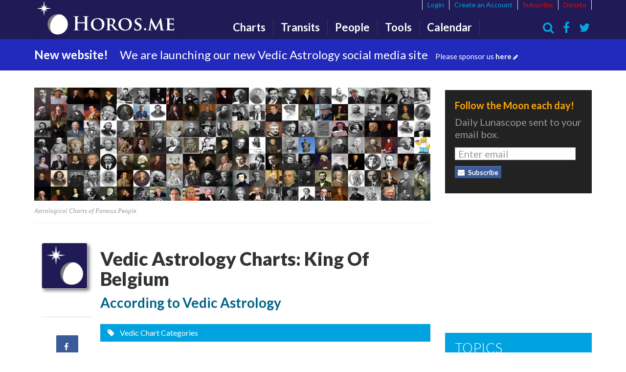

--- FILE ---
content_type: text/html;charset=UTF-8
request_url: http://horos.me/vedic-astrology-famous-charts-about/King+of+Belgium
body_size: 9198
content:
<!DOCTYPE html>
<html lang="en">
<head>
<script type="text/javascript">if(!navigator.cookieEnabled)window.location.href="http://horos.me/horos/sol.nsf/ChartsCategory.xsp?action=openDocument\u0026akey=King+of+Belgium\u0026SessionID=33F129FFC83CA822F680580393B6DDE4FC19FC44";</script>
<title>Vedic Astrology Charts: King Of Belgium</title>
<script type="text/javascript">var dojoConfig = {locale: 'en-us'};</script>
<script type="text/javascript" src="/xsp/.ibmxspres/dojoroot-1.9.7-u/dojo/dojo.js"></script>
<script type="text/javascript" src="/xsp/.ibmxspres/dojoroot-1.9.7-u/ibm/xsp/widget/layout/layers/xspClientDojo.js"></script>
<meta name="viewport" content="width=device-width, initial-scale=1.0">
<script type="text/javascript" src="/horos/sol.nsf/jquery/jquery-1.8.2.min.js"></script>
<script type="text/javascript" src="/horos/sol.nsf/bootstrap4xpages.js"></script>
<script type="text/javascript" src="/horos/sol.nsf/bootstrap/js/bootstrap.min.js"></script>
<link rel="stylesheet" type="text/css" href="/horos/sol.nsf/bootstrap/css/bootstrap.min.css">
<link rel="stylesheet" type="text/css" href="/horos/sol.nsf/bootstrap-extended.css">
<link rel="stylesheet" type="text/css" href="/horos/sol.nsf/bootstrap/css/bootstrap-responsive.min.css">
<meta http-equiv="Content-Type" content="text/html; charset=utf-8">
<meta name="Language" content="en-us">
<meta name="robots" content="all,index,follow">
<meta name="GOOGLEBOT" content="all,index,follow">
<meta name="keywords" content="astrology, horoscope, famous people, vedic astrology">
<meta name="Description" content="King Of Belgium astrological charts, Vedic astrologucal charts about King Of Belgium">
<meta name="pubdate" content="IBMJS built-in function">
<meta property="og:site_name" content="Horos.me">
<meta property="og:type" content="article">
<meta property="og:url" content="http://horos.mevedic-astrology-famous-charts-about/King+of+Belgium">
<meta property="og:title" content="Vedic Astrology Charts - King Of Belgium - Horos.me">
<meta name="rating" content="General">
<meta name="distribution" content="Global">
<meta name="author" content="Horos.me">
<meta name="copyright" content="Horos.me 2021 - all rights reserved">
<meta name="Revisit-After" content="5 Days">
<link rel="stylesheet" type="text/css" href="/horos/sol.nsf/font-awesome/css/font-awesome.min.css">
<link rel="stylesheet" type="text/css" href="/horos/sol.nsf/custom.css">
<meta name="viewport" content="width=device-width, initial-scale=1.0, maximum-scale=1.0, minimum-scale=1.0, user-scalable=yes, minimal-ui">
<link href="/font-awesome/css/font-awesome.min.css" rel="Stylesheet" type="text/css">
</head>
<body>
<form id="view:_id1" method="post" action="/horos/sol.nsf/ChartsCategory.xsp?action=openDocument&amp;akey=King+of+Belgium" enctype="multipart/form-data">
<link href="//maxcdn.bootstrapcdn.com/bootstrap/3.0.0/css/bootstrap.min.css" rel="stylesheet" type="text/css"><script src="//ajax.googleapis.com/ajax/libs/jquery/1.12.0/jquery.min.js"></script><script src="//maxcdn.bootstrapcdn.com/bootstrap/3.0.0/js/bootstrap.min.js"></script><script src="//Horos.me/js/initial.js"></script><script src="//Horos.me/js/main.js"></script><script src="//horos.me/js/jquery.sticky.js"></script><link href="http://Horos.me/horos/sol.nsf/ccsite.css" rel="stylesheet" type="text/css"><style>
		.ui-dialog { background-color: white; background-image: none; }

		.prodad{ display:block; margin-bottom:20px; overflow:hidden; padding:1em; }

		.galleryResContainer { background-color:#fff; border:1px solid rgba(218,218,218,.4); text-align:center; margin-bottom:30px; min-width:235px;
		width:100%; cursor:pointer; height:300px; border-radius:2px; }


		.galleryResContainer { display:inline-block; }

		.galleryResContainerInner { text-align:center; }

		.imgCont { z-index:1; position:relative; max-height:185px; width:100%; overflow:hidden; }

		.resultItemImg { border-top-left-radius:7px; border-top-right-radius:7px; max-width:100%; height:178px; background-size:auto 100%;
		background-repeat:no-repeat; background-position:center; overflow:hidden; } img { border:0; } img { vertical-align:middle; } .mymarkIco {
		width:auto; position:absolute; top:15px; margin-right:10px; height:26px; }

		.myMarkIcodescktop { right:0; z-index:3; margin-top:-3px; position:absolute; display:none; width:auto; position:absolute; top:15px;
		margin-right:10px; height:18px; }

		.marketitem { height:17px; float:left; margin-left:6px; font-size:12px; color:#363636; margin-top:2px; fill:#363636; }

		.marketitem svg { vertical-align:middle; margin-bottom:3px; margin-left:2px; }

		svg:not(:root) { overflow:hidden; }

		.resultitemtxt { height:65px; }

		.glryTitle { text-align:left; font-size:12px; font-weight:normal; height:37px; overflow:hidden; width:100%; color:#6a7575; padding:5px; }

		.resultitemtbl { height:30px; }

		.resultitemtbl .itemInformation{ float:left; text-align:center; display:inline-block; font-size:12px; font-style:italic; color:#6a7575;
		width:auto; border-right:1px solid #d8dcdd; padding:0 9px; }

		.resultitembtm { position:relative; height:22px; overflow:hidden; text-align:left; }

		.resultitembtm .price { color:#6a7575; margin-top:2px; margin-left:10px; font-size:14px; text-decoration:none; font-weight:bold; }

		.resultitembtm .listPrice { margin-top:4px; font-size:12px; color:#7e7e7e; text-decoration:line-through; margin-left:6px; }

		.resultitembtm .storeName { height:17px; font-size:12px; color:#6a7575; font-weight:bold; float:right; margin-right:10px; max-width:100px;
		overflow:hidden; white-space:nowrap; text-overflow:ellipsis; }

		.grabs { display:inline-block; position:relative; border:1px solid rgba(200,200,200,.8); vertical-align:middle; width:100%; height:205px;
		margin:0 0 30px 0; }

		.grabsBackgroundImage{ position:absolute; height:100%; width:100%; background-position:center; background-repeat:no-repeat;
		background-size:100%; }

		.grabsDiscountOFF { position:absolute; top:6px; left:-8px; width:75px; height:35px; color:#fff; background-repeat:no-repeat;
		background-size:100%; text-align:center; font-family:roboto; font-size:16px; font-weight:500; padding-top:5px; z-index:1; }

		.grabsHover { display:none; } .grabsDetails { margin-top:50px; text-align:center; } .grabs:hover .grabsBackgroundImage { opacity:.2;
		background-size:112%; transition-duration:300ms; }

		.grabs:hover .grabsHover { display:block; } .grabsTitle { font-size:24px; font-weight:500; color:#363636; padding:0 8px; z-index:2;
		position:relative; }

		.grabsName { font-size:15px; font-weight:bold; color:#fff898; z-index:2; position:absolute; bottom:30px; left:0; padding:3px; min-height:25px;
		width:100%; background-color:#5a9ada; text-align:center; }

		.grabsPrices { position:absolute; bottom:30px; left:0; padding:3px; min-height:25px; width:100%; color:#363636; background-color:#ededed;
		text-align:center; } .grabsListPrice { margin-right:8px; font-size:13px; text-decoration:line-through; } .grabsPrice { font-size:18px;
		font-weight:bold; } .grabsStoreName { position:absolute; right:10px; top:0; height:29px; width:90px; text-align:right; font-weight:500; }
		.grabsStoreNameText { position:absolute; width:100%; top:10px; left:0; font-size:14px; }

		.stuccuOrangeText { color:#ee5630; }

		.grabsLink { position:absolute; right:0; bottom:0; height:30px; width:100%; background-color:#006698; }

		.grabsLink.black { background-color:#363636; } .grabsShopNow { position:absolute; width:100%; top:7px; right:0; font-size:15px;
		font-weight:500; color:#fff; }
		
		
		
		/* Rating Star Widgets Style */
		.rating-stars ul {
		  list-style-type:none;
		  padding:0;
		  
		  -moz-user-select:none;
		  -webkit-user-select:none;
		}
		.rating-stars ul > li.star {
		  display:inline-block;
		  
		}
		
		/* Idle State of the stars */
		.rating-stars ul > li.star > i.fa {
		  font-size:2.5em; /* Change the size of the stars */
		  color:#ccc; /* Color on idle state */
		}
		
		/* Hover state of the stars */
		.rating-stars ul > li.star.hover > i.fa {
		  color:#FFCC36;
		}
		
		/* Selected state of the stars */
		.rating-stars ul > li.star.selected > i.fa {
		  color:#FF912C;
		}
		
		.rating-stars ul > li.star.selected > i.fa-thumbs-down, .rating-stars2 ul > i.fa-thumbs-down {
		    color: #FF6464;
		}
		
		li.star {font-size: 8px;}
		
		.rating-stars, .rating-stars2 {
			display: inline-block;
  		 	margin-right: 0.5em;
  		 }
  		
  		.rating-widget {
  			margin-top:.5em;
  		}
  		
  		.rating-stars2 ul > li.star {
		    display: inline-block;
		}
		#stars2 > .fa-star {color: #FFCC36;}
		#stars3 > .fa-star {color: #FFCC36;}
		
		.comment-menu ul > li {
		    display: inline-block;
		    cursor: pointer;
		}
    
    .article-more .btn {
	    padding-top: 0px;
	    padding-bottom: 2px;
    }
    
    #ul2 > span {
    	font-size:.8em;
    }
    
    .hovervote span.vote-up:hover, .hovervote span.count-up:hover {
	  color:rgba(0, 142, 67, .9)!important;
	}
	.hovervote span.vote-down:hover, .hovervote span.count-down:hover {
	  color:rgba(200,39,59,.9)!important;
	}
	
	.star i.fa-thumbs-down:hover {
	  color:rgba(200,39,59,.9)!important;
	}
	

	.count-up,   .control-up {color: rgba(0, 142, 67, .5);}
	.count-down, .control-down {color:rgba(200, 39, 59, .5);}
	
	.timeline-comment-header-text {
    	max-width: none;
    	padding-top: 5px;
   		padding-bottom: 0px;
   		font-size:14px;
    }
    
    .timeline-comment-header-author {
	    color: #555;
	}
    
    .timeline-reply-header-author, .timeline-reply-header-timestamp {
	    color: #555;
	    font-size:14px;
	    font-weight: bold;
	}
	
	.timeline-reply-header-replyto, .timeline-reply-header-timestamp {
	    color: rgb(118, 118, 118);
	    font-size:12px;
	    font-weight: bold;
	}
    
    .timeline-comment-header .timestamp, .timeline-reply-header-timestamp {
	    margin-left:1em;
	}
	
	.inputReplyHTML {
		height:250.0px;
		
	}
	
	.discussion-item-header > p {
		margin-top:.5em;
		color:#333;
	}
	
	.set-reply-width { padding-left: 63px; }  
	
	.discussion-reply-icon {
	    float: left;
	    width: 32px;
	    height: 32px;
	    margin-top: -7px;
	    margin-left: -40px;
	    line-height: 28px;
	    color: #767676;
	    text-align: center;
	   
	    padding-top: 2px;
	}
	
	.article-inline-author .author {
	    font-family: inherit;
	    text-align: left;
	    font-style: normal;
	}
	
	.article-inline-author .author .author-name {
	    display: inline-block;
	    font-size:28px;
	    font-weight:600;
	    line-height: 1;
	    color: #006388;
	    margin-bottom: 10px;
	    word-break: break-word;
	}
	
	.article-inline-author .author .author-byline {
	    display: inline-block;
	    font-size:20px;
	    line-height: 1;
	    color: #347a94;
	    margin-bottom: 10px;
	    word-break: break-word;
	}
	
	.article-inline-author .author .author-source {
	    display: inline-block;
	    font-size:20px;
	    line-height: 1;
	    color: #347a94;
	    margin-bottom: 10px;
	    word-break: break-word;
	}
	
	a.list-group-item-inverse {
	    color: #a5e61b;
    	background-color: #222;
	}
	
	a.list-group-item-inverse:visited {
	    color: #6a9c00;
	}
	
	a.list-group-item-inverse:hover, a.list-group-item-inverse:focus {
	    color: #f9ff02;
	    text-decoration: underline;
	}
	.list-group-item-inverse {
	    position: relative;
	    display: block;
	    padding: 1px 15px;
	    margin-bottom: -1px;
	    background-color: #222;
	    border: 1px solid #046e84;
	}
	
	
	.nav-trending .nav-trending-title {
	    font-size: 28px;
	    font-weight: 300;
	    color: #fff;
	    background-color: #00a3df;
	    text-transform: uppercase;
	    padding: 10px 20px;
	    margin: 0 0 5px 0;
	}
	
	.nav-quote-cat .nav-quote-cat-title {
	    font-size: 20px;
	    font-weight: 300;
	    color: #fff;
	    background-color: #00862e;
	  /*  text-transform: uppercase; */
	    padding: 10px 20px;
	    margin: 0 0 5px 0;
	}
	
	.nav-quote-bios .nav-quote-bios-title {
	    font-size: 20px;
	    font-weight: 300;
	    color: #fff;
	    background-color: #00862e;
	  /*  text-transform: uppercase; */
	    padding: 10px 20px;
	    margin: 0 0 5px 0;
	}
	
	.article-text-wrapper {
	    white-space: normal;
	}
	
	.domino-attachment-ref {display:none;height:0;}
	
	
	.properties-table {
		padding: 1rem;
	    vertical-align: top;
	    background-color: #283a40;
    	color: #0abe30;
	}
	
	.properties-table label {
		color: #9c97e9;;
	}
	
	article img {
	    margin: 0;
	    padding: 0;
	    border: 0px none;
	    -moz-box-shadow: unset;
	    -moz-border-radius: 0px;
	    -webkit-box-shadow: none;
	    -webkit-border-radius: 0px;
	}
	.author img {
	    margin: 10px 0;
	    padding: 5px;
	    border: 1px solid #c4c8cc;
	    -moz-box-shadow: 4px 4px 6px #888;
	    -moz-border-radius: 4px;
	    -webkit-box-shadow: 4px 4px 6px #888;
	    -webkit-border-radius: 4px;
	}
	
	.dataTableStyleClass {
		margin-bottom: 20px;
	}
	.dataTableStyleClass > tbody > tr:nth-of-type(odd) {
	  background-color: #262663;
	} 
	.dataTableStyleClass > tbody > tr:hover {
	  background-color: #150fa5;
	  cursor:pointer;
	}
	.viewStyleClass {
		background-color: #0d1253;
	}
	
		.viewStyleClass > tbody:first-child > tr:first-child td, 
		.viewStyleClass > tbody:first-child > tr:last-child td > table > tbody:first-child > tr:first-child td {
		    background-color:#2f5496;
		    border-top: 0px solid #e8e8e9; 
	     	border-bottom: 0px solid #e8e8e9; 
	     	color:white;
	     	font-size: 1.1em;
		}
		
	
		table.viewStyleClass {
			border: solid 1px #2f5496;
	    	margin-bottom: 1em;
		}
		.viewStyleClass > tbody:first-child > tr:first-child td, 
		.viewStyleClass > tbody:first-child > tr:first-child > td:last-child, 
		.viewStyleClass > tbody:first-child > tr:first-child, 
		.viewStyleClass > tbody:first-child > tr:last-child td > table > tbody:first-child > tr:first-child td {
		    background-color:#2f5496;
		    border-top: 0px solid #e8e8e9; 
	     	border-bottom: 0px solid #e8e8e9; 
	     	color:white;
	     	font-size: 1em;
	    	font-weight: bold;
	    	padding-left: .25em;
		}
		
		.viewStyleClass > tbody:first-child > tr:first-child > td:nth-child(2){
			position: relative;
		}
	
	h5 {
	    font-size: 14px;
	    margin-top: 0;
	    margin-bottom: .2em;
	}
	
	.viewPanel-category1 a {
		color: rgb(0,85,128)
	}
	
	.dataTableStyleClass tbody tr td {
    	border-top: 0px solid #6d68b9;
    }
    
    a + a, button + button, a + button, button + a {
	    margin-left: 0px;
	}
	
	.btn-info {
	    color: #fff;
	    background-color: #058828;
	    border-color: #0b0b0b;
	    margin-bottom: 4px;
	}
	</style><style>#header #main-nav { left: 380px; }



		.slideup, .slidedown { max-height: 0; padding:0; overflow-y:
		hidden; -webkit-transition: all 0.8s ease-in-out;
		-moz-transition: all 0.8s ease-in-out; -o-transition: all 0.8s
		ease-in-out; transition: all 0.8s ease-in-out; } .slidedown {
		padding:15px; max-height: 160px ; }

		.slidesearchup, .slidesearchdown { max-height: 0; padding:0;
		overflow-y: hidden; -webkit-transition: all 0.8s ease-in-out;
		-moz-transition: all 0.8s ease-in-out; -o-transition: all 0.8s
		ease-in-out; transition: all 0.8s ease-in-out; }
		.slidesearchdown { padding:15px; max-height: 160px ; } @media
		(max-width: 479px) { #header .ltlogo { display: block; width:
		170px; margin: 64px auto 0 auto; } }



		input[type="text"].subscribe-email { margin-right: 1em;
		font-size: 20px; height: 26px; margin-top: 14px; width: 95%; }

		#header #main-nav ul li ul { width: 180px; margin-left: 0px;
		top: 30px; background-color: #201a56; } #header #main-nav ul li
		ul li a:hover { text-decoration: none; background-color: blue; }
		#header #main-nav ul li ul { width: 185px; } #header #main-nav
		ul li ul li { width: 195px; }
		
		.nav-collapse {
		  margin-top: 5px;
		  background:#0e0a32;
		  font-size: 2rem;
		  
		/*  transition: transform0.7s, opacity1s;
		  width:40%; //100% = fullscreen 
		  height:100vh;
		  position:fixed;
		  top:0;
		  right:0;
		  transform: translateX(100%);
		  opacity:0;  */
		}
		 
		.nav-collapse.show {
		  transform: translateX(0%);
		  opacity:1;
		}
		 
		.list {
		  list-style-type: none;
		  display: flex;
		  flex-direction: column;
	/*	  justify-content:center;
		  align-items:center;  */
		  height: inherit;
		  font-weight: bold;
		
		}
		
		.list li {
			line-height: 32px;
		}
		
		@media (max-width:691px)  {
			#header.has-bar #messaging-bar, #header.has-bar .messaging-bar {
			    margin-top: 22px;
			}
			#content {
			    margin-top: 12px;
			}
			#header {
				background-color: #201a56;
			}
		}</style><header class="has-bar" id="header"><div class="container"><a class="ltlogo" href="/"><img alt="Horos.me" class="img-responsive" id="logo-expanded" src="/horos/sol.nsf/HorosMeBanner.svg"></a><nav class="hidden-xs" id="main-nav" style="padding-top: 10px;"><ul><li class="xnews "><a href="/vedic-astrology-free-chart">Charts</a></li><li class="xopinion"><a href="/vedic-astrology-planet-transits">Transits</a></li><li class="xblogs "><a href="/vedic-astrology-famous-charts">People</a><ul><li><a href="/vedic-astrology-famous-charts-by-category">by Category</a></li><li><a href="/vedic-astrology-famous-charts-by-name">by Name</a></li></ul></li><li class="xalmanac"><a href="#astrology_tools">Tools</a><ul><li><a href="/JulianDateCalculator">Julian Date Calculator</a></li><li><a href="/vedic-astrology-chart-generator">Vedic Chart Generator</a></li><li><a href="/vedic-astrology-planet-transits">Transits Animator</a></li><li><a href="/world-horoscope-chaitra-shukla-pratipada">Chaitra Shukla Pratipada Generator</a></li></ul></li><li class="calendar"><a href="/MoonCalendar">Calendar</a></li></ul></nav><nav id="user-nav"><ul><li><a class="has-modal" href="/login" rel="nofollow">
Login</a>
</li><li><a class="has-modal" href="/registration.nsf/HorosRegistration" id="a2">Create an Account</a></li><li class="important"><a class="has-modal" href="/registration.nsf/HorosRegistration" id="user-subscribe">Subscribe</a></li><li class="important"><a href="/docs/donation">Donate</a></li></ul></nav><nav class="utility-nav"><ul><li class="search icon"><a onclick="$('.messaging-bar').toggleClass('slidesearchdown slidesearchup')"><i class="fa fa-search"></i></a></li><li class="facebook icon"><a href="#"><i class="fa fa-facebook"></i></a></li><li class="twitter icon"><a href="https://twitter.com/lunascope"><i class="fa fa-twitter"></i></a></li></ul></nav><nav id="mobile-nav"><ul><li class="hamburger icon"><button class="btn btn-navbar collapsed" data-target=".nav-collapse" data-toggle="collapse" id="btn-navbar" style="padding:1px;font-size:30px;background-color: #201a56;-webkit-box-shadow: none;box-shadow: none;" type="button"><i class="fa fa-bars"></i></button></li><li class="search icon"><a onclick="$('.messaging-bar').toggleClass('slidesearchdown slidesearchup')"><i class="fa fa-search"></i></a></li></ul></nav></div><div id="view:_id1:_id11:SearchBar1" class="messaging-bar blue slidesearchup">
<div class="container " style="float: right;max-width: 350px;"><i class="fa fa-search" style="position: relative;       top: 0px;       left: 5px;       color: rgb(153, 153, 153);z-index:1;"></i><input type="text" id="view:_id1:_id11:inputSearch1" name="view:_id1:_id11:inputSearch1" style="padding-left: 2em;         width:13.25em;         display: inline-block;         position: relative;         left: -1em;" class="form-control localsearchbox" placeholder="Enter search terms..."><button class="btn btn-info btn-mini search_button" type="button" name="view:_id1:_id11:searchButton" id="view:_id1:_id11:searchButton"><i class="fa fa-search"></i>Search</button></div></div>
<nav class="nav-collapse collapse"><ul class="list"><li class="xnews "><a href="/vedic-astrology-free-chart">Charts</a></li><li class="xopinion"><a href="/vedic-astrology-planet-transits">Transits</a></li><li class="xblogs "><a href="/vedic-astrology-famous-charts">People</a><ul><li><a href="/vedic-astrology-famous-charts-by-category">by Category</a></li><li><a href="/vedic-astrology-famous-charts-by-name">by Name</a></li></ul></li><li class="xalmanac"><a href="#astrology_tools">Tools</a><ul><li><a href="/JulianDateCalculator">Julian Date Calculator</a></li><li><a href="/vedic-astrology-chart-generator">Vedic Chart Generator</a></li><li><a href="/vedic-astrology-planet-transits">Transits Animator</a></li></ul></li><li class="calendar"><a href="/MoonCalendar">Calendar</a></li></ul></nav><div id="view:_id1:_id11:div2" class="messaging-bar blue slidedown"><div class="container"><span class="message-prefix" style="margin-right:1em;font-weight:bolder;">New website!</span><a class="headline" href="http://horos.me/docs/donation">We are launching our new Vedic Astrology social
					media site<span class="cta">Please sponsor us&nbsp;<b>here</b><i class="fa fa-pencil"></i></span></a></div></div>
</header><div id="view:_id1:_id11:callback1">
<div id="content" role="main"><div id="article-container" itemprop="articleBody"><article class="article-wrapper print-area" data-channel-id="9" data-entry-id="101513"><figure style="max-height: 500px;" class="article-featured-image">
<div style="max-height:500px;overflow:hidden;"><image id="view:_id1:_id11:callback1:computedField11" class="img-responsive" src="http://horos.me/img/people.jpg"></image></div><figcaption>Astrological Charts of Famous People</figcaption></figure>
<div class="article-engagement col-sm-2"><div class="author"><image id="view:_id1:_id11:callback1:computedField4" style="width:94px;background-color:#201a56" class="author-image img-responsive" src="http://horos.me/img/win8_moonstar_logo_84x84.png"></image><span id="view:_id1:_id11:callback1:computedField3" class="author-name"></span><hr></div>
<nav class="article-sharing-nav" style="top: auto;"><ul><li class="facebook" data-url="http://horos.me/vedic-astrology-famous-charts-about/King+of+Belgium">
<a class="fb-share" href="https://www.facebook.com/sharer/sharer.php?u=http%3A%2F%2Fhoros.me%2Fvedic-astrology-famous-charts-about%2FKing%2Bof%2BBelgium&amp;t=The+Solar+System" target="_blank">
<i class="fa fa-facebook"></i><span class="sr-only">Share on Facebook</span>
</a>
<span class="badge-icon hide"></span>
</li>
<li class="twitter" data-url="http://horos.me/vedic-astrology-famous-charts-about/King+of+Belgium">
<a class="twitter-share" href="https://twitter.com/share?url=http%3A%2F%2Fhoros.me%2Fvedic-astrology-famous-charts-about%2FKing%2Bof%2BBelgium&amp;text=The+Solar+System" target="_blank">
<i class="fa fa-twitter"></i><span class="sr-only">Share on Twitter</span>
</a>
<span class="badge-icon hide"></span>
</li>
<li class="comment" data-identifer="101513" data-url="http://Horos.me/"><a onclick="commentFocus()"><i class="fa fa-comment"></i><span class="sr-only">Comment on this article</span></a><span class="badge-icon hide"></span></li><li class="email"><a class="has-modal" href="/ajax/email-article/"><i class="fa fa-envelope"></i><span class="sr-only">Share via Email</span></a></li><li class="print">
<a href="http://www.printfriendly.com/print/?url=http%3A%2F%2Fhoros.me%2Fvedic-astrology-famous-charts-about%2FKing%2Bof%2BBelgium" target="_blank">
<i class="fa fa-print"></i><span class="sr-only">Print this Page</span>
</a>
<span class="badge-icon hide"></span>
</li>
</ul></nav></div>
<div class="article-content col-sm-10"><h1 style="margin-bottom:14px;" class="article-title">Vedic Astrology Charts: King Of Belgium</h1><div class="article-inline-engagement"><div class="author"><image id="view:_id1:_id11:callback1:computedField6" style="width:94px;background-color:#201a56" class="author-image img-responsive img-circle" src="http://horos.me/img/win8_moonstar_logo_84x84.png"></image><span id="view:_id1:_id11:callback1:computedField7" class="author-name"></span></div><div class="social hide-print"><ul><li class="comment" data-url="http://Horos.me/"><a onclick="commentFocus()"><i class="fa fa-comment"></i></a><span class="badge-icon hide"></span></li><li>
<a class="fb-share" href="https://www.facebook.com/sharer/sharer.php?u=http%3A%2F%2Fhoros.me%2Fvedic-astrology-famous-charts-about%2FKing%2Bof%2BBelgium&amp;t=The+Solar+System" target="_blank">
<i class="fa fa-facebook"></i></a>
</li>
<li>
<a class="twitter-share" href="https://twitter.com/share?url=http%3A%2F%2Fhoros.me%2Fvedic-astrology-famous-charts-about%2FKing%2Bof%2BBelgium&amp;text=The+Solar+System" target="_blank">
<i class="fa fa-twitter"></i></a>
</li>
</ul></div></div><div class="article-inline-author"><div class="author"><span id="view:_id1:_id11:callback1:computedField10" class="author-name">According to Vedic Astrology</span><br>
<span class="author-source"></span></div></div><p class="article-tags hide-print">
<i class="fa fa-tag white" style="margin-right:.5em;"></i><a href="http://horos.me/vedic-astrology-famous-charts-by-category">
Vedic Chart Categories</a>
</p>
<div class="form-horizontal"><div style="text-align:right;margin-bottom:1em;"></div><div class="quotes-categorized"><ul style="overflow: hidden; width: auto;"><div id="view:_id1:_id11:callback1:repeat2">
<li style="font-size:1.2em;" class="featured">
<div class="hover-bg-lite" style="margin-bottom:.5em;"><a class="fb-share" href="/vedic-astrology-chart/I.Albert.1875.302F">
<span style="font-weight:600;" class="news channel">~ Albert, I</span></a>
<span style="" class="news channel">, Royalty, King of Belgium</span></div></li>
<li style="font-size:1.2em;" class="featured">
<div class="hover-bg-lite" style="margin-bottom:.5em;"><a class="fb-share" href="/vedic-astrology-chart/King.Baudoin.1930.56A9">
<span style="font-weight:600;" class="news channel">~ Baudoin, King</span></a>
<span style="" class="news channel">, Royalty, King of Belgium</span></div></li>
<li style="font-size:1.2em;" class="featured">
<div class="hover-bg-lite" style="margin-bottom:.5em;"><a class="fb-share" href="/vedic-astrology-chart/II.Leopold.1835.5CB6">
<span style="font-weight:600;" class="news channel">~ Leopold, II</span></a>
<span style="" class="news channel">, Royalty, King of Belgium</span></div></li>
<li style="font-size:1.2em;" class="featured">
<div class="hover-bg-lite" style="margin-bottom:.5em;"><a class="fb-share" href="/vedic-astrology-chart/III.Leopold.1901.5D0D">
<span style="font-weight:600;" class="news channel">~ Leopold, III</span></a>
<span style="" class="news channel">, Royalty, King of Belgium</span></div></li>
</div>
</ul><div style="text-align:center;"></div></div>
</div>
<div class="article-text-wrapper"><p></p></div>
<div style="clear:both;" class="article-more">
<hr><script id="view:_id1:_id11:callback1:computedField2" src="//z-na.amazon-adsystem.com/widgets/onejs?MarketPlace=US&amp;adInstanceId=3378b638-b711-406b-b4a8-2c3ce4198240"></script><div class="row"><nav class="col-xs-12 col-md-12 article-footer-engagement"><div class="row"><div class="col-xs-6 col-md-6 lg left"><a class="btn fb-share btn-inline" href="https://www.facebook.com/sharer/sharer.php?u=http%3A%2F%2Fhoros.me%2Fvedic-astrology-famous-charts-about%2FKing%2Bof%2BBelgium&amp;t=The+Solar+System" target="_blank" data-url="http://horos.me/vedic-astrology-famous-charts-about/King+of+Belgium">
<i class="fa fa-facebook"></i><span class="hidden-xs hidden-sm">Share on Facebook</span>
</a>
</div><div class="col-xs-3 col-md-2 lg left"><a class="btn twitter-share btn-inline" href="https://twitter.com/share?url=http%3A%2F%2Fhoros.me%2Fvedic-astrology-famous-charts-about%2FKing%2Bof%2BBelgium&amp;text=The+Solar+System" target="_blank">
<i class="fa fa-twitter"></i><span class="hidden-xs hidden-sm">Tweet</span>
</a>
</div><div class="col-xs-3 col-sm-2 lg left"><a class="btn btn-inline has-modal email-share" href="/ajax/email-article/"><i class="fa fa-envelope"></i><span class="hidden-xs hidden-sm">Email</span></a></div><div class="col-xs-3 col-sm-2 lg left"><a class="btn btn-inline print" href="http://www.printfriendly.com/print/?url=http%3A%2F%2Fhoros.me%2Fvedic-astrology-famous-charts-about%2FKing%2Bof%2BBelgium" target="_blank">
<i class="fa fa-print"></i><span class="hidden-xs hidden-sm">Print</span>
</a>
</div></div></nav></div></div>
</div></article></div><div id="article-sidebar"><div id="view:_id1:_id11:callback1:_id278:searchBox1" class="callout callout-sm callout-inverted">
<h4 class="callout-heading" style="margin-top:0;color:#ffa705;">Follow the Moon each day!</h4><p class="callout-body text-muted" style="font-weight: normal;">Daily Lunascope sent to your email box.<input type="text" id="view:_id1:_id11:callback1:_id278:inputEmailSub1" name="view:_id1:_id11:callback1:_id278:inputEmailSub1" class="subscribe-email" placeholder="Enter email"><input type="text" id="view:_id1:_id11:callback1:_id278:inputText1" name="view:_id1:_id11:callback1:_id278:inputText1" style="margin-right:1em;" class="hide" placeholder="Confirm email"><button class="btn btn-xs btn-facebook has-modal" type="button" name="view:_id1:_id11:callback1:_id278:button3" id="view:_id1:_id11:callback1:_id278:button3"><i class="fa fa-envelope" style="margin-right: .5em;"></i>Subscribe</button><button class="hidden" type="button" name="view:_id1:_id11:callback1:_id278:saveSubscribeButton" id="view:_id1:_id11:callback1:_id278:saveSubscribeButton">Ok2</button></p></div>
<div class="topic-sidebar">
<div style="display:block;width:300px;height:265px"><script async="async" src="//pagead2.googlesyndication.com/pagead/js/adsbygoogle.js"></script><ins class="adsbygoogle" data-ad-client="ca-pub-0467877204822215" data-ad-slot="4762567860" style="display:block;width:300px;height:250px"></ins><script>(adsbygoogle = window.adsbygoogle || []).push({});</script></div>
<div class="nav-culture"><div class="nav-culture-title">Topics</div><div class="list-group"><a class="list-group-item-inverse" href="/planets">
The Planets</a>
<a class="list-group-item-inverse" href="/signs">
The Signs</a>
<a class="list-group-item-inverse" href="/nakshatras">
The Nakshatras</a>
<div id="view:_id1:_id11:callback1:_id297:repeat5">
<a class="list-group-item-inverse" href="/topics/cosmic%20mechanics">
Cosmic Mechanics</a>
<a class="list-group-item-inverse" href="/topics/creation">
Creation</a>
<a class="list-group-item-inverse" href="/topics/destiny">
Destiny</a>
<a class="list-group-item-inverse" href="/topics/empowerment">
Empowerment</a>
<a class="list-group-item-inverse" href="/topics/freedom">
Freedom</a>
<a class="list-group-item-inverse" href="/topics/harmonics">
Harmonics</a>
<a class="list-group-item-inverse" href="/topics/maha%20bhutas">
Maha Bhutas</a>
<a class="list-group-item-inverse" href="/topics/metaphysics">
Metaphysics</a>
<a class="list-group-item-inverse" href="/topics/power">
Power</a>
<a class="list-group-item-inverse" href="/topics/resonance">
Resonance</a>
<a class="list-group-item-inverse" href="/topics/science">
Science</a>
<a class="list-group-item-inverse" href="/topics/speech">
Speech</a>
<a class="list-group-item-inverse" href="/topics/vedic%20astrology">
Vedic Astrology</a>
</div>
</div></div>
<div class="nav-trending"><div class="nav-trending-title" style="margin-bottom:0;">Comments</div><div class="list-group"><style>
				a + a {
				    margin-left: 0px!important;
				}
			
			</style><a class="list-group-item-inverse" href="//horos.me/articles/the_ether#B247110519B63D6A852586C4006FE8F2" alt=" quote">E Archer, NYC</a><a class="list-group-item-inverse" href="//horos.me/articles/words.speaking.truth#69F12FDDCA9BD6BD852586C4007AC3F4" alt=" article">E Archer, NYC</a></div></div>
</div>
<div class="prodad desktop bottom hidden"><div class="adunit display-block">
</div>
<div class="ad_box hidden"></div></div>
</div></div><footer id="footer"><div class="container"><nav class="nav-footer"><ul><li><a href="/docs/about.us">About</a></li><li><a href="/docs/reprint.permissions">Reprint Permissions</a></li><li><a href="/contact-us">Contact</a></li><li><a href="/docs/donation">Donate</a></li></ul></nav><nav class="nav-sections"><ul><li><a href="/MoonCalendar">Moon Calendar</a></li><li><a href="/vedic-astrology-free-chart">Charts</a></li><li><a href="/vedic-astrology-planet-transits">Transits</a></li><li><a href="/vedic-astrology-famous-charts">People</a></li><li><a href="/tools">Tools</a></li></ul></nav></div></footer><footer id="copyright"><div class="container"><p>All Content Copyright &copy;2016-2021 Horos.me All Rights Reserved. |<a href="/docs/Privacy.Policy.and.Terms.of.Use">Privacy Policy and Terms of Use</a></p></div></footer><div class="overlay mobile-nav-overlay"><div class="container"><a class="overlay-close fancybox-close inverted" href="#" title="Close"></a><div class="overlay-content"><nav id="mobile-overlay-nav"><ul></ul></nav></div></div></div><a class="overlay-close overlay-close-comments fancybox-close" href="#" title="Close"></a><script>var donateDisplay = false, donateTime = 24, modalDelay = 30;</script><div data-delay="30" data-dismiss-hardclose-timeout="30" data-dismiss-softclose-timeout="2" data-type="Social" id="slider-popout"><div class="container-fluid"><a class="overlay-close fancybox-close" href="#" id="soft-close" title="Close"></a><div class="slider-content"><h3><font color="red">Want more astrology news?</font></h3><p>Click "like" to follow Horos.me!</p><p><iframe allowtransparency="true" frameborder="0" scrolling="no" src="//www.facebook.com/plugins/like.php?href=https%3A%2F%2Fwww.facebook.com%2FHoros.me&amp;width&amp;layout=standard&amp;action=like&amp;show_faces=false&amp;share=true&amp;height=35&amp;appId=251118238256541" style="border:none; overflow:hidden; height:35px;"></iframe></p><a href="#" id="hard-close">No thanks, I already liked Horos.me</a></div></div></div><div class="device-xs visible-xs"></div><div class="device-sm visible-sm"></div><div class="device-md visible-md"></div><div class="device-lg visible-lg"></div><noscript></noscript></div>
<script type="text/javascript">var gaJsHost = (("https:" == document.location.protocol) ? "https://ssl." : "http://www.");
		document.write(unescape("%3Cscript src='" + gaJsHost +
		"google-analytics.com/ga.js' type='text/javascript'%3E%3C/script%3E"));</script><script type="text/javascript">try { var pageTracker = _gat._getTracker("UA-12698140-1");
		pageTracker._setDomainName(".horos.me");
		pageTracker._trackPageview(); } catch(err) {}</script>
<input type="hidden" name="$$viewid" id="view:_id1__VUID" value="!e3akyc6pu95vkaadcj2oukt10!">
<input type="hidden" name="$$xspsubmitid">
<input type="hidden" name="$$xspexecid">
<input type="hidden" name="$$xspsubmitvalue">
<input type="hidden" name="$$xspsubmitscroll">
<input type="hidden" name="view:_id1" value="view:_id1"></form>
<script type="text/javascript">

function view__id1__id11__id89_clientSide_onkeypress(thisEvent) {
// if Enter key is pressed, do search
					if (thisEvent.keyCode==13) {
					//var sCat = document.getElementById("").value;
				    var sQuery = document.getElementById("view:_id1:_id11:inputSearch1").value;
				    //if(sCat!="Select a category...") {
					    thisEvent.preventDefault();
					    // do search
					    $(".search_button").click();
					//}
				    return true;
				}

}

XSP.addOnLoad(function() {
XSP.attachEvent("view:_id1:_id11:_id89", "view:_id1:_id11:inputSearch1", "onkeypress", view__id1__id11__id89_clientSide_onkeypress, false, 2);
XSP.attachEvent("view:_id1:_id11:_id91", "view:_id1:_id11:searchButton", "onclick", null, true, 2);
XSP.attachPartial("view:_id1:_id11:callback1:_id278:_id284", "view:_id1:_id11:callback1:_id278:button3", null, "onclick", function(){}, 2, "view:_id1:_id11:callback1:_id278:searchBox1");
XSP.attachPartial("view:_id1:_id11:callback1:_id278:_id287", "view:_id1:_id11:callback1:_id278:saveSubscribeButton", null, "onclick", function(){}, 2, "view:_id1:_id11:callback1:_id278:searchBox1");
}); 

</script>
</body>
</html>

--- FILE ---
content_type: text/html; charset=utf-8
request_url: https://www.google.com/recaptcha/api2/aframe
body_size: 268
content:
<!DOCTYPE HTML><html><head><meta http-equiv="content-type" content="text/html; charset=UTF-8"></head><body><script nonce="ZUG9vKZBbr4lMoAQK48tuw">/** Anti-fraud and anti-abuse applications only. See google.com/recaptcha */ try{var clients={'sodar':'https://pagead2.googlesyndication.com/pagead/sodar?'};window.addEventListener("message",function(a){try{if(a.source===window.parent){var b=JSON.parse(a.data);var c=clients[b['id']];if(c){var d=document.createElement('img');d.src=c+b['params']+'&rc='+(localStorage.getItem("rc::a")?sessionStorage.getItem("rc::b"):"");window.document.body.appendChild(d);sessionStorage.setItem("rc::e",parseInt(sessionStorage.getItem("rc::e")||0)+1);localStorage.setItem("rc::h",'1769430180785');}}}catch(b){}});window.parent.postMessage("_grecaptcha_ready", "*");}catch(b){}</script></body></html>

--- FILE ---
content_type: text/css; charset=UTF-8
request_url: http://horos.me/horos/sol.nsf/bootstrap-extended.css
body_size: 1092
content:
/* bootstrap fixes for xpages
   
   see: https://quintessens.files.wordpress.com/2014/01/bootstrap-in-xpages.pdf
*/

body { padding-top: 60px; padding-bottom: 40px; }

/* margin between icons and text in buttons/ links */
button > i, a > i {
	margin-right: 4px;
}

/* margin between 2 buttons / button links */
a + a, button + button, a + button, button + a {
	margin-left: 5px;	
}



/*reset the left margin that Bootstrap adds to modal dialogs (we're using dijit dialogs and don't want that...)*/
/*.modal {
	margin-left: inherit;	
}*/

/*forms in modals shouldn't have a bottom margin*/
.modal form {
	margin-bottom: 0;
}


/*for this site only: style images in article*/
article img {
	margin: 10px 0;
	padding: 5px;
  border: 1px solid #c4c8cc;
  -moz-box-shadow: 4px 4px 6px #888;
  -moz-border-radius: 4px;
  -webkit-box-shadow: 4px 4px 6px #888;
  -webkit-border-radius: 4px;
}

/*more margin for pre's*/
pre {
	margin: 20px 0;
}

input[type="text"].usr-Name, input[type="text"].usr-Location {
   	font-size: 16px;
    height: 26px;
}

--- FILE ---
content_type: text/css; charset=UTF-8
request_url: http://horos.me/horos/sol.nsf/custom.css
body_size: 57477
content:

/* from Cloud Manager unplugged.css */

/************************************************
efs added here 2015-05-21
**************************************************/
/* Theme changes to bootstrap/cards: */
body {
/*  background: #393f49;
  background-repeat: no-repeat;
  background-position: center center;
  background-attachment: fixed; */
}

input[type="radio"] {
	margin-top: -3px;
    margin-right: 3px;	
}


.navbar-inverse {
  background-color: #003965!important;
  border-color: #1d2449!important;
}

.navbar-inverse .navbar-inner {
    background-color: #333366;
    background-image: -moz-linear-gradient(top,#333366,#003A6B);
    background-image: -webkit-gradient(linear,0 0,0 100%,from(#333366),to(#003A6B));
    background-image: -webkit-linear-gradient(top,#333366,#003A6B);
    background-image: -o-linear-gradient(top,#333366,#003A6B);
    background-image: linear-gradient(to bottom,#333366,#003A6B);
    background-repeat: repeat-x;
    border-color: #252525;
    filter: progid:DXImageTransform.Microsoft.gradient(startColorstr='#ff003965',endColorstr='#ff003A6B',GradientType=0);
}

.navbar-inverse .navbar-nav>li>a {
  color: #77C7CA!important;
}
  
.navbar-inverse .navbar-brand {
  /*color: #77C7CA!important; efs*/
  color: #01A5E4!important;
}

@media (min-width: 768px) {
	.navbar-right {
	    float:right!important;
	    padding-right: 140px;
	}
	
	.navbar-nav.navbar-right:last-child {
	    margin-right: -15px;
	}
}

body {
	/* background-color:#002A4A!important; */
}

.panel-default .panel-heading, .panel-default>.panel-heading {
  background-color: rgb(9, 80, 133)!important;
}
.navbar-fixed-top div.container {
  /* background: url('/cheimobile.nsf/HASZ-Logo_485x175.png') no-repeat;
  background-size: 111px 40px; */
  background-position: center right;
  height:43px;
}
@media (min-width:768px) {
	.navbar-fixed-top div.container {
		background-position: center right;
	}	
}
.navbar-default {
  border-bottom: 1px solid #171D3F!important;
  -webkit-box-shadow: inset 0 -2px 0 #171D3F,0 3px 3px rgba(0,0,0,.07)!important;
  box-shadow: inset 0 -2px 0 #171D3F,0 3px 3px rgba(0,0,0,.07)!important;
}
.panel-footer {
	background-color:rgb(57, 128, 181)!important;
}

.icon-bar {
	padding: .3em; 
	margin: 0 auto;
	background-color:#09224C!important;"
}

.icon-bar a:focus, 
.icon-bar a:hover, 
.icon-bar a:active, 
.icon-bar a.active {
	color: #49AAFD;
	opacity: 1;
}

.item-pct {
	width: 3em;
    font-size: 1.1em;
    color: blue;
    margin-top: .15em;
    text-align: right;
    margin-right: -.5em;
}

/*smartphones*/
@media only screen and (max-device-width : 600px) {
	.navbar-fixed-top div.container {
	  background: url('/cheimobile.nsf/HASZ-icon.png') no-repeat;
	  background-size: 49px 40px;
	  background-position: top right; 
	}
	.navbar-fixed-top>.container .navbar-brand {
		float:left!important;
		text-align:left!important;
	}
}


/* bootstrap viewPanel css */
.xspTextViewColumn {
    font-weight: normal;
}
.xspText, .xspTextComputedField, .xspTextLabel, .xspTextViewTitle, .xspTextViewColumn, .xspTextViewColumnComputed, .xspTextViewColumnHeader {
    font-family: Arial, Verdana, Helvetica, sans-serif;
}

.xspColumnViewMiddle {
    padding-left: 2px;
    padding-right: 20px;
}

.xspColumnViewEnd {
    padding-left: 2px;
    padding-right: 20px;
}
.xspColumnViewEnd {
    padding-top: 4px;
    padding-bottom: 4px;
}


a {
	color:#43c0ff;	
}

.viewStyleClass, .viewStyleClass > tbody:first-child > tr:last-child td > table,
.xspDataTableViewPanelHeader, .xspDataTableViewPanelFooter, .xspDataTableViewPanelBody {
    border: 0px;
    vertical-align: baseline;
    font-size: 1.2em;
}

.viewStyleClass > tbody:first-child > tr:first-child td, 
.viewStyleClass > tbody:first-child > tr:last-child td > table > tbody:first-child > tr:first-child td
  {
	max-height: 20px;
    width: 0px;
    background-color: #fafafa;
    border-top: 1px solid #e8e8e9;
    border-bottom: 1px solid #e8e8e9;
    font-size: 1.2em;
}

.xspDataTableViewPanelHeaderStart {
    border-left: 1px solid #e8e8e9;
}
.xspDataTableViewPanelHeaderStart {
    max-height: 20px;
    width: 0px;
    background-color: #fafafa;
    border-top: 1px solid #e8e8e9;
    border-bottom: 1px solid #e8e8e9;
    font-size: 1.2em;
}

.xspDataTableViewPanelHeaderMiddle {
    background-color: #fafafa;
    border-top: 1px solid #e8e8e9;
    border-bottom: 1px solid #e8e8e9;
    font-size: 1.2em;
}

.xspDataTableViewPanelHeaderMiddle table {
    vertical-align: bottom !important;
}

.outerStyleClass {
    border-collapse: collapse;
    width: 100%;
    position: relative;
}

.styleClass, .viewStyleClass > tbody:first-child > tr:last-child td > table div {
    float: left;
    padding: 4px 0px 0px 0px;
    text-align: center;
    color: #848484;
}

.xspPagerNav {
    text-align: left;
    float: left;
    padding-left: 5px;
}
.xspPagerNav {
    color: #848484;
}




.xspGroup span {
    list-style-type: disc;
    margin: 0px;
    padding: 0px;
}
.xspGroup span span {
    color: #848484;
    display: inline;
    margin: 0px;
    padding: 0px 7px;
    border-color: #cccccc;
}
.xspGroup span span {
    border-left-width: 1px;
    border-left-style: solid;
}
.xspGroup span span.xspCurrentItem {
    color: #848484;
}
.xspGroup span span.xspFirstItem {
    padding-left: 7px;
    border-left-width: 0px;
}

.styleClass span,  .viewStyleClass > tbody:first-child > tr:last-child td > table div span {
    text-align: left;
    float: left;
    padding-left: 5px;
    color: #848484;
}

.styleClass span span, .viewStyleClass > tbody:first-child > tr:last-child td > table div span span {
	list-style-type: disc;
    margin: 0px;
    padding: 0px;
}

.styleClass span span span, .viewStyleClass > tbody:first-child > tr:last-child td > table div span span span {	
	padding-right:7px;
	padding-left:7px;
    border-left-width:0px;
}

.xspDataTableViewPanelHeaderEnd {
    border-right: 1px solid #e8e8e9;
}
.xspDataTableViewPanelHeaderEnd {
    width: 0px;
    background-color: #fafafa;
    border-top: 1px solid #e8e8e9;
    border-bottom: 1px solid #e8e8e9;
    font-size: .9em;
}

.dataTableStyleClass {
    border: 0px;
    padding: 0px;
    /* margin: 0px 4px 0px 4px!important; */
    width: 100%;
    border-collapse: collapse;
}
.dataTableStyleClass tbody tr td {
    border-top: 1px solid #6d68b9;;
    font-weight: normal;
    vertical-align: baseline;
    padding: 0px 4px 0px 4px!important;
}

.rolesTableStyleClass {
    border: 0px;
    padding: 0px;
    margin: 0px 4px 0px 0px!important;
    width: 100%;
    border-collapse: collapse;
}
.rolesTableStyleClass tbody tr td {
    border-top: 1px solid #e8e8e9;
    font-weight: normal;
    vertical-align: baseline;
}


.xspColumnViewStart {
    padding-top: 4px;
    padding-bottom: 4px;
}
.xspColumnViewStart {
    padding-left: 2px;
    padding-right: 20px;
}


.xspDataTableViewPanelFooterStart {
    border-left: 1px solid #e8e8e9;
}
.xspDataTableViewPanelFooterStart {
    background-color: #fafafa;
    border-bottom: 1px solid #e8e8e9;
    border-top: 1px solid #e8e8e9;
    font-size: .9em;
}

.xcolumnClasses {
	background-color:white;
}


.row-label {
    display: block;
}

.form-table label, .form-table .row-label {
	margin-bottom:0;
	font-size:.8em;
	font-weight:bold;
	color:#5dcbff;
	margin-right:1em;
}
.download-table {
	margin-top: 1.1em;
}
.download-table .columnClasses, .download-table .headerClass {
	padding-right:1em!important;
}



.download-table thead {
	font-size:.8em;
	color:gray;
}

.download-table .rowClasses {
	font-size:.8em;
}


/*  */

/*****************************  efs  ********************/

/*Default Bootstrap Paging Style*/
.bootstrapPager {
  display: inline-block;
  padding-left: 0;
  border-radius: 4px;
  margin-left: 10px;
  margin-bottom: 10px;
  margin-top: 10px;
  line-height: 1.42857;
}
  
.bootstrapPagerPrevious{  
/*  background-color: #fff;  */
  border: 1px solid #ddd; 
  border-bottom-left-radius: 4px;
  border-top-left-radius: 4px;
  display:inline;
  margin-left: 0;
  position: relative;
  float: left;
  padding: 6px 12px;
  color: #ddd;
  line-height: 1.42857143;
  text-decoration: none; 
}
 
.bootstrapPagerPrevious > a, .bootstrapPagerNext > a, .bootstrapPagerMiddle > span > span > a{ 
  color: #337ab7;
  text-decoration: none; 
}
  
.bootstrapPagerPrevious:focus, .bootstrapPagerPrevious:hover, .bootstrapPagerNext:focus, .bootstrapPagerNext:hover {
  background-color:#eee;
  border-color: #ddd; 
  color: #23527c;
}  
  
.bootstrapPagerMiddle {
  display:inline;
}
  
.bootstrapPagerMiddle > span {
  float: left;
}
  
.bootstrapPagerMiddle > span > span {
  margin-left:5px;
  float: left;
  color: #105CB6;
  padding: 6px 12px;
  margin-left: -1px;
  line-height: 1.42857143;
  border: 1px solid #ddd; 
/*  background-color: #fff;  */
  text-decoration: none;
}
 
.xspCurrentItem{
  background-color:#337ab7 !important;
  border-color:#337ab7 !important;
  color:#fff !important;
}
 
.bootstrapPagerMiddle > span > span:focus, .bootstrapPagerMiddle > span > span:hover {
  background-color:#eee;
  border-color: #ddd; 
  color: #23527c;
} 
  
.bootstrapPagerNext {
  display:inline;
  border-top-right-radius: 4px;
  border-bottom-right-radius: 4px;
  position: relative;
  float: left;
  padding: 6px 12px;
  margin-left: -1px;
  line-height: 1.42857143;
  text-decoration: none;
/*  background-color: #fff;  */
  border: 1px solid #ddd;
  color: #ddd;
}

/*END -- Default Bootstrap Paging Style*/

/* HFC Online floating table formatting */
.form-table td {
	padding:1px .4em 0px .4em;
}
.form-table-hdr {
	background-color:#2f5496; 
    	color:white;
    	font-size: .8em;
   	font-weight: bold;
   	padding-left: .5em;
}

.form-table {
	border: solid 1px #2f5496;
    margin-bottom: 1em;
    -webkit-box-shadow: 1px 2px 1px 0px rgba(107, 107, 107,0.5);
    -moz-box-shadow: 1px 2px 1px 0px rgba(107, 107, 107,0.5);
    box-shadow: 1px 2px 1px 0px rgba(107, 107, 107, 0.5);
    min-width: 325px;    
    background-color: #FFF;
}


.insidebar label, .insidebar .row-label {
	margin-right:0!important; 
}

.insidebar {
	min-width:220px!important;
	font-size:.9em!important;
}

@media (min-width: 1200px) {
.insidebar {
	min-width:270px!important;
	font-size:.9em!important;
}
}

@media (max-width: 979px) and (min-width: 768px) {
.insidebar {
	min-width: 166px;
	font-size:.8em!important;
}
}

	



/* Notes/discussion log */
.discussion-timeline {
    position: relative;
    float: left;
    width: 760px;
}
.discussion-timeline::before {
    position: absolute;
    top: 0;
    bottom: 0;
    left: 79px;
    z-index: -1;
    display: block;
    width: 2px;
    content: "";
    background-color: #f3f3f3;
}

.timeline-comment-wrapper {
    position: relative;
    padding-left: 64px;
    margin-top: 15px;
    margin-bottom: 15px;
    border-top: 2px solid #fff;
    border-bottom: 2px solid #fff;
}
.timeline-comment-wrapper>.timeline-comment::after, .timeline-comment-wrapper>.timeline-comment::before, .timeline-new-comment .timeline-comment::after, .timeline-new-comment .timeline-comment::before {
    position: absolute;
    top: 11px;
    right: 100%;
    left: -16px;
    display: block;
    width: 0;
    height: 0;
    pointer-events: none;
    content: " ";
    border-color: transparent;
    border-style: solid solid outset;
}
.timeline-comment-wrapper>.timeline-comment::before, .timeline-new-comment .timeline-comment::before {
    border-width: 8px;
    border-right-color: #ddd;
}

.timeline-comment-wrapper:first-child {
    margin-top: 0;
}
.timeline-comment-avatar {
    float: left;
    margin-left: -64px;
    border-radius: 3px;
}
.timeline-comment {
    position: relative;
    background-color: #fff;
    border: 1px solid #ddd;
    border-radius: 3px;
}

.timeline-comment-header {
    padding-right: 15px;
    padding-left: 15px;
    color: #767676;
    background-color: #f7f7f7;
    border-bottom: 1px solid #eee;
    border-top-left-radius: 3px;
    border-top-right-radius: 3px;
}
.timeline-comment-actions {
    float: right;
    margin-right: -5px;
    margin-left: 10px;
}
.timeline-comment-header-text {
    max-width: 78%;
    padding-top: 10px;
    padding-bottom: 10px;
}
strong {font-weight: 600;}
.timeline-comment-header .author {
    color: #555;
}
.timeline-comment-header .timestamp {
    color: inherit;
    white-space: nowrap;
}

.comment-body {
    width: 100%;
    padding: 15px;
    overflow: visible;
    font-size: 14px;
}


.markdown-body {
    font-family: -apple-system, BlinkMacSystemFont, "Segoe UI", Roboto, Helvetica, Arial, sans-serif, "Apple Color Emoji", "Segoe UI Emoji", "Segoe UI Symbol";
    font-size: 1.1em;
    line-height: 1.4em;
    word-wrap: break-word;
}
.markdown-body::before {
    display: table;
    content: "";
}
.markdown-body p, .markdown-body blockquote, .markdown-body ul, .markdown-body ol, .markdown-body dl, .markdown-body table, .markdown-body pre {
    margin-top: 0;
    margin-bottom: 16px;
}
.markdown-body>*:first-child {
    margin-top: 0 !important;
}
.markdown-body>*:last-child {
    margin-bottom: 0 !important;
}

.markdown-body::after {
    display: table;
    clear: both;
    content: "";
}
.comment-reactions::before {
    display: table;
    content: "";
}
.comment-reactions::after {
    display: table;
    clear: both;
    content: "";
}
.discussion-item {
    position: relative;
    padding-left: 25px;
    margin: 15px 0 15px 79px;
}
.discussion-item+.discussion-item {
    padding-top: 15px;
    border-top: 1px solid #f5f5f5;
}
.discussion-item-header {
    min-height: 30px;
    padding-top: 5px;
    padding-bottom: 5px;
    line-height: 20px;
    color: #767676;
    word-wrap: break-word;
}
.discussion-item-header:last-child {
    padding-bottom: 0;
}
.discussion-item-icon {
    float: left;
    width: 32px;
    height: 32px;
    margin-top: -7px;
    margin-left: -40px;
    line-height: 28px;
    color: #767676;
    text-align: center;
    background-color: #f3f3f3;
    border: 2px solid #fff;
    border-radius: 50%;
    padding-top: 2px;
}

.octicon {
    display: inline-block;
    vertical-align: text-top;
    fill: currentColor;
}
.octicon {
    vertical-align: text-bottom;
}
.discussion-item-icon .octicon {
    vertical-align: text-bottom;
}
svg:not(:root) {
    overflow: hidden;
}

.avatar {
    display: inline-block;
    overflow: hidden;
    line-height: 1;
    vertical-align: middle;
    border-radius: 3px;
}
.discussion-item .author {
    font-weight: 600;
    color: #555;
}
.discussion-item .label-color {
    padding: 2px 4px;
    font-size: 12px;
    font-weight: bold;
    border-radius: 2px;
    box-shadow: inset 0 -1px 0 rgba(0,0,0,0.12);
}
.discussion-item .timestamp {
    color: inherit;
    white-space: nowrap;
}

.discussion-item-header .avatar {
    float: left;
    margin-top: 2px;
    margin-right: 5px;
}
.red {color:red;}
.green {color:rgb(0,128,0);}

.discussion-timeline-actions {
    background-color: #fff;
    border-top: 2px solid #f3f3f3;
}


/****************************/

.nav-pills>li>a {
    color: #fff;
    background-color: #006598;
}
.nav-pills>li>a:hover, .nav-pills>li>a:focus {
    text-decoration: none;
    color: #0078b5;
}
.nav-pills>.active>a,.nav-pills>.active>a:hover,.nav-pills>.active>a:focus {
    color: #fff;
    background-color: #08c;
}

.nav-pills>li>a {
    -webkit-border-radius: 0px; */
    -moz-border-radius: 0px;
    border-radius: 0px; */
}

.nav>li>a:hover,.nav>li>a:focus,.nav>li>a:active, .nav>li.active>a {
    text-decoration: none;
    color: #efca15;
    background-color:initial;
}

/*********************  fancy checkboxes -- https://codepen.io/bbodine1/pen/novBm  ************

/* .roundedOne */
.roundedOne {
  width: 28px;
  height: 28px;
  position: relative;
  margin: 20px auto;
  background: #fcfff4;
  background: -webkit-linear-gradient(top, #fcfff4 0%, #dfe5d7 40%, #b3bead 100%);
  background: linear-gradient(to bottom, #fcfff4 0%, #dfe5d7 40%, #b3bead 100%);
  border-radius: 50px;
  box-shadow: inset 0px 1px 1px white, 0px 1px 3px rgba(0, 0, 0, 0.5);
}
.roundedOne label {
  width: 20px;
  height: 20px;
  cursor: pointer;
  position: absolute;
  left: 4px;
  top: 4px;
  background: -webkit-linear-gradient(top, #222222 0%, #45484d 100%);
  background: linear-gradient(to bottom, #222222 0%, #45484d 100%);
  border-radius: 50px;
  box-shadow: inset 0px 1px 1px rgba(0, 0, 0, 0.5), 0px 1px 0px white;
}
.roundedOne label:after {
  content: '';
  width: 16px;
  height: 16px;
  position: absolute;
  top: 2px;
  left: 2px;
  background: #27ae60;
  background: -webkit-linear-gradient(top, #27ae60 0%, #145b32 100%);
  background: linear-gradient(to bottom, #27ae60 0%, #145b32 100%);
  opacity: 0;
  border-radius: 50px;
  box-shadow: inset 0px 1px 1px white, 0px 1px 3px rgba(0, 0, 0, 0.5);
}
.roundedOne label:hover::after {
  opacity: 0.3;
}
.roundedOne input[type=checkbox] {
  visibility: hidden;
}
.roundedOne input[type=checkbox]:checked + label:after {
  opacity: 1;
}

/* end .roundedOne */
/* .roundedTwo */
.roundedTwo {
  width: 28px;
  height: 28px;
  position: relative;
  margin: 20px auto;
  background: #fcfff4;
  background: -webkit-linear-gradient(top, #fcfff4 0%, #dfe5d7 40%, #b3bead 100%);
  background: linear-gradient(to bottom, #fcfff4 0%, #dfe5d7 40%, #b3bead 100%);
  border-radius: 50px;
  box-shadow: inset 0px 1px 1px white, 0px 1px 3px rgba(0, 0, 0, 0.5);
}
.roundedTwo label {
  width: 20px;
  height: 20px;
  position: absolute;
  top: 4px;
  left: 4px;
  cursor: pointer;
  background: -webkit-linear-gradient(top, #222222 0%, #45484d 100%);
  background: linear-gradient(to bottom, #222222 0%, #45484d 100%);
  border-radius: 50px;
  box-shadow: inset 0px 1px 1px rgba(0, 0, 0, 0.5), 0px 1px 0px white;
}
.roundedTwo label:after {
  content: '';
  width: 9px;
  height: 5px;
  position: absolute;
  top: 5px;
  left: 4px;
  border: 3px solid #fcfff4;
  border-top: none;
  border-right: none;
  background: transparent;
  opacity: 0;
  -webkit-transform: rotate(-45deg);
          transform: rotate(-45deg);
}
.roundedTwo label:hover::after {
  opacity: 0.3;
}
.roundedTwo input[type=checkbox] {
  visibility: hidden;
}
.roundedTwo input[type=checkbox]:checked + label:after {
  opacity: 1;
}

/* end .roundedTwo */
/* .squaredOne */
.squaredOne {
  width: 28px;
  height: 28px;
  position: relative;
  margin: 20px auto;
  background: #fcfff4;
  background: -webkit-linear-gradient(top, #fcfff4 0%, #dfe5d7 40%, #b3bead 100%);
  background: linear-gradient(to bottom, #fcfff4 0%, #dfe5d7 40%, #b3bead 100%);
  box-shadow: inset 0px 1px 1px white, 0px 1px 3px rgba(0, 0, 0, 0.5);
}
.squaredOne label {
  width: 20px;
  height: 20px;
  position: absolute;
  top: 4px;
  left: 4px;
  cursor: pointer;
  background: -webkit-linear-gradient(top, #222222 0%, #45484d 100%);
  background: linear-gradient(to bottom, #222222 0%, #45484d 100%);
  box-shadow: inset 0px 1px 1px rgba(0, 0, 0, 0.5), 0px 1px 0px white;
}
.squaredOne label:after {
  content: '';
  width: 16px;
  height: 16px;
  position: absolute;
  top: 2px;
  left: 2px;
  background: #27ae60;
  background: -webkit-linear-gradient(top, #27ae60 0%, #145b32 100%);
  background: linear-gradient(to bottom, #27ae60 0%, #145b32 100%);
  box-shadow: inset 0px 1px 1px white, 0px 1px 3px rgba(0, 0, 0, 0.5);
  opacity: 0;
}
.squaredOne label:hover::after {
  opacity: 0.3;
}
.squaredOne input[type=checkbox] {
  visibility: hidden;
}
.squaredOne input[type=checkbox]:checked + label:after {
  opacity: 1;
}

/* end .squaredOne */
/* .squaredTwo */
.squaredTwo {
  width: 28px;
  height: 28px;
  position: relative;
  margin: 20px auto;
  background: #fcfff4;
  background: -webkit-linear-gradient(top, #fcfff4 0%, #dfe5d7 40%, #b3bead 100%);
  background: linear-gradient(to bottom, #fcfff4 0%, #dfe5d7 40%, #b3bead 100%);
  box-shadow: inset 0px 1px 1px white, 0px 1px 3px rgba(0, 0, 0, 0.5);
}
.squaredTwo label {
  width: 20px;
  height: 20px;
  cursor: pointer;
  position: absolute;
  left: 4px;
  top: 4px;
  background: -webkit-linear-gradient(top, #222222 0%, #45484d 100%);
  background: linear-gradient(to bottom, #222222 0%, #45484d 100%);
  box-shadow: inset 0px 1px 1px rgba(0, 0, 0, 0.5), 0px 1px 0px white;
}
.squaredTwo label:after {
  content: '';
  width: 9px;
  height: 5px;
  position: absolute;
  top: 4px;
  left: 4px;
  border: 3px solid #fcfff4;
  border-top: none;
  border-right: none;
  background: transparent;
  opacity: 0;
  -webkit-transform: rotate(-45deg);
          transform: rotate(-45deg);
}
.squaredTwo label:hover::after {
  opacity: 0.3;
}
.squaredTwo input[type=checkbox] {
  visibility: hidden;
}
.squaredTwo input[type=checkbox]:checked + label:after {
  opacity: 1;
}

/* end .squaredTwo */
/* .squaredThree */
.squaredThree {
  width: 20px;
  position: relative;
  margin: 20px auto;
}
.squaredThree label {
  width: 20px;
  height: 20px;
  cursor: pointer;
  position: absolute;
  top: 0;
  left: 0;
  background: -webkit-linear-gradient(top, #222222 0%, #45484d 100%);
  background: linear-gradient(to bottom, #222222 0%, #45484d 100%);
  border-radius: 4px;
  box-shadow: inset 0px 1px 1px rgba(0, 0, 0, 0.5), 0px 1px 0px rgba(255, 255, 255, 0.4);
}
.squaredThree label:after {
  content: '';
  width: 9px;
  height: 5px;
  position: absolute;
  top: 4px;
  left: 4px;
  border: 3px solid #fcfff4;
  border-top: none;
  border-right: none;
  background: transparent;
  opacity: 0;
  -webkit-transform: rotate(-45deg);
          transform: rotate(-45deg);
}
.squaredThree label:hover::after {
  opacity: 0.3;
}
.squaredThree input[type=checkbox] {
  visibility: hidden;
}
.squaredThree input[type=checkbox]:checked + label:after {
  opacity: 1;
}

/* end .squaredThree */
/* .squaredFour */
.squaredFour {
  width: 20px;
  position: relative;
  margin: 20px auto;
}
.squaredFour label {
  width: 20px;
  height: 20px;
  cursor: pointer;
  position: absolute;
  top: 0;
  left: 0;
  background: #fcfff4;
  background: -webkit-linear-gradient(top, #fcfff4 0%, #dfe5d7 40%, #b3bead 100%);
  background: linear-gradient(to bottom, #fcfff4 0%, #dfe5d7 40%, #b3bead 100%);
  border-radius: 4px;
  box-shadow: inset 0px 1px 1px white, 0px 1px 3px rgba(0, 0, 0, 0.5);
}
.squaredFour label:after {
  content: '';
  width: 9px;
  height: 5px;
  position: absolute;
  top: 4px;
  left: 4px;
  border: 3px solid #333;
  border-top: none;
  border-right: none;
  background: transparent;
  opacity: 0;
  -webkit-transform: rotate(-45deg);
          transform: rotate(-45deg);
}
.squaredFour label:hover::after {
  opacity: 0.5;
}
.squaredFour input[type=checkbox] {
  visibility: hidden;
}
.squaredFour input[type=checkbox]:checked + label:after {
  opacity: 1;
}

/* end .squaredFour */

/******************************************/

.modal-body {
    position: relative;
    max-height: 370px;
}

.subnav {
	font-size:.9em;
}

.green-color {color:green}
.red-color   {color:red}

.hilite		 {background-color: #fffaba; }

/*******        Horos customisation               *******/

@font-face {
    font-family: 'HamburgSymbols';
    src: url('/fonts/HamburgSymbols.eot');
    src: url('/fonts/HamburgSymbols.eot?#iefix') format('embedded-opentype'),
         url('/fonts/HamburgSymbols.woff2') format('woff2'),
         url('/fonts/HamburgSymbols.woff') format('woff'),
         url('/fonts/HamburgSymbols.ttf') format('truetype'),
         url('/fonts/HamburgSymbols.svg#HamburgSymbols') format('svg');
    font-weight: normal;
    font-style: normal;
}


@font-face {
    font-family: 'Planets';
    src: url('/fonts/planets.eot');
    src: url('/fonts/planets.eot?#iefix') format('embedded-opentype'),
         url('/fonts/planets.woff') format('woff'),
         url('/fonts/planets.ttf') format('truetype'),
         url('/fonts/planets.svg#Planets') format('svg');
    font-weight: normal;
    font-style: normal;
}

.planetSymbol {
	color:rgb(203, 57, 179);
	/* font-family:Planets; */	
	font-family:HamburgSymbols;	
	width: 1.1em;
}

input[type="checkbox"] {width: 19px; height: 16px;}
		
		
.symb {
	font-family:Symbol;
	font-weight:bold;
}
.symbL {
	font-family:serif;
	font-weight:bold;
}
.mjax {
	font-family: MathJax_Main;
}
.Open-Sans-normal-800 {
font-family: 'Open Sans' !important;
font-style: normal;
font-weight: 800;
}
.Khula-normal-800 {
font-family: 'Khula' !important;
font-style: normal;
font-weight: 800;
}

/* Dark Theme */
input, select, button, textarea {
	-webkit-border-radius: 0px!important;
    -moz-border-radius: 0px!important;
    border-radius: 0px!important;
}
    
.form-table{
	background-color:#222633;
}
body {
	background-color:#1e1e1e;
	color:#9CDCFE;
	padding-top: 5px;
}
legend {
	color:#d6a956;
	width:250px;
	border-bottom: 1px solid #99d6bf;
}
.subject {
	color:#66c85c;
}
h2 {
	font-size:20px;
	line-height:18px;
}
h1 {
	font-size:24px;
	color:#a270d0;
}
.row {
	margin-left:0px;
}
.insidebar {
    min-width:0px!important;
}
.form-actions {
	background-color: #40404a;
    border-top: 0px;
}


html {
  --scrollbarBG: #373838;
     --thumbBG: #3d677b;
}
body::-webkit-scrollbar, .thinscroll::-webkit-scrollbar {
  width: 14px;
}
body, .thinscroll {
  scrollbar-width: thin;
  scrollbar-color: var(--thumbBG) var(--scrollbarBG);
}
body::-webkit-scrollbar-track, .thinscroll::-webkit-scrollbar-track {
  background: var(--scrollbarBG);
}
body::-webkit-scrollbar-corner, .thinscroll::-webkit-scrollbar-corner {
  background: var(--scrollbarBG);
}
body::-webkit-scrollbar-thumb, .thinscroll::-webkit-scrollbar-thumb {
  background-color: var(--thumbBG) ;
  border-radius: 6px;
  border: 3px solid var(--scrollbarBG);
}

th {
	text-align: left;
	vertical-align: top;
}
.house {
	color:rgb(169, 143, 38);
	/*font-weight:bold;*/
	letter-spacing:-3px;
	font-size:inherit;
	width:1em;
	display:inline-block;
	text-align:center;
}

.symbol {
	color:#73aad4;
	font-family:Wingdings;	
	width: 1.1em;	
    text-align: center;
    font-size: .9em;
    margin-top:-4px;;
}
.sign {
	color:rgb(77,160,69);
	color:rgb(102, 200, 92);
	
	/*font-weight:bold;*/
	letter-spacing:-2px;
}
.degrees {
	color:rgb(169, 143, 38);
	/*font-weight:bold;*/
	letter-spacing:-3px;
	font-size:inherit;
}
.secs {
	color:rgb(93,48,146);
	/*font-weight:bold;*/
	letter-spacing:-3px;
	font-size: .5em;
	vertical-align: top;
	line-height: 1.8em;
	margin-left:.1em;
}
h1, h2 {
	margin:0;
	color: rgb(169, 143, 38);
}
h2 {
	font-size:20px;
	line-height:18px;
}
h1 {
	font-size:24px;
	color:#a270d0;
}
h2>span.planetSymbol {
	color:rgb(203, 57, 179);
	font-family:Planets;	
}

h2>span.symbol {
	color:rgb(57,140,203);
	font-family:Wingdings;	
	
}
h2>span.sign {
	color:rgb(77,160,69);
	/*font-family:"Segoe WP";*/
	/*font-weight:bold;*/
	letter-spacing:-2px;
}
h2>span.degrees, h2>div.degrees {
	color:rgb(219, 200, 101);
	/*font-weight:bold;*/
	letter-spacing:-2px;
	font-size:inherit;
	width: 1.35em;
    text-align: center;
}
h2>span.secs, h2>div.secs {
	color:rgb(182, 173, 74);
	/*font-weight:bold;*/
	letter-spacing:-2px;
	font-size: .5em;
	vertical-align: top;
	line-height: 1.8em;
	margin-left:.1em;
	width: 1.2em;
}
h2>div { float:left }

h2>span.mins, h2>div.mins {
	width: 1.1em;
}

.load-button:hover {
	cursor: pointer;
}
		
.current {		
	background-color: #6d005d;
    color: #ffec04;
}

.thumbnail {
	max-width: 132px;
}
.yoga-table { 
	font-size:.7em
}

.yoga-table  td {
	padding:0;
}

.lite {
	color:#eae05f;
}

h3.attrs {
	max-width: 800px;
   	overflow-wrap: break-word;
}
	
	
	



.dasha-table .row-dasha {
    display: none;
}

.dasha-table {
	width: 100%;
    height: 100%;
}

.select-sook .row-dasha {
    display: table-row;
}

.select-maha .row-dasha.maha {
    display: table-row;
}
.select-antar .row-dasha.antar {
    display: table-row;
}
.select-prat .row-dasha.prat {
    display: table-row;
}

table.select-prat td.sookshma-lord, 

table.select-antar td.sookshma-lord, 
table.select-antar td.pratyantar-lord, 

table.select-maha td.sookshma-lord, 
table.select-maha td.pratyantar-lord,
table.select-maha td.antar-lord  {
    display: none;
}

.reading {
    width: 380px;
    border: rgb(94, 114, 130) 1px solid;
    margin-bottom: 10px;
    background-color: #1f274a;
}
.readingImg {
  margin: 10px; 
  height:48px;
  float: left;
}
.readingImg img {
  width:48px;
}
.readingHdr {
  height: 48px;
}
.readingHdrTitle {
  float: left;
  width: calc(100% - 75px);
}
.readingSubject {
  margin: 10px; 
  font-weight: bold;
  color: #fff;
  font-size: 14px;
  overflow: visible;
  text-overflow: initial;
}
.readingSubTitle {
  margin: 10px;
  color:#cfdfff;
  font-size: 12px;
}
.readingTitle {
  color: #759aef;
  font-size: 12px;
  margin: 10px;
}
.readingBody {
  margin: 10px;
  font-size: 14px;
  color: #fff;
  line-height: 1.25rem;
}
.readingBodyInfo {
  font-size: 12px;
  margin-left: 10px;
  font-style: italic;
  color: #9a9abd;
}
.readingFooter {
  margin: 10px;
  margin-top: 0;
  padding-top: 5px;
  color: grey;
  font-size: 12px;
  border-top: rgb(94, 114, 130) 1px solid;  
}


/** responsive formatting  **/

/* ccLayoutChart */

.dropbtn {
    background-color:#003965;
    color: #77C7CA;
    padding: 12px;
    font-size: 14px;
    border: none;
    cursor: pointer;
}

.dropdown {
    position: relative;
    display: inline-block;
}

.dropdown-content {
    display: none;
    position: absolute;
    background-color: #f9f9f9;
    min-width: 160px;
    box-shadow: 0px 8px 16px 0px rgba(0,0,0,0.2);
    z-index: 1;
}

.dropdown-content a {
    color: black;
    padding: 8px 14px;
    text-decoration: none;
    display: block;
}

.dropdown-content a:hover {background-color: #f1f1f1}

.dropdown:hover .dropdown-content {
    display: block;
   /* margin-top: 2px; */
}

.dropdown:hover .dropbtn {
    background-color: #135588;
}




.container {
	width:100%!important;
	padding-left:5px;
}

	
[class*="span"] {
	margin-left:5px;
}

@media (min-width: 1200px) {		
	.span1 {
	    margin-left:-11px;
	}
	.span11 {
	    width: 1163px;
	}
}

.nav-mini-side-bar {
	float: left;
    position: fixed;
    width: 50px;
    height: 100vh;
    font-size: 24px;
    text-align: center;
    background-color: #1c0048;
    top: 0;
    right: 0;
    left: 0;
    z-index: 1030;
    margin-bottom: 0;
}

.float-left {
	float:left;
}

.navbar-inverse .navbar-inner {
	height: 50px;
    background-color: #1c0048;
    background-image: -moz-linear-gradient(top,#1c0048,#1c0048);
    background-image: -webkit-gradient(linear,0 0,0 100%,from(#1c0048),to(#1c0048));
    background-image: -webkit-linear-gradient(top,#1c0048,#1c0048);
    background-image: -o-linear-gradient(top,#1c0048,#1c0048);
    background-image: linear-gradient(to bottom,#1c0048,#1c0048);
   }
   
   
/* page layouts */

body {
    padding-top: 0px;
    padding-bottom: 0px;
} 

form {
    margin: 0 0 0;
}



.show-top-nav .wrapper {
	margin-top:45px; 
}

@media (max-width: 979px) {
	.navbar-fixed-top, .navbar-fixed-bottom {
	    position: fixed;
	}
}

.nav-side-bar {
	margin-left: 55px;
	width:350px;
	float: left;
    min-height: 1px;
}

.info-box-col {
	float: left;
	width: 100%;
    height: calc(100vh);
    overflow-y: scroll;	
}

.dasha-menu, .dasha-frame-menu {
	width: 220px;
    margin: 0 auto;
    font-size: .9em;	
}

.dasha-panel, .dasha-frame-panel {
	overflow-y: scroll;
    height: 19em;
    border: solid 1px #2f5496;
    margin-bottom: 1em;
    font-size: .8em!important;
    width: 98%;	
}

.dasha-iframe {
	height: 19em;
}

.main-container {
	width: 1585px;
    margin-left: 5px;
    float: left;
    min-height: 1px;	
}

.main-panel {
	
}

.readings-container {
	margin-top:7px;
	width:420px;
	float:left;	
}


.reading {
   	width: 99%;
}

.readings-menu {
	width:390px; padding-left:10px; padding-right:10px;
}

.menu-btn {
	display:inline-block;
	padding:1px;
	cursor:pointer;
	margin:1px;
	font-size:1.6em;
}

.pl-icon {
	font-size:1.7em;
}

.chartCol {
  width:600px;
  height: calc(100vh);
  overflow-y: scroll;
  float: left;
}

.show-top-nav .chartCol {
  width:555px;
  height: calc(100vh - 52px);
  overflow-y: scroll;
  float: left;
}

.readingsCol {
  margin: 10px;
  margin-bottom: 0px;
  width: 100%;
  height: calc(100vh - 118px);
  overflow-y: scroll;
  /* float: left; */
}

.show-top-nav .readingsCol {
  margin: 10px;
  width: 400px;
  height: calc(100vh - 170px);
  overflow-y: scroll;
  /* float: left; */
}

/* ChartBasics */

.form-table label, .form-table .row-label {
    white-space: nowrap;
}

.form-control {
    font-size: 1em;
    background-color: #2f5496;
    padding: 0px;
    border: 0px solid #ddd;
}

select {
    background-color: #2f5496;
    border: 0px solid #ddd;
    margin: 0px;
    color:beige;
}

.panchanga span {
	font-size:.9em;
	white-space: nowrap;
	color:#c4c700;
}


/* charts display */

.chart-container {
	position: relative;
   	width: 98%;
   	padding-top: 98%;
}

.chart0  {
	/* position:relative; */
	/* width:540px; */
	/* height:540px; */
	float:left;
	position: absolute;
    top: 0;
    left: 0;
    bottom: 0;
    right: 0;
}

.chart0 canvas, .chart1 canvas, .chart2 canvas, .chart3 canvas  {
	width:100%;
	height:100%;
}

.chart1, .chart2, .chart3  {
	/* position:relative;
	width:270px;
	height:300px; */
	position: absolute;
	float:left; 
    top: 0;
    left: 0;
    bottom: 0;
    right: 0;
    width: 50%;
    height: calc(50% + 30px);
    
}

.disp2 .chart-container {
	padding-top: calc(50% + 30px);
}

.disp4 .chart-container {
   	padding-top: calc(98% + 60px);
}

/* .disp1 .chart0 {
	width:540px;
	height:540px;
} */

.disp2 .chart0, .disp4 .chart0 {
	/* width:270px;
	height:270px; */
    top: 0;
    left: 0;
    bottom: 0;
    right: 0;
    width: 50%;
}

.disp2 .chart0, .disp4 .chart0 {
    top: 0;
    left: 0;
    bottom: 0;
    right: 0;
    height: 50%;
}

.disp2 .chart1, .disp4 .chart1 {
    top: 0;
    left: 50%;
    bottom: 0;
    right: 0;
    height: 50%;
}

.disp4 .chart2 {
    top: 50%;
    left: 0;
    bottom: 0;
    right: 0;
    height: 50%;
}

.disp4 .chart3 {
    top: 50%;
    left: 50%;
    bottom: 0;
    right: 0;
    height: 50%;
}

.disp1 .chart1, .disp1 .chart2, .disp1 .chart3, .disp1 .chart0 .form-table-hdr {
	display:none;
}

.disp2 .chart2, .disp2 .chart3 {
	display:none;
}

.disp1 .chart1 .form-table-hdr, 
.disp1 .chart2 .form-table-hdr, 
.disp1 .chart3 .form-table-hdr, 
.disp1 .chart0 .form-table-hdr {
    width: 260px;
    margin-left: 2px;
}

.calc-table, .panchanga {
	float:left;
	min-width:280px;
}

.calc-table td {
	white-space: nowrap;
}

/** Transit player controls **/

.transit-player-controls {
	/* height:35px; */
	text-align:center;
	float:left;
	min-width:280px;	
}

.transit-player-controls button {
	background-color: #2d3854; 
	color:#ffd49a;	
}



input.tdate {
	width: 130px;
    background-color: #2d3854;
    color: #ffd49a;
    margin-bottom:0px;
    margin-left:8px;
}
[type="date"]::-webkit-calendar-picker-indicator {
  opacity: 0.6;
  filter: invert(0.8);
}

input[type="date"]::-webkit-calendar-picker-indicator:hover {
  opacity: 1
}


.transit-info-box {
	border: solid 1px #2f5496;
    margin-bottom: 1em;
    font-size: .9em;
    width: 100%;	
}

.transit-direction {
	width:67px;background-color: #2d3854; color:#ffd49a;
}

.transit-increment {
	width:77px;
	background-color: #2d3854; 
	color:#ffd49a; 
	padding: 2px;
	margin: 0px; 
	margin-right: 6px;
	border-color: rgb(118 118 118 / 1);
}

.btn-step, .btn-play, .btn-stop {background-color: #2d3854; color:#ffd49a;}

.load-button {
	background-color: #2d3854;
    color: #ffd49a;
    border: solid aliceblue 1px;
    padding: 4px;
    width: 204px;
}




/** 1600 - 1920 **/
@media (min-width: 1600px) and (max-width: 1920px) {
	.main-container {
   		/* width: 1175px; */
   		width: calc(100% - 415px);
	}
	
	.dasha-table {
		font-size:1.1em;
	}
	
	.chart-container_orig {
		margin: 0 auto;
    	width: 540px;
	}
	/* .chart-container {
		position: relative;
    	width: 98%;
    	padding-top: 98%;
	} */
	
	.chartCol {
    	width: 640px;
	}
	
	.readings-container {
		width: 535px;
   		width: calc(100% - 650px);
	}
	.readings-menu {
	    width: 500px;
	    margin: 0 auto;
	}
	.menu-btn {
		font-size:1.6em;
	}
	.pl-icon {
		font-size:2em;
	}
	.readingsCol {
	    width: 520px;
	    width:100%;	
	}
	.readingHdrTitle {
	    width: calc(100% - 75px);
	}
	.readingTitle {
		font-size: 1.2em;
	}
	.readingSubTitle, .readingSubject, .readingBody {
	    font-size: 1.3em;
	    line-height: 1.4em;
	}
	.readingBody {
	    margin: 20px;
	}
	
}


/** 1440 - 1599 **/
@media (min-width: 1440px) and (max-width: 1599px) {
	.main-container {
   		width: calc(100% - 420px);
	}
	.chart-container_orig {
		margin: 0 auto;
    	width: 540px;
	}
	/* .chart-container {
		position: relative;
    	width: 98%;
    	padding-top: 98%;
	} */
	
	.nav-side-bar {
    	width: 350px;
	}
	
	.chartCol {
    	width: 600px;
	}
	
	.readings-container {
		width: calc(100% - 600px);
	}
	.readings-menu {
	    width: 500px;
	    margin: 0 auto;
	}
	.menu-btn {
		font-size:1.2em;
	}
	.pl-icon {
		font-size:1.7em;
	}
	.readingsCol {
	    width: 520px;
	    width:97%;	
	}
	.readingHdrTitle {
	    width: width: calc(100% - 75px);
	}
	.readingTitle {
		font-size: 1.2em;
	}
	.readingSubTitle, .readingSubject, .readingBody {
	    font-size: 1.3em;
	    line-height: 1.4em;
	}
	.readingBody {
	    margin: 20px;
	}
	
}

@media (min-width: 250px) and (max-width: 349px) {
	.dasha-frame-menu {
		width: 220px;
	    font-size: .9em;	
	}
	
	.dasha-frame-panel {
	    height: 19em;
	    margin-bottom: 1em;
	    font-size: .8em!important;
	    width: 98%;	
	}
}




/** 1366 - 1439 **/
@media (min-width: 1366px) and (max-width: 1439px) {
	
	.nav-side-bar {
		width:270px;
	}
	
	.info-box-col {
		height: calc(100vh);
	    overflow-y: scroll;	
	}
	
	.dasha-menu {
		width: 205px;
	    font-size: .9em;	
	}
	
	.dasha-panel {
	    height: 19em;
	    margin-bottom: 1em;
	    font-size: .8em!important;
	    width: 98%;	
	}
	
	.main-container {
		width: calc(100% - 335px);
	}
	
	.main-panel {
		
	}
	
	.readings-container {
		width: calc(100% - 605px);
	}
	
	.readings-menu {
		width:390px; 
		padding-left:10px; 
		padding-right:10px;
	}
	.readingsCol {
	    width:99%;	
	}
	
	.readingSubTitle, .readingSubject, .readingBody {
	    font-size: 1.2em;
	    line-height: 1.35em;
	}
	
	.reading {
    	width: 98%;
	}
	.menu-btn {
		font-size:1.2em;
	}
	.pl-icon {
		font-size:1.7em;
	}
	
	.chartCol {
	  width:600px;
	}
	
	/* ChartBasics */
	
	.form-control {
	    font-size: 1em;
	    padding: 0px;
	    border: 0px solid #ddd;
	}
	
	.panchanga span {
		font-size:.9em;
		white-space: nowrap;
		color:#c4c700;
	}
	
	
	/* charts display */
	
	/* .chart0  {
		position:relative;
		width:540px;
		height:540px;
		float:left;
	} */
	
	.chart0 canvas {
		width:100%;
		height:100%;
	}
	
	/* .chart1, .chart2, .chart3  {
		position:relative;
		width:270px;
		height:300px;
		float:left;
	} */
	
	/* .disp1 .chart0 {
		width:540px;
		height:540px;
	} */
	
	/* .disp2 .chart0, .disp4 .chart0 {
		width:270px;
		height:270px;
	} */
	
		
	
}

/** 1280 - 1365 **/
@media (min-width: 1280px) and (max-width: 1365px) {
	
	.nav-side-bar {
		width:270px;
	}
	
	.main-container {
		width: calc(100% - 335px);
	}
	
	.chartCol {
    	width: 580px;
	}
	
	.readings-container {
		width: calc(100% - 585px);
	}
	.readings-menu {
	    width: 338px;
	    margin: 0 auto;
	}
	.menu-btn {
		font-size:1em;
	}
	.pl-icon {
		font-size:1.4em;
	}
	.readingsCol {
	    width: 520px;	
  		width: 99%;
	}
	.readingImg  {
	    height: 32px;
	}
	.readingImg img {
	    width: 32px;
	}
	.readingHdrTitle {
	    width: calc(100% - 70px);
	}
	.readingTitle {
		font-size: 1em;
	}
	.reading {
    	width: 98%;
	}
	.readingSubTitle, .readingSubject, .readingBody {
	    font-size: 1em;
	}
	.readingBody {
	    margin: 20px;
	}
	
}



/** 1024 - 1279 **/
@media (min-width: 1024px) and (max-width: 1099px) {
	
	.nav-side-bar {
		width:250px;
	}
	
	.main-container {
		width: calc(100% - 315px);
	}
	
	.chartCol {
    	width: 400px;
	}
	
	.readings-container {
		width: calc(100% - 400px);
	}
	.readings-menu {
	    width: 285px;
	    margin: 0 auto;
	}
	.menu-btn {
		font-size:.8em;
	}
	.pl-icon {
		font-size:1.1em;
	}
	.readingsCol {
  		width: 97%;
    	height: auto;
    	overflow-y: auto;
	}
	.readingImg  {
	    height: 32px;
	}
	.readingImg img {
	    width: 32px;
	}
	.readingHdrTitle {
	    width: calc(100% - 70px);
	}
	.readingTitle {
		font-size: 1em;
	}
	.reading {
    	width: 98%;
	}
	.readingSubTitle, .readingSubject, .readingBody {
	    font-size: 1em;
	}
	.readingBody {
	    margin: 20px;
	}
	
	/* .chart0  {
		position:relative;
		width:400px;
		height:400px;
		float:left;
	}
	
	.chart1, .chart2, .chart3  {
		position:relative;
		width: 192px;
    	height: 225px;
		float:left;
	}
	
	/* .disp1 .chart0 {
		width:400px;
		height:400px;
	} */
	
	/* .disp2 .chart0, .disp4 .chart0 {
		width: 192px;
    	height: 225px;
	} */

	.disp1 .chart1 .form-table-hdr, 
	.disp1 .chart2 .form-table-hdr, 
	.disp1 .chart3 .form-table-hdr, 
	.disp1 .chart0 .form-table-hdr {
	    width: 200px;
	    margin-left: 2px;
	}
	
	.calc-table span {
		font-size: .8em;
	}
	
	.panchanga label, .panchanga span {
		font-size: .75em;
	}
	
}


/** 1100px - 1199px **/
@media (min-width: 1100px) and (max-width: 1199px) {
	
	.nav-side-bar {
		width:250px;
	}
	
	.main-container {
		width: calc(100% - 315px);
	}
	
	.chartCol {
    	width: 450px;
	}
	
	.readings-container {
		width: calc(100% - 450px);
	}
	.readings-menu {
	    width: 285px;
	    margin: 0 auto;
	}
	.menu-btn {
		font-size:.8em;
	}
	.pl-icon {
		font-size:1.1em;
	}
	.readingsCol {
  		width: 97%;
    	height: auto;
    	overflow-y: auto;
	}
	.readingImg  {
	    height: 32px;
	}
	.readingImg img {
	    width: 32px;
	}
	.readingHdrTitle {
	    width: calc(100% - 70px);
	}
	.readingTitle {
		font-size: 1em;
	}
	.reading {
    	width: 98%;
	}
	.readingSubTitle, .readingSubject, .readingBody {
	    font-size: 1em;
	}
	.readingBody {
	    margin: 20px;
	}
	
	/* .chart0  {
		position:relative;
		width:450px;
		height:450px;
		float:left;
	}
	
	.chart1, .chart2, .chart3  {
		position:relative;
		width: 216px;
    	height: 248px;
		float:left;
	}
	
	/* .disp1 .chart0 {
		width:450px;
		height:450px;
	} */
	
	/* .disp2 .chart0, .disp4 .chart0 {
		width: 216px;
    	height: 248px;
	} */

	.disp1 .chart1 .form-table-hdr, 
	.disp1 .chart2 .form-table-hdr, 
	.disp1 .chart3 .form-table-hdr, 
	.disp1 .chart0 .form-table-hdr {
	    width: 200px;
	    margin-left: 2px;
	}
	
	.calc-table span {
		font-size: .8em;
	}
	
	.panchanga label, .panchanga span {
		font-size: .75em;
	}
	
}




/** 1200px - 1279px **/
@media (min-width: 1200px) and (max-width: 1279px) {
	
	.nav-side-bar {
		width:250px;
	}
	
	.main-container {
		width: calc(100% - 315px);
	}
	
	.chartCol {
    	width: 500px;
	}
	
	.readings-container {
		width: calc(100% - 500px);
	}
	.readings-menu {
	    width: 345px;
	    margin: 0 auto;
	}
	.menu-btn {
		font-size:1em;
	}
	.pl-icon {
		font-size:1.4em;
	}
	.readingsCol {
  		width: 97%;
    	height: auto;
    	overflow-y: auto;
	}
	.readingImg  {
	    height: 32px;
	}
	.readingImg img {
	    width: 32px;
	}
	.readingHdrTitle {
	    width: calc(100% - 70px);
	}
	.readingTitle {
		font-size: 1em;
	}
	.reading {
    	width: 98%;
	}
	.readingSubTitle, .readingSubject, .readingBody {
	    font-size: 1em;
	}
	.readingBody {
	    margin: 20px;
	}
	
	/* .chart0  {
		position:relative;
		width:500px;
		height:500px;
		float:left;
	}
	
	.chart1, .chart2, .chart3  {
		position:relative;
		width: 240px;
    	height: 275px;
		float:left;
	}
	
	/* .disp1 .chart0 {
		width:500px;
		height:500px;
	} */
	
	/* .disp2 .chart0, .disp4 .chart0 {
		width: 240px;
    	height: 275px;
	} */

	.disp1 .chart1 .form-table-hdr, 
	.disp1 .chart2 .form-table-hdr, 
	.disp1 .chart3 .form-table-hdr, 
	.disp1 .chart0 .form-table-hdr {
	    width: 200px;
	    margin-left: 2px;
	}
	
	.calc-table span {
		font-size: .8em;
	}
	
	.panchanga label, .panchanga span {
		font-size: .75em;
	}
	
}



/** 850 - 1023 **/
@media (min-width: 850px) and (max-width: 1023px) {
	
	.nav-side-bar {
		width:250px;
	}
	
	.main-container {
		width: calc(100% - 315px);
	    height: calc(100vh);
	    overflow-y: scroll;
	}
	
	.chartCol {
    	width: 540px;
    	height: auto;
    	overflow-y: auto;
	}
	
	.readings-container {
		width: 100%;
	}
	.readings-menu {
	    width: 338px;
	    margin: 0 auto;
	}
	.menu-btn {
		font-size:1em;
	}
	.pl-icon {
		font-size:1.4em;
	}
	.readingsCol {
	    width: 520px;	
  		width: 97%;
    	height: auto;
    	overflow-y: auto;
	}
	.readingImg  {
	    height: 32px;
	}
	.readingImg img {
	    width: 32px;
	}
	.readingHdrTitle {
	    width: calc(100% - 70px);
	}
	.readingTitle {
		font-size: 1em;
	}
	.reading {
    	width: 98%;
	}
	.readingSubTitle, .readingSubject, .readingBody {
	    font-size: 1.2em;
	    line-height: 1.35em;
	}
	.readingBody {
	    margin: 20px;
	}
	
}


@media (min-width: 220px) and (max-width: 249px) {
		
}


/** 800 - 849 **/
@media (min-width: 800px) and (max-width: 849px) {
	
	.nav-side-bar {
		width:220px;
	}
	

	.transit-info-box {
	    font-size: 0.8em;
	    width: 203px;
	}
	
	.transit-increment {width:55px;font-size:1em;}
	.transit-direction {width:55px;font-size:1em;}
	.btn-play, .btn-stop, .btn-play {font-size:1em}
	
	.main-container {
		width: calc(100% - 285px);
	    height: calc(100vh);
	    overflow-y: scroll;
	}
	
	.ccDashaMenu, .ccChartMenu, .ccTransitMenu, .ccPersonMenu, .forecast-box, .ccLocalMenu {
		font-size: .9em;
	}
	
	.transit-info-box {
	    font-size: .8em;
	}
	
	.transit-info-box input {
	    font-size: 1.1em;
	    width: 122px;
	}
	
	.load-button {
	    width: 194px;
	}
	
	.chartCol {
    	width: 450px;
    	height: auto;
    	overflow-y: auto;
	}
	
	.readings-container {
		width: 100%;
	}
	.readings-menu {
	    width: 338px;
	    margin: 0 auto;
	}
	.menu-btn {
		font-size:1em;
	}
	.pl-icon {
		font-size:1.4em;
	}
	.readingsCol {
	    width: 520px;	
  		width: 97%;
    	height: auto;
    	overflow-y: auto;
	}
	.readingImg  {
	    height: 32px;
	}
	.readingImg img {
	    width: 32px;
	}
	.readingHdrTitle {
	    width: calc(100% - 70px);
	}
	.readingTitle {
		font-size: 1em;
	}
	.reading {
    	width: 98%;
	}
	.readingSubTitle, .readingSubject, .readingBody {
	    font-size: 1em;
	}
	.readingBody {
	    margin: 20px;
	}
	
	/* .chart0  {
		position:relative;
		width:450px;
		height:450px;
		float:left;
	}
	
	.chart1, .chart2, .chart3  {
		position:relative;
		width: 216px;
    	height: 248px;
		float:left;
	}
	
	/* .disp1 .chart0 {
		width:450px;
		height:450px;
	} */
	
	/* .disp2 .chart0, .disp4 .chart0 {
		width: 216px;
    	height: 248px;
	} */

	.disp1 .chart1 .form-table-hdr, 
	.disp1 .chart2 .form-table-hdr, 
	.disp1 .chart3 .form-table-hdr, 
	.disp1 .chart0 .form-table-hdr {
	    width: 200px;
	    margin-left: 2px;
	}
	
	.calc-table span {
		font-size: .8em;
	}
	
	.panchanga label, .panchanga span {
		font-size: .75em;
	}
	
}



/** 800 - 849 **/
@media (min-width: 768px) and (max-width: 799px) {
	
	.nav-side-bar {
		width:220px;
	}
	
	.main-container {
		width: calc(100% - 285px);
	    height: calc(100vh);
	    overflow-y: scroll;
	}
	
	.chartCol {
    	width: 450px;
    	height: auto;
    	overflow-y: auto;
	}
	
	.readings-container {
		width: 100%;
	}
	.readings-menu {
	    width: 338px;
	    margin: 0 auto;
	}
	.menu-btn {
		font-size:1em;
	}
	.pl-icon {
		font-size:1.4em;
	}
	.readingsCol {
	    width: 520px;	
  		width: 97%;
    	height: auto;
    	overflow-y: auto;
	}
	.readingImg  {
	    height: 32px;
	}
	.readingImg img {
	    width: 32px;
	}
	.readingHdrTitle {
	    width: calc(100% - 70px);
	}
	.readingTitle {
		font-size: 1em;
	}
	.reading {
    	width: 98%;
	}
	.readingSubTitle, .readingSubject, .readingBody {
	    font-size: 1em;
	}
	.readingBody {
	    margin: 20px;
	}
	
	/* .chart0  {
		position:relative;
		width:450px;
		height:450px;
		float:left;
	}
	
	.chart1, .chart2, .chart3  {
		position:relative;
		width: 216px;
    	height: 248px;
		float:left;
	}
	
	/* .disp1 .chart0 {
		width:450px;
		height:450px;
	} 
	
	.disp2 .chart0, .disp4 .chart0 {
		width: 216px;
    	height: 248px;
	} */

	.disp1 .chart1 .form-table-hdr, 
	.disp1 .chart2 .form-table-hdr, 
	.disp1 .chart3 .form-table-hdr, 
	.disp1 .chart0 .form-table-hdr {
	    width: 200px;
	    margin-left: 2px;
	}
	
	.calc-table span {
		font-size: .8em;
	}
	
	.panchanga label, .panchanga span {
		font-size: .75em;
	}
	
}




@media (min-width: 570px) and (max-width: 717px) {
	.dasha-frame-panel {
    	height: 13em;
	}	

	.dasha-iframe {
		height: 13em;
	}
	
}


/** up to 767 **/
@media (min-width: 620px) and (max-width: 767px) {
	
	body {
	    padding-right: 0px;
	    padding-left: 0px;
	}
	
	.nav-side-bar {
		width: calc(100% - 50px);
	}
	
	.info-box-col {
		height:auto;
		overflow-y: auto;
	}
	
	.ccChartMenu, .ccPersonMenu {
		width: 48%;
		margin-right:2%;
    	float: left;
		line-height: 1.2em;
		font-size: .8em!important;
	}
	
	.ccDashaMenu {
		width: 48%;
		margin-right:2%;
    	float: left;
	}
	.dasha-panel {
    	height: 13em;
	}
	.main-container {
		width: calc(100% - 55px);
		margin-left: 55px;
	    height:auto;
		overflow-y: auto;
	}
	
	.chartCol {
    	width: 100%;
    	height: auto;
    	overflow-y: auto;
	}
	
	.readings-container {
		width: 100%;
	}
	.readings-menu {
	    width: 338px;
	    margin: 0 auto;
	}
	.menu-btn {
		font-size:1em;
	}
	.pl-icon {
		font-size:1.4em;
	}
	.readingsCol {
	    width: 520px;	
  		width: 97%;
    	height: auto;
    	overflow-y: auto;
	}
	.readingImg  {
	    height: 32px;
	}
	.readingImg img {
	    width: 32px;
	}
	.readingHdrTitle {
	    width: calc(100% - 70px);
	}
	.readingTitle {
		font-size: 1em;
	}
	.reading {
    	width: 98%;
	}
	.readingSubTitle, .readingSubject, .readingBody {
	    font-size: 1em;
	}
	.readingBody {
	    margin: 20px;
	}
	
	
	/* .chart0  {
		position:relative;
		width:540px;
		height:540px;
		float:left;
	}
	
	.chart0 canvas {
		width:100%;
		height:100%;
	}
	
	.chart1, .chart2, .chart3  {
		position:relative;
		width:270px;
		height:300px;
		float:left;
	}
	
	/* .disp1 .chart0 {
		width:540px;
		height:540px;
	} 
	
	.disp2 .chart0, .disp4 .chart0 {
		width:270px;
		height:270px;
	} */
	.calc-table span {
		font-size: .8em;
	}
	
	.panchanga label, .panchanga span {
		font-size: .75em;
	}
	
}




@media (min-width: 450px) and (max-width: 569px) {
	.dasha-frame-panel {
    	height: 13em;
	}

	.dasha-iframe {
		height: 13em;
	}
	
}


/** up to 619 **/
@media (min-width: 500px) and (max-width: 619px) {
	
	body {
	    padding-right: 0px;
	    padding-left: 0px;
	}
	
	.nav-side-bar {
		width: calc(100% - 50px);
	}
	
	.info-box-col {
		height:auto;
		overflow-y: auto;
	}
	
	.ccChartMenu, .ccPersonMenu {
		width: 48%;
		margin-right:2%;
    	float: left;
		line-height: 1.2em;
		font-size: .8em!important;
	}
	
	.ccDashaMenu {
		width: 48%;
		margin-right:2%;
    	float: left;
	}
	.dasha-panel {
    	height: 13em;
	}
	.main-container {
		width: calc(100% - 55px);
		margin-left: 55px;
	    height:auto;
		overflow-y: auto;
	}
	
	.chartCol {
    	width: 100%;
    	height: auto;
    	overflow-y: auto;
	}
	
	.readings-container {
		width: 100%;
	}
	.readings-menu {
	    width: 338px;
	    margin: 0 auto;
	}
	.menu-btn {
		font-size:1em;
	}
	.pl-icon {
		font-size:1.4em;
	}
	.readingsCol {
  		width: 97%;
    	height: auto;
    	overflow-y: auto;
	}
	.readingImg  {
	    height: 32px;
	}
	.readingImg img {
	    width: 32px;
	}
	.readingHdrTitle {
	    width: calc(100% - 70px);
	}
	.readingTitle {
		font-size: 1em;
	}
	.reading {
    	width: 98%;
	}
	.readingSubTitle, .readingSubject, .readingBody {
	    font-size: 1em;
	}
	.readingBody {
	    margin: 20px;
	}
	
	.form-table td {
	    padding: 0px .2em 0px .2em;
	}
	

	
	/* .chart0  {
		position:relative;
		width:420px;
		height:420px;
		float:left;
	}
	
	.chart0 canvas {
		width:100%;
		height:100%;
	}
	
	.chart1, .chart2, .chart3  {
		position:relative;
		width:210px;
		height:240px;
		float:left;
	}
	
	/* .disp1 .chart0 {
		width:450px;
		height:450px;
	} 
	
	.disp2 .chart0, .disp4 .chart0 {
		width:210px;
		height:210px;
	} */
	
	.calc-table span {
		font-size: .8em;
	}
	
	.panchanga label, .panchanga span {
		font-size: .75em;
	}
	
}



@media (min-width: 351px) and (max-width: 449px) {
	
	.dasha-frame-panel {
    	height: 13em;
	}

	.dasha-iframe {
		height: 13em;
	}
	
}


/** up to 619 **/
@media (min-width: 0px) and (max-width: 499px) {
	
	body {
	    padding-right: 0px;
	    padding-left: 0px;
	}
	
	.nav-side-bar {
		width: calc(100% - 50px);
	}
	
	.info-box-col {
		height:auto;
		overflow-y: auto;
	}
	
	.ccChartMenu, .ccPersonMenu {
		width: 98%;
		margin-right:2%;
    	float: left;
    	font-size: 1.5em;
    	line-height: 1.6em;
	}
	
	.ccChartMenu span, .ccPersonMenu span {
		line-height: 1.2em;
		font-size: .8em!important;
	}
	
	.ccDashaMenu {
		width: 98%;
		margin-right:2%;
    	float: left;
    	font-size: 1.5em;
	}
	.dasha-panel {
    	height: 13em;
	}
	.main-container {
		width: calc(100% - 55px);
		margin-left: 55px;
	    height:auto;
		overflow-y: auto;
	}
	
	.chartCol {
    	width: 100%;
    	height: auto;
    	overflow-y: auto;
	}
	
	.readings-container {
		width: 100%;
	}
	.readings-menu {
	    width: 338px;
	    margin: 0 auto;  
	}
	
	.readings-menu.stickytop {
	    position:fixed;
	    top:0
	}
	.menu-btn {
		font-size:1em;
	}
	.pl-icon {
		font-size:1.4em;
	}
	.readingsCol {
  		width: 97%;
    	height: auto;
    	overflow-y: auto;
	}
	.readingImg  {
	    height: 32px;
	}
	.readingImg img {
	    width: 32px;
	}
	.readingHdrTitle {
	    width: calc(100% - 70px);
	}
	.readingTitle {
		font-size: 1em;
	}
	.reading {
    	width: 98%;
	}
	.readingSubTitle, .readingSubject, .readingBody {
	    font-size: 1em;
	}
	.readingBody {
	    margin: 20px;
	}
	
	.form-table td {
	    padding: 0px .2em 0px .2em;
	}
	

	
	/* .chart0  {
		position:relative;
		width:260px;
		height:260px;
		float:left;
	} */
	
	.chart0 canvas {
		width:100%;
		height:100%;
	}
	
	/* .chart1, .chart2, .chart3  {
		position:relative;
		width:130px;
		height:160px;
		float:left;
	}
	
	/* .disp1 .chart0 {
		width:260px;
		height:260px;
	} 
	
	.disp2 .chart0, .disp4 .chart0 {
		width:130px;
		height:130px;
	} */
	.calc-table span {
		font-size: .8em;
	}
	
	.panchanga label, .panchanga span {
		font-size: .75em;
	}
	
}




--- FILE ---
content_type: text/css; charset=UTF-8
request_url: http://horos.me/horos/sol.nsf/ccsite.css
body_size: 264195
content:
@import url(//fonts.googleapis.com/css?family=Lato:300,400,700,900,400italic);
@import url(//fonts.googleapis.com/css?family=Roboto:100,300,400,500,700,100italic,300italic,400italic,500italic,700italic);
html {
    font-family: sans-serif;
    -ms-text-size-adjust: 100%;
    -webkit-text-size-adjust: 100%}
body {
    margin: 0}
article,aside,details,figcaption,figure,footer,header,hgroup,main,nav,section,summary {
    display: block}
audio,canvas,progress,video {
    display: inline-block;
    vertical-align: baseline}
audio: not([controls]) {
    display: none;
    height: 0}
[hidden],template {
    display: none}
a {
    background: transparent}
a:active,a:hover {
    outline: 0}
abbr[title] {
    border-bottom: 1px dotted}
b,strong {
    font-weight: bold}
dfn {
    font-style: italic}
h1 {
    font-size: 2em;
    margin: .67em 0}
mark {
    background: #ff0;
    color: #000}
small {
    font-size: 80%}
sub,sup {
    font-size: 75%;
    line-height: 0;
    position: relative;
    vertical-align: baseline}
sup {
    top: -0.5em}
sub {
    bottom: -0.25em}
img {
    border: 0}
svg: not(: root) {
    overflow: hidden}
figure {
    margin: 1em 40px}
hr {
    -moz-box-sizing: content-box;
    box-sizing: content-box;
    height: 0}
pre {
    overflow: auto}
code,kbd,pre,samp {
    font-family: monospace,monospace;
    font-size: 1em}
button,input,optgroup,select,textarea {
    color: inherit;
    font: inherit;
    margin: 0}
button {
    overflow: visible}
button,select {
    text-transform: none}
button,html input[type="button"],input[type="reset"],input[type="submit"] {
    -webkit-appearance: button;
    cursor: pointer}
button[disabled],html input[disabled] {
    cursor: default}
button: : -moz-focus-inner,input: : -moz-focus-inner {
    border: 0;
    padding: 0}
input {
    line-height: normal}
input[type="checkbox"],input[type="radio"] {
    box-sizing: border-box;
    padding: 0}
input[type="number"]: : -webkit-inner-spin-button,input[type="number"]: : -webkit-outer-spin-button {
    height: auto}
input[type="search"] {
    -webkit-appearance: textfield;
    -moz-box-sizing: content-box;
    -webkit-box-sizing: content-box;
    box-sizing: content-box}
input[type="search"]: : -webkit-search-cancel-button,input[type="search"]: : -webkit-search-decoration {
    -webkit-appearance: none}
fieldset {
    border: 1px solid #c0c0c0;
    margin: 0 2px;
    padding: .35em .625em .75em}
legend {
    border: 0;
    padding: 0}
textarea {
    overflow: auto}
optgroup {
    font-weight: bold}
table {
    border-collapse: collapse;
    border-spacing: 0}
td,th {
    padding: 0}
@media print {
    * {
    text-shadow: none!important;
    color: #000!important;
    background: transparent!important;
    box-shadow: none!important}
a,a:visited {
    text-decoration: underline}
a[href]:after {
    content: " (" attr(href) ")"}
abbr[title]:after {
    content: " (" attr(title) ")"}
a[href^="javascript: "]:after,a[href^="#"]:after {
    content: ""}
pre,blockquote {
    border: 1px solid #999;
    page-break-inside: avoid}
thead {
    display: table-header-group}
tr,img {
    page-break-inside: avoid}
img {
    max-width: 100%!important}
p,h2,h3 {
    orphans: 3;
    widows: 3}
h2,h3 {
    page-break-after: avoid}
select {
    background: #fff!important}
.navbar {
    display: none}
.table td,.table th {
    background-color: #fff!important}
.btn>.caret,.dropup>.btn>.caret {
    border-top-color: #000!important}
.label {
    border: 1px solid #000}
.table {
    border-collapse: collapse!important}
.table-bordered th,.table-bordered td {
    border: 1px solid #ddd!important}
}
* {
    -webkit-box-sizing: border-box;
    -moz-box-sizing: border-box;
    box-sizing: border-box}
*:before,*:after {
    -webkit-box-sizing: border-box;
    -moz-box-sizing: border-box;
    box-sizing: border-box}
html {
    font-size: 62.5%;
    -webkit-tap-highlight-color: rgba(0,0,0,0)}
body {
    font-family: "Lato",Helvetica,Arial,sans-serif;
    font-size: 16px;
    line-height: 1.42857143;
    color: #333;
    background-color: #fff}
input,button,select,textarea {
    font-family: inherit;
    font-size: inherit;
    line-height: inherit}
a {
    color: #05a6e1;
    text-decoration: none}
a:hover,a:focus {
    color: #80ddff;
    text-decoration: underline}
a:focus {
    outline: thin dotted;
    outline: 5px auto -webkit-focus-ring-color;
    outline-offset: -2px}
figure {
    margin: 0}
img {
    vertical-align: middle}
.img-responsive {
    display: block;
    max-width: 100%;
    max-height: 100%;
    height: auto}
.img-rounded {
    border-radius: 0}
.img-thumbnail {
    padding: 4px;
    line-height: 1.42857143;
    background-color: #fff;
    border: 1px solid #ddd;
    border-radius: 0;
    transition: all .2s ease-in-out;
    -webkit-transition: all .2s ease-in-out;
    -moz-transition: all .2s ease-in-out;
    -ms-transition: all .2s ease-in-out;
    -o-transition: all .2s ease-in-out;
    display: inline-block;
    max-width: 100%;
    height: auto}
.img-circle {
    border-radius: 50%}
hr {
    margin-top: 22px;
    margin-bottom: 22px;
    border: 0;
    border-top: 1px solid #dedede}
.sr-only {
    position: absolute;
    width: 1px;
    height: 1px;
    margin: -1px;
    padding: 0;
    overflow: hidden;
    clip: rect(0,0,0,0);
    border: 0}
h1,h2,h3,h4,h5,h6,.h1,.h2,.h3,.h4,.h5,.h6 {
    font-family: inherit;
    font-weight: 700;
    line-height: 1.1;
    color: inherit}
h1 small,h2 small,h3 small,h4 small,h5 small,h6 small,.h1 small,.h2 small,.h3 small,.h4 small,.h5 small,.h6 small,h1 .small,h2 .small,h3 .small,h4 .small,h5 .small,h6 .small,.h1 .small,.h2 .small,.h3 .small,.h4 .small,.h5 .small,.h6 .small {
    font-weight: normal;
    line-height: 1;
    color: #dedede}
h1,.h1,h2,.h2,h3,.h3 {
    margin-top: 22px;
    margin-bottom: 11px}
h1 small,.h1 small,h2 small,.h2 small,h3 small,.h3 small,h1 .small,.h1 .small,h2 .small,.h2 .small,h3 .small,.h3 .small {
    font-size: 65%}
h4,.h4,h5,.h5,h6,.h6 {
    margin-top: 11px;
    margin-bottom: 11px}
h4 small,.h4 small,h5 small,.h5 small,h6 small,.h6 small,h4 .small,.h4 .small,h5 .small,.h5 .small,h6 .small,.h6 .small {
    font-size: 75%}
h1,.h1 {
    font-size: 41px}
h2,.h2 {
    font-size: 34px}
h3,.h3 {
    font-size: 28px}
h4,.h4 {
    font-size: 20px}
h5,.h5 {
    font-size: 16px}
h6,.h6 {
    font-size: 14px}
p {
    margin: 0 0 11px}
.lead {
    margin-bottom: 22px;
    font-size: 18px;
    font-weight: 200;
    line-height: 1.4}
@media (min-width: 768px) {
    .lead {
    font-size: 24px}
}
small,.small {
    font-size: 85%}
cite {
    font-style: normal}
.text-left {
    text-align: left}
.text-right {
    text-align: right}
.text-center {
    text-align: center}
.text-justify {
    text-align: justify}
.text-muted {
    color: #999}
.text-primary {
    color: #00a3df}
a.text-primary:hover {
    color: #007eac}
.text-success {
    color: #3c763d}
a.text-success:hover {
    color: #2b542c}
.text-info {
    color: #31708f}
a.text-info:hover {
    color: #245269}
.text-warning {
    color: #8a6d3b}
a.text-warning:hover {
    color: #66512c}
.text-danger {
    color: #a94442}
a.text-danger:hover {
    color: #843534}
.bg-primary {
    color: #fff;
    background-color: #00a3df}
a.bg-primary:hover {
    background-color: #007eac}
.bg-success {
    background-color: #dff0d8}
a.bg-success:hover {
    background-color: #c1e2b3}
.bg-info {
    background-color: #d9edf7}
a.bg-info:hover {
    background-color: #afd9ee}
.bg-warning {
    background-color: #fcf8e3}
a.bg-warning:hover {
    background-color: #f7ecb5}
.bg-danger {
    background-color: #f2dede}
a.bg-danger:hover {
    background-color: #e4b9b9}
.page-header {
    padding-bottom: 10px;
    margin: 44px 0 22px;
    border-bottom: 1px solid #f1f1f1}
ul,ol {
    margin-top: 0;
    margin-bottom: 11px}
ul ul,ol ul,ul ol,ol ol {
    margin-bottom: 0}
.list-unstyled {
    padding-left: 0;
    list-style: none}
.list-inline {
    padding-left: 0;
    list-style: none;
    margin-left: -5px}
.list-inline>li {
    display: inline-block;
    padding-left: 5px;
    padding-right: 5px}
dl {
    margin-top: 0;
    margin-bottom: 22px}
dt,dd {
    line-height: 1.42857143}
dt {
    font-weight: bold}
dd {
    margin-left: 0}
@media (min-width: 768px) {
    .dl-horizontal dt {
    float: left;
    width: 160px;
    clear: left;
    text-align: right;
    overflow: hidden;
    text-overflow: ellipsis;
    white-space: nowrap}
.dl-horizontal dd {
    margin-left: 180px}
}
abbr[title],abbr[data-original-title] {
    cursor: help;
    border-bottom: 1px dotted #dedede}
.initialism {
    font-size: 90%;
    text-transform: uppercase}
blockquote {
    padding: 11px 22px;
    margin: 0 0 22px;
    font-size: 20px;
    border-left: 5px solid #f1f1f1}
blockquote p: last-child,blockquote ul: last-child,blockquote ol: last-child {
    margin-bottom: 0}
blockquote footer,blockquote small,blockquote .small {
    display: block;
    font-size: 80%;
    line-height: 1.42857143;
    color: #999}
blockquote footer:before,blockquote small:before,blockquote .small:before {
    content: '\2014 \00A0'}
.blockquote-reverse,blockquote.pull-right {
    padding-right: 15px;
    padding-left: 0;
    border-right: 5px solid #f1f1f1;
    border-left: 0;
    text-align: right}
.blockquote-reverse footer:before,blockquote.pull-right footer:before,.blockquote-reverse small:before,blockquote.pull-right small:before,.blockquote-reverse .small:before,blockquote.pull-right .small:before {
    content: ''}
.blockquote-reverse footer:after,blockquote.pull-right footer:after,.blockquote-reverse small:after,blockquote.pull-right small:after,.blockquote-reverse .small:after,blockquote.pull-right .small:after {
    content: '\00A0 \2014'}
blockquote:before,blockquote:after {
    content: ""}
address {
    margin-bottom: 22px;
    font-style: normal;
    line-height: 1.42857143}


.container {
    margin-right: auto;
    margin-left: auto;
    padding-left: 15px;
    padding-right: 15px}
@media (min-width: 768px) {
    .container {
    width: 750px}
}
@media (min-width: 992px) {
    .container {
    width: 970px}
}
@media (min-width: 1200px) {
    .container {
    width: 1170px}
}
.container-fluid {
    margin-right: auto;
    margin-left: auto;
    padding-left: 15px;
    padding-right: 15px}
.row {
    margin-left: -15px;
    margin-right: -15px}
.col-xs-1,.col-sm-1,.col-md-1,.col-lg-1,.col-xs-2,.col-sm-2,.col-md-2,.col-lg-2,.col-xs-3,.col-sm-3,.col-md-3,.col-lg-3,.col-xs-4,.col-sm-4,.col-md-4,.col-lg-4,.col-xs-5,.col-sm-5,.col-md-5,.col-lg-5,.col-xs-6,.col-sm-6,.col-md-6,.col-lg-6,.col-xs-7,.col-sm-7,.col-md-7,.col-lg-7,.col-xs-8,.col-sm-8,.col-md-8,.col-lg-8,.col-xs-9,.col-sm-9,.col-md-9,.col-lg-9,.col-xs-10,.col-sm-10,.col-md-10,.col-lg-10,.col-xs-11,.col-sm-11,.col-md-11,.col-lg-11,.col-xs-12,.col-sm-12,.col-md-12,.col-lg-12 {
    position: relative;
    min-height: 1px;
    padding-left: 15px;
    padding-right: 15px}
.col-xs-1,.col-xs-2,.col-xs-3,.col-xs-4,.col-xs-5,.col-xs-6,.col-xs-7,.col-xs-8,.col-xs-9,.col-xs-10,.col-xs-11,.col-xs-12 {
    float: left}
.col-xs-12 {
    width: 100%}
.col-xs-11 {
    width: 91.66666667%}
.col-xs-10 {
    width: 83.33333333%}
.col-xs-9 {
    width: 75%}
.col-xs-8 {
    width: 66.66666667%}
.col-xs-7 {
    width: 58.33333333%}
.col-xs-6 {
    width: 50%}
.col-xs-5 {
    width: 41.66666667%}
.col-xs-4 {
    width: 33.33333333%}
.col-xs-3 {
    width: 25%}
.col-xs-2 {
    width: 16.66666667%}
.col-xs-1 {
    width: 8.33333333%}
.col-xs-pull-12 {
    right: 100%}
.col-xs-pull-11 {
    right: 91.66666667%}
.col-xs-pull-10 {
    right: 83.33333333%}
.col-xs-pull-9 {
    right: 75%}
.col-xs-pull-8 {
    right: 66.66666667%}
.col-xs-pull-7 {
    right: 58.33333333%}
.col-xs-pull-6 {
    right: 50%}
.col-xs-pull-5 {
    right: 41.66666667%}
.col-xs-pull-4 {
    right: 33.33333333%}
.col-xs-pull-3 {
    right: 25%}
.col-xs-pull-2 {
    right: 16.66666667%}
.col-xs-pull-1 {
    right: 8.33333333%}
.col-xs-pull-0 {
    right: 0}
.col-xs-push-12 {
    left: 100%}
.col-xs-push-11 {
    left: 91.66666667%}
.col-xs-push-10 {
    left: 83.33333333%}
.col-xs-push-9 {
    left: 75%}
.col-xs-push-8 {
    left: 66.66666667%}
.col-xs-push-7 {
    left: 58.33333333%}
.col-xs-push-6 {
    left: 50%}
.col-xs-push-5 {
    left: 41.66666667%}
.col-xs-push-4 {
    left: 33.33333333%}
.col-xs-push-3 {
    left: 25%}
.col-xs-push-2 {
    left: 16.66666667%}
.col-xs-push-1 {
    left: 8.33333333%}
.col-xs-push-0 {
    left: 0}
.col-xs-offset-12 {
    margin-left: 100%}
.col-xs-offset-11 {
    margin-left: 91.66666667%}
.col-xs-offset-10 {
    margin-left: 83.33333333%}
.col-xs-offset-9 {
    margin-left: 75%}
.col-xs-offset-8 {
    margin-left: 66.66666667%}
.col-xs-offset-7 {
    margin-left: 58.33333333%}
.col-xs-offset-6 {
    margin-left: 50%}
.col-xs-offset-5 {
    margin-left: 41.66666667%}
.col-xs-offset-4 {
    margin-left: 33.33333333%}
.col-xs-offset-3 {
    margin-left: 25%}
.col-xs-offset-2 {
    margin-left: 16.66666667%}
.col-xs-offset-1 {
    margin-left: 8.33333333%}
.col-xs-offset-0 {
    margin-left: 0}
@media (min-width: 768px) {
    .col-sm-1,.col-sm-2,.col-sm-3,.col-sm-4,.col-sm-5,.col-sm-6,.col-sm-7,.col-sm-8,.col-sm-9,.col-sm-10,.col-sm-11,.col-sm-12 {
    float: left}
.col-sm-12 {
    width: 100%}
.col-sm-11 {
    width: 91.66666667%}
.col-sm-10 {
    width: 83.33333333%}
.col-sm-9 {
    width: 75%}
.col-sm-8 {
    width: 66.66666667%}
.col-sm-7 {
    width: 58.33333333%}
.col-sm-6 {
    width: 50%}
.col-sm-5 {
    width: 41.66666667%}
.col-sm-4 {
    width: 33.33333333%}
.col-sm-3 {
    width: 25%}
.col-sm-2 {
    width: 16.66666667%}
.col-sm-1 {
    width: 8.33333333%}
.col-sm-pull-12 {
    right: 100%}
.col-sm-pull-11 {
    right: 91.66666667%}
.col-sm-pull-10 {
    right: 83.33333333%}
.col-sm-pull-9 {
    right: 75%}
.col-sm-pull-8 {
    right: 66.66666667%}
.col-sm-pull-7 {
    right: 58.33333333%}
.col-sm-pull-6 {
    right: 50%}
.col-sm-pull-5 {
    right: 41.66666667%}
.col-sm-pull-4 {
    right: 33.33333333%}
.col-sm-pull-3 {
    right: 25%}
.col-sm-pull-2 {
    right: 16.66666667%}
.col-sm-pull-1 {
    right: 8.33333333%}
.col-sm-pull-0 {
    right: 0}
.col-sm-push-12 {
    left: 100%}
.col-sm-push-11 {
    left: 91.66666667%}
.col-sm-push-10 {
    left: 83.33333333%}
.col-sm-push-9 {
    left: 75%}
.col-sm-push-8 {
    left: 66.66666667%}
.col-sm-push-7 {
    left: 58.33333333%}
.col-sm-push-6 {
    left: 50%}
.col-sm-push-5 {
    left: 41.66666667%}
.col-sm-push-4 {
    left: 33.33333333%}
.col-sm-push-3 {
    left: 25%}
.col-sm-push-2 {
    left: 16.66666667%}
.col-sm-push-1 {
    left: 8.33333333%}
.col-sm-push-0 {
    left: 0}
.col-sm-offset-12 {
    margin-left: 100%}
.col-sm-offset-11 {
    margin-left: 91.66666667%}
.col-sm-offset-10 {
    margin-left: 83.33333333%}
.col-sm-offset-9 {
    margin-left: 75%}
.col-sm-offset-8 {
    margin-left: 66.66666667%}
.col-sm-offset-7 {
    margin-left: 58.33333333%}
.col-sm-offset-6 {
    margin-left: 50%}
.col-sm-offset-5 {
    margin-left: 41.66666667%}
.col-sm-offset-4 {
    margin-left: 33.33333333%}
.col-sm-offset-3 {
    margin-left: 25%}
.col-sm-offset-2 {
    margin-left: 16.66666667%}
.col-sm-offset-1 {
    margin-left: 8.33333333%}
.col-sm-offset-0 {
    margin-left: 0}
}
@media (min-width: 992px) {
    .col-md-1,.col-md-2,.col-md-3,.col-md-4,.col-md-5,.col-md-6,.col-md-7,.col-md-8,.col-md-9,.col-md-10,.col-md-11,.col-md-12 {
    float: left}
.col-md-12 {
    width: 100%}
.col-md-11 {
    width: 91.66666667%}
.col-md-10 {
    width: 83.33333333%}
.col-md-9 {
    width: 75%}
.col-md-8 {
    width: 66.66666667%}
.col-md-7 {
    width: 58.33333333%}
.col-md-6 {
    width: 50%}
.col-md-5 {
    width: 41.66666667%}
.col-md-4 {
    width: 33.33333333%}
.col-md-3 {
    width: 25%}
.col-md-2 {
    width: 16.66666667%}
.col-md-1 {
    width: 8.33333333%}
.col-md-pull-12 {
    right: 100%}
.col-md-pull-11 {
    right: 91.66666667%}
.col-md-pull-10 {
    right: 83.33333333%}
.col-md-pull-9 {
    right: 75%}
.col-md-pull-8 {
    right: 66.66666667%}
.col-md-pull-7 {
    right: 58.33333333%}
.col-md-pull-6 {
    right: 50%}
.col-md-pull-5 {
    right: 41.66666667%}
.col-md-pull-4 {
    right: 33.33333333%}
.col-md-pull-3 {
    right: 25%}
.col-md-pull-2 {
    right: 16.66666667%}
.col-md-pull-1 {
    right: 8.33333333%}
.col-md-pull-0 {
    right: 0}
.col-md-push-12 {
    left: 100%}
.col-md-push-11 {
    left: 91.66666667%}
.col-md-push-10 {
    left: 83.33333333%}
.col-md-push-9 {
    left: 75%}
.col-md-push-8 {
    left: 66.66666667%}
.col-md-push-7 {
    left: 58.33333333%}
.col-md-push-6 {
    left: 50%}
.col-md-push-5 {
    left: 41.66666667%}
.col-md-push-4 {
    left: 33.33333333%}
.col-md-push-3 {
    left: 25%}
.col-md-push-2 {
    left: 16.66666667%}
.col-md-push-1 {
    left: 8.33333333%}
.col-md-push-0 {
    left: 0}
.col-md-offset-12 {
    margin-left: 100%}
.col-md-offset-11 {
    margin-left: 91.66666667%}
.col-md-offset-10 {
    margin-left: 83.33333333%}
.col-md-offset-9 {
    margin-left: 75%}
.col-md-offset-8 {
    margin-left: 66.66666667%}
.col-md-offset-7 {
    margin-left: 58.33333333%}
.col-md-offset-6 {
    margin-left: 50%}
.col-md-offset-5 {
    margin-left: 41.66666667%}
.col-md-offset-4 {
    margin-left: 33.33333333%}
.col-md-offset-3 {
    margin-left: 25%}
.col-md-offset-2 {
    margin-left: 16.66666667%}
.col-md-offset-1 {
    margin-left: 8.33333333%}
.col-md-offset-0 {
    margin-left: 0}
}
@media (min-width: 1200px) {
    .col-lg-1,.col-lg-2,.col-lg-3,.col-lg-4,.col-lg-5,.col-lg-6,.col-lg-7,.col-lg-8,.col-lg-9,.col-lg-10,.col-lg-11,.col-lg-12 {
    float: left}
.col-lg-12 {
    width: 100%}
.col-lg-11 {
    width: 91.66666667%}
.col-lg-10 {
    width: 83.33333333%}
.col-lg-9 {
    width: 75%}
.col-lg-8 {
    width: 66.66666667%}
.col-lg-7 {
    width: 58.33333333%}
.col-lg-6 {
    width: 50%}
.col-lg-5 {
    width: 41.66666667%}
.col-lg-4 {
    width: 33.33333333%}
.col-lg-3 {
    width: 25%}
.col-lg-2 {
    width: 16.66666667%}
.col-lg-1 {
    width: 8.33333333%}
.col-lg-pull-12 {
    right: 100%}
.col-lg-pull-11 {
    right: 91.66666667%}
.col-lg-pull-10 {
    right: 83.33333333%}
.col-lg-pull-9 {
    right: 75%}
.col-lg-pull-8 {
    right: 66.66666667%}
.col-lg-pull-7 {
    right: 58.33333333%}
.col-lg-pull-6 {
    right: 50%}
.col-lg-pull-5 {
    right: 41.66666667%}
.col-lg-pull-4 {
    right: 33.33333333%}
.col-lg-pull-3 {
    right: 25%}
.col-lg-pull-2 {
    right: 16.66666667%}
.col-lg-pull-1 {
    right: 8.33333333%}
.col-lg-pull-0 {
    right: 0}
.col-lg-push-12 {
    left: 100%}
.col-lg-push-11 {
    left: 91.66666667%}
.col-lg-push-10 {
    left: 83.33333333%}
.col-lg-push-9 {
    left: 75%}
.col-lg-push-8 {
    left: 66.66666667%}
.col-lg-push-7 {
    left: 58.33333333%}
.col-lg-push-6 {
    left: 50%}
.col-lg-push-5 {
    left: 41.66666667%}
.col-lg-push-4 {
    left: 33.33333333%}
.col-lg-push-3 {
    left: 25%}
.col-lg-push-2 {
    left: 16.66666667%}
.col-lg-push-1 {
    left: 8.33333333%}
.col-lg-push-0 {
    left: 0}
.col-lg-offset-12 {
    margin-left: 100%}
.col-lg-offset-11 {
    margin-left: 91.66666667%}
.col-lg-offset-10 {
    margin-left: 83.33333333%}
.col-lg-offset-9 {
    margin-left: 75%}
.col-lg-offset-8 {
    margin-left: 66.66666667%}
.col-lg-offset-7 {
    margin-left: 58.33333333%}
.col-lg-offset-6 {
    margin-left: 50%}
.col-lg-offset-5 {
    margin-left: 41.66666667%}
.col-lg-offset-4 {
    margin-left: 33.33333333%}
.col-lg-offset-3 {
    margin-left: 25%}
.col-lg-offset-2 {
    margin-left: 16.66666667%}
.col-lg-offset-1 {
    margin-left: 8.33333333%}
.col-lg-offset-0 {
    margin-left: 0}
}


table {
    max-width: 100%;
    background-color: transparent}
th {
    text-align: left}
.table {
    width: 100%;
    margin-bottom: 22px}
.table>thead>tr>th,.table>tbody>tr>th,.table>tfoot>tr>th,.table>thead>tr>td,.table>tbody>tr>td,.table>tfoot>tr>td {
    padding: 8px;
    line-height: 1.42857143;
    vertical-align: top;
    border-top: 1px solid #ddd}
.table>thead>tr>th {
    vertical-align: bottom;
    border-bottom: 2px solid #ddd}
.table>caption+thead>tr:first-child>th,.table>colgroup+thead>tr:first-child>th,.table>thead:first-child>tr:first-child>th,.table>caption+thead>tr:first-child>td,.table>colgroup+thead>tr:first-child>td,.table>thead:first-child>tr:first-child>td {
    border-top: 0}
.table>tbody+tbody {
    border-top: 2px solid #ddd}
.table .table {
    background-color: #fff}
.table-condensed>thead>tr>th,.table-condensed>tbody>tr>th,.table-condensed>tfoot>tr>th,.table-condensed>thead>tr>td,.table-condensed>tbody>tr>td,.table-condensed>tfoot>tr>td {
    padding: 5px}
.table-bordered {
    border: 1px solid #ddd}
.table-bordered>thead>tr>th,.table-bordered>tbody>tr>th,.table-bordered>tfoot>tr>th,.table-bordered>thead>tr>td,.table-bordered>tbody>tr>td,.table-bordered>tfoot>tr>td {
    border: 1px solid #ddd}
.table-bordered>thead>tr>th,.table-bordered>thead>tr>td {
    border-bottom-width: 2px}
.table-striped>tbody>tr:nth-child(odd)>td,.table-striped>tbody>tr:nth-child(odd)>th {
    background-color: #f9f9f9}
.table-hover>tbody>tr:hover>td,.table-hover>tbody>tr:hover>th {
    background-color: #f5f5f5}
table col[class*="col-"] {
    position: static;
    float: none;
    display: table-column}
table td[class*="col-"],table th[class*="col-"] {
    position: static;
    float: none;
    display: table-cell}
.table>thead>tr>td.active,.table>tbody>tr>td.active,.table>tfoot>tr>td.active,.table>thead>tr>th.active,.table>tbody>tr>th.active,.table>tfoot>tr>th.active,.table>thead>tr.active>td,.table>tbody>tr.active>td,.table>tfoot>tr.active>td,.table>thead>tr.active>th,.table>tbody>tr.active>th,.table>tfoot>tr.active>th {
    background-color: #f5f5f5}
.table-hover>tbody>tr>td.active:hover,.table-hover>tbody>tr>th.active:hover,.table-hover>tbody>tr.active:hover>td,.table-hover>tbody>tr.active:hover>th {
    background-color: #e8e8e8}
.table>thead>tr>td.success,.table>tbody>tr>td.success,.table>tfoot>tr>td.success,.table>thead>tr>th.success,.table>tbody>tr>th.success,.table>tfoot>tr>th.success,.table>thead>tr.success>td,.table>tbody>tr.success>td,.table>tfoot>tr.success>td,.table>thead>tr.success>th,.table>tbody>tr.success>th,.table>tfoot>tr.success>th {
    background-color: #dff0d8}
.table-hover>tbody>tr>td.success:hover,.table-hover>tbody>tr>th.success:hover,.table-hover>tbody>tr.success:hover>td,.table-hover>tbody>tr.success:hover>th {
    background-color: #d0e9c6}
.table>thead>tr>td.info,.table>tbody>tr>td.info,.table>tfoot>tr>td.info,.table>thead>tr>th.info,.table>tbody>tr>th.info,.table>tfoot>tr>th.info,.table>thead>tr.info>td,.table>tbody>tr.info>td,.table>tfoot>tr.info>td,.table>thead>tr.info>th,.table>tbody>tr.info>th,.table>tfoot>tr.info>th {
    background-color: #d9edf7}
.table-hover>tbody>tr>td.info:hover,.table-hover>tbody>tr>th.info:hover,.table-hover>tbody>tr.info:hover>td,.table-hover>tbody>tr.info:hover>th {
    background-color: #c4e3f3}
.table>thead>tr>td.warning,.table>tbody>tr>td.warning,.table>tfoot>tr>td.warning,.table>thead>tr>th.warning,.table>tbody>tr>th.warning,.table>tfoot>tr>th.warning,.table>thead>tr.warning>td,.table>tbody>tr.warning>td,.table>tfoot>tr.warning>td,.table>thead>tr.warning>th,.table>tbody>tr.warning>th,.table>tfoot>tr.warning>th {
    background-color: #fcf8e3}
.table-hover>tbody>tr>td.warning:hover,.table-hover>tbody>tr>th.warning:hover,.table-hover>tbody>tr.warning:hover>td,.table-hover>tbody>tr.warning:hover>th {
    background-color: #faf2cc}
.table>thead>tr>td.danger,.table>tbody>tr>td.danger,.table>tfoot>tr>td.danger,.table>thead>tr>th.danger,.table>tbody>tr>th.danger,.table>tfoot>tr>th.danger,.table>thead>tr.danger>td,.table>tbody>tr.danger>td,.table>tfoot>tr.danger>td,.table>thead>tr.danger>th,.table>tbody>tr.danger>th,.table>tfoot>tr.danger>th {
    background-color: #f2dede}
.table-hover>tbody>tr>td.danger:hover,.table-hover>tbody>tr>th.danger:hover,.table-hover>tbody>tr.danger:hover>td,.table-hover>tbody>tr.danger:hover>th {
    background-color: #ebcccc}
@media (max-width: 767px) {
    .table-responsive {
    width: 100%;
    margin-bottom: 16.5px;
    overflow-y: hidden;
    overflow-x: scroll;
    -ms-overflow-style: -ms-autohiding-scrollbar;
    border: 1px solid #ddd;
    -webkit-overflow-scrolling: touch}
.table-responsive>.table {
    margin-bottom: 0}
.table-responsive>.table>thead>tr>th,.table-responsive>.table>tbody>tr>th,.table-responsive>.table>tfoot>tr>th,.table-responsive>.table>thead>tr>td,.table-responsive>.table>tbody>tr>td,.table-responsive>.table>tfoot>tr>td {
    white-space: nowrap}
.table-responsive>.table-bordered {
    border: 0}
.table-responsive>.table-bordered>thead>tr>th:first-child,.table-responsive>.table-bordered>tbody>tr>th:first-child,.table-responsive>.table-bordered>tfoot>tr>th:first-child,.table-responsive>.table-bordered>thead>tr>td:first-child,.table-responsive>.table-bordered>tbody>tr>td:first-child,.table-responsive>.table-bordered>tfoot>tr>td:first-child {
    border-left: 0}
.table-responsive>.table-bordered>thead>tr>th: last-child,.table-responsive>.table-bordered>tbody>tr>th: last-child,.table-responsive>.table-bordered>tfoot>tr>th: last-child,.table-responsive>.table-bordered>thead>tr>td: last-child,.table-responsive>.table-bordered>tbody>tr>td: last-child,.table-responsive>.table-bordered>tfoot>tr>td: last-child {
    border-right: 0}
.table-responsive>.table-bordered>tbody>tr: last-child>th,.table-responsive>.table-bordered>tfoot>tr: last-child>th,.table-responsive>.table-bordered>tbody>tr: last-child>td,.table-responsive>.table-bordered>tfoot>tr: last-child>td {
    border-bottom: 0}
}


fieldset {
    padding: 0;
    margin: 0;
    border: 0;
    min-width: 0}
legend {
    display: block;
    width: 100%;
    padding: 0;
    margin-bottom: 22px;
    font-size: 24px;
    line-height: inherit;
    color: #333;
    border: 0;
    border-bottom: 1px solid #e5e5e5}
label {
    display: inline-block;
    margin-bottom: 5px;
    font-weight: bold}
input[type="search"] {
    -webkit-box-sizing: border-box;
    -moz-box-sizing: border-box;
    box-sizing: border-box}
input[type="radio"],input[type="checkbox"] {
    margin: 4px 0 0;
    margin-top: 1px \9;
    line-height: normal}
input[type="file"] {
    display: block}
input[type="range"] {
    display: block;
    width: 100%}
select[multiple],select[size] {
    height: auto}
input[type="file"]:focus,input[type="radio"]:focus,input[type="checkbox"]:focus {
    outline: thin dotted;
    outline: 5px auto -webkit-focus-ring-color;
    outline-offset: -2px}
output {
    display: block;
    padding-top: 7px;
    font-size: 16px;
    line-height: 1.42857143;
    color: #333}
.form-control {
    display: block;
    width: 100%;
    height: 36px;
    padding: 6px 12px;
    font-size: 16px;
    line-height: 1.42857143;
    color: #333;
    background-color: #fff;
    background-image: none;
    border: 1px solid #ccc;
    border-radius: 0;
    -webkit-box-shadow: inset 0 1px 1px rgba(0,0,0,0.075);
    box-shadow: inset 0 1px 1px rgba(0,0,0,0.075);
    transition: border-color ease-in-out .15s,box-shadow ease-in-out .15s;
    -webkit-transition: border-color ease-in-out .15s,box-shadow ease-in-out .15s;
    -moz-transition: border-color ease-in-out .15s,box-shadow ease-in-out .15s;
    -ms-transition: border-color ease-in-out .15s,box-shadow ease-in-out .15s;
    -o-transition: border-color ease-in-out .15s,box-shadow ease-in-out .15s}
.form-control:focus {
    border-color: #66afe9;
    outline: 0;
    -webkit-box-shadow: inset 0 1px 1px rgba(0,0,0,.075),0 0 8px rgba(102,175,233,0.6);
    box-shadow: inset 0 1px 1px rgba(0,0,0,.075),0 0 8px rgba(102,175,233,0.6)}
.form-control: : -moz-placeholder {
    color: #999;
    opacity: 1}
.form-control: -ms-input-placeholder {
    color: #999}
.form-control: : -webkit-input-placeholder {
    color: #999}
.form-control[disabled],.form-control[readonly],fieldset[disabled] .form-control {
    cursor: not-allowed;
    background-color: #f1f1f1;
    opacity: 1}
textarea.form-control {
    height: auto}
input[type="search"] {
    -webkit-appearance: none}
input[type="date"] {
    line-height: 36px}
.form-group {
    margin-bottom: 15px}
.radio,.checkbox {
    display: block;
    min-height: 22px;
    margin-top: 10px;
    margin-bottom: 10px;
    padding-left: 20px}
.radio label,.checkbox label {
    display: inline;
    font-weight: normal;
    cursor: pointer}
.radio input[type="radio"],.radio-inline input[type="radio"],.checkbox input[type="checkbox"],.checkbox-inline input[type="checkbox"] {
    float: left;
    margin-left: -20px}
.radio+.radio,.checkbox+.checkbox {
    margin-top: -5px}
.radio-inline,.checkbox-inline {
    display: inline-block;
    padding-left: 20px;
    margin-bottom: 0;
    vertical-align: middle;
    font-weight: normal;
    cursor: pointer}
.radio-inline+.radio-inline,.checkbox-inline+.checkbox-inline {
    margin-top: 0;
    margin-left: 10px}
input[type="radio"][disabled],input[type="checkbox"][disabled],.radio[disabled],.radio-inline[disabled],.checkbox[disabled],.checkbox-inline[disabled],fieldset[disabled] input[type="radio"],fieldset[disabled] input[type="checkbox"],fieldset[disabled] .radio,fieldset[disabled] .radio-inline,fieldset[disabled] .checkbox,fieldset[disabled] .checkbox-inline {
    cursor: not-allowed}
.input-sm {
    height: 33px;
    padding: 5px 10px;
    font-size: 14px;
    line-height: 1.5;
    border-radius: 0}
select.input-sm {
    height: 33px;
    line-height: 33px}
textarea.input-sm,select[multiple].input-sm {
    height: auto}
.input-lg {
    height: 49px;
    padding: 10px 16px;
    font-size: 20px;
    line-height: 1.33;
    border-radius: 0}
select.input-lg {
    height: 49px;
    line-height: 49px}
textarea.input-lg,select[multiple].input-lg {
    height: auto}
.has-feedback {
    position: relative}
.has-feedback .form-control {
    padding-right: 45px}
.has-feedback .form-control-feedback {
    position: absolute;
    top: 27px;
    right: 0;
    display: block;
    width: 36px;
    height: 36px;
    line-height: 36px;
    text-align: center}
.has-success .help-block,.has-success .control-label,.has-success .radio,.has-success .checkbox,.has-success .radio-inline,.has-success .checkbox-inline {
    color: #3c763d}
.has-success .form-control {
    border-color: #3c763d;
    -webkit-box-shadow: inset 0 1px 1px rgba(0,0,0,0.075);
    box-shadow: inset 0 1px 1px rgba(0,0,0,0.075)}
.has-success .form-control:focus {
    border-color: #2b542c;
    -webkit-box-shadow: inset 0 1px 1px rgba(0,0,0,0.075),0 0 6px #67b168;
    box-shadow: inset 0 1px 1px rgba(0,0,0,0.075),0 0 6px #67b168}
.has-success .input-group-addon {
    color: #3c763d;
    border-color: #3c763d;
    background-color: #dff0d8}
.has-success .form-control-feedback {
    color: #3c763d}
.has-warning .help-block,.has-warning .control-label,.has-warning .radio,.has-warning .checkbox,.has-warning .radio-inline,.has-warning .checkbox-inline {
    color: #8a6d3b}
.has-warning .form-control {
    border-color: #8a6d3b;
    -webkit-box-shadow: inset 0 1px 1px rgba(0,0,0,0.075);
    box-shadow: inset 0 1px 1px rgba(0,0,0,0.075)}
.has-warning .form-control:focus {
    border-color: #66512c;
    -webkit-box-shadow: inset 0 1px 1px rgba(0,0,0,0.075),0 0 6px #c0a16b;
    box-shadow: inset 0 1px 1px rgba(0,0,0,0.075),0 0 6px #c0a16b}
.has-warning .input-group-addon {
    color: #8a6d3b;
    border-color: #8a6d3b;
    background-color: #fcf8e3}
.has-warning .form-control-feedback {
    color: #8a6d3b}
.has-error .help-block,.has-error .control-label,.has-error .radio,.has-error .checkbox,.has-error .radio-inline,.has-error .checkbox-inline {
    color: #a94442}
.has-error .form-control {
    border-color: #a94442;
    -webkit-box-shadow: inset 0 1px 1px rgba(0,0,0,0.075);
    box-shadow: inset 0 1px 1px rgba(0,0,0,0.075)}
.has-error .form-control:focus {
    border-color: #843534;
    -webkit-box-shadow: inset 0 1px 1px rgba(0,0,0,0.075),0 0 6px #ce8483;
    box-shadow: inset 0 1px 1px rgba(0,0,0,0.075),0 0 6px #ce8483}
.has-error .input-group-addon {
    color: #a94442;
    border-color: #a94442;
    background-color: #f2dede}
.has-error .form-control-feedback {
    color: #a94442}
.form-control-static {
    margin-bottom: 0}
.help-block {
    display: block;
    margin-top: 5px;
    margin-bottom: 10px;
    color: #737373}
@media (min-width: 768px) {
    .form-inline .form-group {
    display: inline-block;
    margin-bottom: 0;
    vertical-align: middle}
.form-inline .form-control {
    display: inline-block;
    width: auto;
    vertical-align: middle}
.form-inline .input-group>.form-control {
    width: 100%}
.form-inline .control-label {
    margin-bottom: 0;
    vertical-align: middle}
.form-inline .radio,.form-inline .checkbox {
    display: inline-block;
    margin-top: 0;
    margin-bottom: 0;
    padding-left: 0;
    vertical-align: middle}
.form-inline .radio input[type="radio"],.form-inline .checkbox input[type="checkbox"] {
    float: none;
    margin-left: 0}
.form-inline .has-feedback .form-control-feedback {
    top: 0}
}
.form-horizontal .control-label,.form-horizontal .radio,.form-horizontal .checkbox,.form-horizontal .radio-inline,.form-horizontal .checkbox-inline {
    margin-top: 0;
    margin-bottom: 0;
    padding-top: 7px}
.form-horizontal .radio,.form-horizontal .checkbox {
    min-height: 29px}
.form-horizontal .form-group {
    margin-left: -15px;
    margin-right: -15px}
.form-horizontal .form-control-static {
    padding-top: 7px}
@media (min-width: 768px) {
    .form-horizontal .control-label {
    text-align: right}
}
.form-horizontal .has-feedback .form-control-feedback {
    top: 0;
    right: 15px}
.btn {
    display: inline-block;
    margin-bottom: 0;
    font-weight: normal;
    text-align: center;
    vertical-align: middle;
    cursor: pointer;
    background-image: none;
    border: 1px solid transparent;
    white-space: nowrap;
    padding: 6px 12px;
    font-size: 16px;
    line-height: 1.42857143;
    border-radius: 0;
    -webkit-user-select: none;
    -moz-user-select: none;
    -ms-user-select: none;
    user-select: none}
.btn:focus,.btn:active:focus,.btn.active:focus {
    outline: thin dotted;
    outline: 5px auto -webkit-focus-ring-color;
    outline-offset: -2px}
.btn:hover,.btn:focus {
    color: #333;
    text-decoration: none}
.btn:active,.btn.active {
    outline: 0;
    background-image: none;
    -webkit-box-shadow: inset 0 3px 5px rgba(0,0,0,0.125);
    box-shadow: inset 0 3px 5px rgba(0,0,0,0.125)}
.btn.disabled,.btn[disabled],fieldset[disabled] .btn {
    cursor: not-allowed;
    pointer-events: none;
    opacity: .65;
    filter: alpha(opacity=65);
    -webkit-box-shadow: none;
    box-shadow: none}
.btn-default {
    color: #333;
    background-color: #fff;
    border-color: #ccc}
.btn-default:hover,.btn-default:focus,.btn-default:active,.btn-default.active,.open .dropdown-toggle.btn-default {
    color: #333;
    background-color: #ebebeb;
    border-color: #adadad}
.btn-default:active,.btn-default.active,.open .dropdown-toggle.btn-default {
    background-image: none}
.btn-default.disabled,.btn-default[disabled],fieldset[disabled] .btn-default,.btn-default.disabled:hover,.btn-default[disabled]:hover,fieldset[disabled] .btn-default:hover,.btn-default.disabled:focus,.btn-default[disabled]:focus,fieldset[disabled] .btn-default:focus,.btn-default.disabled:active,.btn-default[disabled]:active,fieldset[disabled] .btn-default:active,.btn-default.disabled.active,.btn-default[disabled].active,fieldset[disabled] .btn-default.active {
    background-color: #fff;
    border-color: #ccc}
.btn-default .badge {
    color: #fff;
    background-color: #333}
.btn-primary {
    color: #fff;
    background-color: #00a3df;
    border-color: #0090c6}
.btn-primary:hover,.btn-primary:focus,.btn-primary:active,.btn-primary.active,.open .dropdown-toggle.btn-primary {
    color: #fff;
    background-color: #0085b6;
    border-color: #006488}
.btn-primary:active,.btn-primary.active,.open .dropdown-toggle.btn-primary {
    background-image: none}
.btn-primary.disabled,.btn-primary[disabled],fieldset[disabled] .btn-primary,.btn-primary.disabled:hover,.btn-primary[disabled]:hover,fieldset[disabled] .btn-primary:hover,.btn-primary.disabled:focus,.btn-primary[disabled]:focus,fieldset[disabled] .btn-primary:focus,.btn-primary.disabled:active,.btn-primary[disabled]:active,fieldset[disabled] .btn-primary:active,.btn-primary.disabled.active,.btn-primary[disabled].active,fieldset[disabled] .btn-primary.active {
    background-color: #00a3df;
    border-color: #0090c6}
.btn-primary .badge {
    color: #00a3df;
    background-color: #fff}
.btn-success {
    color: #fff;
    background-color: #8abb22;
    border-color: #7aa51e}
.btn-success:hover,.btn-success:focus,.btn-success:active,.btn-success.active,.open .dropdown-toggle.btn-success {
    color: #fff;
    background-color: #71981c;
    border-color: #547215}
.btn-success:active,.btn-success.active,.open .dropdown-toggle.btn-success {
    background-image: none}
.btn-success.disabled,.btn-success[disabled],fieldset[disabled] .btn-success,.btn-success.disabled:hover,.btn-success[disabled]:hover,fieldset[disabled] .btn-success:hover,.btn-success.disabled:focus,.btn-success[disabled]:focus,fieldset[disabled] .btn-success:focus,.btn-success.disabled:active,.btn-success[disabled]:active,fieldset[disabled] .btn-success:active,.btn-success.disabled.active,.btn-success[disabled].active,fieldset[disabled] .btn-success.active {
    background-color: #8abb22;
    border-color: #7aa51e}
.btn-success .badge {
    color: #8abb22;
    background-color: #fff}
.btn-info {
    color: #fff;
    background-color: #00baff;
    border-color: #00a7e6}
.btn-info:hover,.btn-info:focus,.btn-info:active,.btn-info.active,.open .dropdown-toggle.btn-info {
    color: #fff;
    background-color: #009cd6;
    border-color: #007ba8}
.btn-info:active,.btn-info.active,.open .dropdown-toggle.btn-info {
    background-image: none}
.btn-info.disabled,.btn-info[disabled],fieldset[disabled] .btn-info,.btn-info.disabled:hover,.btn-info[disabled]:hover,fieldset[disabled] .btn-info:hover,.btn-info.disabled:focus,.btn-info[disabled]:focus,fieldset[disabled] .btn-info:focus,.btn-info.disabled:active,.btn-info[disabled]:active,fieldset[disabled] .btn-info:active,.btn-info.disabled.active,.btn-info[disabled].active,fieldset[disabled] .btn-info.active {
    background-color: #00baff;
    border-color: #00a7e6}
.btn-info .badge {
    color: #00baff;
    background-color: #fff}
.btn-warning {
    color: #fff;
    background-color: #ec8003;
    border-color: #d37203}
.btn-warning:hover,.btn-warning:focus,.btn-warning:active,.btn-warning.active,.open .dropdown-toggle.btn-warning {
    color: #fff;
    background-color: #c46a02;
    border-color: #965202}
.btn-warning:active,.btn-warning.active,.open .dropdown-toggle.btn-warning {
    background-image: none}
.btn-warning.disabled,.btn-warning[disabled],fieldset[disabled] .btn-warning,.btn-warning.disabled:hover,.btn-warning[disabled]:hover,fieldset[disabled] .btn-warning:hover,.btn-warning.disabled:focus,.btn-warning[disabled]:focus,fieldset[disabled] .btn-warning:focus,.btn-warning.disabled:active,.btn-warning[disabled]:active,fieldset[disabled] .btn-warning:active,.btn-warning.disabled.active,.btn-warning[disabled].active,fieldset[disabled] .btn-warning.active {
    background-color: #ec8003;
    border-color: #d37203}
.btn-warning .badge {
    color: #ec8003;
    background-color: #fff}
.btn-danger {
    color: #fff;
    background-color: #dd0e0e;
    border-color: #c50c0c}
.btn-danger:hover,.btn-danger:focus,.btn-danger:active,.btn-danger.active,.open .dropdown-toggle.btn-danger {
    color: #fff;
    background-color: #b70c0c;
    border-color: #8b0909}
.btn-danger:active,.btn-danger.active,.open .dropdown-toggle.btn-danger {
    background-image: none}
.btn-danger.disabled,.btn-danger[disabled],fieldset[disabled] .btn-danger,.btn-danger.disabled:hover,.btn-danger[disabled]:hover,fieldset[disabled] .btn-danger:hover,.btn-danger.disabled:focus,.btn-danger[disabled]:focus,fieldset[disabled] .btn-danger:focus,.btn-danger.disabled:active,.btn-danger[disabled]:active,fieldset[disabled] .btn-danger:active,.btn-danger.disabled.active,.btn-danger[disabled].active,fieldset[disabled] .btn-danger.active {
    background-color: #dd0e0e;
    border-color: #c50c0c}
.btn-danger .badge {
    color: #dd0e0e;
    background-color: #fff}
.btn-link {
    color: #007eac;
    font-weight: normal;
    cursor: pointer;
    border-radius: 0}
.btn-link,.btn-link:active,.btn-link[disabled],fieldset[disabled] .btn-link {
    background-color: transparent;
    -webkit-box-shadow: none;
    box-shadow: none}
.btn-link,.btn-link:hover,.btn-link:focus,.btn-link:active {
    border-color: transparent}
.btn-link:hover,.btn-link:focus {
    color: #005879;
    text-decoration: underline;
    background-color: transparent}
.btn-link[disabled]:hover,fieldset[disabled] .btn-link:hover,.btn-link[disabled]:focus,fieldset[disabled] .btn-link:focus {
    color: #dedede;
    text-decoration: none}
.btn-lg,.btn-group-lg>.btn {
    padding: 10px 16px;
    font-size: 20px;
    line-height: 1.33;
    border-radius: 0}
.btn-sm,.btn-group-sm>.btn {
    padding: 5px 10px;
    font-size: 14px;
    line-height: 1.5;
    border-radius: 0}
.btn-xs,.btn-group-xs>.btn {
    padding: 1px 5px;
    font-size: 14px;
    line-height: 1.5;
    border-radius: 0}
.btn-block {
    display: block;
    width: 100%;
    padding-left: 0;
    padding-right: 0}
.btn-block+.btn-block {
    margin-top: 5px}
input[type="submit"].btn-block,input[type="reset"].btn-block,input[type="button"].btn-block {
    width: 100%}
.fade {
    opacity: 0;
    transition: opacity .15s linear;
    -webkit-transition: opacity .15s linear;
    -moz-transition: opacity .15s linear;
    -ms-transition: opacity .15s linear;
    -o-transition: opacity .15s linear}
.fade.in {
    opacity: 1}
.collapse {
    display: none}
.collapse.in {
    display: block}
.collapsing {
    position: relative;
    height: 0;
    overflow: hidden;
    transition: height .35s ease;
    -webkit-transition: height .35s ease;
    -moz-transition: height .35s ease;
    -ms-transition: height .35s ease;
    -o-transition: height .35s ease}
.datepicker {
    padding: 4px;
    -webkit-border-radius: 4px;
    -moz-border-radius: 4px;
    border-radius: 4px;
    direction: ltr}
.datepicker-inline {
    width: 220px}
.datepicker.datepicker-rtl {
    direction: rtl}
.datepicker.datepicker-rtl table tr td span {
    float: right}
.datepicker-dropdown {
    top: 0;
    left: 0}
.datepicker-dropdown:before {
    content: '';
    display: inline-block;
    border-left: 7px solid transparent;
    border-right: 7px solid transparent;
    border-bottom: 7px solid #ccc;
    border-top: 0;
    border-bottom-color: rgba(0,0,0,0.2);
    position: absolute}
.datepicker-dropdown:after {
    content: '';
    display: inline-block;
    border-left: 6px solid transparent;
    border-right: 6px solid transparent;
    border-bottom: 6px solid #ffffff;
    border-top: 0;
    position: absolute}
.datepicker-dropdown.datepicker-orient-left:before {
    left: 6px}
.datepicker-dropdown.datepicker-orient-left:after {
    left: 7px}
.datepicker-dropdown.datepicker-orient-right:before {
    right: 6px}
.datepicker-dropdown.datepicker-orient-right:after {
    right: 7px}
.datepicker-dropdown.datepicker-orient-top:before {
    top: -7px}
.datepicker-dropdown.datepicker-orient-top:after {
    top: -6px}
.datepicker-dropdown.datepicker-orient-bottom:before {
    bottom: -7px;
    border-bottom: 0;
    border-top: 7px solid #999}
.datepicker-dropdown.datepicker-orient-bottom:after {
    bottom: -6px;
    border-bottom: 0;
    border-top: 6px solid #ffffff}
.datepicker>div {
    display: none}
.datepicker.days div.datepicker-days {
    display: block}
.datepicker.months div.datepicker-months {
    display: block}
.datepicker.years div.datepicker-years {
    display: block}
.datepicker table {
    margin: 0;
    -webkit-touch-callout: none;
    -webkit-user-select: none;
    -khtml-user-select: none;
    -moz-user-select: none;
    -ms-user-select: none;
    user-select: none}
.datepicker td,.datepicker th {
    text-align: center;
    width: 20px;
    height: 20px;
    -webkit-border-radius: 4px;
    -moz-border-radius: 4px;
    border-radius: 4px;
    border: none}
.table-striped .datepicker table tr td,.table-striped .datepicker table tr th {
    background-color: transparent}
.datepicker table tr td.day:hover,.datepicker table tr td.day.focused {
    background: #eeeeee;
    cursor: pointer}
.datepicker table tr td.old,.datepicker table tr td.new {
    color: #999999}
.datepicker table tr td.disabled,.datepicker table tr td.disabled:hover {
    background: none;
    color: #999999;
    cursor: default}
.datepicker table tr td.today,.datepicker table tr td.today:hover,.datepicker table tr td.today.disabled,.datepicker table tr td.today.disabled:hover {
    background-color: #fde19a;
    background-image: -moz-linear-gradient(top,#fdd49a,#fdf59a);
    background-image: -ms-linear-gradient(top,#fdd49a,#fdf59a);
    background-image: -webkit-gradient(linear,0 0,0 100%,from(#fdd49a),to(#fdf59a));
    background-image: -webkit-linear-gradient(top,#fdd49a,#fdf59a);
    background-image: -o-linear-gradient(top,#fdd49a,#fdf59a);
    background-image: linear-gradient(top,#fdd49a,#fdf59a);
    background-repeat: repeat-x;
    filter: progid: DXImageTransform.Microsoft.gradient(startColorstr='#fdd49a',endColorstr='#fdf59a',GradientType=0);
    border-color: #fdf59a #fdf59a #fbed50;
    border-color: rgba(0,0,0,0.1) rgba(0,0,0,0.1) rgba(0,0,0,0.25);
    filter: progid: DXImageTransform.Microsoft.gradient(enabled=false);
    color: #000}
.datepicker table tr td.today:hover,.datepicker table tr td.today:hover:hover,.datepicker table tr td.today.disabled:hover,.datepicker table tr td.today.disabled:hover:hover,.datepicker table tr td.today:active,.datepicker table tr td.today:hover:active,.datepicker table tr td.today.disabled:active,.datepicker table tr td.today.disabled:hover:active,.datepicker table tr td.today.active,.datepicker table tr td.today:hover.active,.datepicker table tr td.today.disabled.active,.datepicker table tr td.today.disabled:hover.active,.datepicker table tr td.today.disabled,.datepicker table tr td.today:hover.disabled,.datepicker table tr td.today.disabled.disabled,.datepicker table tr td.today.disabled:hover.disabled,.datepicker table tr td.today[disabled],.datepicker table tr td.today:hover[disabled],.datepicker table tr td.today.disabled[disabled],.datepicker table tr td.today.disabled:hover[disabled] {
    background-color: #fdf59a}
.datepicker table tr td.today:active,.datepicker table tr td.today:hover:active,.datepicker table tr td.today.disabled:active,.datepicker table tr td.today.disabled:hover:active,.datepicker table tr td.today.active,.datepicker table tr td.today:hover.active,.datepicker table tr td.today.disabled.active,.datepicker table tr td.today.disabled:hover.active {
    background-color: #fbf069 \9}
.datepicker table tr td.today:hover:hover {
    color: #000}
.datepicker table tr td.today.active:hover {
    color: #fff}
.datepicker table tr td.range,.datepicker table tr td.range:hover,.datepicker table tr td.range.disabled,.datepicker table tr td.range.disabled:hover {
    background: #eeeeee;
    -webkit-border-radius: 0;
    -moz-border-radius: 0;
    border-radius: 0}
.datepicker table tr td.range.today,.datepicker table tr td.range.today:hover,.datepicker table tr td.range.today.disabled,.datepicker table tr td.range.today.disabled:hover {
    background-color: #f3d17a;
    background-image: -moz-linear-gradient(top,#f3c17a,#f3e97a);
    background-image: -ms-linear-gradient(top,#f3c17a,#f3e97a);
    background-image: -webkit-gradient(linear,0 0,0 100%,from(#f3c17a),to(#f3e97a));
    background-image: -webkit-linear-gradient(top,#f3c17a,#f3e97a);
    background-image: -o-linear-gradient(top,#f3c17a,#f3e97a);
    background-image: linear-gradient(top,#f3c17a,#f3e97a);
    background-repeat: repeat-x;
    filter: progid: DXImageTransform.Microsoft.gradient(startColorstr='#f3c17a',endColorstr='#f3e97a',GradientType=0);
    border-color: #f3e97a #f3e97a #edde34;
    border-color: rgba(0,0,0,0.1) rgba(0,0,0,0.1) rgba(0,0,0,0.25);
    filter: progid: DXImageTransform.Microsoft.gradient(enabled=false);
    -webkit-border-radius: 0;
    -moz-border-radius: 0;
    border-radius: 0}
.datepicker table tr td.range.today:hover,.datepicker table tr td.range.today:hover:hover,.datepicker table tr td.range.today.disabled:hover,.datepicker table tr td.range.today.disabled:hover:hover,.datepicker table tr td.range.today:active,.datepicker table tr td.range.today:hover:active,.datepicker table tr td.range.today.disabled:active,.datepicker table tr td.range.today.disabled:hover:active,.datepicker table tr td.range.today.active,.datepicker table tr td.range.today:hover.active,.datepicker table tr td.range.today.disabled.active,.datepicker table tr td.range.today.disabled:hover.active,.datepicker table tr td.range.today.disabled,.datepicker table tr td.range.today:hover.disabled,.datepicker table tr td.range.today.disabled.disabled,.datepicker table tr td.range.today.disabled:hover.disabled,.datepicker table tr td.range.today[disabled],.datepicker table tr td.range.today:hover[disabled],.datepicker table tr td.range.today.disabled[disabled],.datepicker table tr td.range.today.disabled:hover[disabled] {
    background-color: #f3e97a}
.datepicker table tr td.range.today:active,.datepicker table tr td.range.today:hover:active,.datepicker table tr td.range.today.disabled:active,.datepicker table tr td.range.today.disabled:hover:active,.datepicker table tr td.range.today.active,.datepicker table tr td.range.today:hover.active,.datepicker table tr td.range.today.disabled.active,.datepicker table tr td.range.today.disabled:hover.active {
    background-color: #efe24b \9}
.datepicker table tr td.selected,.datepicker table tr td.selected:hover,.datepicker table tr td.selected.disabled,.datepicker table tr td.selected.disabled:hover {
    background-color: #9e9e9e;
    background-image: -moz-linear-gradient(top,#b3b3b3,#808080);
    background-image: -ms-linear-gradient(top,#b3b3b3,#808080);
    background-image: -webkit-gradient(linear,0 0,0 100%,from(#b3b3b3),to(#808080));
    background-image: -webkit-linear-gradient(top,#b3b3b3,#808080);
    background-image: -o-linear-gradient(top,#b3b3b3,#808080);
    background-image: linear-gradient(top,#b3b3b3,#808080);
    background-repeat: repeat-x;
    filter: progid: DXImageTransform.Microsoft.gradient(startColorstr='#b3b3b3',endColorstr='#808080',GradientType=0);
    border-color: #808080 #808080 #595959;
    border-color: rgba(0,0,0,0.1) rgba(0,0,0,0.1) rgba(0,0,0,0.25);
    filter: progid: DXImageTransform.Microsoft.gradient(enabled=false);
    color: #fff;
    text-shadow: 0 -1px 0 rgba(0,0,0,0.25)}
.datepicker table tr td.selected:hover,.datepicker table tr td.selected:hover:hover,.datepicker table tr td.selected.disabled:hover,.datepicker table tr td.selected.disabled:hover:hover,.datepicker table tr td.selected:active,.datepicker table tr td.selected:hover:active,.datepicker table tr td.selected.disabled:active,.datepicker table tr td.selected.disabled:hover:active,.datepicker table tr td.selected.active,.datepicker table tr td.selected:hover.active,.datepicker table tr td.selected.disabled.active,.datepicker table tr td.selected.disabled:hover.active,.datepicker table tr td.selected.disabled,.datepicker table tr td.selected:hover.disabled,.datepicker table tr td.selected.disabled.disabled,.datepicker table tr td.selected.disabled:hover.disabled,.datepicker table tr td.selected[disabled],.datepicker table tr td.selected:hover[disabled],.datepicker table tr td.selected.disabled[disabled],.datepicker table tr td.selected.disabled:hover[disabled] {
    background-color: #808080}
.datepicker table tr td.selected:active,.datepicker table tr td.selected:hover:active,.datepicker table tr td.selected.disabled:active,.datepicker table tr td.selected.disabled:hover:active,.datepicker table tr td.selected.active,.datepicker table tr td.selected:hover.active,.datepicker table tr td.selected.disabled.active,.datepicker table tr td.selected.disabled:hover.active {
    background-color: #666666 \9}
.datepicker table tr td.active,.datepicker table tr td.active:hover,.datepicker table tr td.active.disabled,.datepicker table tr td.active.disabled:hover {
    background-color: #006dcc;
    background-image: -moz-linear-gradient(top,#0088cc,#0044cc);
    background-image: -ms-linear-gradient(top,#0088cc,#0044cc);
    background-image: -webkit-gradient(linear,0 0,0 100%,from(#0088cc),to(#0044cc));
    background-image: -webkit-linear-gradient(top,#0088cc,#0044cc);
    background-image: -o-linear-gradient(top,#0088cc,#0044cc);
    background-image: linear-gradient(top,#0088cc,#0044cc);
    background-repeat: repeat-x;
    filter: progid: DXImageTransform.Microsoft.gradient(startColorstr='#0088cc',endColorstr='#0044cc',GradientType=0);
    border-color: #0044cc #0044cc #002a80;
    border-color: rgba(0,0,0,0.1) rgba(0,0,0,0.1) rgba(0,0,0,0.25);
    filter: progid: DXImageTransform.Microsoft.gradient(enabled=false);
    color: #fff;
    text-shadow: 0 -1px 0 rgba(0,0,0,0.25)}
.datepicker table tr td.active:hover,.datepicker table tr td.active:hover:hover,.datepicker table tr td.active.disabled:hover,.datepicker table tr td.active.disabled:hover:hover,.datepicker table tr td.active:active,.datepicker table tr td.active:hover:active,.datepicker table tr td.active.disabled:active,.datepicker table tr td.active.disabled:hover:active,.datepicker table tr td.active.active,.datepicker table tr td.active:hover.active,.datepicker table tr td.active.disabled.active,.datepicker table tr td.active.disabled:hover.active,.datepicker table tr td.active.disabled,.datepicker table tr td.active:hover.disabled,.datepicker table tr td.active.disabled.disabled,.datepicker table tr td.active.disabled:hover.disabled,.datepicker table tr td.active[disabled],.datepicker table tr td.active:hover[disabled],.datepicker table tr td.active.disabled[disabled],.datepicker table tr td.active.disabled:hover[disabled] {
    background-color: #0044cc}
.datepicker table tr td.active:active,.datepicker table tr td.active:hover:active,.datepicker table tr td.active.disabled:active,.datepicker table tr td.active.disabled:hover:active,.datepicker table tr td.active.active,.datepicker table tr td.active:hover.active,.datepicker table tr td.active.disabled.active,.datepicker table tr td.active.disabled:hover.active {
    background-color: #003399 \9}
.datepicker table tr td span {
    display: block;
    width: 23%;
    height: 54px;
    line-height: 54px;
    float: left;
    margin: 1%;
    cursor: pointer;
    -webkit-border-radius: 4px;
    -moz-border-radius: 4px;
    border-radius: 4px}
.datepicker table tr td span:hover {
    background: #eeeeee}
.datepicker table tr td span.disabled,.datepicker table tr td span.disabled:hover {
    background: none;
    color: #999999;
    cursor: default}
.datepicker table tr td span.active,.datepicker table tr td span.active:hover,.datepicker table tr td span.active.disabled,.datepicker table tr td span.active.disabled:hover {
    background-color: #006dcc;
    background-image: -moz-linear-gradient(top,#0088cc,#0044cc);
    background-image: -ms-linear-gradient(top,#0088cc,#0044cc);
    background-image: -webkit-gradient(linear,0 0,0 100%,from(#0088cc),to(#0044cc));
    background-image: -webkit-linear-gradient(top,#0088cc,#0044cc);
    background-image: -o-linear-gradient(top,#0088cc,#0044cc);
    background-image: linear-gradient(top,#0088cc,#0044cc);
    background-repeat: repeat-x;
    filter: progid: DXImageTransform.Microsoft.gradient(startColorstr='#0088cc',endColorstr='#0044cc',GradientType=0);
    border-color: #0044cc #0044cc #002a80;
    border-color: rgba(0,0,0,0.1) rgba(0,0,0,0.1) rgba(0,0,0,0.25);
    filter: progid: DXImageTransform.Microsoft.gradient(enabled=false);
    color: #fff;
    text-shadow: 0 -1px 0 rgba(0,0,0,0.25)}
.datepicker table tr td span.active:hover,.datepicker table tr td span.active:hover:hover,.datepicker table tr td span.active.disabled:hover,.datepicker table tr td span.active.disabled:hover:hover,.datepicker table tr td span.active:active,.datepicker table tr td span.active:hover:active,.datepicker table tr td span.active.disabled:active,.datepicker table tr td span.active.disabled:hover:active,.datepicker table tr td span.active.active,.datepicker table tr td span.active:hover.active,.datepicker table tr td span.active.disabled.active,.datepicker table tr td span.active.disabled:hover.active,.datepicker table tr td span.active.disabled,.datepicker table tr td span.active:hover.disabled,.datepicker table tr td span.active.disabled.disabled,.datepicker table tr td span.active.disabled:hover.disabled,.datepicker table tr td span.active[disabled],.datepicker table tr td span.active:hover[disabled],.datepicker table tr td span.active.disabled[disabled],.datepicker table tr td span.active.disabled:hover[disabled] {
    background-color: #0044cc}
.datepicker table tr td span.active:active,.datepicker table tr td span.active:hover:active,.datepicker table tr td span.active.disabled:active,.datepicker table tr td span.active.disabled:hover:active,.datepicker table tr td span.active.active,.datepicker table tr td span.active:hover.active,.datepicker table tr td span.active.disabled.active,.datepicker table tr td span.active.disabled:hover.active {
    background-color: #003399 \9}
.datepicker table tr td span.old,.datepicker table tr td span.new {
    color: #999999}
.datepicker th.datepicker-switch {
    width: 145px}
.datepicker thead tr:first-child th,.datepicker tfoot tr th {
    cursor: pointer}
.datepicker thead tr:first-child th:hover,.datepicker tfoot tr th:hover {
    background: #eeeeee}
.datepicker .cw {
    font-size: 10px;
    width: 12px;
    padding: 0 2px 0 5px;
    vertical-align: middle}
.datepicker thead tr:first-child th.cw {
    cursor: default;
    background-color: transparent}
.input-append.date .add-on i,.input-prepend.date .add-on i {
    cursor: pointer;
    width: 16px;
    height: 16px}
.input-daterange input {
    text-align: center}
.input-daterange input:first-child {
    -webkit-border-radius: 3px 0 0 3px;
    -moz-border-radius: 3px 0 0 3px;
    border-radius: 3px 0 0 3px}
.input-daterange input: last-child {
    -webkit-border-radius: 0 3px 3px 0;
    -moz-border-radius: 0 3px 3px 0;
    border-radius: 0 3px 3px 0}
.input-daterange .add-on {
    display: inline-block;
    width: auto;
    min-width: 16px;
    height: 20px;
    padding: 4px 5px;
    font-weight: normal;
    line-height: 20px;
    text-align: center;
    text-shadow: 0 1px 0 #ffffff;
    vertical-align: middle;
    background-color: #eeeeee;
    border: 1px solid #ccc;
    margin-left: -5px;
    margin-right: -5px}
.datepicker.dropdown-menu {
    position: absolute;
    top: 100%;
    left: 0;
    z-index: 1000;
    float: left;
    display: none;
    min-width: 160px;
    list-style: none;
    background-color: #ffffff;
    border: 1px solid #ccc;
    border: 1px solid rgba(0,0,0,0.2);
    -webkit-border-radius: 5px;
    -moz-border-radius: 5px;
    border-radius: 5px;
    -webkit-box-shadow: 0 5px 10px rgba(0,0,0,0.2);
    -moz-box-shadow: 0 5px 10px rgba(0,0,0,0.2);
    box-shadow: 0 5px 10px rgba(0,0,0,0.2);
    -webkit-background-clip: padding-box;
    -moz-background-clip: padding;
    background-clip: padding-box;
    *border-right-width: 2px;
    *border-bottom-width: 2px;
    color: #333333;
    font-family: "Helvetica Neue",Helvetica,Arial,sans-serif;
    font-size: 13px;
    line-height: 20px}
.datepicker.dropdown-menu th,.datepicker.datepicker-inline th,.datepicker.dropdown-menu td,.datepicker.datepicker-inline td {
    padding: 4px 5px}


.caret {
    display: inline-block;
    width: 0;
    height: 0;
    margin-left: 2px;
    vertical-align: middle;
    border-top: 4px solid;
    border-right: 4px solid transparent;
    border-left: 4px solid transparent}
.dropdown {
    position: relative}
.dropdown-toggle:focus {
    outline: 0}
.dropdown-menu {
    position: absolute;
    top: 100%;
    left: 0;
    z-index: 1000;
    display: none;
    float: left;
    min-width: 160px;
    padding: 5px 0;
    margin: 2px 0 0;
    list-style: none;
    font-size: 16px;
    background-color: #fff;
    border: 1px solid #ccc;
    border: 1px solid rgba(0,0,0,0.15);
    border-radius: 0;
    -webkit-box-shadow: 0 6px 12px rgba(0,0,0,0.175);
    box-shadow: 0 6px 12px rgba(0,0,0,0.175);
    background-clip: padding-box}
.dropdown-menu.pull-right {
    right: 0;
    left: auto}
.dropdown-menu .divider {
    height: 1px;
    margin: 10px 0;
    overflow: hidden;
    background-color: #e5e5e5}
.dropdown-menu>li>a {
    display: block;
    padding: 3px 20px;
    clear: both;
    font-weight: normal;
    line-height: 1.42857143;
    color: #333;
    white-space: nowrap}
.dropdown-menu>li>a:hover,.dropdown-menu>li>a:focus {
    text-decoration: none;
    color: #262626;
    background-color: #f5f5f5}
.dropdown-menu>.active>a,.dropdown-menu>.active>a:hover,.dropdown-menu>.active>a:focus {
    color: #fff;
    text-decoration: none;
    outline: 0;
    background-color: #00a3df}
.dropdown-menu>.disabled>a,.dropdown-menu>.disabled>a:hover,.dropdown-menu>.disabled>a:focus {
    color: #dedede}
.dropdown-menu>.disabled>a:hover,.dropdown-menu>.disabled>a:focus {
    text-decoration: none;
    background-color: transparent;
    background-image: none;
    filter: progid: DXImageTransform.Microsoft.gradient(enabled= false);
    cursor: not-allowed}
.open>.dropdown-menu {
    display: block}
.open>a {
    outline: 0}
.dropdown-menu-right {
    left: auto;
    right: 0}
.dropdown-menu-left {
    left: 0;
    right: auto}
.dropdown-header {
    display: block;
    padding: 3px 20px;
    font-size: 14px;
    line-height: 1.42857143;
    color: #dedede}
.dropdown-backdrop {
    position: fixed;
    left: 0;
    right: 0;
    bottom: 0;
    top: 0;
    z-index: 990}
.pull-right>.dropdown-menu {
    right: 0;
    left: auto}
.dropup .caret,.navbar-fixed-bottom .dropdown .caret {
    border-top: 0;
    border-bottom: 4px solid;
    content: ""}
.dropup .dropdown-menu,.navbar-fixed-bottom .dropdown .dropdown-menu {
    top: auto;
    bottom: 100%;
    margin-bottom: 1px}
@media (min-width: 768px) {
    .navbar-right .dropdown-menu {
    left: auto;
    right: 0}
.navbar-right .dropdown-menu-left {
    left: 0;
    right: auto}
}
.btn-group,.btn-group-vertical {
    position: relative;
    display: inline-block;
    vertical-align: middle}
.btn-group>.btn,.btn-group-vertical>.btn {
    position: relative;
    float: left}
.btn-group>.btn:hover,.btn-group-vertical>.btn:hover,.btn-group>.btn:focus,.btn-group-vertical>.btn:focus,.btn-group>.btn:active,.btn-group-vertical>.btn:active,.btn-group>.btn.active,.btn-group-vertical>.btn.active {
    z-index: 2}
.btn-group>.btn:focus,.btn-group-vertical>.btn:focus {
    outline: none}
.btn-group .btn+.btn,.btn-group .btn+.btn-group,.btn-group .btn-group+.btn,.btn-group .btn-group+.btn-group {
    margin-left: -1px}
.btn-toolbar {
    margin-left: -5px}
.btn-toolbar .btn-group,.btn-toolbar .input-group {
    float: left}
.btn-toolbar>.btn,.btn-toolbar>.btn-group,.btn-toolbar>.input-group {
    margin-left: 5px}
.btn-group>.btn: not(:first-child): not(: last-child): not(.dropdown-toggle) {
    border-radius: 0}
.btn-group>.btn:first-child {
    margin-left: 0}
.btn-group>.btn:first-child: not(: last-child): not(.dropdown-toggle) {
    border-bottom-right-radius: 0;
    border-top-right-radius: 0}
.btn-group>.btn: last-child: not(:first-child),.btn-group>.dropdown-toggle: not(:first-child) {
    border-bottom-left-radius: 0;
    border-top-left-radius: 0}
.btn-group>.btn-group {
    float: left}
.btn-group>.btn-group: not(:first-child): not(: last-child)>.btn {
    border-radius: 0}
.btn-group>.btn-group:first-child>.btn: last-child,.btn-group>.btn-group:first-child>.dropdown-toggle {
    border-bottom-right-radius: 0;
    border-top-right-radius: 0}
.btn-group>.btn-group: last-child>.btn:first-child {
    border-bottom-left-radius: 0;
    border-top-left-radius: 0}
.btn-group .dropdown-toggle:active,.btn-group.open .dropdown-toggle {
    outline: 0}
.btn-group>.btn+.dropdown-toggle {
    padding-left: 8px;
    padding-right: 8px}
.btn-group>.btn-lg+.dropdown-toggle {
    padding-left: 12px;
    padding-right: 12px}
.btn-group.open .dropdown-toggle {
    -webkit-box-shadow: inset 0 3px 5px rgba(0,0,0,0.125);
    box-shadow: inset 0 3px 5px rgba(0,0,0,0.125)}
.btn-group.open .dropdown-toggle.btn-link {
    -webkit-box-shadow: none;
    box-shadow: none}
.btn .caret {
    margin-left: 0}
.btn-lg .caret {
    border-width: 5px 5px 0;
    border-bottom-width: 0}
.dropup .btn-lg .caret {
    border-width: 0 5px 5px}
.btn-group-vertical>.btn,.btn-group-vertical>.btn-group,.btn-group-vertical>.btn-group>.btn {
    display: block;
    float: none;
    width: 100%;
    max-width: 100%}
.btn-group-vertical>.btn-group>.btn {
    float: none}
.btn-group-vertical>.btn+.btn,.btn-group-vertical>.btn+.btn-group,.btn-group-vertical>.btn-group+.btn,.btn-group-vertical>.btn-group+.btn-group {
    margin-top: -1px;
    margin-left: 0}
.btn-group-vertical>.btn: not(:first-child): not(: last-child) {
    border-radius: 0}
.btn-group-vertical>.btn:first-child: not(: last-child) {
    border-top-right-radius: 0;
    border-bottom-right-radius: 0;
    border-bottom-left-radius: 0}
.btn-group-vertical>.btn: last-child: not(:first-child) {
    border-bottom-left-radius: 0;
    border-top-right-radius: 0;
    border-top-left-radius: 0}
.btn-group-vertical>.btn-group: not(:first-child): not(: last-child)>.btn {
    border-radius: 0}
.btn-group-vertical>.btn-group:first-child: not(: last-child)>.btn: last-child,.btn-group-vertical>.btn-group:first-child: not(: last-child)>.dropdown-toggle {
    border-bottom-right-radius: 0;
    border-bottom-left-radius: 0}
.btn-group-vertical>.btn-group: last-child: not(:first-child)>.btn:first-child {
    border-top-right-radius: 0;
    border-top-left-radius: 0}
.btn-group-justified {
    display: table;
    width: 100%;
    table-layout: fixed;
    border-collapse: separate}
.btn-group-justified>.btn,.btn-group-justified>.btn-group {
    float: none;
    display: table-cell;
    width: 1%}
.btn-group-justified>.btn-group .btn {
    width: 100%}
[data-toggle="buttons"]>.btn>input[type="radio"],[data-toggle="buttons"]>.btn>input[type="checkbox"] {
    display: none}
.input-group {
    position: relative;
    display: table;
    border-collapse: separate}
.input-group[class*="col-"] {
    float: none;
    padding-left: 0;
    padding-right: 0}
.input-group .form-control {
    position: relative;
    z-index: 2;
    float: left;
    width: 100%;
    margin-bottom: 0}
.input-group-lg>.form-control,.input-group-lg>.input-group-addon,.input-group-lg>.input-group-btn>.btn {
    height: 49px;
    padding: 10px 16px;
    font-size: 20px;
    line-height: 1.33;
    border-radius: 0}
select.input-group-lg>.form-control,select.input-group-lg>.input-group-addon,select.input-group-lg>.input-group-btn>.btn {
    height: 49px;
    line-height: 49px}
textarea.input-group-lg>.form-control,textarea.input-group-lg>.input-group-addon,textarea.input-group-lg>.input-group-btn>.btn,select[multiple].input-group-lg>.form-control,select[multiple].input-group-lg>.input-group-addon,select[multiple].input-group-lg>.input-group-btn>.btn {
    height: auto}
.input-group-sm>.form-control,.input-group-sm>.input-group-addon,.input-group-sm>.input-group-btn>.btn {
    height: 33px;
    padding: 5px 10px;
    font-size: 14px;
    line-height: 1.5;
    border-radius: 0}
select.input-group-sm>.form-control,select.input-group-sm>.input-group-addon,select.input-group-sm>.input-group-btn>.btn {
    height: 33px;
    line-height: 33px}
textarea.input-group-sm>.form-control,textarea.input-group-sm>.input-group-addon,textarea.input-group-sm>.input-group-btn>.btn,select[multiple].input-group-sm>.form-control,select[multiple].input-group-sm>.input-group-addon,select[multiple].input-group-sm>.input-group-btn>.btn {
    height: auto}
.input-group-addon,.input-group-btn,.input-group .form-control {
    display: table-cell}
.input-group-addon: not(:first-child): not(: last-child),.input-group-btn: not(:first-child): not(: last-child),.input-group .form-control: not(:first-child): not(: last-child) {
    border-radius: 0}
.input-group-addon,.input-group-btn {
    width: 1%;
    white-space: nowrap;
    vertical-align: middle}
.input-group-addon {
    padding: 6px 12px;
    font-size: 16px;
    font-weight: normal;
    line-height: 1;
    color: #333;
    text-align: center;
    background-color: #f1f1f1;
    border: 1px solid #ccc;
    border-radius: 0}
.input-group-addon.input-sm {
    padding: 5px 10px;
    font-size: 14px;
    border-radius: 0}
.input-group-addon.input-lg {
    padding: 10px 16px;
    font-size: 20px;
    border-radius: 0}
.input-group-addon input[type="radio"],.input-group-addon input[type="checkbox"] {
    margin-top: 0}
.input-group .form-control:first-child,.input-group-addon:first-child,.input-group-btn:first-child>.btn,.input-group-btn:first-child>.btn-group>.btn,.input-group-btn:first-child>.dropdown-toggle,.input-group-btn: last-child>.btn: not(: last-child): not(.dropdown-toggle),.input-group-btn: last-child>.btn-group: not(: last-child)>.btn {
    border-bottom-right-radius: 0;
    border-top-right-radius: 0}
.input-group-addon:first-child {
    border-right: 0}
.input-group .form-control: last-child,.input-group-addon: last-child,.input-group-btn: last-child>.btn,.input-group-btn: last-child>.btn-group>.btn,.input-group-btn: last-child>.dropdown-toggle,.input-group-btn:first-child>.btn: not(:first-child),.input-group-btn:first-child>.btn-group: not(:first-child)>.btn {
    border-bottom-left-radius: 0;
    border-top-left-radius: 0}
.input-group-addon: last-child {
    border-left: 0}
.input-group-btn {
    position: relative;
    font-size: 0;
    white-space: nowrap}
.input-group-btn>.btn {
    position: relative}
.input-group-btn>.btn+.btn {
    margin-left: -1px}
.input-group-btn>.btn:hover,.input-group-btn>.btn:focus,.input-group-btn>.btn:active {
    z-index: 2}
.input-group-btn:first-child>.btn,.input-group-btn:first-child>.btn-group {
    margin-right: -1px}
.input-group-btn: last-child>.btn,.input-group-btn: last-child>.btn-group {
    margin-left: -1px}


.nav {
    margin-bottom: 0;
    padding-left: 0;
    list-style: none}
.nav>li {
    position: relative;
    display: block}
.nav>li>a {
    position: relative;
    display: block;
    padding: 10px 15px}
.nav>li>a:hover,.nav>li>a:focus {
    text-decoration: none;
    background-color: #f1f1f1}
.nav>li.disabled>a {
    color: #dedede}
.nav>li.disabled>a:hover,.nav>li.disabled>a:focus {
    color: #dedede;
    text-decoration: none;
    background-color: transparent;
    cursor: not-allowed}
.nav .open>a,.nav .open>a:hover,.nav .open>a:focus {
    background-color: #f1f1f1;
    border-color: #007eac}
.nav .nav-divider {
    height: 1px;
    margin: 10px 0;
    overflow: hidden;
    background-color: #e5e5e5}
.nav>li>a>img {
    max-width: none}
.nav-tabs {
    border-bottom: 1px solid #ddd}
.nav-tabs>li {
    float: left;
    margin-bottom: -1px}
.nav-tabs>li>a {
    margin-right: 2px;
    line-height: 1.42857143;
    border: 1px solid transparent;
    border-radius: 0 0 0 0}
.nav-tabs>li>a:hover {
    border-color: #f1f1f1 #f1f1f1 #ddd}
.nav-tabs>li.active>a,.nav-tabs>li.active>a:hover,.nav-tabs>li.active>a:focus {
    color: #999;
    background-color: #fff;
    border: 1px solid #ddd;
    border-bottom-color: transparent;
    cursor: default}
.nav-tabs.nav-justified {
    width: 100%;
    border-bottom: 0}
.nav-tabs.nav-justified>li {
    float: none}
.nav-tabs.nav-justified>li>a {
    text-align: center;
    margin-bottom: 5px}
.nav-tabs.nav-justified>.dropdown .dropdown-menu {
    top: auto;
    left: auto}
@media (min-width: 768px) {
    .nav-tabs.nav-justified>li {
    display: table-cell;
    width: 1%}
.nav-tabs.nav-justified>li>a {
    margin-bottom: 0}
}
.nav-tabs.nav-justified>li>a {
    margin-right: 0;
    border-radius: 0}
.nav-tabs.nav-justified>.active>a,.nav-tabs.nav-justified>.active>a:hover,.nav-tabs.nav-justified>.active>a:focus {
    border: 1px solid #ddd}
@media (min-width: 768px) {
    .nav-tabs.nav-justified>li>a {
    border-bottom: 1px solid #ddd;
    border-radius: 0 0 0 0}
.nav-tabs.nav-justified>.active>a,.nav-tabs.nav-justified>.active>a:hover,.nav-tabs.nav-justified>.active>a:focus {
    border-bottom-color: #fff}
}
.nav-pills>li {
    float: left}
.nav-pills>li>a {
    border-radius: 0}
.nav-pills>li+li {
    margin-left: 2px}
.nav-pills>li.active>a,.nav-pills>li.active>a:hover,.nav-pills>li.active>a:focus {
    color: #fff;
    background-color: #00a3df}
.nav-stacked>li {
    float: none}
.nav-stacked>li+li {
    margin-top: 2px;
    margin-left: 0}
.nav-justified {
    width: 100%}
.nav-justified>li {
    float: none}
.nav-justified>li>a {
    text-align: center;
    margin-bottom: 5px}
.nav-justified>.dropdown .dropdown-menu {
    top: auto;
    left: auto}
@media (min-width: 768px) {
    .nav-justified>li {
    display: table-cell;
    width: 1%}
.nav-justified>li>a {
    margin-bottom: 0}
}
.nav-tabs-justified {
    border-bottom: 0}
.nav-tabs-justified>li>a {
    margin-right: 0;
    border-radius: 0}
.nav-tabs-justified>.active>a,.nav-tabs-justified>.active>a:hover,.nav-tabs-justified>.active>a:focus {
    border: 1px solid #ddd}
@media (min-width: 768px) {
    .nav-tabs-justified>li>a {
    border-bottom: 1px solid #ddd;
    border-radius: 0 0 0 0}
.nav-tabs-justified>.active>a,.nav-tabs-justified>.active>a:hover,.nav-tabs-justified>.active>a:focus {
    border-bottom-color: #fff}
}
.tab-content>.tab-pane {
    display: none}
.tab-content>.active {
    display: block}
.nav-tabs .dropdown-menu {
    margin-top: -1px;
    border-top-right-radius: 0;
    border-top-left-radius: 0}


.pagination {
    display: inline-block;
    padding-left: 0;
    margin: 22px 0;
    border-radius: 0}
.pagination>li {
    display: inline}
.pagination>li>a,.pagination>li>span {
    position: relative;
    float: left;
    padding: 6px 12px;
    line-height: 1.42857143;
    text-decoration: none;
    color: #007eac;
    background-color: #fff;
    border: 1px solid #ddd;
    margin-left: -1px}
.pagination>li:first-child>a,.pagination>li:first-child>span {
    margin-left: 0;
    border-bottom-left-radius: 0;
    border-top-left-radius: 0}
.pagination>li: last-child>a,.pagination>li: last-child>span {
    border-bottom-right-radius: 0;
    border-top-right-radius: 0}
.pagination>li>a:hover,.pagination>li>span:hover,.pagination>li>a:focus,.pagination>li>span:focus {
    color: #005879;
    background-color: #f1f1f1;
    border-color: #ddd}
.pagination>.active>a,.pagination>.active>span,.pagination>.active>a:hover,.pagination>.active>span:hover,.pagination>.active>a:focus,.pagination>.active>span:focus {
    z-index: 2;
    color: #fff;
    background-color: #00a3df;
    border-color: #00a3df;
    cursor: default}
.pagination>.disabled>span,.pagination>.disabled>span:hover,.pagination>.disabled>span:focus,.pagination>.disabled>a,.pagination>.disabled>a:hover,.pagination>.disabled>a:focus {
    color: #dedede;
    background-color: #fff;
    border-color: #ddd;
    cursor: not-allowed}
.pagination-lg>li>a,.pagination-lg>li>span {
    padding: 10px 16px;
    font-size: 20px}
.pagination-lg>li:first-child>a,.pagination-lg>li:first-child>span {
    border-bottom-left-radius: 0;
    border-top-left-radius: 0}
.pagination-lg>li: last-child>a,.pagination-lg>li: last-child>span {
    border-bottom-right-radius: 0;
    border-top-right-radius: 0}
.pagination-sm>li>a,.pagination-sm>li>span {
    padding: 5px 10px;
    font-size: 14px}
.pagination-sm>li:first-child>a,.pagination-sm>li:first-child>span {
    border-bottom-left-radius: 0;
    border-top-left-radius: 0}
.pagination-sm>li: last-child>a,.pagination-sm>li: last-child>span {
    border-bottom-right-radius: 0;
    border-top-right-radius: 0}


.label {
    display: inline;
    padding: .2em .6em .3em;
    font-size: 75%;
    font-weight: bold;
    line-height: 1;
    color: #fff;
    text-align: center;
    white-space: nowrap;
    vertical-align: baseline;
    border-radius: .25em}
.label[href]:hover,.label[href]:focus {
    color: #fff;
    text-decoration: none;
    cursor: pointer}
.label: empty {
    display: none}
.btn .label {
    position: relative;
    top: -1px}
.label-default {
    background-color: #dedede}
.label-default[href]:hover,.label-default[href]:focus {
    background-color: #c5c5c5}
.label-primary {
    background-color: #00a3df}
.label-primary[href]:hover,.label-primary[href]:focus {
    background-color: #007eac}
.label-success {
    background-color: #8abb22}
.label-success[href]:hover,.label-success[href]:focus {
    background-color: #6a901a}
.label-info {
    background-color: #00baff}
.label-info[href]:hover,.label-info[href]:focus {
    background-color: #0095cc}
.label-warning {
    background-color: #ec8003}
.label-warning[href]:hover,.label-warning[href]:focus {
    background-color: #ba6502}
.label-danger {
    background-color: #dd0e0e}
.label-danger[href]:hover,.label-danger[href]:focus {
    background-color: #ad0b0b}


.alert {
    padding: 15px;
    margin-bottom: 22px;
    border: 1px solid transparent;
    border-radius: 0}
.alert h4 {
    margin-top: 0;
    color: inherit}
.alert .alert-link {
    font-weight: bold}
.alert>p,.alert>ul {
    margin-bottom: 0}
.alert>p+p {
    margin-top: 5px}
.alert-dismissable {
    padding-right: 35px}
.alert-dismissable .close {
    position: relative;
    top: -2px;
    right: -21px;
    color: inherit}
.alert-success {
    background-color: #dff0d8;
    border-color: #d6e9c6;
    color: #3c763d}
.alert-success hr {
    border-top-color: #c9e2b3}
.alert-success .alert-link {
    color: #2b542c}
.alert-info {
    background-color: #d9edf7;
    border-color: #bce8f1;
    color: #31708f}
.alert-info hr {
    border-top-color: #a6e1ec}
.alert-info .alert-link {
    color: #245269}
.alert-warning {
    background-color: #fcf8e3;
    border-color: #faebcc;
    color: #8a6d3b}
.alert-warning hr {
    border-top-color: #f7e1b5}
.alert-warning .alert-link {
    color: #66512c}
.alert-danger {
    background-color: #f2dede;
    border-color: #ebccd1;
    color: #a94442}
.alert-danger hr {
    border-top-color: #e4b9c0}
.alert-danger .alert-link {
    color: #843534}


@-webkit-keyframes progress-bar-stripes {
    from {
    background-position: 40px 0}
to {
    background-position: 0 0}
}
@keyframes progress-bar-stripes {
    from {
    background-position: 40px 0}
to {
    background-position: 0 0}
}
.progress {
    overflow: hidden;
    height: 22px;
    margin-bottom: 22px;
    background-color: #f5f5f5;
    border-radius: 0;
    -webkit-box-shadow: inset 0 1px 2px rgba(0,0,0,0.1);
    box-shadow: inset 0 1px 2px rgba(0,0,0,0.1)}
.progress-bar {
    float: left;
    width: 0;
    height: 100%;
    font-size: 14px;
    line-height: 22px;
    color: #fff;
    text-align: center;
    background-color: #00a3df;
    -webkit-box-shadow: inset 0 -1px 0 rgba(0,0,0,0.15);
    box-shadow: inset 0 -1px 0 rgba(0,0,0,0.15);
    transition: width .6s ease;
    -webkit-transition: width .6s ease;
    -moz-transition: width .6s ease;
    -ms-transition: width .6s ease;
    -o-transition: width .6s ease}
.progress-striped .progress-bar {
    background-image: -webkit-linear-gradient(45deg,rgba(255,255,255,0.15) 25%,transparent 25%,transparent 50%,rgba(255,255,255,0.15) 50%,rgba(255,255,255,0.15) 75%,transparent 75%,transparent);
    background-image: linear-gradient(45deg,rgba(255,255,255,0.15) 25%,transparent 25%,transparent 50%,rgba(255,255,255,0.15) 50%,rgba(255,255,255,0.15) 75%,transparent 75%,transparent);
    background-size: 40px 40px}
.progress.active .progress-bar {
    -webkit-animation: progress-bar-stripes 2s linear infinite;
    animation: progress-bar-stripes 2s linear infinite}
.progress-bar-success {
    background-color: #8abb22}
.progress-striped .progress-bar-success {
    background-image: -webkit-linear-gradient(45deg,rgba(255,255,255,0.15) 25%,transparent 25%,transparent 50%,rgba(255,255,255,0.15) 50%,rgba(255,255,255,0.15) 75%,transparent 75%,transparent);
    background-image: linear-gradient(45deg,rgba(255,255,255,0.15) 25%,transparent 25%,transparent 50%,rgba(255,255,255,0.15) 50%,rgba(255,255,255,0.15) 75%,transparent 75%,transparent)}
.progress-bar-info {
    background-color: #00baff}
.progress-striped .progress-bar-info {
    background-image: -webkit-linear-gradient(45deg,rgba(255,255,255,0.15) 25%,transparent 25%,transparent 50%,rgba(255,255,255,0.15) 50%,rgba(255,255,255,0.15) 75%,transparent 75%,transparent);
    background-image: linear-gradient(45deg,rgba(255,255,255,0.15) 25%,transparent 25%,transparent 50%,rgba(255,255,255,0.15) 50%,rgba(255,255,255,0.15) 75%,transparent 75%,transparent)}
.progress-bar-warning {
    background-color: #ec8003}
.progress-striped .progress-bar-warning {
    background-image: -webkit-linear-gradient(45deg,rgba(255,255,255,0.15) 25%,transparent 25%,transparent 50%,rgba(255,255,255,0.15) 50%,rgba(255,255,255,0.15) 75%,transparent 75%,transparent);
    background-image: linear-gradient(45deg,rgba(255,255,255,0.15) 25%,transparent 25%,transparent 50%,rgba(255,255,255,0.15) 50%,rgba(255,255,255,0.15) 75%,transparent 75%,transparent)}
.progress-bar-danger {
    background-color: #dd0e0e}
.progress-striped .progress-bar-danger {
    background-image: -webkit-linear-gradient(45deg,rgba(255,255,255,0.15) 25%,transparent 25%,transparent 50%,rgba(255,255,255,0.15) 50%,rgba(255,255,255,0.15) 75%,transparent 75%,transparent);
    background-image: linear-gradient(45deg,rgba(255,255,255,0.15) 25%,transparent 25%,transparent 50%,rgba(255,255,255,0.15) 50%,rgba(255,255,255,0.15) 75%,transparent 75%,transparent)}


.list-group {
    margin-bottom: 20px;
    padding-left: 0}
.list-group-item {
    position: relative;
    display: block;
    padding: 10px 15px;
    margin-bottom: -1px;
    background-color: #fff;
    border: 1px solid #ddd}
.list-group-item:first-child {
    border-top-right-radius: 0;
    border-top-left-radius: 0}
.list-group-item: last-child {
    margin-bottom: 0;
    border-bottom-right-radius: 0;
    border-bottom-left-radius: 0}
.list-group-item>.badge {
    float: right}
.list-group-item>.badge+.badge {
    margin-right: 5px}
a.list-group-item {
    color: #555}
a.list-group-item .list-group-item-heading {
    color: #333}
a.list-group-item:hover,a.list-group-item:focus {
    text-decoration: none;
    background-color: #f5f5f5}
a.list-group-item.active,a.list-group-item.active:hover,a.list-group-item.active:focus {
    z-index: 2;
    color: #fff;
    background-color: #00a3df;
    border-color: #00a3df}
a.list-group-item.active .list-group-item-heading,a.list-group-item.active:hover .list-group-item-heading,a.list-group-item.active:focus .list-group-item-heading {
    color: inherit}
a.list-group-item.active .list-group-item-text,a.list-group-item.active:hover .list-group-item-text,a.list-group-item.active:focus .list-group-item-text {
    color: #ace9ff}
.list-group-item-success {
    color: #3c763d;
    background-color: #dff0d8}
a.list-group-item-success {
    color: #3c763d}
a.list-group-item-success .list-group-item-heading {
    color: inherit}
a.list-group-item-success:hover,a.list-group-item-success:focus {
    color: #3c763d;
    background-color: #d0e9c6}
a.list-group-item-success.active,a.list-group-item-success.active:hover,a.list-group-item-success.active:focus {
    color: #fff;
    background-color: #3c763d;
    border-color: #3c763d}
.list-group-item-info {
    color: #31708f;
    background-color: #d9edf7}
a.list-group-item-info {
    color: #31708f}
a.list-group-item-info .list-group-item-heading {
    color: inherit}
a.list-group-item-info:hover,a.list-group-item-info:focus {
    color: #31708f;
    background-color: #c4e3f3}
a.list-group-item-info.active,a.list-group-item-info.active:hover,a.list-group-item-info.active:focus {
    color: #fff;
    background-color: #31708f;
    border-color: #31708f}
.list-group-item-warning {
    color: #8a6d3b;
    background-color: #fcf8e3}
a.list-group-item-warning {
    color: #8a6d3b}
a.list-group-item-warning .list-group-item-heading {
    color: inherit}
a.list-group-item-warning:hover,a.list-group-item-warning:focus {
    color: #8a6d3b;
    background-color: #faf2cc}
a.list-group-item-warning.active,a.list-group-item-warning.active:hover,a.list-group-item-warning.active:focus {
    color: #fff;
    background-color: #8a6d3b;
    border-color: #8a6d3b}
.list-group-item-danger {
    color: #a94442;
    background-color: #f2dede}
a.list-group-item-danger {
    color: #a94442}
a.list-group-item-danger .list-group-item-heading {
    color: inherit}
a.list-group-item-danger:hover,a.list-group-item-danger:focus {
    color: #a94442;
    background-color: #ebcccc}
a.list-group-item-danger.active,a.list-group-item-danger.active:hover,a.list-group-item-danger.active:focus {
    color: #fff;
    background-color: #a94442;
    border-color: #a94442}
.list-group-item-heading {
    margin-top: 0;
    margin-bottom: 5px}
.list-group-item-text {
    margin-bottom: 0;
    line-height: 1.3}
    
    
    
    
a.list-group-item-inverse {
    color: #a5e61b;
   	background-color: #222;
}

a.list-group-item-inverse:visited {
    color: #6a9c00;
}

a.list-group-item-inverse:hover, a.list-group-item-inverse:focus {
    color: #f9ff02;
    text-decoration: underline;
}
.list-group-item-inverse {
    position: relative;
    display: block;
    padding: 1px 15px;
    margin-bottom: -1px;
    background-color: #222;
    border: 1px solid #046e84;
}




.panel {
    margin-bottom: 22px;
    background-color: #fff;
    border: 1px solid transparent;
    border-radius: 0;
    -webkit-box-shadow: 0 1px 1px rgba(0,0,0,0.05);
    box-shadow: 0 1px 1px rgba(0,0,0,0.05)}
.panel-body {
    padding: 15px}
.panel-heading {
    padding: 10px 15px;
    border-bottom: 1px solid transparent;
    border-top-right-radius: -1;
    border-top-left-radius: -1}
.panel-heading>.dropdown .dropdown-toggle {
    color: inherit}
.panel-title {
    margin-top: 0;
    margin-bottom: 0;
    font-size: 18px;
    color: inherit}
.panel-title>a {
    color: inherit}
.panel-footer {
    padding: 10px 15px;
    background-color: #f5f5f5;
    border-top: 1px solid #ddd;
    border-bottom-right-radius: -1;
    border-bottom-left-radius: -1}
.panel>.list-group {
    margin-bottom: 0}
.panel>.list-group .list-group-item {
    border-width: 1px 0;
    border-radius: 0}
.panel>.list-group:first-child .list-group-item:first-child {
    border-top: 0;
    border-top-right-radius: -1;
    border-top-left-radius: -1}
.panel>.list-group: last-child .list-group-item: last-child {
    border-bottom: 0;
    border-bottom-right-radius: -1;
    border-bottom-left-radius: -1}
.panel-heading+.list-group .list-group-item:first-child {
    border-top-width: 0}
.panel>.table,.panel>.table-responsive>.table {
    margin-bottom: 0}
.panel>.table:first-child,.panel>.table-responsive:first-child>.table:first-child {
    border-top-right-radius: -1;
    border-top-left-radius: -1}
.panel>.table:first-child>thead:first-child>tr:first-child td:first-child,.panel>.table-responsive:first-child>.table:first-child>thead:first-child>tr:first-child td:first-child,.panel>.table:first-child>tbody:first-child>tr:first-child td:first-child,.panel>.table-responsive:first-child>.table:first-child>tbody:first-child>tr:first-child td:first-child,.panel>.table:first-child>thead:first-child>tr:first-child th:first-child,.panel>.table-responsive:first-child>.table:first-child>thead:first-child>tr:first-child th:first-child,.panel>.table:first-child>tbody:first-child>tr:first-child th:first-child,.panel>.table-responsive:first-child>.table:first-child>tbody:first-child>tr:first-child th:first-child {
    border-top-left-radius: -1}
.panel>.table:first-child>thead:first-child>tr:first-child td: last-child,.panel>.table-responsive:first-child>.table:first-child>thead:first-child>tr:first-child td: last-child,.panel>.table:first-child>tbody:first-child>tr:first-child td: last-child,.panel>.table-responsive:first-child>.table:first-child>tbody:first-child>tr:first-child td: last-child,.panel>.table:first-child>thead:first-child>tr:first-child th: last-child,.panel>.table-responsive:first-child>.table:first-child>thead:first-child>tr:first-child th: last-child,.panel>.table:first-child>tbody:first-child>tr:first-child th: last-child,.panel>.table-responsive:first-child>.table:first-child>tbody:first-child>tr:first-child th: last-child {
    border-top-right-radius: -1}
.panel>.table: last-child,.panel>.table-responsive: last-child>.table: last-child {
    border-bottom-right-radius: -1;
    border-bottom-left-radius: -1}
.panel>.table: last-child>tbody: last-child>tr: last-child td:first-child,.panel>.table-responsive: last-child>.table: last-child>tbody: last-child>tr: last-child td:first-child,.panel>.table: last-child>tfoot: last-child>tr: last-child td:first-child,.panel>.table-responsive: last-child>.table: last-child>tfoot: last-child>tr: last-child td:first-child,.panel>.table: last-child>tbody: last-child>tr: last-child th:first-child,.panel>.table-responsive: last-child>.table: last-child>tbody: last-child>tr: last-child th:first-child,.panel>.table: last-child>tfoot: last-child>tr: last-child th:first-child,.panel>.table-responsive: last-child>.table: last-child>tfoot: last-child>tr: last-child th:first-child {
    border-bottom-left-radius: -1}
.panel>.table: last-child>tbody: last-child>tr: last-child td: last-child,.panel>.table-responsive: last-child>.table: last-child>tbody: last-child>tr: last-child td: last-child,.panel>.table: last-child>tfoot: last-child>tr: last-child td: last-child,.panel>.table-responsive: last-child>.table: last-child>tfoot: last-child>tr: last-child td: last-child,.panel>.table: last-child>tbody: last-child>tr: last-child th: last-child,.panel>.table-responsive: last-child>.table: last-child>tbody: last-child>tr: last-child th: last-child,.panel>.table: last-child>tfoot: last-child>tr: last-child th: last-child,.panel>.table-responsive: last-child>.table: last-child>tfoot: last-child>tr: last-child th: last-child {
    border-bottom-right-radius: -1}
.panel>.panel-body+.table,.panel>.panel-body+.table-responsive {
    border-top: 1px solid #ddd}
.panel>.table>tbody:first-child>tr:first-child th,.panel>.table>tbody:first-child>tr:first-child td {
    border-top: 0}
.panel>.table-bordered,.panel>.table-responsive>.table-bordered {
    border: 0}
.panel>.table-bordered>thead>tr>th:first-child,.panel>.table-responsive>.table-bordered>thead>tr>th:first-child,.panel>.table-bordered>tbody>tr>th:first-child,.panel>.table-responsive>.table-bordered>tbody>tr>th:first-child,.panel>.table-bordered>tfoot>tr>th:first-child,.panel>.table-responsive>.table-bordered>tfoot>tr>th:first-child,.panel>.table-bordered>thead>tr>td:first-child,.panel>.table-responsive>.table-bordered>thead>tr>td:first-child,.panel>.table-bordered>tbody>tr>td:first-child,.panel>.table-responsive>.table-bordered>tbody>tr>td:first-child,.panel>.table-bordered>tfoot>tr>td:first-child,.panel>.table-responsive>.table-bordered>tfoot>tr>td:first-child {
    border-left: 0}
.panel>.table-bordered>thead>tr>th: last-child,.panel>.table-responsive>.table-bordered>thead>tr>th: last-child,.panel>.table-bordered>tbody>tr>th: last-child,.panel>.table-responsive>.table-bordered>tbody>tr>th: last-child,.panel>.table-bordered>tfoot>tr>th: last-child,.panel>.table-responsive>.table-bordered>tfoot>tr>th: last-child,.panel>.table-bordered>thead>tr>td: last-child,.panel>.table-responsive>.table-bordered>thead>tr>td: last-child,.panel>.table-bordered>tbody>tr>td: last-child,.panel>.table-responsive>.table-bordered>tbody>tr>td: last-child,.panel>.table-bordered>tfoot>tr>td: last-child,.panel>.table-responsive>.table-bordered>tfoot>tr>td: last-child {
    border-right: 0}
.panel>.table-bordered>thead>tr:first-child>td,.panel>.table-responsive>.table-bordered>thead>tr:first-child>td,.panel>.table-bordered>tbody>tr:first-child>td,.panel>.table-responsive>.table-bordered>tbody>tr:first-child>td,.panel>.table-bordered>thead>tr:first-child>th,.panel>.table-responsive>.table-bordered>thead>tr:first-child>th,.panel>.table-bordered>tbody>tr:first-child>th,.panel>.table-responsive>.table-bordered>tbody>tr:first-child>th {
    border-bottom: 0}
.panel>.table-bordered>tbody>tr: last-child>td,.panel>.table-responsive>.table-bordered>tbody>tr: last-child>td,.panel>.table-bordered>tfoot>tr: last-child>td,.panel>.table-responsive>.table-bordered>tfoot>tr: last-child>td,.panel>.table-bordered>tbody>tr: last-child>th,.panel>.table-responsive>.table-bordered>tbody>tr: last-child>th,.panel>.table-bordered>tfoot>tr: last-child>th,.panel>.table-responsive>.table-bordered>tfoot>tr: last-child>th {
    border-bottom: 0}
.panel>.table-responsive {
    border: 0;
    margin-bottom: 0}
.panel-group {
    margin-bottom: 22px}
.panel-group .panel {
    margin-bottom: 0;
    border-radius: 0;
    overflow: hidden}
.panel-group .panel+.panel {
    margin-top: 5px}
.panel-group .panel-heading {
    border-bottom: 0}
.panel-group .panel-heading+.panel-collapse .panel-body {
    border-top: 1px solid #ddd}
.panel-group .panel-footer {
    border-top: 0}
.panel-group .panel-footer+.panel-collapse .panel-body {
    border-bottom: 1px solid #ddd}
.panel-default {
    border-color: #ddd}
.panel-default>.panel-heading {
    color: #333;
    background-color: #f5f5f5;
    border-color: #ddd}
.panel-default>.panel-heading+.panel-collapse .panel-body {
    border-top-color: #ddd}
.panel-default>.panel-footer+.panel-collapse .panel-body {
    border-bottom-color: #ddd}
.panel-primary {
    border-color: #00a3df}
.panel-primary>.panel-heading {
    color: #fff;
    background-color: #00a3df;
    border-color: #00a3df}
.panel-primary>.panel-heading+.panel-collapse .panel-body {
    border-top-color: #00a3df}
.panel-primary>.panel-footer+.panel-collapse .panel-body {
    border-bottom-color: #00a3df}
.panel-success {
    border-color: #d6e9c6}
.panel-success>.panel-heading {
    color: #3c763d;
    background-color: #dff0d8;
    border-color: #d6e9c6}
.panel-success>.panel-heading+.panel-collapse .panel-body {
    border-top-color: #d6e9c6}
.panel-success>.panel-footer+.panel-collapse .panel-body {
    border-bottom-color: #d6e9c6}
.panel-info {
    border-color: #bce8f1}
.panel-info>.panel-heading {
    color: #31708f;
    background-color: #d9edf7;
    border-color: #bce8f1}
.panel-info>.panel-heading+.panel-collapse .panel-body {
    border-top-color: #bce8f1}
.panel-info>.panel-footer+.panel-collapse .panel-body {
    border-bottom-color: #bce8f1}
.panel-warning {
    border-color: #faebcc}
.panel-warning>.panel-heading {
    color: #8a6d3b;
    background-color: #fcf8e3;
    border-color: #faebcc}
.panel-warning>.panel-heading+.panel-collapse .panel-body {
    border-top-color: #faebcc}
.panel-warning>.panel-footer+.panel-collapse .panel-body {
    border-bottom-color: #faebcc}
.panel-danger {
    border-color: #ebccd1}
.panel-danger>.panel-heading {
    color: #a94442;
    background-color: #f2dede;
    border-color: #ebccd1}
.panel-danger>.panel-heading+.panel-collapse .panel-body {
    border-top-color: #ebccd1}
.panel-danger>.panel-footer+.panel-collapse .panel-body {
    border-bottom-color: #ebccd1}


.well {
    min-height: 20px;
    padding: 19px;
    margin-bottom: 20px;
    background-color: #f5f5f5;
    border: 1px solid #e3e3e3;
    border-radius: 0;
    -webkit-box-shadow: inset 0 1px 1px rgba(0,0,0,0.05);
    box-shadow: inset 0 1px 1px rgba(0,0,0,0.05)}
.well blockquote {
    border-color: #ddd;
    border-color: rgba(0,0,0,0.15)}
.well-lg {
    padding: 24px;
    border-radius: 0}
.well-sm {
    padding: 9px;
    border-radius: 0}


.close {
    float: right;
    font-size: 24px;
    font-weight: bold;
    line-height: 1;
    color: #000;
    text-shadow: 0 1px 0 #fff;
    opacity: .2;
    filter: alpha(opacity=20)}
.close:hover,.close:focus {
    color: #000;
    text-decoration: none;
    cursor: pointer;
    opacity: .5;
    filter: alpha(opacity=50)}
button.close {
    padding: 0;
    cursor: pointer;
    background: transparent;
    border: 0;
    -webkit-appearance: none}


.tooltip {
    position: absolute;
    z-index: 1030;
    display: block;
    visibility: visible;
    font-size: 14px;
    line-height: 1.4;
    opacity: 0;
    filter: alpha(opacity=0)}
.tooltip.in {
    opacity: .9;
    filter: alpha(opacity=90)}
.tooltip.top {
    margin-top: -3px;
    padding: 5px 0}
.tooltip.right {
    margin-left: 3px;
    padding: 0 5px}
.tooltip.bottom {
    margin-top: 3px;
    padding: 5px 0}
.tooltip.left {
    margin-left: -3px;
    padding: 0 5px}
.tooltip-inner {
    max-width: 200px;
    padding: 3px 8px;
    color: #fff;
    text-align: center;
    text-decoration: none;
    background-color: #000;
    border-radius: 0}
.tooltip-arrow {
    position: absolute;
    width: 0;
    height: 0;
    border-color: transparent;
    border-style: solid}
.tooltip.top .tooltip-arrow {
    bottom: 0;
    left: 50%;
    margin-left: -5px;
    border-width: 5px 5px 0;
    border-top-color: #000}
.tooltip.top-left .tooltip-arrow {
    bottom: 0;
    left: 5px;
    border-width: 5px 5px 0;
    border-top-color: #000}
.tooltip.top-right .tooltip-arrow {
    bottom: 0;
    right: 5px;
    border-width: 5px 5px 0;
    border-top-color: #000}
.tooltip.right .tooltip-arrow {
    top: 50%;
    left: 0;
    margin-top: -5px;
    border-width: 5px 5px 5px 0;
    border-right-color: #000}
.tooltip.left .tooltip-arrow {
    top: 50%;
    right: 0;
    margin-top: -5px;
    border-width: 5px 0 5px 5px;
    border-left-color: #000}
.tooltip.bottom .tooltip-arrow {
    top: 0;
    left: 50%;
    margin-left: -5px;
    border-width: 0 5px 5px;
    border-bottom-color: #000}
.tooltip.bottom-left .tooltip-arrow {
    top: 0;
    left: 5px;
    border-width: 0 5px 5px;
    border-bottom-color: #000}
.tooltip.bottom-right .tooltip-arrow {
    top: 0;
    right: 5px;
    border-width: 0 5px 5px;
    border-bottom-color: #000}


.popover {
    position: absolute;
    top: 0;
    left: 0;
    z-index: 1010;
    display: none;
    max-width: 276px;
    padding: 1px;
    text-align: left;
    background-color: #fff;
    background-clip: padding-box;
    border: 1px solid #ccc;
    border: 1px solid rgba(0,0,0,0.2);
    border-radius: 0;
    -webkit-box-shadow: 0 5px 10px rgba(0,0,0,0.2);
    box-shadow: 0 5px 10px rgba(0,0,0,0.2);
    white-space: normal}
.popover.top {
    margin-top: -10px}
.popover.right {
    margin-left: 10px}
.popover.bottom {
    margin-top: 10px}
.popover.left {
    margin-left: -10px}
.popover-title {
    margin: 0;
    padding: 8px 14px;
    font-size: 16px;
    font-weight: normal;
    line-height: 18px;
    background-color: #f7f7f7;
    border-bottom: 1px solid #ebebeb;
    border-radius: 5px 5px 0 0}
.popover-content {
    padding: 9px 14px}
.popover>.arrow,.popover>.arrow:after {
    position: absolute;
    display: block;
    width: 0;
    height: 0;
    border-color: transparent;
    border-style: solid}
.popover>.arrow {
    border-width: 11px}
.popover>.arrow:after {
    border-width: 10px;
    content: ""}
.popover.top>.arrow {
    left: 50%;
    margin-left: -11px;
    border-bottom-width: 0;
    border-top-color: #999;
    border-top-color: rgba(0,0,0,0.25);
    bottom: -11px}
.popover.top>.arrow:after {
    content: " ";
    bottom: 1px;
    margin-left: -10px;
    border-bottom-width: 0;
    border-top-color: #fff}
.popover.right>.arrow {
    top: 50%;
    left: -11px;
    margin-top: -11px;
    border-left-width: 0;
    border-right-color: #999;
    border-right-color: rgba(0,0,0,0.25)}
.popover.right>.arrow:after {
    content: " ";
    left: 1px;
    bottom: -10px;
    border-left-width: 0;
    border-right-color: #fff}
.popover.bottom>.arrow {
    left: 50%;
    margin-left: -11px;
    border-top-width: 0;
    border-bottom-color: #999;
    border-bottom-color: rgba(0,0,0,0.25);
    top: -11px}
.popover.bottom>.arrow:after {
    content: " ";
    top: 1px;
    margin-left: -10px;
    border-top-width: 0;
    border-bottom-color: #fff}
.popover.left>.arrow {
    top: 50%;
    right: -11px;
    margin-top: -11px;
    border-right-width: 0;
    border-left-color: #999;
    border-left-color: rgba(0,0,0,0.25)}
.popover.left>.arrow:after {
    content: " ";
    right: 1px;
    border-right-width: 0;
    border-left-color: #fff;
    bottom: -10px}


.clearfix:before,.clearfix:after,.container:before,.container:after,.container-fluid:before,.container-fluid:after,.row:before,.row:after,.form-horizontal .form-group:before,.form-horizontal .form-group:after,.btn-toolbar:before,.btn-toolbar:after,.btn-group-vertical>.btn-group:before,.btn-group-vertical>.btn-group:after,.nav:before,.nav:after,.panel-body:before,.panel-body:after,.wrapper:before,.wrapper:after,#custom-feed .my-feed:before,#custom-feed .my-feed:after,.article-listing-item:before,.article-listing-item:after,#topic-container #topic-information:before,#topic-container #topic-information:after,#topic-container .topic.topic-media .entries:before,#topic-container .topic.topic-media .entries:after,#content-donate .donate-content .donate-form:before,#content-donate .donate-content .donate-form:after,#content-donate .donate-content .donate-form .form-group:before,#content-donate .donate-content .donate-form .form-group:after,.form-row:before,.form-row:after,.contact-list .contact-row:before,.contact-list .contact-row:after {
    content: " ";
    display: table}
.clearfix:after,.container:after,.container-fluid:after,.row:after,.form-horizontal .form-group:after,.btn-toolbar:after,.btn-group-vertical>.btn-group:after,.nav:after,.panel-body:after,.wrapper:after,#custom-feed .my-feed:after,.article-listing-item:after,#topic-container #topic-information:after,#topic-container .topic.topic-media .entries:after,#content-donate .donate-content .donate-form:after,#content-donate .donate-content .donate-form .form-group:after,.form-row:after,.contact-list .contact-row:after {
    clear: both}


.center-block {
    display: block;
    margin-left: auto;
    margin-right: auto}
.pull-right {
    float: right!important}
.pull-left {
    float: left!important}
.hide {
    display: none!important}
.show {
    display: block!important}
.invisible {
    visibility: hidden}
.text-hide {
    font: 0/0 a;
    color: transparent;
    text-shadow: none;
    background-color: transparent;
    border: 0}
.hidden {
    display: none!important;
    visibility: hidden!important}
.affix {
    position: fixed}
@-ms-viewport {
    width: device-width}
.visible-xs,.visible-sm,.visible-md,.visible-lg {
    display: none !important}
@media (max-width: 767px) {
    .visible-xs {
    display: block !important}
table.visible-xs {
    display: table}
tr.visible-xs {
    display: table-row !important}
th.visible-xs,td.visible-xs {
    display: table-cell !important}
}
@media (min-width: 768px) and (max-width: 991px) {
    .visible-sm {
    display: block !important}
table.visible-sm {
    display: table}
tr.visible-sm {
    display: table-row !important}
th.visible-sm,td.visible-sm {
    display: table-cell !important}
}
@media (min-width: 992px) and (max-width: 1199px) {
    .visible-md {
    display: block !important}
table.visible-md {
    display: table}
tr.visible-md {
    display: table-row !important}
th.visible-md,td.visible-md {
    display: table-cell !important}
}
@media (min-width: 1200px) {
    .visible-lg {
    display: block !important}
table.visible-lg {
    display: table}
tr.visible-lg {
    display: table-row !important}
th.visible-lg,td.visible-lg {
    display: table-cell !important}
}
@media (max-width: 767px) {
    .hidden-xs {
    display: none !important}
}
@media (min-width: 768px) and (max-width: 991px) {
    .hidden-sm {
    display: none !important}
}
@media (min-width: 992px) and (max-width: 1199px) {
    .hidden-md {
    display: none !important}
}
@media (min-width: 1200px) {
    .hidden-lg {
    display: none !important}
}
.visible-print {
    display: none !important}
@media print {
    .visible-print {
    display: block !important}
table.visible-print {
    display: table}
tr.visible-print {
    display: table-row !important}
th.visible-print,td.visible-print {
    display: table-cell !important}
}
@media print {
    .hidden-print {
    display: none !important}
}

/************************************************************************************/
/************************************************************************************/




/*! fancyBox v2.1.5 fancyapps.com | fancyapps.com/fancybox/#license */
.fancybox-wrap,.fancybox-skin,.fancybox-outer,.fancybox-inner,.fancybox-image,.fancybox-wrap iframe,.fancybox-wrap object,.fancybox-nav,.fancybox-nav span,.fancybox-tmp {
    padding: 0;
    margin: 0;
    border: 0;
    outline: none;
    vertical-align: top}
.fancybox-wrap {
    position: absolute;
    top: 0;
    left: 0;
    z-index: 8020}
.fancybox-skin {
    position: relative;
    background-color: #fff;
    color: #444;
    text-shadow: none;
    -webkit-border-radius: 0;
    -moz-border-radius: 0;
    border-radius: 0}
.fancybox-opened {
    z-index: 8030}
.fancybox-opened .fancybox-skin {
    -webkit-box-shadow: 0 10px 25px rgba(0,0,0,0.2);
    -moz-box-shadow: 0 10px 25px rgba(0,0,0,0.2);
    box-shadow: 0 10px 25px rgba(0,0,0,0.2)}
.fancybox-outer,.fancybox-inner {
    position: relative}
.fancybox-inner {
    overflow: hidden}
.fancybox-type-iframe .fancybox-inner {
    -webkit-overflow-scrolling: touch}
.fancybox-error {
    color: #444;
    font: 14px/20px "Lato",Helvetica,Arial,sans-serif;
    margin: 0;
    padding: 15px;
    white-space: nowrap}
.fancybox-image,.fancybox-iframe {
    display: block;
    width: 100%;
    height: 100%}
.fancybox-image {
    max-width: 100%;
    max-height: 100%}
.fancybox-prev span,.fancybox-next span {
    background-image: url('/img/arrows.png')}
.fancybox-close {
    background-image: url('/img/close.png')}
.fancybox-close.inverted {
    background-image: url('/img/close-inverted.png')}
#fancybox-loading {
    position: fixed;
    top: 50%;
    left: 50%;
    margin-top: -25px;
    margin-left: -25px;
    opacity: .8;
    cursor: pointer;
    z-index: 8060}
#fancybox-loading div {
    width: 50px;
    height: 50px;
    background: rgba(0,0,0,0.77) url('/img/loading-bubbles-blue.svg') center center no-repeat}
.fancybox-close {
    position: absolute;
    top: 14px;
    right: 14px;
    width: 37px;
    height: 37px;
    cursor: pointer;
    z-index: 8040}
.fancybox-close:hover {
    background-position: 0 -37px}
.fancybox-slideshow .fancybox-close {
    top: 0;
    right: 0;
    background-color: #fff}
.fancybox-nav {
    position: absolute;
    top: 0;
    width: 40%;
    height: 100%;
    cursor: pointer;
    text-decoration: none;
    background: transparent url('/img/blank.gif');
    -webkit-tap-highlight-color: rgba(0,0,0,0);
    z-index: 8040}
.fancybox-prev {
    left: 0}
.fancybox-next {
    right: 0}
.fancybox-nav span {
    position: absolute;
    top: 50%;
    width: 36px;
    height: 34px;
    margin-top: -18px;
    cursor: pointer;
    z-index: 8040;
    visibility: hidden}
.fancybox-prev span {
    left: 0;
    background-color: #fff;
    background-position: 0 0;
    width: 50px;
    height: 50px}
.fancybox-next span {
    right: 0;
    background-color: #fff;
    background-position: -50px 0;
    width: 50px;
    height: 50px}
.fancybox-nav:hover span {
    visibility: visible}
.fancybox-tmp {
    position: absolute;
    top: -99999px;
    left: -99999px;
    visibility: hidden;
    max-width: 99999px;
    max-height: 99999px;
    overflow: visible !important}
.fancybox-lock {
    overflow: hidden !important;
    width: auto}
.fancybox-lock body {
    overflow: hidden !important}
.fancybox-lock-test {
    overflow-y: hidden !important}
.fancybox-overlay {
    position: absolute;
    top: 0;
    left: 0;
    overflow: hidden;
    display: none;
    z-index: 8010;
    background: url('/img/fancybox_overlay.png')}
.fancybox-overlay-fixed {
    position: fixed;
    bottom: 0;
    right: 0}
.fancybox-lock .fancybox-overlay {
    overflow: auto;
    overflow-y: scroll}
.fancybox-title {
    visibility: hidden;
    font: normal 13px/20px "Lato",Helvetica,Arial,sans-serif;
    position: relative;
    text-shadow: none;
    z-index: 8050}
.fancybox-opened .fancybox-title {
    visibility: visible}
.fancybox-title-float-wrap {
    position: absolute;
    bottom: 0;
    right: 50%;
    margin-bottom: -35px;
    z-index: 8050;
    text-align: center}
.fancybox-title-float-wrap .child {
    display: inline-block;
    margin-right: -100%;
    padding: 2px 20px;
    background: transparent;
    background: rgba(0,0,0,0.8);
    -webkit-border-radius: 0;
    -moz-border-radius: 0;
    border-radius: 0;
    text-shadow: 0 1px 2px #222;
    color: #FFF;
    font-weight: bold;
    line-height: 24px;
    white-space: nowrap}
.fancybox-title-outside-wrap {
    position: relative;
    margin-top: 10px;
    color: #fff}
.fancybox-title-inside-wrap {
    padding: 10px 5px 5px 10px}
.fancybox-title-over-wrap {
    position: absolute;
    bottom: 0;
    left: 0;
    color: #fff;
    padding: 10px;
    background: #000;
    background: rgba(0,0,0,0.8)}
#fancybox-thumbs * {
    -webkit-box-sizing: content-box !important;
    -moz-box-sizing: content-box !important;
    box-sizing: content-box !important}
#fancybox-thumbs {
    position: fixed;
    left: 0;
    width: 100%;
    overflow: hidden;
    z-index: 8050}
#fancybox-thumbs.bottom {
    bottom: 2px}
#fancybox-thumbs.top {
    top: 2px}
#fancybox-thumbs ul {
    position: relative;
    list-style: none;
    margin: 0;
    padding: 0}
#fancybox-thumbs ul li {
    float: left;
    padding: 1px;
    opacity: .75}
#fancybox-thumbs ul li.active {
    opacity: 1;
    padding: 0;
    border: 1px solid #fff}
#fancybox-thumbs ul li:hover {
    opacity: 1}
#fancybox-thumbs ul li a {
    display: block;
    position: relative;
    overflow: hidden;
    border: 1px solid #222;
    background: #111;
    outline: none}
#fancybox-thumbs ul li img {
    display: block;
    position: relative;
    border: 0;
    padding: 0;
    max-width: none}

/************************************************************************************/
/************************************************************************************/

h1 {
    font-weight: 900}
h3.title {
    font-size: 24px}
@media (min-width: 992px) {
    h3.title {
    font-size: auto}
}
blockquote {
    font-size: 18px}
@media (min-width: 992px) {
    blockquote {
    font-size: 20px}
}

.form-control {
    font-size: 14px}
.btn {
    padding: 6px 12px;
    font-size: 16px;
    line-height: 1.42857143;
    border-radius: 0;
    -webkit-user-select: none;
    -moz-user-select: none;
    -ms-user-select: none;
    user-select: none}
.btn:focus,.btn:active:focus,.btn.active:focus {
    outline: thin dotted;
    outline: 5px auto -webkit-focus-ring-color;
    outline-offset: -2px;
    outline: 0}
.btn:hover,.btn:focus {
    outline: 0;
    color: #333;
    text-decoration: none}
.btn:active,.btn.active {
    outline: 0;
    background-image: none;
    -webkit-box-shadow: none;
    box-shadow: none}
.btn.disabled,.btn[disabled],fieldset[disabled] .btn {
    cursor: not-allowed;
    pointer-events: none;
    opacity: .65;
    filter: alpha(opacity=65);
    -webkit-box-shadow: none;
    box-shadow: none}
.btn-default {
    color: #333;
    background-color: #fff;
    border-color: #ccc}
.btn-default:hover,.btn-default:focus,.btn-default:active,.btn-default.active,.open .dropdown-toggle.btn-default {
    color: #333;
    background-color: #ebebeb;
    border-color: #adadad}
.btn-default:active,.btn-default.active,.open .dropdown-toggle.btn-default {
    background-image: none}
.btn-default.disabled,.btn-default[disabled],fieldset[disabled] .btn-default,.btn-default.disabled:hover,.btn-default[disabled]:hover,fieldset[disabled] .btn-default:hover,.btn-default.disabled:focus,.btn-default[disabled]:focus,fieldset[disabled] .btn-default:focus,.btn-default.disabled:active,.btn-default[disabled]:active,fieldset[disabled] .btn-default:active,.btn-default.disabled.active,.btn-default[disabled].active,fieldset[disabled] .btn-default.active {
    background-color: #fff;
    border-color: #ccc}
.btn-default .badge {
    color: #fff;
    background-color: #333}
.btn-primary {
    color: #fff;
    background-color: #00a3df;
    border-color: #00a3df}
.btn-primary:hover,.btn-primary:focus,.btn-primary:active,.btn-primary.active,.open .dropdown-toggle.btn-primary {
    color: #fff;
    background-color: #0085b6;
    border-color: #0076a2}
.btn-primary:active,.btn-primary.active,.open .dropdown-toggle.btn-primary {
    background-image: none}
.btn-primary.disabled,.btn-primary[disabled],fieldset[disabled] .btn-primary,.btn-primary.disabled:hover,.btn-primary[disabled]:hover,fieldset[disabled] .btn-primary:hover,.btn-primary.disabled:focus,.btn-primary[disabled]:focus,fieldset[disabled] .btn-primary:focus,.btn-primary.disabled:active,.btn-primary[disabled]:active,fieldset[disabled] .btn-primary:active,.btn-primary.disabled.active,.btn-primary[disabled].active,fieldset[disabled] .btn-primary.active {
    background-color: #00a3df;
    border-color: #00a3df}
.btn-primary .badge {
    color: #00a3df;
    background-color: #fff}
.btn-success {
    color: #fff;
    background-color: #8abb22;
    border-color: #8abb22}
.btn-success:hover,.btn-success:focus,.btn-success:active,.btn-success.active,.open .dropdown-toggle.btn-success {
    color: #fff;
    background-color: #71981c;
    border-color: #648719}
.btn-success:active,.btn-success.active,.open .dropdown-toggle.btn-success {
    background-image: none}
.btn-success.disabled,.btn-success[disabled],fieldset[disabled] .btn-success,.btn-success.disabled:hover,.btn-success[disabled]:hover,fieldset[disabled] .btn-success:hover,.btn-success.disabled:focus,.btn-success[disabled]:focus,fieldset[disabled] .btn-success:focus,.btn-success.disabled:active,.btn-success[disabled]:active,fieldset[disabled] .btn-success:active,.btn-success.disabled.active,.btn-success[disabled].active,fieldset[disabled] .btn-success.active {
    background-color: #8abb22;
    border-color: #8abb22}
.btn-success .badge {
    color: #8abb22;
    background-color: #fff}
    
.btn-info {
    color: #fff;
    background-color: #009cd6;
    border-color: #008dc2}
.btn-info:hover,.btn-info:focus,.btn-info:active,.btn-info.active,.open .dropdown-toggle.btn-info {
    color: #fff;
    background-color: #00baff;
    border-color: #00baff}
.btn-info:active,.btn-info.active,.open .dropdown-toggle.btn-info {
    background-image: none}
.btn-info.disabled,.btn-info[disabled],fieldset[disabled] .btn-info,.btn-info.disabled:hover,.btn-info[disabled]:hover,fieldset[disabled] .btn-info:hover,.btn-info.disabled:focus,.btn-info[disabled]:focus,fieldset[disabled] .btn-info:focus,.btn-info.disabled:active,.btn-info[disabled]:active,fieldset[disabled] .btn-info:active,.btn-info.disabled.active,.btn-info[disabled].active,fieldset[disabled] .btn-info.active {
    background-color: #00baff;
    border-color: #00baff}
.btn-info .badge {
    color: #00baff;
    background-color: #fff}
    
.btn-warning {
    color: #fff;
    background-color: #ec8003;
    border-color: #ec8003}
.btn-warning:hover,.btn-warning:focus,.btn-warning:active,.btn-warning.active,.open .dropdown-toggle.btn-warning {
    color: #fff;
    background-color: #c46a02;
    border-color: #b05f02}
.btn-warning:active,.btn-warning.active,.open .dropdown-toggle.btn-warning {
    background-image: none}
.btn-warning.disabled,.btn-warning[disabled],fieldset[disabled] .btn-warning,.btn-warning.disabled:hover,.btn-warning[disabled]:hover,fieldset[disabled] .btn-warning:hover,.btn-warning.disabled:focus,.btn-warning[disabled]:focus,fieldset[disabled] .btn-warning:focus,.btn-warning.disabled:active,.btn-warning[disabled]:active,fieldset[disabled] .btn-warning:active,.btn-warning.disabled.active,.btn-warning[disabled].active,fieldset[disabled] .btn-warning.active {
    background-color: #ec8003;
    border-color: #ec8003}
.btn-warning .badge {
    color: #ec8003;
    background-color: #fff}
.btn-danger {
    color: #fff;
    background-color: #dd0e0e;
    border-color: #dd0e0e}
.btn-danger:hover,.btn-danger:focus,.btn-danger:active,.btn-danger.active,.open .dropdown-toggle.btn-danger {
    color: #fff;
    background-color: #b70c0c;
    border-color: #a30a0a}
.btn-danger:active,.btn-danger.active,.open .dropdown-toggle.btn-danger {
    background-image: none}
.btn-danger.disabled,.btn-danger[disabled],fieldset[disabled] .btn-danger,.btn-danger.disabled:hover,.btn-danger[disabled]:hover,fieldset[disabled] .btn-danger:hover,.btn-danger.disabled:focus,.btn-danger[disabled]:focus,fieldset[disabled] .btn-danger:focus,.btn-danger.disabled:active,.btn-danger[disabled]:active,fieldset[disabled] .btn-danger:active,.btn-danger.disabled.active,.btn-danger[disabled].active,fieldset[disabled] .btn-danger.active {
    background-color: #dd0e0e;
    border-color: #dd0e0e}
.btn-danger .badge {
    color: #dd0e0e;
    background-color: #fff}
.btn-facebook {
    color: #fff;
    background-color: #3b5a99;
    border-color: #3b5a99;
    font-family: "Lato",Helvetica,Arial,sans-serif !important;
    font-style: normal !important}
.btn-facebook:hover,.btn-facebook:focus,.btn-facebook:active,.btn-facebook.active,.open .dropdown-toggle.btn-facebook {
    color: #fff;
    background-color: #30497c;
    border-color: #2a406d}
.btn-facebook:active,.btn-facebook.active,.open .dropdown-toggle.btn-facebook {
    background-image: none}
.btn-facebook.disabled,.btn-facebook[disabled],fieldset[disabled] .btn-facebook,.btn-facebook.disabled:hover,.btn-facebook[disabled]:hover,fieldset[disabled] .btn-facebook:hover,.btn-facebook.disabled:focus,.btn-facebook[disabled]:focus,fieldset[disabled] .btn-facebook:focus,.btn-facebook.disabled:active,.btn-facebook[disabled]:active,fieldset[disabled] .btn-facebook:active,.btn-facebook.disabled.active,.btn-facebook[disabled].active,fieldset[disabled] .btn-facebook.active {
    background-color: #3b5a99;
    border-color: #3b5a99}
.btn-facebook .badge {
    color: #3b5a99;
    background-color: #fff}
.btn-twitter {
    color: #fff;
    background-color: #5b90cc;
    border-color: #5b90cc;
    font-family: "Lato",Helvetica,Arial,sans-serif !important;
    font-style: normal !important}
.btn-twitter:hover,.btn-twitter:focus,.btn-twitter:active,.btn-twitter.active,.open .dropdown-toggle.btn-twitter {
    color: #fff;
    background-color: #3c7bc2;
    border-color: #3771b2}
.btn-twitter:active,.btn-twitter.active,.open .dropdown-toggle.btn-twitter {
    background-image: none}
.btn-twitter.disabled,.btn-twitter[disabled],fieldset[disabled] .btn-twitter,.btn-twitter.disabled:hover,.btn-twitter[disabled]:hover,fieldset[disabled] .btn-twitter:hover,.btn-twitter.disabled:focus,.btn-twitter[disabled]:focus,fieldset[disabled] .btn-twitter:focus,.btn-twitter.disabled:active,.btn-twitter[disabled]:active,fieldset[disabled] .btn-twitter:active,.btn-twitter.disabled.active,.btn-twitter[disabled].active,fieldset[disabled] .btn-twitter.active {
    background-color: #5b90cc;
    border-color: #5b90cc}
.btn-twitter .badge {
    color: #5b90cc;
    background-color: #fff}
.btn-email {
    color: #fff;
    background-color: #999;
    border-color: #999;
    font-family: "Lato",Helvetica,Arial,sans-serif !important;
    font-style: normal !important}
.btn-email:hover,.btn-email:focus,.btn-email:active,.btn-email.active,.open .dropdown-toggle.btn-email {
    color: #fff;
    background-color: #858585;
    border-color: #7a7a7a}
.btn-email:active,.btn-email.active,.open .dropdown-toggle.btn-email {
    background-image: none}
.btn-email.disabled,.btn-email[disabled],fieldset[disabled] .btn-email,.btn-email.disabled:hover,.btn-email[disabled]:hover,fieldset[disabled] .btn-email:hover,.btn-email.disabled:focus,.btn-email[disabled]:focus,fieldset[disabled] .btn-email:focus,.btn-email.disabled:active,.btn-email[disabled]:active,fieldset[disabled] .btn-email:active,.btn-email.disabled.active,.btn-email[disabled].active,fieldset[disabled] .btn-email.active {
    background-color: #999;
    border-color: #999}
.btn-email .badge {
    color: #999;
    background-color: #fff}
.btn-contact {
    float: left;
    margin-right: 5px;
    color: #fff;
    background-color: #00a3df;
    border-color: #00a3df;
    margin-bottom: 5px}
.btn-contact:hover,.btn-contact:focus,.btn-contact:active,.btn-contact.active,.open .dropdown-toggle.btn-contact {
    color: #fff;
    background-color: #0085b6;
    border-color: #0076a2}
.btn-contact:active,.btn-contact.active,.open .dropdown-toggle.btn-contact {
    background-image: none}
.btn-contact.disabled,.btn-contact[disabled],fieldset[disabled] .btn-contact,.btn-contact.disabled:hover,.btn-contact[disabled]:hover,fieldset[disabled] .btn-contact:hover,.btn-contact.disabled:focus,.btn-contact[disabled]:focus,fieldset[disabled] .btn-contact:focus,.btn-contact.disabled:active,.btn-contact[disabled]:active,fieldset[disabled] .btn-contact:active,.btn-contact.disabled.active,.btn-contact[disabled].active,fieldset[disabled] .btn-contact.active {
    background-color: #00a3df;
    border-color: #00a3df}
.btn-contact .badge {
    color: #00a3df;
    background-color: #fff}
@media (min-width: 768px) {
    .btn-contact {
    margin-bottom: 0}
}
.btn-lg,.btn-group-lg>.btn {
    padding: 10px 16px;
    font-size: 20px;
    line-height: 1.33;
    border-radius: 0}
.btn-sm,.btn-group-sm>.btn {
    padding: 5px 10px;
    font-size: 14px;
    line-height: 1.5;
    border-radius: 0}
.btn-xs,.btn-group-xs>.btn {
    padding: 1px 5px;
    font-size: 14px;
    line-height: 1.5;
    border-radius: 0}
.btn-group-donate .btn,.btn-group-paypal .btn {
    border-right: 1px solid #fff}
.btn-group-donate .btn: last-child,.btn-group-paypal .btn: last-child {
    border-right: none}
.panel .panel-heading {
    font-family: Georgia,"Times New Roman",Times,serif;
    font-size: 18px;
    font-style: italic;
    font-weight: normal;
    color: #333}
.screen-reader {
    display: block !important;
    left: -9999px !important;
    position: absolute !important}
.wrapper {
    margin-left: -15px;
    margin-right: -15px}
.wrapper.has-margin {
    margin-bottom: 30px}
.not-scrollable {
    height: 100%;
    overflow: hidden}
body.not-scrollable {
    position: fixed;
    height: 100%;
    width: 100%;
    overflow: hidden}
.clear:before,.clear:after {
    content: " ";
    display: table}
.clear:after {
    clear: both}
.clear:before,.clear:after {
    content: " ";
    display: table}
.clear:after {
    clear: both}
.icon-bar.large {
    height: 5px !important;
    width: 28px !important}
.divider {
    position: relative;
    height: 60px;
    text-align: center;
    background: url('/img/1px-gray.png') 0 30px repeat-x;
    overflow: hidden}
.divider .text {
    display: inline-block;
    font-family: Georgia,"Times New Roman",Times,serif;
    color: #999;
    font-size: 20px;
    font-style: italic;
    padding: 0 10px;
    line-height: 60px;
    background-color: #fff}
.centered {
    text-align: center}
.media-embed {
    position: relative;
    padding-top: 30px;
    padding-bottom: 56.25%;
    margin: 30px 0;
    height: 0;
    overflow: hidden}
.media-embed iframe,.media-embed object,.media-embed embed {
    position: absolute;
    top: 0;
    left: 0;
    width: 100%;
    height: 100%}
.print-only {
    display: none}
.media-thumbnail {
    position: relative}
.media-thumbnail .icon {
    position: absolute;
    top: 50%;
    left: 0;
    right: 0;
    display: block;
    width: 70px;
    height: 70px;
    margin: -35px auto 0 auto;
    text-align: center;
    background: rgba(0,0,0,0.4);
    border-radius: 50%}
.media-thumbnail .icon .fa {
    color: #00a3df;
    font-size: 40px;
    line-height: 70px}
.media-thumbnail .icon.small {
    width: 50px;
    height: 50px;
    margin: -25px auto 0 auto}
.media-thumbnail .icon.small .fa {
    font-size: 25px;
    line-height: 50px}
.media-thumbnail .icon.large {
    width: 100px;
    height: 100px;
    margin: -50px auto 0 auto}
.media-thumbnail .icon.large .fa {
    font-size: 52px;
    line-height: 100px}
.media-thumbnail .icon.xl-large {
    width: 130px;
    height: 130px;
    margin: -65px auto 0 auto}
.media-thumbnail .icon.xl-large .fa {
    font-size: 67px;
    line-height: 130px}
.edit-link {
    margin-left: 5px;
    color: #dd0e0e;
    font-family: "Lato",Helvetica,Arial,sans-serif;
    font-size: 14px}
.edit-link:hover {
    color: #7d0808}
.seperator {
    position: relative}
.seperator hr {
    position: relative;
    top: 49px;
    z-index: -1}
.seperator #media-load-more {
    z-index: 2}
body.fixed-offset {
    margin-top: 80px}
#header {
    position: relative;
    height: 130px;
    background: #fff;
    z-index: 1000}
@media (min-width: 768px) {
    #header {
    background: #fff url('/img/header-bar.png') bottom repeat-x;
    height: 80px}
}
#header.fixed {
    position: fixed;
    width: 100%;
    top: -30px;
    z-index: 8009}
#header .container {
    position: relative;
    height: 80px}
    
#header .logo {
    display: block;
    width: 150px;
    margin: 42px auto 0 auto}
@media (min-width: 768px) {
    #header .logo {
    position: absolute;
    top: 20px;
    width: 72px;
    margin: 0}
}



#header .ltlogo {
    display: block;
    width: 312px;
    height:74px;
    margin: 42px auto 0 auto}
@media (min-width: 768px) {
    #header .ltlogo {
    position: absolute; 
    top: 0px;
    width: 298px;
    height:74px;
    margin: 0;
    }
}



#header #mobile-nav {
    display: block}
@media (min-width: 768px) {
    #header #mobile-nav {
    display: none}
}
#header #mobile-nav ul li {
    padding-left: 0;
    list-style: none}
#header #mobile-nav ul a {
    color: #00a3df;
    font-size: 28px}
#header #mobile-nav ul a:hover {
    opacity: .8}
#header #mobile-nav .icon {
    position: absolute;
    top: 75%}
#header #mobile-nav .hamburger {
    left: 15px}
#header #mobile-nav .search {
    right: 15px}
#header #main-nav {
    display: none;
    position: absolute;
    width: 100%;
    margin: 10px 0 0 -15px;
    height: 50px;
    line-height: 45px}
@media (min-width: 250px) {
    #header #main-nav {
    display: block}
}
@media (min-width: 250px) {
    #header #main-nav {
    margin: 0 0 0 -15px}
}
@media (min-width: 480px) {
    #header #main-nav {
    display: block}
}
@media (min-width: 480px) {
    #header #main-nav {
    margin: 0 0 0 -15px}
}
@media (min-width: 768px) {
    #header #main-nav {
    bottom: 0;
    right: 15px;
    width: auto;
    margin: 0}
}
@media (min-width: 992px) {
    #header #main-nav {
    position: absolute;
    left: 90px;
    bottom: 0}
}
#header #main-nav ul {
    padding-left: 0;
    list-style: none;
    border-left: 1px solid #3c3c3c;
    width: 100%}
@media (min-width: 768px) {
    #header #main-nav ul {
    width: auto}
}
#header #main-nav ul li {
    position: relative;
    float: left;
    min-width: 112px;
    font-size: 19px;
    font-weight: 700;
    text-align: center;
    border-right: 1px solid #3c3c3c}
@media (min-width: 768px) {
    #header #main-nav ul li {
    text-align: left;
    min-width: 0}
}
@media (min-width: 992px) {
    #header #main-nav ul li {
    font-size: 22px;
    }
}
#header #main-nav ul li a {
    display: block;
    padding: 6px 15px;
    color: #fff;
    /* border-top: 5px solid #343434; */
    }
#header #main-nav ul li a:hover {
    text-decoration: none;
    background-color: #0000ff;}
#header #main-nav ul li.search-icon a {
    color: #00a3df}
#header #main-nav ul li ul {
    position: absolute;
    width: 180px;
    border-left: none;
    left: -9999px;
    z-index: 9999}
#header #main-nav ul li ul li {
    float: left;
    width: 180px;
    border-right: none;
    font-size: 16px;
    font-weight: 400;
    line-height: 1}
#header #main-nav ul li ul li a {
    display: block;
    padding: 8px 15px;
    border-top: none !important}
#header #main-nav ul li ul li.nav-divider {
    height: 1px;
    margin-top: 10px;
    border-top: 1px solid rgba(255,255,255,0.3);
    margin-bottom: 10px}
#header #main-nav ul li:hover ul,#header #main-nav ul li.hovering ul {
    left: auto}
#header #main-nav ul li.active a {
    background-color: #2d2d2d}
#header #main-nav ul li.news {
    border-left: 1px solid #3c3c3c}
#header #main-nav ul li.news a {
    border-top: 5px solid #00a3df}
#header #main-nav ul li.news a:hover {
    background-color: #00a3df}
#header #main-nav ul li.news.active a {
    background-color: #00a3df}
#header #main-nav ul li.news:hover,#header #main-nav ul li.news ul {
    background-color: #00a3df}
#header #main-nav ul li.news ul a:hover {
    background-color: #00b6f9}
#header #main-nav ul li.opinion a {
    border-top: 5px solid #8abb22}
#header #main-nav ul li.opinion a:hover {
    background-color: #8abb22}
#header #main-nav ul li.opinion.active a {
    background-color: #8abb22}
#header #main-nav ul li.opinion:hover,#header #main-nav ul li.opinion ul {
    background-color: #8abb22}
#header #main-nav ul li.opinion ul a:hover {
    background-color: #9ad126}
    
#header #main-nav ul li.blogs a {
    border-top: 5px solid #ec8003}
#header #main-nav ul li.blogs a:hover {
    background-color: #ec8003}
#header #main-nav ul li.blogs.active a {
    background-color: #ec8003}
#header #main-nav ul li.blogs:hover,#header #main-nav ul li.blogs ul {
    background-color: #ec8003}
#header #main-nav ul li.blogs ul a:hover {
    background-color: #fc8d0d}

#header #main-nav ul li.almanac a {
    border-top: 5px solid #6000ce}
#header #main-nav ul li.almanac a:hover {
    background-color: #6000ce}
#header #main-nav ul li.almanac.active a {
    background-color: #6000ce}
#header #main-nav ul li.almanac:hover,#header #main-nav ul li.almanac ul {
    background-color: #6000ce}
#header #main-nav ul li.almanac ul a:hover {
    background-color: #f01414}

#header #main-nav ul li.connect a {
    border-top: 5px solid #dd0e0e}
#header #main-nav ul li.connect a:hover {
    background-color: #dd0e0e}
#header #main-nav ul li.connect.active a {
    background-color: #dd0e0e}
#header #main-nav ul li.connect:hover,#header #main-nav ul li.connect ul {
    background-color: #dd0e0e}
#header #main-nav ul li.connect ul a:hover {
    background-color: #f01414}


#header #main-nav ul li.media {
    margin-top: 0}
#header #main-nav ul li.media a {
    border-top: 5px solid #dd0e0e}
#header #main-nav ul li.media a:hover {
    background-color: #dd0e0e}
#header #main-nav ul li.media.active a {
    background-color: #dd0e0e}
#header #main-nav ul li.media:hover,#header #main-nav ul li.media ul {
    background-color: #dd0e0e}
#header #main-nav ul li.media ul a:hover {
    background-color: #f01414}
    
#header #main-nav ul li.overflow {
    display: none}
#header #user-nav {
    position: absolute;
    width: 100%;
    top: 0;
    right: 0;
    height: 30px;
    line-height: 30px;
    background: #f1f1f1;
    border-bottom: 1px solid #dedede}
@media (min-width: 768px) {
    #header #user-nav {
    position: absolute;
    right: 15px;
    bottom: 0;
    background: none;
    border-bottom: 0}
}
#header #user-nav ul {
    padding-left: 0;
    list-style: none;
    float: right;
    font-size: 14px;
    border-left: 1px solid #f1f1f1;
    overflow: hidden}
#header #user-nav ul li {
    float: left;
    border-right: 1px solid #f1f1f1}
#header #user-nav ul li #user-subscribe {
    display: none}
@media (min-width: 768px) {
    #header #user-nav ul li #user-subscribe {
    display: block}
}
#header #user-nav ul li a {
    display: block;
    padding: 0 8px}
@media (min-width: 768px) {
    #header #user-nav ul li a {
    padding: 0 10px}
}
#header #user-nav ul li a:hover {
    text-decoration: none;
    /* background-color: rgba(241,241,241,0.4) */
}
#header #user-nav ul li.important a {
    color: #dd0e0e}
#header #user-nav ul li.important a:hover {
    color: #ad0b0b}
#header #user-nav ul li: last-child {
    border-right: 0}
#header .utility-nav {
    display: none}
@media (min-width: 992px) {
    #header .utility-nav {
    display: block;
    position: absolute;
    right: 15px;
    bottom: 12px;
    line-height: 50px}
}
#header .utility-nav ul {
    padding-left: 0;
    list-style: none;
    font-size: 18px}
#header .utility-nav ul li {
    float: left;
    margin-left: 15px}
#header .utility-nav ul li.icon {
    font-size: 24px}
#header .utility-nav ul li a:hover {
    text-decoration: none}
#header #editions-nav {
    position: absolute;
    top: 0;
    left: 0}
@media (min-width: 768px) {
    #header #editions-nav {
    left: 73px}
}
#header #editions-nav .btn {
    font-size: 14px;
    line-height: 1.3}
#header #editions-nav .btn:hover,#header #editions-nav .btn:focus,#header #editions-nav .btn.active {
    text-decoration: none}
#header #editions-nav .dropdown-menu {
    font-size: 14px}
#header.has-bar {
    height: auto}
@media (min-width: 768px) {
    #header.has-bar {
    background: #201a56;
    /* background: #fff url('/img/header-bar.png') center 30px repeat-x; */
    /* height: 144px; */}
}
#header.has-bar #messaging-bar, #header.has-bar .messaging-bar {
    margin-top: 60px}
@media (min-width: 768px) {
    #header.has-bar #messaging-bar, #header.has-bar .messaging-bar {
    margin-top: 0}
}
#header.has-bar+#homepage-content {
    margin-top: -30px}
@media (min-width: 992px) {
    #header.has-bar+#homepage-content {
    margin-top: 0}
}
#footer {
    padding: 30px 0 20px 0;
    background-color: #222;
    overflow: hidden}
#footer .nav-footer {
    float: left}
#footer .nav-footer ul {
    padding-left: 0;
    list-style: none;
    margin: 0}
#footer .nav-footer ul li a {
    font-size: 14px;
    font-weight: 700;
    color: #999;
    text-transform: uppercase}
@media (min-width: 992px) {
    #footer .nav-footer ul li a {
    font-size: 17px}
}
#footer .nav-footer ul li a:hover {
    color: #00a3df;
    text-decoration: none}
#footer .nav-sections {
    float: right;
    margin-top: 15px}
@media (min-width: 992px) {
    #footer .nav-sections {
    margin-top: 0}
}
#footer .nav-sections ul {
    padding-left: 0;
    list-style: none;
    margin: 0;
    line-height: 50px}
@media (min-width: 992px) {
    #footer .nav-sections ul {
    line-height: 150px}
}
#footer .nav-sections ul li {
    float: left;
    margin-right: 20px}
@media (min-width: 992px) {
    #footer .nav-sections ul li {
    margin-right: 30px}
}
#footer .nav-sections ul li: last-child {
    margin-right: 0}
#footer .nav-sections ul li a {
    font-size: 19px;
    font-weight: 900;
    color: #fff}
@media (min-width: 992px) {
    #footer .nav-sections ul li a {
    font-size: 22px}
}
#footer .nav-sections ul li a:hover {
    color: #00a3df;
    text-decoration: none}
#copyright {
    padding: 15px 0;
    overflow: hidden}
#copyright p {
    font-size: 10px;
    color: #999;
    margin-bottom: 0}
@media (min-width: 992px) {
    #copyright p {
    font-size: 14px}
}
#donate-page {
    background-repeat: no-repeat;
    background-position: left 80px}
#donate-page #copyright {
    position: static;
    bottom: 0;
    width: 100%;
    background-color: rgba(255,255,255,0.8);
    z-index: 100}
#donate-page #copyright p {
    text-align: center}
@media (min-width: 1200px) {
    #donate-page #copyright {
    position: fixed}
}
#content {
    padding-left: 15px;
    padding-right: 15px;
    margin-left: auto;
    margin-right: auto;
    margin-top: 35px;
    margin-bottom: 40px}
#content:before,#content:after {
    content: " ";
    display: table}
#content:after {
    clear: both}
#content:before,#content:after {
    content: " ";
    display: table}
#content:after {
    clear: both}
#content.fixed-offset {
    margin-top: 115px}
@media (min-width: 768px) {
    #content {
    width: 720px;
    padding: 0}
}
@media (min-width: 992px) {
    #content {
    width: 940px;
    padding: 0}
}
@media (min-width: 1200px) {
    #content {
    width: 1140px;
    padding: 0}
}
#above-fold,#below-fold {
    padding-left: 15px;
    padding-right: 15px;
    margin-left: auto;
    margin-right: auto;
    margin-top: 35px;
    margin-bottom: 40px}
#above-fold:before,#below-fold:before,#above-fold:after,#below-fold:after {
    content: " ";
    display: table}
#above-fold:after,#below-fold:after {
    clear: both}
#above-fold:before,#below-fold:before,#above-fold:after,#below-fold:after {
    content: " ";
    display: table}
#above-fold:after,#below-fold:after {
    clear: both}
#above-fold.fixed-offset,#below-fold.fixed-offset {
    margin-top: 115px}
@media (min-width: 768px) {
    #above-fold,#below-fold {
    width: 720px;
    padding: 0}
}
@media (min-width: 992px) {
    #above-fold,#below-fold {
    width: 940px;
    padding: 0}
}
@media (min-width: 1200px) {
    #above-fold,#below-fold {
    width: 1140px;
    padding: 0}
}
#custom-feed {
    margin-top: 30px;
    margin-bottom: 30px;
    background-color: #f1f1f1;
    overflow: hidden}
#custom-feed .custom-feed-container {
    position: relative;
    padding: 30px 15px;
    margin-left: auto;
    margin-right: auto;
    margin-top: 30px;
    margin-bottom: 30px;
    overflow: hidden}
@media (min-width: 768px) {
    #custom-feed .custom-feed-container {
    width: 720px;
    padding: 0}
}
@media (min-width: 992px) {
    #custom-feed .custom-feed-container {
    width: 940px;
    padding: 0}
}
@media (min-width: 1200px) {
    #custom-feed .custom-feed-container {
    width: 1140px;
    padding: 0}
}
#custom-feed .heading {
    font-size: 40px;
    font-weight: 900;
    margin: 0 0 5px 0}
#custom-feed .heading em {
    font-family: Georgia,"Times New Roman",Times,serif;
    font-size: 24px;
    font-style: italic;
    font-weight: normal;
    margin-left: 10px}
#custom-feed .subheading {
    font-family: Georgia,"Times New Roman",Times,serif;
    font-size: 30px;
    font-weight: normal;
    margin: 0 0 15px 0}
#custom-feed .description {
    font-family: Georgia,"Times New Roman",Times,serif;
    font-size: 16px;
    font-style: italic;
    font-weight: normal;
    color: #999}
#custom-feed .btn-callout {
    position: absolute;
    right: 15px;
    top: 50%;
    margin-top: -32px;
    padding: 15px 30px;
    font-size: 26px;
    font-weight: 300}
#custom-feed .my-feed-heading {
    margin-bottom: 15px}
#custom-feed .my-feed {
    margin-left: -15px;
    margin-right: -15px}
@media (min-width: 992px) {
    #custom-feed .my-feed {
    width: 640px}
}
@media (min-width: 1200px) {
    #custom-feed .my-feed {
    width: 840px}
}
#custom-feed .my-feed .my-feed-item {
    display: block}
#custom-feed .my-feed .my-feed-item:before,#custom-feed .my-feed .my-feed-item:after {
    content: " ";
    display: table}
#custom-feed .my-feed .my-feed-item:after {
    clear: both}
#custom-feed .my-feed .my-feed-item:before,#custom-feed .my-feed .my-feed-item:after {
    content: " ";
    display: table}
#custom-feed .my-feed .my-feed-item:after {
    clear: both}
#custom-feed .my-feed .my-feed-item:hover {
    text-decoration: none}
#custom-feed .my-feed .my-feed-item:hover .image {
    opacity: .9}
#custom-feed .my-feed .my-feed-item:hover .title {
    color: #00a3df}
#custom-feed .my-feed .my-feed-item .image {
    position: relative}
#custom-feed .my-feed .my-feed-item .image:before,#custom-feed .my-feed .my-feed-item .image:after {
    content: " ";
    display: table}
#custom-feed .my-feed .my-feed-item .image:after {
    clear: both}
#custom-feed .my-feed .my-feed-item .image:before,#custom-feed .my-feed .my-feed-item .image:after {
    content: " ";
    display: table}
#custom-feed .my-feed .my-feed-item .image:after {
    clear: both}
#custom-feed .my-feed .my-feed-item .image img {
    display: block;
    margin-bottom: 10px}
#custom-feed .my-feed .my-feed-item .image .topic-tag {
    position: absolute;
    left: 0;
    top: 75px;
    display: block;
    padding: 5px 10px;
    font-size: 14px;
    font-weight: 300;
    text-transform: uppercase;
    color: #fff;
    background-color: #333}
#custom-feed .my-feed .my-feed-item .image .topic-tag:hover {
    text-decoration: none}
#custom-feed .my-feed .my-feed-item .image .topic-tag.news {
    background-color: #00a3df}
#custom-feed .my-feed .my-feed-item .image .topic-tag.blogs {
    background-color: #ec8003}
#custom-feed .my-feed .my-feed-item .image .topic-tag.connect {
    background-color: #dd0e0e}
#custom-feed .my-feed .my-feed-item .image .topic-tag.almanac {
    background-color: #6000ce}
#custom-feed .my-feed .my-feed-item .image .topic-tag.opinion {
    background-color: #8abb22}
#custom-feed .my-feed .my-feed-item .image .topic-tag.media,#custom-feed .my-feed .my-feed-item .image .topic-tag.media_videos,#custom-feed .my-feed .my-feed-item .image .topic-tag.media_slideshows {
    background-color: #dd0e0e}
#custom-feed .my-feed .my-feed-item .title {
    display: block;
    color: #222;
    font-size: 16px;
    font-weight: 700}
#custom-feed .my-feed .my-feed-item .by {
    display: block;
    font-family: Georgia,"Times New Roman",Times,serif;
    font-size: 14px;
    color: #999;
    font-style: italic}
#custom-feed .nav-top-news li: last-child {
    border-bottom: none}
@media (min-width: 768px) {
    .homepage-container,#article-container,#topic-container,#media-container {
    float: left}
}
@media (min-width: 992px) {
    .homepage-container,#article-container,#topic-container,#media-container {
    float: left;
    width: 610px;
    margin-right: 30px}
}
@media (min-width: 1200px) {
    .homepage-container,#article-container,#topic-container,#media-container {
    width: 810px;
    margin-right: 30px}
}
.homepage-container .ad.responsive,#article-container .ad.responsive,#topic-container .ad.responsive,#media-container .ad.responsive {
    width: 302px;
    margin-top: -45px;
    margin-bottom: 45px;
    margin-left: -5px;
    margin-right: auto;
    text-align: left;
    min-height: 310px}
@media (min-width: 332px) {
    .homepage-container .ad.responsive,#article-container .ad.responsive,#topic-container .ad.responsive,#media-container .ad.responsive {
    margin-left: auto}
}
@media (min-width: 1200px) {
    .homepage-container .ad.responsive,#article-container .ad.responsive,#topic-container .ad.responsive,#media-container .ad.responsive {
    width: 730px;
    min-height: 90px;
    margin: -65px 0 65px auto}
}
.homepage-container .ad.responsive.top,#article-container .ad.responsive.top,#topic-container .ad.responsive.top,#media-container .ad.responsive.top {
    display: block;
    margin-top: 0 !important}
@media (min-width: 992px) {
    .homepage-container .ad.responsive.top,#article-container .ad.responsive.top,#topic-container .ad.responsive.top,#media-container .ad.responsive.top {
    display: none}
}
.homepage-container .ad.mobile,#article-container .ad.mobile,#topic-container .ad.mobile,#media-container .ad.mobile {
    display: auto;
    width: 302px;
    margin-top: 15px;
    margin-bottom: 15px;
    margin-left: -5px;
    margin-right: auto;
    text-align: left;
    min-height: 310px}
@media (min-width: 992px) {
    .homepage-container .ad.mobile,#article-container .ad.mobile,#topic-container .ad.mobile,#media-container .ad.mobile {
    display: none}
}
@media (min-width: 332px) {
    .homepage-container .ad.mobile,#article-container .ad.mobile,#topic-container .ad.mobile,#media-container .ad.mobile {
    margin-left: auto}
}
.article-wrapper,.all-article-wrapper {
    position: relative;
    display: block;
    margin-bottom: 100px}
.article-wrapper:before,.all-article-wrapper:before,.article-wrapper:after,.all-article-wrapper:after {
    content: " ";
    display: table}
.article-wrapper:after,.all-article-wrapper:after {
    clear: both}
.article-wrapper:before,.all-article-wrapper:before,.article-wrapper:after,.all-article-wrapper:after {
    content: " ";
    display: table}
.article-wrapper:after,.all-article-wrapper:after {
    clear: both}
.article-wrapper.last,.all-article-wrapper.last {
    margin-bottom: 0}
.related-articles {
    padding-left: 20px}
.related-articles li {
    margin-top: 10px}
.homepage-sidebar,#article-sidebar,#topic-sidebar,.topic-sidebar {
    display: none}
.homepage-sidebar .callout,#article-sidebar .callout,#topic-sidebar .callout,.topic-sidebar .callout {
    width: 100% !important}
@media (min-width: 992px) {
    .homepage-sidebar,#article-sidebar,#topic-sidebar, .topic-sidebar {
    display: block;
    float: left;
    width: 300px}
}
.homepage-sidebar .adunit,#article-sidebar .adunit,#topic-sidebar .adunit, .topic-sidebar .adunit {
    border: 0}
#fixed-sidebar-nav {
    padding-bottom: 300px}
#fixed-sidebar-nav.fixed {
    position: fixed;
    top: 70px;
    width: 300px}
#fixed-sidebar-nav.fixed.large-header {
    top: 120px}
#archives-container {
    float: left;
    margin-bottom: 30px}
@media (min-width: 992px) {
    #archives-container {
    float: left;
    width: 610px;
    margin-right: 30px}
}
@media (min-width: 1200px) {
    #archives-container {
    width: 810px;
    margin-right: 30px}
}
#archives-sidebar {
    float: left}
@media (min-width: 992px) {
    #archives-sidebar {
    width: 300px}
}
#archives-sidebar .search-inline {
    margin-bottom: 22px}
.article-featured-image {
    position: relative;
    margin-bottom: 30px;
    padding-bottom: 15px;
    border-bottom: 1px solid #f1f1f1;
    overflow: hidden;
    z-index: 2}
.article-featured-image img {
    display: block;
    margin-bottom: -5px}
.article-featured-image figcaption {
    font-family: Georgia,"Times New Roman",Times,serif;
    font-size: 13px;
    color: #999;
    font-style: italic;
    margin-top: 12px}
.article-featured-image .credit {
    display: block;
    float: right;
    font-size: 11px;
    font-style: normal;
    color: #333;
    margin-top: 5px}
.article-engagement {
    display: none}
@media (min-width: 992px) {
    .article-engagement {
    display: block}
}
.article-inline-engagement {
    display: block}
@media (min-width: 992px) {
    .article-inline-engagement {
    display: none}
}
.article-inline-engagement .author {
    display: inline-block !important;
    margin-right: 15px;
    vertical-align: top;
    text-align: left !important}
.article-inline-engagement .social {
    display: block}
@media (min-width: 768px) {
    .article-inline-engagement .social {
    display: inline-block}
}
.article-inline-engagement ul {
    padding: 0}
@media (min-width: 768px) {
    .article-inline-engagement ul {
    padding-left: 30px}
}
.article-inline-engagement ul li {
    display: inline-block;
    padding-left: 12px;
    margin: 0;
    list-style: none}
.article-inline-engagement ul li:first-child {
    padding-left: 0}
.article-inline-engagement ul a {
    color: #00a3df;
    font-size: 30px}
.article-inline-engagement ul a:hover {
    opacity: .8}
.article-inline-engagement ul .fa {
    vertical-align: top}
.author {
    font-family: Georgia,"Times New Roman",Times,serif;
    text-align: center;
    font-style: italic;
    line-height: 1.26}
.author .author-image {
    margin-bottom: 15px}
.author .author-name {
    display: inline-block;
    color: #999;
    margin-bottom: 15px;
    word-break: break-word}
.author .author-name.multiple {
    margin-bottom: 0}
.author .and {
    display: inline-block;
    color: #999;
    margin: 5px auto}
.article-channel {
    padding-right: 7.5px;
    margin-right: 7.5px;
    color: #dd0e0e;
    font-family: "Lato",Helvetica,Arial,sans-serif !important;
    font-size: 14px;
    font-weight: 700;
    text-transform: uppercase;
    border-right: 1px solid #dedede}
.article-category-link {
    font-family: "Lato",Helvetica,Arial,sans-serif !important;
    font-size: 14px;
    font-weight: 700;
    text-transform: uppercase;
    
    }
.article-category-link:last-of-type {
    padding-right: 1em;}
.article-date {
    font-family: "Lato",Helvetica,Arial,sans-serif !important;
    font-size: 14px;
    color: #999;
    display: block}
@media (min-width: 768px) {
    .article-date {
    display: inline-block}
}
.article-sharing-nav .badge-icon,.article-more .badge-icon {
    position: absolute;
    display: inline-table;
    height: 19px;
    padding: 0 7px;
    box-sizing: border-box;
    font-size: 11px;
    font-weight: 400;
    color: #333;
    line-height: 20px !important;
    vertical-align: baseline;
    white-space: nowrap;
    text-align: center;
    background-color: #f1f1f1;
    border-radius: 10px;
    border: 1px solid #999;
    font-size: 11px !important}
.article-sharing-nav {
    position: relative;
    text-align: center;
    z-index: 1;
    -webkit-animation-duration: .15s;
    animation-duration: .15s;
    -webkit-animation-fill-mode: both;
    animation-fill-mode: both;
    -webkit-animation-name: fadeIn;
    animation-name: fadeIn}
.article-sharing-nav.fadeOut {
    -webkit-animation-name: fadeOut;
    animation-name: fadeOut}
.article-sharing-nav ul {
    display: inline-block;
    padding-left: 0;
    list-style: none;
    margin: auto;
    padding: 15px 10px 10px 10px;
    background: rgba(255,255,255,0.4);
    border-radius: 3px}
.article-sharing-nav ul li {
    position: relative;
    margin-bottom: 12px}
.article-sharing-nav ul li: last-child {
    margin-bottom: 0}
.article-sharing-nav ul li a {
    display: block;
    width: 45px;
    height: 45px;
    color: #fff;
    line-height: 45px;
    font-size: 16px;
    border-radius: 2px}
.article-sharing-nav ul li a:hover {
    opacity: .8;
    filter: alpha(opacity=80)}
.article-sharing-nav ul li.facebook a {
    background-color: #3b5a99;
    border-bottom: 1px solid #37548e}
.article-sharing-nav ul li.twitter a {
    background-color: #5b90cc;
    border-bottom: 1px solid #4f88c8}
.article-sharing-nav ul li.comment a {
    background-color: #00a3df;
    border-bottom: 1px solid #0098d0}
.article-sharing-nav ul li.email a {
    background-color: #999;
    border-bottom: 1px solid #919191}
.article-sharing-nav ul li.print a {
    background-color: #999;
    border-bottom: 1px solid #919191}
.article-sharing-nav ul li .badge-icon {
    top: -8px;
    right: -5px}
.article-sharing-nav.horizontal ul {
    display: table;
    width: 100%;
    table-layout: fixed;
    border-collapse: separate}
.article-sharing-nav.horizontal ul li {
    float: none;
    display: table-cell;
    width: 1%;
    border-right: 10px solid #fff}
.article-sharing-nav.horizontal ul li: last-child {
    border-right: 0}
.article-sharing-nav.horizontal ul li a {
    width: 100%;
    height: auto}
.article-sharing-nav.fixed {
    position: fixed}
@media (min-width: 992px) {
    .article-sharing-nav.fixed {
    width: 72px}
}
@media (min-width: 1200px) {
    .article-sharing-nav.fixed {
    width: 105px}
}
.article-title {
    margin-bottom: 25px}
@media (min-width: 992px) {
    .article-title {
    font-size: 34px}
}
@media (min-width: 1200px) {
    .article-title {
    font-size: 38px}
}

.quote-text {
	margin-top: 0;
    margin-bottom: 16px;
    font-weight:700;
    line-height:1.2;}
@media (min-width: 992px) {
    .quote-text {
    font-size: 34px}
}
@media (min-width: 1200px) {
    .quote-text {
    font-size: 38px}
}
.article-content {
    padding: 0;
}
.article-content p {
    font-family: "Lato",Helvetica,Arial,sans-serif}
@media (min-width: 992px) {
    .article-content p {
    font-size: 16px;
    margin-bottom: 15px}
}
@media (min-width: 1200px) {
    .article-content p {
    font-size: 18px;
    margin-bottom: 20px}
}

.comment-body {
    padding: 0;
}
.edit-comment-hide {
	padding: .5em;
    padding-bottom: .5em;
}
.comment-body p {
    font-family: "Lato",Helvetica,Arial,sans-serif}
@media (min-width: 992px) {
    .comment-body p {
    font-size: 14px;
    margin-bottom: 2px}
    
    .discussion-item p {
    font-size: 14px;}
}
@media (min-width: 1200px) {
    .comment-body p {
    font-size: 16px;
    margin-bottom: 4px}
    
    .discussion-item p {
    font-size: 16px;}
}

.article-tags {
    font-family: "Lato",Helvetica,Arial,sans-serif !important;
    font-size: 16px !important;
    padding: 7px 15px;
    color: #fff;
    background-color: #00a3df;
    margin-bottom: 30px}
.article-tags a {
    color: #fff;
    text-transform: capitalize}
.article-image {
    position: relative;
    margin-bottom: 15px}
.article-image img {
    display: block;
    width: 100%;
    margin-bottom: 5px}
@media (min-width: 768px) {
    .article-image.left {
    float: left;
    max-width: 50%;
    margin-right: 30px}
.article-image.left-out {
    float: left;
    max-width: 50%;
    margin: 0 30px 0 -150px}
.article-image.right {
    float: right;
    max-width: 50%;
    margin-left: 30px}
.article-image.full-width {
    width: 100%}
.article-image.full-width img {
    width: 100%}
}
@media (min-width: 1200px) {
    .article-image.left-out {
    float: left;
    margin: 0 30px 0 -150px}
}
.article-image figcaption {
    font-family: Georgia,"Times New Roman",Times,serif;
    font-size: 14px;
    color: #999}
.article-image .credit {
    position: absolute;
    top: 0;
    right: 0;
    display: block;
    padding: 1px 3px;
    font-size: 10px;
    font-style: normal;
    color: #333;
    background: rgba(255,255,255,0.8)}
.article-video {
    position: relative;
    margin-bottom: 15px}
.article-video .custom-thumbnail {
    position: absolute;
    z-index: 500;
    width: 100%;
    height: 100%;
    cursor: pointer}
.article-video .custom-thumbnail img {
    width: 100%;
    height: 100%}
.article-video .article-video-embed {
    position: relative;
    padding-bottom: 56.25%;
    padding-top: 25px;
    height: 0}
.article-video .article-video-embed iframe,.article-video .article-video-embed object,.article-video .article-video-embed embed {
    position: absolute;
    top: 0;
    left: 0;
    width: 100%;
    height: 100%}
.article-more {
    padding-left: 15px;
    padding-right: 15px}
@media (min-width: 768px) {
    .article-more {
    padding-left: 0;
    padding-right: 0}
}
.article-more .left {
    padding-right: 5px}
@media (min-width: 992px) {
    .article-more .left.lg {
    padding-right: 15px}
}
.article-more .right {
    padding-left: 5px}
@media (min-width: 992px) {
    .article-more .right.lg {
    padding-left: 15px}
}
.article-more .btn {
    position: relative;
    margin-bottom: 10px;
    padding-top: 15px;
    padding-bottom: 15px;
    text-align: center;
    border-radius: 2px}
.article-more .btn.btn-inline {
    width: 100%}
.article-more .btn .fa {
    margin-right: 5px;
    font-size: 18px}
.article-more .btn .fa,.article-more .btn>span {
    color: #fff}
.article-more .btn span {
    font-size: 14px;
    text-transform: uppercase}
.article-more .btn span.badge-icon {
    color: #222}
.article-more .btn:hover {
    opacity: .9}
.article-more .comments {
    background: #00a3df}
@media (min-width: 768px) {
    .article-more .comments {
    padding-top: 5px;
    padding-bottom: 5px}
}
@media (min-width: 768px) {
    .article-more .comments .fa {
    font-size: 42px;
    vertical-align: top}
}
.article-more .comments>span {
    display: inline-block;
    font-size: 18px;
    line-height: 44px}
.article-more .comments>span .lower {
    padding-left: 15px}
@media (min-width: 992px) {
    .article-more .comments {
    margin-bottom: 30px}
}
.article-more .article-footer-engagement {
    display: inline-block}
.article-more .article-footer-engagement:before,.article-more .article-footer-engagement:after {
    content: " ";
    display: table}
.article-more .article-footer-engagement:after {
    clear: both}
.article-more .article-footer-engagement:before,.article-more .article-footer-engagement:after {
    content: " ";
    display: table}
.article-more .article-footer-engagement:after {
    clear: both}
.article-more .article-footer-engagement .twitter-share {
    background: #5b90cc}
.article-more .article-footer-engagement .fb-share {
    background: #3b5a99}
.article-more .article-footer-engagement .email-share {
    background: #999;
    padding-right: 5px}
.article-more .article-footer-engagement .print {
    background: #999;
    padding-left: 5px}
.article-more .badge-icon {
    top: -8px;
    left: -10px}
.article-more .article-related {
    margin-top: 30px}
@media (min-width: 992px) {
    .article-more .article-related {
    margin-top: 0}
}
.article-more .article-related .title {
    margin: 0 0 15px 0;
    font-size: 16px;
    text-transform: uppercase}
.article-more .article-related article {
    display: block;
    padding-bottom: 8px;
    margin-bottom: 8px;
    border-bottom: 1px solid #efefef}
.article-more .article-related article a {
    display: block;
    color: #333;
    line-height: 1}
.article-more .article-related article a:hover {
    color: #00a3df;
    text-decoration: none}
.article-more .article-related .more {
    cursor: pointer}
.article-more .article-sharing-nav {
    display: inline-block;
    padding: 0}
.article-more .article-sharing-nav ul {
    padding: 0}
.article-more h4 {
    display: inline-block;
    margin: 0 0 15px}
.matched-content-wrapper {
    min-height: 300px}
.article-listing-item {
    margin-left: -15px;
    margin-right: -15px}
.article-listing-item .by {
    font-family: Georgia,"Times New Roman",Times,serif;
    font-size: 16px;
    color: #999;
    font-style: italic}
.article-listing-item a .title {
    color: #222;
    margin-top: 0}
.article-listing-item a:hover {
    text-decoration: none}
.article-listing-item a:hover img {
    opacity: .9}
.article-listing-item a:hover .title {
    color: #00a3df}
.article-listing-item .info {
    margin-top: 5px}
@media (min-width: 768px) {
    .article-listing-item .info {
    margin-top: 0}
}
.article-listing-item img {
    margin-bottom: 10px}
@media (min-width: 768px) {
    .article-listing-item img {
    margin-top: 0}
}
#pulse-header {
    padding: 30px;
    background: url('/img/pulse-background.png') center center no-repeat;
    border: 1px solid #dedede;
    margin-bottom: 30px}
.archive-listing-item .article-category-link {
    font-size: 13px}
.archive-listing-item .article-date {
    font-size: 13px;
    margin-left: 6px}
.archive-listing-item .title {
    font-size: 22px;
    line-height: 1.2;
    margin-top: 0}
.archive-listing-item .title a {
    color: #222}
.archive-listing-item .title a:hover {
    color: #006b93;
    text-decoration: none}
.archive-listing-item .title span {
    display: inline;
    padding: 1px 2px;
    color: #000;
    text-align: center;
    white-space: nowrap;
    vertical-align: baseline;
    border-radius: 3px;
    background-color: #ffffcc}
.archive-listing-item .by {
    font-family: Georgia,"Times New Roman",Times,serif;
    font-size: 13px;
    color: #999;
    font-style: italic}
.archive-listing-item .search-excerpt {
    font-family: Georgia,"Times New Roman",Times,serif;
    font-size: 16px;
    color: #333;
    margin: 15px 0 0 0;
    padding-right: 30px}
.archive-listing-item .search-excerpt span {
    display: inline;
    padding: 1px 2px;
    color: #000;
    text-align: center;
    white-space: nowrap;
    vertical-align: baseline;
    border-radius: 3px;
    background-color: #ffffcc}
.archive-listing-item .channel {
    font-family: Georgia,"Times New Roman",Times,serif;
    font-size: 13px;
    color: #999;
    font-style: italic;
    margin-right: 4px;
    padding-right: 8px;
    border-right: 1px solid #dedede}
.archive-listing-item .channel.news {
    color: #00a3df}
.archive-listing-item .channel.blogs {
    color: #ec8003}
.archive-listing-item .channel.connect {
    color: #dd0e0e}
.archive-listing-item .channel.almanac {
    color: #6000ce}
.archive-listing-item .channel.opinion {
    color: #8abb22}
#search-tag-results {
    border-top: 1px solid #dedede;
    margin-bottom: 30px}
.search-inline {
    margin-bottom: 30px}
.search-inline .search-field {
    margin-bottom: 10px}
.search-inline .search-field .form-control {
    height: 48px}
.pagination.search-results {
    margin: 0}
.panel-regions .checkbox {
    margin-top: 0;
    margin-bottom: 0}
.ad {
    display: block;
    margin-bottom: 20px;
    overflow: hidden}
.ad.full-width {
    clear: both;
    width: 100%;
    background-color: #f1f1f1;
    padding: 30px 0;
    margin-top: 30px;
    text-align: center}
.ad.full-width .adsbygoogle {
    margin-right: auto}
.ad.full-width>div {
    display: inline-block}
.article-feed {
    margin-bottom: 30px;
    overflow: hidden}
.article-feed .article-feed-header {
    position: relative;
    height: 60px;
    overflow: hidden}
.article-feed .article-feed-header hr {
    display: block;
    width: 100%;
    position: absolute;
    top: 23px;
    margin: 0;
    z-index: 1}
.article-feed .article-feed-header .article-feed-heading {
    display: inline-block;
    position: relative;
    font-family: Georgia,"Times New Roman",Times,serif;
    color: #222;
    font-size: 36px;
    font-weight: normal;
    font-style: italic;
    margin: 0;
    padding-right: 10px;
    background-color: #fff;
    z-index: 3}
.article-feed .article-feed-header .article-feed-more {
    display: inline-block;
    position: absolute;
    top: 11px;
    right: 0;
    padding-left: 5px;
    padding-right: 15px;
    background-color: #fff;
    font-family: Georgia,"Times New Roman",Times,serif;
    font-style: italic;
    color: #999;
    z-index: 2}
.article-feed .article-feed-header .article-feed-more:hover {
    color: #00a3df;
    text-decoration: none}
.article-feed .article-feed-subheading {
    font-size: 28px;
    color: #00a3df;
    font-weight: 300;
    text-transform: uppercase;
    margin: 0 0 30px 0}
.article-feed .entry {
    display: block;
    color: #222;
    margin-bottom: 15px}
.article-feed .entry:hover {
    color: #00a3df;
    text-decoration: none}
.article-feed .entry:hover .icon {
    opacity: .8}
.article-feed .entry .title {
    margin-top: 0}
.article-feed .entry h5.title {
    margin-top: 5px}
@media (min-width: 992px) {
    .article-feed .entry h5.title {
    margin: 0}
}
.article-feed .entry .by {
    font-family: Georgia,"Times New Roman",Times,serif;
    font-size: 14px;
    color: #999;
    font-style: italic}
.article-feed .entry.single img {
    margin-bottom: 15px}
.article-feed .entry.medium img {
    margin-bottom: 8px}
@media (min-width: 1200px) {
    .article-feed .article-feed-recent img {
    width: 75px;
    height: 75px}
}
@media (min-width: 1200px) {
    .article-feed .article-feed-recent img {
    width: 75px;
    height: 75px}
}
.article-feed .article-feed-recent .title {
    margin-top: 5px}
.wrapper .article-feed .article-feed-more {
    right: 0}
.callout {
    width: 100%;
    height: auto;
    padding: 20px;
    margin-top: 5px;
    margin-bottom: 20px;
    border: 1px solid #dedede;
    color: #222;
    overflow: hidden;
    font-family: "Lato",Helvetica,Arial,sans-serif !important;
    font-size: 20px !important;
    font-weight: 700 !important;
    line-height: 1.26 !important}
.callout.callout-inverted {
    border: none;
    background-color: #222;
    color: #fff}
@media (min-width: 768px) {
    .callout {
    font-size: 24px;
    font-weight: 900;
    line-height: 1.26}
.callout.left {
    float: left;
    width: 50%;
    margin: 7px 30px 20px 0}
.callout.right {
    float: right;
    width: 50%;
    margin: 7px 0 20px 30px}
}
@media (min-width: 992px) {
    .callout.left {
    width: 45%}
.callout.right {
    width: 45%}
}
@media (min-width: 1200px) {
    .callout.left {
    width: 38%}
.callout.right {
    width: 38%}
}
.nav-ordered {
    border-top: 1px solid #dedede;
    border-right: 1px solid #dedede;
    border-left: 1px solid #dedede;
    background-color: #fff;
    margin-bottom: 20px}
.nav-ordered:before,.nav-ordered:after {
    content: " ";
    display: table}
.nav-ordered:after {
    clear: both}
.nav-ordered:before,.nav-ordered:after {
    content: " ";
    display: table}
.nav-ordered:after {
    clear: both}
.nav-ordered .nav-ordered-title {
    padding: 15px;
    font-size: 22px;
    font-weight: 700;
    margin: 0;
    color: #fff;
    margin: -1px -1px 0 -1px;
    background-color: #ec8003;
    text-transform: uppercase}
.nav-ordered ol {
    list-style: none;
    margin: 0;
    padding: 0}
.nav-ordered ol li {
    position: relative}
.nav-ordered ol li .count {
    position: absolute;
    top: 50%;
    left: -10px;
    margin-top: -10px;
    width: 20px;
    height: 20px;
    font-family: Georgia,"Times New Roman",Times,serif;
    font-size: 12px;
    font-style: italic;
    color: #999;
    line-height: 18px;
    text-align: center;
    border: 1px solid #dedede;
    border-radius: 50%;
    background-color: #fff}
.nav-ordered ol li a {
    positoin: relative;
    display: block;
    padding: 10px 15px;
    overflow: hidden;
    border-bottom: 1px solid #dedede;
    z-index: 2}
.nav-ordered ol li a .title {
    display: block;
    font-size: 15px;
    font-weight: 500;
    line-height: 1.2;
    color: #222}
.nav-ordered ol li a .channel {
    font-family: Georgia,"Times New Roman",Times,serif;
    font-size: 12px;
    color: #999;
    font-style: italic;
    margin-right: 4px;
    padding-right: 8px;
    border-right: 1px solid #dedede}
.nav-ordered ol li a .channel.news {
    color: #00a3df}
.nav-ordered ol li a .channel.blogs {
    color: #ec8003}
.nav-ordered ol li a .channel.connect {
    color: #dd0e0e}
.nav-ordered ol li a .channel.almanac {
    color: #6000ce}
.nav-ordered ol li a .channel.opinion {
    color: #8abb22}
.nav-ordered ol li a .by {
    font-family: Georgia,"Times New Roman",Times,serif;
    font-size: 12px;
    color: #999;
    font-style: italic}
.nav-ordered ol li a:hover {
    text-decoration: none}
.nav-ordered ol li a:hover .title {
    color: #ec8003}
.nav-ordered ol li a:hover .by {
    color: #999}
.nav-ordered ol li.finished a {
    background: #f1f1f1}
.nav-ordered ol li.active .count {
    left: auto;
    right: -13px;
    margin-top: -13px;
    width: 26px;
    height: 26px;
    font-size: 16px;
    font-style: normal;
    color: #ec8003;
    line-height: 18px;
    border: 2px solid #ec8003;
    z-index: 3}
.nav-ordered ol li.active .article-progress {
    position: absolute;
    left: 0;
    height: 100%;
    width: 0;
    background-color: #f1f1f1;
    z-index: 1}
.nav-ordered ol li.active a {
    position: relative;
    text-decoration: none;
    z-index: 2}
.nav-ordered ol li.active a:hover .title {
    color: #222}
.nav-ordered ol li.active a:hover .by {
    color: #999}
.nav-top-news .nav-top-news-title,.nav-recent-news .nav-top-news-title {
    font-size: 28px;
    font-weight: 300;
    color: #00a3df;
    text-transform: uppercase;
    padding: 0 0 10px 0;
    margin: 0 0 10px 0}
.nav-top-news ul,.nav-recent-news ul {
    padding-left: 0;
    list-style: none}
.nav-top-news ul li,.nav-recent-news ul li {
    border-bottom: 1px solid #dedede}
.nav-top-news ul li a,.nav-recent-news ul li a {
    display: block;
    font-size: 15px;
    font-weight: 700;
    line-height: 1.26;
    color: #222;
    text-decoration: none;
    padding: 10px 0}
.nav-top-news ul li a:hover,.nav-recent-news ul li a:hover {
    color: #00a3df;
    text-decoration: none}
.nav-top-news ul li.important a,.nav-recent-news ul li.important a {
    padding: 10px 15px;
    border: 1px solid #dedede;
    background-color: #f1f1f1;
    margin-top: -1px;
    margin-bottom: -1px}
.nav-more ul {
    padding-left: 0;
    list-style: none}
.nav-more ul li a {
    font-size: 16px;
    text-decoration: none}
.nav-more ul li a:hover {
    text-decoration: none}
.nav-trending,.nav-culture {
    background-color: #222}
.nav-trending .nav-trending-title,.nav-culture .nav-trending-title,.nav-trending .nav-culture-title,.nav-culture .nav-culture-title {
    font-size: 28px;
    font-weight: 300;
    color: #fff;
    background-color: #00a3df;
    text-transform: uppercase;
    padding: 10px 20px;
    margin: 0 0 5px 0}
.nav-trending ul,.nav-culture ul {
    padding-left: 0;
    list-style: none;
    /* max-height: 780px; */
    overflow: hidden}
.nav-trending ul li,.nav-culture ul li {
    border-bottom: 1px solid #333}
.nav-trending ul li a,.nav-culture ul li a {
    display: block;
    padding: 20px}
.nav-trending ul li a:hover,.nav-culture ul li a:hover {
    background-color: #333;
    text-decoration: none}
.nav-trending ul li a:hover .title,.nav-culture ul li a:hover .title {
    color: #fff}
.nav-trending ul li a img,.nav-culture ul li a img {
    display: block}
.nav-trending ul li a .title,.nav-culture ul li a .title {
    display: block;
    font-size: 18px;
    font-weight: 400;
    color: #fff;
    text-decoration: none;
    line-height: 1.26;
    margin-bottom: 3px}
.nav-trending ul li a .channel,.nav-culture ul li a .channel {
    font-family: Georgia,"Times New Roman",Times,serif;
    font-size: 15px;
    font-style: italic;
    margin-right: 5px;
    text-transform: capitalize}
.nav-trending ul li a .channel.news,.nav-culture ul li a .channel.news {
    color: #00a3df}
.nav-trending ul li a .channel.blogs,.nav-culture ul li a .channel.blogs {
    color: #ec8003}
.nav-trending ul li a .channel.connect,.nav-culture ul li a .channel.connect {
    color: #dd0e0e}
.nav-trending ul li a .channel.almanac,.nav-culture ul li a .channel.almanac {
    color: #6000ce}
.nav-trending ul li a .channel.opinion,.nav-culture ul li a .channel.opinion {
    color: #8abb22}
.nav-trending ul li a .trending-carrot,.nav-culture ul li a .trending-carrot {
    position: relative;
    top: 5px;
    padding-left: 5px}
.nav-trending ul li a .trending-carrot.up,.nav-culture ul li a .trending-carrot.up {
    color: #8abb22}
.nav-trending ul li a .trending-carrot.down,.nav-culture ul li a .trending-carrot.down {
    color: #fff}
.nav-trending ul li a em,.nav-culture ul li a em {
    font-family: Georgia,"Times New Roman",Times,serif;
    font-size: 15px;
    font-style: italic;
    color: #999}
.nav-trending ul li.featured .trending,.nav-culture ul li.featured .trending {
    display: block;
    font-size: 12px;
    font-weight: 400;
    color: #fff;
    text-transform: uppercase;
    background-color: #8abb22;
    padding: 5px;
    margin-bottom: 10px}
.nav-trending .social-icons,.nav-culture .social-icons {
    padding-top: 5px}
.nav-trending .social-icons .btn,.nav-culture .social-icons .btn {
    padding: 15px;
    border-radius: 0;
    color: #fff;
    font-size: 20px;
    background-color: #222;
    border-top: 1px solid #fff}
.nav-trending .social-icons .btn:hover,.nav-culture .social-icons .btn:hover {
    color: #fff;
    background-color: #333;
    text-decoration: none}
.nav-trending .social-icons .btn:first-child,.nav-culture .social-icons .btn:first-child {
    border-right: 1px solid #fff}
.nav-trending .social-icons .btn: last-child,.nav-culture .social-icons .btn: last-child {
    border-left: 1px solid #fff}
.nav-culture {
    margin-bottom: 20px}
.nav-culture img {
    display: block;
    margin-bottom: 10px}
.overlay {
    position: fixed;
    width: 100%;
    height: 100%;
    top: 0;
    left: 0;
    right: 0;
    bottom: 0;
    opacity: 0;
    visibility: hidden;
    display: none;
    -webkit-transition: opacity .5s,visibility 0s .5s;
    transition: opacity .5s,visibility 0s .5s;
    z-index: 10000}
.overlay.open {
    opacity: 1;
    display: block;
    visibility: visible;
    -webkit-transition: opacity .5s;
    transition: opacity .5s;
    overflow-y: auto}
.overlay .overlay-close {
    position: absolute;
    right: 30px;
    top: 35px;
    z-index: 200;
    font-size: 40px;
    color: #222}
.overlay .overlay-close:hover {
    color: #00a3df}
.overlay .overlay-close.inverted {
    color: #fff}
.overlay .overlay-close.inverted:hover {
    color: #333 !important}
.overlay #mobile-overlay-nav ul {
    padding-left: 0;
    list-style: none;
    margin-top: 100px;
    text-align: center}
.overlay #mobile-overlay-nav ul li a {
    display: block;
    width: 100%;
    margin: 15px 0;
    font-family: Georgia,"Times New Roman",Times,serif;
    color: #fff;
    font-size: 46px;
    font-style: italic;
    font-weight: 200;
    line-height: 1.6;
    text-decoration: none}
.overlay #mobile-overlay-nav ul li a:hover {
    color: #333;
    text-decoration: none;
    background: rgba(255,255,255,0.9)}
.overlay #mobile-overlay-nav ul li.important a {
    color: #dd0e0e}
.overlay #mobile-overlay-nav ul li.important a:hover {
    color: #333 !important}
.overlay #mobile-overlay-nav * ul {
    display: none}
.overlay .container {
    position: relative}
.overlay .search-dialog {
    padding-top: 43px}
.overlay .search-dialog h1 {
    color: #222;
    margin-top: 0;
    font-size: 72px}
.overlay .search-dialog .instructions {
    font-family: Georgia,"Times New Roman",Times,serif;
    color: #999;
    font-size: 18px}
.overlay .search-dialog .search.large {
    padding: 15px 0;
    width: 100%;
    font-size: 72px;
    font-weight: 300;
    border: none;
    background: none;
    border-bottom: 1px solid #222}
.overlay .search-dialog .search.large:focus {
    outline: 0}
.overlay .search-results {
    margin: 30px auto}
.overlay .search-results .loading-search {
    display: none;
    margin: auto;
    width: 50px}
.overlay-close-comments {
    display: none;
    z-index: 50000;
    position: fixed;
    right: 15px;
    top: 15px;
    background-color: rgba(255,255,255,0.8)}
@media (min-width: 768px) {
    .overlay-close-comments {
    position: absolute;
    left: 50%;
    top: 30px;
    background-color: #fff}
}
.overlay.disqus-overlay {
    width: 100%;
    -webkit-overflow-scrolling: touch !important;
    overflow-y: scroll !important}
.overlay.disqus-overlay .title {
    border-bottom: 1px solid #ddd;
    padding: 15px 0 20px 0;
    margin: 0 20px 20px 20px;
    text-align: center}
.overlay.disqus-overlay .commenting-guidelines {
    padding: 0 20px 20px 20px}
.overlay.disqus-overlay .commenting-guidelines h5 {
    margin-top: 0}
.overlay.disqus-overlay .commenting-guidelines p {
    font-size: 14px;
    font-style: italic}
.overlay.disqus-overlay #disqus_thread {
    padding: 0 20px;
    height: 100%;
    min-height: 500px;
    overflow: scroll}
@media (min-width: 768px) {
    .overlay.disqus-overlay {
    width: 50%}
}
.slideshow {
    position: relative}
.slideshow .images {
    position: relative}
.slideshow .images .full {
    width: 100%}
.slideshow .images:hover .icon {
    opacity: .8}
.slideshow .images .topic-tag {
    display: block;
    padding: 7px 20px;
    font-size: 24px;
    font-weight: 300;
    text-transform: uppercase;
    color: #fff;
    background-color: #333}
.slideshow .images .topic-tag:hover {
    text-decoration: none}
.slideshow .images .topic-tag.news {
    background-color: #00a3df}
.slideshow .images .topic-tag.blogs {
    background-color: #ec8003}
.slideshow .images .topic-tag.connect {
    background-color: #dd0e0e}
.slideshow .images .topic-tag.almanac {
    background-color: #6000ce}
.slideshow .images .topic-tag.opinion {
    background-color: #8abb22}
.slideshow .images .topic-tag.media,.slideshow .images .topic-tag.media_videos,.slideshow .images .topic-tag.media_slideshows {
    background-color: #dd0e0e}
@media (min-width: 992px) {
    .slideshow .images .topic-tag {
    position: absolute;
    bottom: 0;
    display: block;
    padding: 5px 15px;
    font-size: 20px;
    font-weight: 300;
    text-transform: uppercase;
    color: #fff;
    background-color: #333}
.slideshow .images .topic-tag:hover {
    text-decoration: none}
.slideshow .images .topic-tag.news {
    background-color: #00a3df}
.slideshow .images .topic-tag.blogs {
    background-color: #ec8003}
.slideshow .images .topic-tag.connect {
    background-color: #dd0e0e}
.slideshow .images .topic-tag.almanac {
    background-color: #6000ce}
.slideshow .images .topic-tag.opinion {
    background-color: #8abb22}
.slideshow .images .topic-tag.media,.slideshow .images .topic-tag.media_videos,.slideshow .images .topic-tag.media_slideshows {
    background-color: #dd0e0e}
}
@media (min-width: 1200px) {
    .slideshow .images .topic-tag {
    position: absolute;
    bottom: 0;
    display: block;
    padding: 7px 20px;
    font-size: 24px;
    font-weight: 300;
    text-transform: uppercase;
    color: #fff;
    background-color: #333}
.slideshow .images .topic-tag:hover {
    text-decoration: none}
.slideshow .images .topic-tag.news {
    background-color: #00a3df}
.slideshow .images .topic-tag.blogs {
    background-color: #ec8003}
.slideshow .images .topic-tag.connect {
    background-color: #dd0e0e}
.slideshow .images .topic-tag.almanac {
    background-color: #6000ce}
.slideshow .images .topic-tag.opinion {
    background-color: #8abb22}
.slideshow .images .topic-tag.media,.slideshow .images .topic-tag.media_videos,.slideshow .images .topic-tag.media_slideshows {
    background-color: #dd0e0e}
}
.slideshow .headline a {
    display: block;
    font-size: 26px;
    color: #222;
    font-weight: 900;
    text-decoration: none}
@media (min-width: 992px) {
    .slideshow .headline a {
    font-size: 30px}
}
@media (min-width: 1200px) {
    .slideshow .headline a {
    font-size: 34px}
}
.slideshow .headline a:hover {
    color: #00a3df;
    text-decoration: none}
.slideshow .by {
    font-family: Georgia,"Times New Roman",Times,serif;
    font-size: 16px;
    color: #999;
    font-style: italic}
.slideshow .pager {
    position: absolute;
    top: 15px;
    right: 15px;
    z-index: 101}
.slideshow .pager a {
    float: left;
    display: block;
    text-indent: -100px;
    width: 10px;
    height: 10px;
    border-radius: 50%;
    margin-right: 10px;
    background-color: #fff;
    opacity: .6;
    overflow: hidden}
.slideshow .pager a:hover {
    opacity: 1}
.slideshow .pager a: last-child {
    margin-right: 0}
.slideshow .pager a.cycle-pager-active {
    background-color: #00a3df}
.slideshow .pager a.cycle-pager-active:hover {
    background-color: #00a3df}
.slideshow .slide {
    position: relative;
    display: none;
    width: 100%;
    height: auto;
    margin: 0 0 50px 0;
    z-index: 1}
@media (min-width: 768px) {
    .slideshow .slide {
    margin: 0}
}
.slideshow .slide:first-child {
    display: block}
.slideshow .slide img {
    width: 100%;
    height: auto}
@media (min-width: 992px) {
    .slideshow .slide {
    width: 343px;
    height: 420px}
}
@media (min-width: 1200px) {
    .slideshow .slide {
    width: 460px;
    height: 470px}
}
.slideshow.slideshow-large .slide {
    width: 100%;
    height: auto}
.slideshow .previous,.slideshow .next {
    position: absolute;
    background-image: url('/img/arrows-white.png');
    top: 32%;
    background-color: #fff;
    width: 50px;
    height: 50px;
    margin-top: -25px;
    text-indent: -9999px;
    z-index: 999;
    opacity: .4}
.slideshow .previous:hover,.slideshow .next:hover {
    opacity: .75}
.slideshow .previous {
    left: 0;
    background-position: 0 0}
.slideshow .next {
    right: 0;
    background-position: -50px 0}
@media (min-width: 768px) {
    .slideshow .previous,.slideshow .next {
    top: 235px}
}
@media (min-width: 992px) {
    .slideshow .previous,.slideshow .next {
    top: 112px}
}
@media (min-width: 1200px) {
    .slideshow .previous,.slideshow .next {
    top: 150px}
}
.slideshow-embed,.slideshow-inline {
    position: relative;
    margin: 30px}
.slideshow-embed img,.slideshow-inline img {
    width: 100%}
.slideshow-embed .inline-pager,.slideshow-inline .inline-pager {
    position: absolute;
    top: 15px;
    right: 15px;
    z-index: 101}
.slideshow-embed .inline-pager a,.slideshow-inline .inline-pager a {
    float: left;
    display: block;
    text-indent: -100px;
    width: 10px;
    height: 10px;
    border-radius: 50%;
    margin-right: 10px;
    background-color: #fff;
    opacity: .6;
    overflow: hidden}
.slideshow-embed .inline-pager a:hover,.slideshow-inline .inline-pager a:hover {
    opacity: 1}
.slideshow-embed .inline-pager a: last-child,.slideshow-inline .inline-pager a: last-child {
    margin-right: 0}
.slideshow-embed .inline-pager a.cycle-pager-active,.slideshow-inline .inline-pager a.cycle-pager-active {
    background-color: #00a3df}
.slideshow-embed .inline-pager a.cycle-pager-active:hover,.slideshow-inline .inline-pager a.cycle-pager-active:hover {
    background-color: #00a3df}
.slideshow-embed .slides,.slideshow-inline .slides {
    position: relative;
    z-index: 1}
.slideshow-embed .previous,.slideshow-inline .previous {
    position: absolute;
    background-image: url('/img/arrows.png');
    left: 0;
    top: 50%;
    background-color: #fff;
    background-position: 0 0;
    width: 50px;
    height: 50px;
    margin-top: -25px;
    text-indent: -9999px;
    z-index: 2}
.slideshow-embed .next,.slideshow-inline .next {
    position: absolute;
    background-image: url('/img/arrows.png');
    right: 0;
    top: 50%;
    background-color: #fff;
    background-position: -50px 0;
    width: 50px;
    height: 50px;
    margin-top: -25px;
    text-indent: -9999px;
    z-index: 2}
.slideshow-embed {
    margin: 20px 0}
.slideshow-full-btn {
    position: absolute;
    right: 15px;
    top: 15px;
    z-index: 3;
    margin-bottom: 30px}
.slideshow-full-callout {
    display: block;
    padding: 10px;
    text-align: center;
    margin-top: 10px;
    border: 1px solid #dedede;
    background-color: #f1f1f1}
.slideshow-embed-preview {
    display: block;
    position: relative;
    margin: 20px 0;
    overflow: hidden}
.slideshow-embed-preview img {
    position: relative;
    width: 100%;
    z-index: 1}
.slideshow-embed-preview .previous {
    position: absolute;
    background-image: url('/img/arrows.png');
    left: 0;
    top: 50%;
    background-color: #fff;
    background-position: 0 0;
    width: 50px;
    height: 50px;
    margin-top: -25px;
    text-indent: -9999px;
    z-index: 2}
.slideshow-embed-preview .next {
    position: absolute;
    background-image: url('/img/arrows.png');
    right: 0;
    top: 50%;
    background-color: #fff;
    background-position: -50px 0;
    width: 50px;
    height: 50px;
    margin-top: -25px;
    text-indent: -9999px;
    z-index: 2}
.slideshow-embed-preview .slideshow-full-btn {
    position: absolute;
    right: 15px;
    top: 15px;
    z-index: 3}
.carousel .carousel-header {
    position: relative;
    height: 80px;
    text-align: center;
    overflow: hidden}
.carousel .carousel-header hr {
    display: block;
    width: 100%;
    position: absolute;
    top: 20px;
    z-index: 1}
.carousel .carousel-header .carousel-heading {
    display: inline-block;
    position: relative;
    font-family: Georgia,"Times New Roman",Times,serif;
    color: #222;
    font-size: 36px;
    font-weight: normal;
    font-style: italic;
    padding: 0 10px;
    background-color: #fff;
    z-index: 3}
.carousel .carousel-header .carousel-pager-link {
    position: absolute;
    top: 30px;
    z-index: 2;
    background-color: #fff}
.carousel .carousel-header .carousel-pager-link:hover {
    text-decoration: none}
.carousel .carousel-header .carousel-pager-link.previous {
    left: 0;
    padding-right: 5px}
.carousel .carousel-header .carousel-pager-link.next {
    right: 0;
    padding-left: 5px}
.carousel .carousel-header .carousel-pager-link.disabled {
    cursor: default;
    color: #999}
.carousel .carousel-header .carousel-pager-link.disabled:hover {
    text-decoration: none}
.carousel .carousel-header .carousel-pager-link span {
    display: none}
@media (min-width: 768px) {
    .carousel .carousel-header .carousel-pager-link span {
    display: inline-block}
}
.carousel .carousel-slides .carousel-slide {
    display: none;
    height: auto;
    overflow: hidden}
@media (min-width: 992px) {
    .carousel .carousel-slides .carousel-slide {
    width: 640px}
}
@media (min-width: 1200px) {
    .carousel .carousel-slides .carousel-slide {
    width: 840px}
}
.carousel .carousel-slides .carousel-slide .carousel-item {
    display: block;
    margin-bottom: 15px;
    height: 280px}
@media (min-width: 768px) {
    .carousel .carousel-slides .carousel-slide .carousel-item {
    margin-bottom: 0;
    height: auto}
}
.carousel .carousel-slides .carousel-slide .carousel-item:before,.carousel .carousel-slides .carousel-slide .carousel-item:after {
    content: " ";
    display: table}
.carousel .carousel-slides .carousel-slide .carousel-item:after {
    clear: both}
.carousel .carousel-slides .carousel-slide .carousel-item:before,.carousel .carousel-slides .carousel-slide .carousel-item:after {
    content: " ";
    display: table}
.carousel .carousel-slides .carousel-slide .carousel-item:after {
    clear: both}
.carousel .carousel-slides .carousel-slide .carousel-item:hover {
    text-decoration: none}
.carousel .carousel-slides .carousel-slide .carousel-item:hover .image {
    opacity: .9}
.carousel .carousel-slides .carousel-slide .carousel-item:hover .title {
    color: #00a3df}
.carousel .carousel-slides .carousel-slide .carousel-item .image {
    position: relative}
.carousel .carousel-slides .carousel-slide .carousel-item .image:before,.carousel .carousel-slides .carousel-slide .carousel-item .image:after {
    content: " ";
    display: table}
.carousel .carousel-slides .carousel-slide .carousel-item .image:after {
    clear: both}
.carousel .carousel-slides .carousel-slide .carousel-item .image:before,.carousel .carousel-slides .carousel-slide .carousel-item .image:after {
    content: " ";
    display: table}
.carousel .carousel-slides .carousel-slide .carousel-item .image:after {
    clear: both}
.carousel .carousel-slides .carousel-slide .carousel-item .image img {
    display: block;
    margin-bottom: 10px}
.carousel .carousel-slides .carousel-slide .carousel-item .image .topic-tag {
    position: relative;
    left: 0;
    top: -10px;
    display: block;
    padding: 5px 10px;
    font-size: 14px;
    font-weight: 300;
    text-transform: uppercase;
    color: #fff;
    background-color: #333}
.carousel .carousel-slides .carousel-slide .carousel-item .image .topic-tag:hover {
    text-decoration: none}
.carousel .carousel-slides .carousel-slide .carousel-item .image .topic-tag.news {
    background-color: #00a3df}
.carousel .carousel-slides .carousel-slide .carousel-item .image .topic-tag.blogs {
    background-color: #ec8003}
.carousel .carousel-slides .carousel-slide .carousel-item .image .topic-tag.connect {
    background-color: #dd0e0e}
.carousel .carousel-slides .carousel-slide .carousel-item .image .topic-tag.almanac {
    background-color: #6000ce}
.carousel .carousel-slides .carousel-slide .carousel-item .image .topic-tag.opinion {
    background-color: #8abb22}
.carousel .carousel-slides .carousel-slide .carousel-item .image .topic-tag.media,.carousel .carousel-slides .carousel-slide .carousel-item .image .topic-tag.media_videos,.carousel .carousel-slides .carousel-slide .carousel-item .image .topic-tag.media_slideshows {
    background-color: #dd0e0e}
@media (min-width: 768px) {
    .carousel .carousel-slides .carousel-slide .carousel-item .image .topic-tag {
    position: absolute;
    left: 0;
    top: 75px}
}
.carousel .carousel-slides .carousel-slide .carousel-item .title {
    display: block;
    color: #222;
    font-size: 14px;
    font-weight: 700}
@media (min-width: 768px) {
    .carousel .carousel-slides .carousel-slide .carousel-item .title {
    font-size: 16px}
}
.carousel .carousel-slides .carousel-slide .carousel-item .by {
    display: block;
    font-family: Georgia,"Times New Roman",Times,serif;
    font-size: 14px;
    color: #999;
    font-style: italic}
@media (min-width: 992px) {
    .article-feed-featured,.article-feed-recent {
    margin: 0}
}
.takeover {
    position: relative;
    padding: 15px 0;
    color: #fff;
    background-position: center left;
    background-repeat: no-repeat}
.takeover #collapse {
    position: absolute;
    bottom: -40px;
    left: 0;
    right: 0;
    margin-left: auto;
    margin-right: auto;
    text-align: center;
    line-height: 25px;
    font-size: 14px;
    cursor: pointer;
    transition: opacity .1s ease-in-out;
    -webkit-transition: opacity .1s ease-in-out;
    -moz-transition: opacity .1s ease-in-out;
    -ms-transition: opacity .1s ease-in-out;
    -o-transition: opacity .1s ease-in-out}
.takeover #collapse #collapse-arrow {
    display: inline-block;
    background-color: black;
    opacity: .5;
    width: 30px;
    height: 25px}
.takeover #collapse #collapse-text {
    display: inline-block;
    margin-right: 5px;
    color: black;
    opacity: .7}
.takeover #collapse:hover #collapse-text,.takeover #collapse:hover #collapse-arrow {
    opacity: 1}
.takeover .container {
    position: relative}
.takeover .header {
    position: relative;
    min-height: 1px;
    padding-left: 15px;
    padding-right: 15px;
    margin-bottom: 15px;
    text-align: center}
@media (min-width: 768px) {
    .takeover .header {
    float: left;
    width: 100%}
}
@media (min-width: 992px) {
    .takeover .header {
    float: left;
    width: 58.33333333%}
}
.takeover .header h1 {
    margin: 0 0 5px 0;
    font-weight: 600;
    font-size: 32px}
.takeover .header h2 {
    margin: 0;
    font-weight: 400;
    font-size: 14px;
    font-style: italic}
@media (min-width: 768px) {
    .takeover .header h1 {
    font-size: 30px}
.takeover .header h2 {
    font-size: 17px}
}
@media (min-width: 992px) {
    .takeover .header {
    margin-bottom: 0;
    text-align: left}
.takeover .header h1 {
    font-size: 30px}
.takeover .header h2 {
    font-size: 17px}
}
@media (min-width: 1200px) {
    .takeover .header h1 {
    font-size: 34px}
.takeover .header h2 {
    font-size: 17px}
}
.takeover .description {
    display: none;
    position: relative;
    min-height: 1px;
    padding-left: 15px;
    padding-right: 15px;
    margin-top: 30px}
@media (min-width: 768px) {
    .takeover .description {
    float: left;
    width: 100%}
}
@media (min-width: 992px) {
    .takeover .description {
    float: left;
    width: 58.33333333%}
}
.takeover .description p {
    font-size: 20px;
    font-weight: 300}
@media (min-width: 992px) {
    .takeover .description {
    display: block}
}
.takeover .description a {
    color: #fff}
.takeover .description a:hover {
    text-decoration: underline}
.takeover .video {
    display: none;
    position: relative;
    min-height: 1px;
    padding-left: 15px;
    padding-right: 15px;
    margin-top: 11px;
    z-index: 500}
@media (min-width: 768px) {
    .takeover .video {
    display: block}
}
@media (min-width: 768px) {
    .takeover .video {
    float: left;
    width: 100%}
}
@media (min-width: 992px) {
    .takeover .video {
    float: left;
    width: 41.66666667%}
}
.takeover .video iframe,.takeover .video object,.takeover .video embed {
    top: 0;
    left: 0;
    width: 100%}
.takeover .video .video-no-thumbnail {
    position: relative;
    padding-bottom: 56.25%;
    padding-top: 25px;
    height: 0}
.takeover .video .video-no-thumbnail iframe,.takeover .video .video-no-thumbnail object,.takeover .video .video-no-thumbnail embed {
    position: absolute;
    top: 0;
    left: 0;
    width: 100%;
    height: 100%;
    z-index: 500}
.takeover .actions,#donate-modal .actions {
    position: relative;
    min-height: 1px;
    padding-left: 15px;
    padding-right: 15px}
@media (min-width: 768px) {
    .takeover .actions,#donate-modal .actions {
    float: left;
    width: 100%}
}
@media (min-width: 992px) {
    .takeover .actions,#donate-modal .actions {
    float: left;
    width: 41.66666667%}
}
.takeover .goal,#donate-modal .goal {
    position: relative;
    float: left;
    width: 70%;
    overflow: hidden;
    margin-right: 2%;
    height: 40px;
    line-height: 40px;
    background-color: rgba(34,34,34,0.7);
    border-top-left-radius: 1.7em;
    border-bottom-left-radius: 1.7em}
.takeover .goal .hidden-goal,#donate-modal .goal .hidden-goal {
    position: absolute;
    height: 40px;
    background-color: #00a3df;
    background-image: -webkit-linear-gradient(45deg, rgba(255,255,255,0.15) 25%, transparent 25%, transparent 50%, rgba(255,255,255,0.15) 50%, rgba(255,255,255,0.15) 75%, transparent 75%, transparent);
    background-image: linear-gradient(45deg, rgba(255,255,255,0.15) 25%, transparent 25%, transparent 50%, rgba(255,255,255,0.15) 50%, rgba(255,255,255,0.15) 75%, transparent 75%, transparent);
    background-size: 40px 40px}
.takeover .goal .target,#donate-modal .goal .target {
    position: relative;
    font-size: 17px;
    text-align: center;
    z-index: 100}
.takeover .action,#donate-modal .action {
    float: left;
    width: 28%;
    height: 40px;
    font-size: 14px;
    font-weight: 400;
    line-height: 40px;
    text-transform: uppercase;
    text-align: center;
    background-color: #fff;
    border: 1px solid #ccc;
    transition: background-color .15s ease-in-out;
    -webkit-transition: background-color .15s ease-in-out;
    -moz-transition: background-color .15s ease-in-out;
    -ms-transition: background-color .15s ease-in-out;
    -o-transition: background-color .15s ease-in-out}
.takeover .action:hover,#donate-modal .action:hover {
    text-decoration: none;
    background-color: #d9d9d9}
.takeover .action:active,#donate-modal .action:active {
    background-color: #ccc}
@media (min-width: 768px) {
    .takeover .action,#donate-modal .action {
    font-size: 16px}
.takeover .target,#donate-modal .target {
    font-size: 18px}
}
@media (min-width: 992px) {
    .takeover .goal,#donate-modal .goal,.takeover .action,#donate-modal .action {
    font-size: 16px;
    height: 56px;
    line-height: 56px}
.takeover .goal .hidden-goal,#donate-modal .goal .hidden-goal,.takeover .action .hidden-goal,#donate-modal .action .hidden-goal {
    height: 56px}
}
@media (min-width: 1200px) {
    .takeover .action,#donate-modal .action {
    font-size: 18px}
}
#donate-modal {
    display: none;
    width: 100%;
    margin: 0 auto;
    padding: 50px 25px}
#donate-modal .header {
    margin-bottom: 30px;
    text-align: center;
    color: #fff}
#donate-modal .header h1 {
    margin-top: 0;
    font-size: 28px}
#donate-modal .header h2 {
    font-size: 22px}
#donate-modal .goal {
    width: 100%;
    margin-bottom: 20px;
    color: #fff}
#donate-modal .goal .target {
    font-size: 14px}
#donate-modal .action {
    width: 100%}
#donate-modal .actions {
    position: relative;
    min-height: 1px;
    padding-left: 15px;
    padding-right: 15px}
@media (min-width: 1200px) {
    #donate-modal .actions {
    float: left;
    width: 100%}
}
@media (min-width: 768px) {
    #donate-modal .actions {
    float: left;
    width: 100%}
}
@media (min-width: 992px) {
    #donate-modal .actions {
    float: left;
    width: 100%}
}
@media (min-width: 992px) {
    #donate-modal {
    width: 600px !important}
#donate-modal .header h1 {
    font-size: 41px}
#donate-modal .header h2 {
    font-size: 34px}
#donate-modal .goal {
    width: 70%;
    margin-bottom: 0}
#donate-modal .action {
    width: 28%}
}
#donate-modal.has-video {
    padding: 0}
#donate-modal.has-video .header {
    padding: 30px 30px 0 30px}
#donate-modal.has-video h1 {
    margin: 0 0 15px 0;
    font-size: 32px;
    font-weight: 300}
#donate-modal.has-video h2 {
    font-size: 17px;
    text-align: center}
#donate-modal.has-video .video {
    display: none}
@media (min-width: 768px) {
    #donate-modal.has-video .video {
    display: block;
    position: relative;
    margin-top: 30px;
    padding-bottom: 56.25%;
    padding-top: 25px;
    height: 0}
#donate-modal.has-video .video iframe,#donate-modal.has-video .video object,#donate-modal.has-video .video embed {
    position: absolute;
    top: 0;
    left: 0;
    width: 100%;
    height: 100%;
    z-index: 500}
}
#donate-modal.has-video .actions {
    float: left;
    width: 100%;
    padding: 0 30px 30px 30px}
.inline-donation {
    padding: 20px 20px;
    background-color: #f1f1f1;
    border: 1px solid #dedede}
.inline-donation h2,.inline-donation h4 {
    margin: 0;
    text-align: center}
.inline-donation h2 {
    margin-bottom: 10px}
.inline-donation h4 {
    display: block;
    font-weight: normal}
.inline-donation .action {
    margin: 25px auto 0}
.inline-donation .action .amount-form {
    font-family: Georgia,"Times New Roman",Times,serif;
    height: 54px;
    width: 100%}
.inline-donation .action .amount-form #amount {
    height: inherit;
    font-size: 22px;
    text-align: center}
.inline-donation .action .btn {
    width: 100%;
    margin-top: 10px;
    padding-top: 0;
    padding-bottom: 0;
    height: 54px;
    font-size: 24px;
    font-weight: lighter;
    text-transform: uppercase}
.inline-donation .alternate {
    margin: 0 auto;
    font-family: "Lato",Helvetica,Arial,sans-serif;
    text-align: center;
    color: #999;
    font-size: 16px}
.inline-donation .alternate a {
    color: #8abb22}
@media (min-width: 1200px) {
    .inline-donation .action {
    width: 60%}
.inline-donation .action:before,.inline-donation .action:after {
    content: " ";
    display: table}
.inline-donation .action:after {
    clear: both}
.inline-donation .action:before,.inline-donation .action:after {
    content: " ";
    display: table}
.inline-donation .action:after {
    clear: both}
.inline-donation .action .amount-form {
    float: left;
    width: 39%}
.inline-donation .action .amount-form #amount {
    font-size: 22px}
.inline-donation .action .btn {
    float: right;
    width: initial;
    margin-top: 0;
    font-size: 24px}
}
.share-story-mobile {
    position: fixed;
    bottom: 0;
    left: 0;
    z-index: 999;
    display: block;
    width: 100%;
    padding: 8px 0;
    border-top: 1px solid #efefef;
    background: #fcfcfc;
    background: rgba(252,252,252,0.95)}
.share-story-mobile:before,.share-story-mobile:after {
    content: " ";
    display: table}
.share-story-mobile:after {
    clear: both}
.share-story-mobile:before,.share-story-mobile:after {
    content: " ";
    display: table}
.share-story-mobile:after {
    clear: both}
@media (min-width: 768px) {
    .share-story-mobile {
    display: none}
}
.share-story-mobile ul {
    display: block;
    width: 100%;
    margin: 0;
    padding: 0;
    text-align: center;
    list-style: none}
.share-story-mobile li {
    display: inline-block;
    padding: 0;
    margin: 0 10px;
    border-color: transparent;
    text-align: center}
.share-story-mobile li.facebook a {
    background: #3b5a99}
.share-story-mobile li.facebook a:hover {
    background: #263a62}
.share-story-mobile li.twitter a {
    background: #69bada}
.share-story-mobile li.twitter a:hover {
    background: #319cc6}
.share-story-mobile li.email a {
    background: #d33939}
.share-story-mobile li.email a:hover {
    background: #9d2323}
.share-story-mobile a {
    display: block;
    width: 40px;
    height: 40px;
    color: #fff;
    line-height: 40px;
    text-align: center;
    border-radius: 20px;
    transition: background 150ms ease-in-out;
    -webkit-transition: background 150ms ease-in-out;
    -moz-transition: background 150ms ease-in-out;
    -ms-transition: background 150ms ease-in-out;
    -o-transition: background 150ms ease-in-out}
#blogger-header {
    text-align: center;
    padding: 30px;
    margin-bottom: 30px;
    background-color: #fff;
    border: 1px solid #dedede;
    background-position: left top;
    background-repeat: no-repeat}
#blogger-header .name {
    font-weight: 300;
    color: #00a3df;
    font-size: 46px;
    text-transform: uppercase;
    margin: 0 0 5px 0}
#blogger-header .quote {
    font-family: Georgia,"Times New Roman",Times,serif;
    font-size: 18px;
    font-style: italic;
    font-weight: normal;
    color: #999;
    margin-bottom: 0}
.blogger-headshot {
    margin-bottom: 20px}
.blogger-follow {
    margin-bottom: 20px}
.blogger-follow .btn {
    border-right: 1px solid #fff}
.blogger-follow .btn: last-child {
    border-right: none}
.blogger-bio {
    font-size: 14px;
    color: #999}
#topic-container #above {
    margin-bottom: 40px}
#topic-container #topic-information {
    margin-left: -6;
    margin-right: -6}
#topic-container #topic-information .information {
    position: relative;
    min-height: 1px;
    padding-left: 15px;
    padding-right: 15px}
@media (min-width: 992px) {
    #topic-container #topic-information .information {
    float: left;
    width: 58.33333333%}
}
#topic-container #topic-information .information .title {
    margin-top: 0;
    font-size: 38px;
    color: #00a3df;
    text-transform: uppercase}
@media (min-width: 768px) {
    #topic-container #topic-information .information .title {
    font-size: 44px}
}
@media (min-width: 992px) {
    #topic-container #topic-information .information .title {
    font-size: 50px}
}
#topic-container #topic-information .social {
    position: relative;
    min-height: 1px;
    padding-left: 15px;
    padding-right: 15px}
@media (min-width: 992px) {
    #topic-container #topic-information .social {
    float: left;
    width: 41.66666667%}
}
#topic-container #topic-information .social .title {
    font-size: 28px;
    font-weight: 300;
    color: #00a3df;
    text-transform: uppercase;
    padding: 10px 0;
    margin: 0 0 11px}
#topic-container #topic-information .social li {
    display: inline-block}
#topic-container .topic-sharing-nav {
    padding: 0;
    text-align: left}
#topic-container .topic-sharing-nav ul {
    padding-left: 0;
    list-style: none;
    margin: auto}
#topic-container .topic-sharing-nav ul li {
    display: inline-block;
    position: relative;
    margin-bottom: 12px}
#topic-container .topic-sharing-nav ul li .fa {
    color: #fff;
    width: 45px;
    height: 45px;
    margin-right: 10px;
    line-height: 45px;
    font-size: 16px;
    border-radius: 2px;
    text-align: center}
#topic-container .topic-sharing-nav ul li p {
    display: none}
#topic-container .topic-sharing-nav ul li.facebook .fa {
    background-color: #3b5a99;
    border-bottom: 1px solid #37548e}
#topic-container .topic-sharing-nav ul li.twitter .fa {
    background-color: #5b90cc;
    border-bottom: 1px solid #4f88c8}
#topic-container .topic-sharing-nav ul li.comment .fa {
    background-color: #00a3df;
    border-bottom: 1px solid #0098d0}
#topic-container .topic-sharing-nav ul li.email .fa {
    background-color: #999}
#topic-container .topic-sharing-nav ul li.print .fa {
    background-color: #999}
#topic-container .topic-sharing-nav ul li:hover {
    opacity: .8;
    filter: alpha(opacity=80)}
#topic-container .topic-sharing-nav ul li:hover a {
    text-decoration: none}
#topic-container .featured-story {
    position: relative;
    display: block}
#topic-container .featured-story .featured-tag {
    display: block;
    padding: 7px 20px;
    font-size: 24px;
    font-weight: 300;
    text-transform: uppercase;
    color: #fff;
    background-color: #333;
    position: absolute;
    left: 20px;
    margin-top: -40px;
    z-index: 200;
    background-color: #00a3df}
#topic-container .featured-story .featured-tag:hover {
    text-decoration: none}
#topic-container .featured-story .featured-tag.news {
    background-color: #00a3df}
#topic-container .featured-story .featured-tag.blogs {
    background-color: #ec8003}
#topic-container .featured-story .featured-tag.connect {
    background-color: #dd0e0e}
#topic-container .featured-story .featured-tag.almanac {
    background-color: #6000ce}
#topic-container .featured-story .featured-tag.opinion {
    background-color: #8abb22}
#topic-container .featured-story .featured-tag.media,#topic-container .featured-story .featured-tag.media_videos,#topic-container .featured-story .featured-tag.media_slideshows {
    background-color: #dd0e0e}
#topic-container .featured-story .featured-title {
    background-color: #222;
    color: #fff;
    padding: 10px 20px;
    font-size: 22px}
#topic-container .featured-story:hover {
    text-decoration: none}
#topic-container .featured-story:hover .featured-title {
    color: #ccc}
#topic-container .editor-picks {
    margin: 20px 0 50px}
#topic-container .topic .topic-subheading {
    display: inline-block;
    padding: 7px 20px;
    background-color: #00a3df;
    color: #fff}
#topic-container .topic.topic-blogs {
    float: left;
    width: 100%;
    position: relative;
    min-height: 1px;
    padding-left: 15px;
    padding-right: 15px}
@media (min-width: 768px) {
    #topic-container .topic.topic-blogs {
    float: left;
    width: 50%}
}
#topic-container .topic.topic-blogs .entry img {
    width: 75px;
    height: 75px}
#topic-container .topic.topic-connect {
    float: left;
    width: 100%;
    position: relative;
    min-height: 1px;
    padding-left: 15px;
    padding-right: 15px}
@media (min-width: 768px) {
    #topic-container .topic.topic-connect {
    float: left;
    width: 50%}
}
#topic-container .topic.topic-connect .entry img {
    width: 75px;
    height: 75px}
#topic-container .topic .entry.odd {
    clear: both}
#topic-container .topic.topic-opinion {
    float: left;
    width: 100%;
    position: relative;
    min-height: 1px;
    padding-left: 15px;
    padding-right: 15px}
@media (min-width: 768px) {
    #topic-container .topic.topic-opinion {
    float: left;
    width: 50%}
}
#topic-container .topic.topic-opinion .entry {
    float: left;
    width: 50%;
    padding: 5px 5px 5px 10px}
#topic-container .topic.topic-opinion .entry .title {
    margin-top: 10px}
#topic-container .topic.topic-media {
    position: relative;
    float: left;
    width: 100%;
    min-height: 1px;
    padding-left: 15px;
    padding-right: 15px}
#topic-container .topic.topic-media .entries {
    margin-left: -15px;
    margin-right: -15px}
#topic-container .topic.topic-media .entry {
    float: left;
    width: 50%;
    padding: 5px 5px 5px 10px}
#topic-container .topic.topic-media .entry .title {
    margin-top: 10px}
#topic-container .topic.topic-media .entry.featured {
    float: none;
    width: 100%}
#topic-sidebar .nav-trending, .topic-sidebar .nav-trending {
    margin-bottom: 20px}
#topic-sidebar .resources, .topic-sidebar .resources {
    margin: 0}
#topic-sidebar .resources .resources-title,.topic-sidebar .resources .resources-title {
    padding: 10px 5px;
    margin-bottom: 0;
    background-color: #00a3df;
    color: #fff;
    text-align: center;
    text-transform: uppercase}
#topic-sidebar .resources .resources-content, .topic-sidebar .resources .resources-content {
    background-color: #333}
#topic-sidebar .resources .resources-content a, .topic-sidebar .resources .resources-content a {
    display: block;
    padding: 10px 20px;
    color: #fff}
#topic-sidebar .resources .resources-content a:hover, .topic-sidebar .resources .resources-content a:hover  {
    text-decoration: none;
    background-color: #4d4d4d}
#topic-sidebar .other-topics, .topic-sidebar .other-topics {
    padding: 20px;
    list-style: none}
.topic-container .topic-listing-item .topic-title a {
    color: #222}
.topic-container .topic-listing-item .topic-title a:hover {
    color: #00a3df;
    text-decoration: none}
#content-donate {
    position: relative;
    overflow: hidden;
    margin-bottom: 50px}
#content-donate #donate-slides {
    position: absolute;
    left: 0;
    top: 0;
    width: 100%;
    z-index: 1}
#content-donate .donate-block {
    border: 1px solid #dedede;
    width: 75%;
    margin: 0 auto;
    background-color: #fff;
    margin-top: 30px;
    z-index: 2}
@media (min-width: 992px) {
    #content-donate .donate-block {
    width: 400px;
    margin-top: 100px}
}
#content-donate .donate-block.large {
    width: 95%}
@media (min-width: 992px) {
    #content-donate .donate-block.large {
    width: 800px}
}
#content-donate .donate-block.large .form-control {
    margin-bottom: 10px}
@media (min-width: 992px) {
    #content-donate .donate-block.large .form-control {
    margin-bottom: 0}
}
#content-donate .donate-block.large .form-group {
    margin-bottom: 5px}
@media (min-width: 992px) {
    #content-donate .donate-block.large .form-group {
    margin-bottom: 15px}
}
#content-donate .donate-block#donate-form {
    display: none}
#content-donate .donate-title {
    padding: 20px 30px;
    background-color: #f1f1f1;
    font-size: 22px}
#content-donate .donate-title .title {
    display: inline-block;
    margin-top: 2px}
#content-donate .donate-title small {
    display: block;
    text-align: center;
    font-size: 16px}
#content-donate .donate-title #amount-inline {
    color: #8abb22}
#content-donate .donate-title #change-amount-or-method {
    display: inline-block;
    color: #999;
    border: 1px solid #f1f1f1;
    margin-left: 10px;
    margin-top: -4px}
#content-donate .donate-title #change-amount-or-method .fa {
    color: #8abb22}
#content-donate .donate-title #change-amount-or-method:hover {
    color: #8abb22;
    background-color: #fff;
    border: 1px solid #dedede}
#content-donate .donate-title .stepwizard {
    display: none;
    position: relative;
    width: 75px;
    margin: 10px auto 0}
#content-donate .donate-title .stepwizard .stepwizard-row {
    display: table-row}
#content-donate .donate-title .stepwizard .step {
    display: table-cell;
    text-align: center;
    position: relative}
#content-donate .donate-title .stepwizard .step .btn {
    width: 30px;
    height: 30px;
    text-align: center;
    padding: 0 1px 0 0;
    font-size: 12px;
    line-height: 28px;
    border-radius: 50%;
    border: 1px solid #dedede}
#content-donate .donate-title .stepwizard .step .btn.btn-primary {
    border: 0}
@media (min-width: 992px) {
    #content-donate .donate-title small {
    display: inline-block;
    text-align: left}
#content-donate .donate-title .stepwizard {
    display: table;
    float: right;
    margin: 0}
}
#content-donate .donate-content {
    padding: 20px 30px;
    border-top: 1px solid #dedede;
    border-bottom: 1px solid #dedede}
#content-donate .donate-content .headline {
    text-align: center}
#content-donate .donate-content .headline h1 {
    margin-top: 0;
    font-size: 26px}
#content-donate .donate-content .headline h2 {
    margin-top: 0;
    font-size: 14px}
@media (min-width: 992px) {
    #content-donate .donate-content .headline h1 {
    font-size: 32px}
#content-donate .donate-content .headline h2 {
    font-size: 18px}
}
#content-donate .donate-content .amount-form {
    margin: 20px 0}
#content-donate .donate-content .amount-form #amount-user {
    font-family: Georgia,"Times New Roman",Times,serif;
    height: 45px;
    font-size: 22px;
    text-align: center}
#content-donate .donate-content .donate-form {
    margin-left: -15px;
    margin-right: -15px}
#content-donate .donate-content .donate-form .form-group {
    margin-left: -15px;
    margin-right: -15px}
#content-donate .donate-content .donate-form .payment-info {
    float: left;
    width: 100%;
    position: relative;
    min-height: 1px;
    padding-left: 15px;
    padding-right: 15px}
@media (min-width: 992px) {
    #content-donate .donate-content .donate-form .payment-info {
    float: left;
    width: 50%}
}
#content-donate .donate-content .donate-form .billing-info {
    float: left;
    width: 100%;
    position: relative;
    min-height: 1px;
    padding-left: 15px;
    padding-right: 15px}
@media (min-width: 992px) {
    #content-donate .donate-content .donate-form .billing-info {
    float: left;
    width: 50%}
}
#content-donate .donate-content .donate-form .tiny {
    display: inline-block;
    width: 100%}
@media (min-width: 992px) {
    #content-donate .donate-content .donate-form .tiny {
    width: 45%}
}
#content-donate .donate-content .donate-form #credit-card,#content-donate .donate-content .donate-form #electronic-check {
    display: none}
#content-donate .donate-content .donate-form .control {
    position: relative;
    display: inline-block;
    padding-left: 25px;
    font-size: 14px;
    color: #999;
    cursor: pointer}
#content-donate .donate-content .donate-form .control .control-indicator {
    position: absolute;
    top: 1px;
    left: 0;
    display: block;
    width: 18px;
    height: 18px;
    line-height: 18px;
    font-size: 65%;
    text-align: center;
    background-color: #dedede;
    background-size: 50% 50%;
    background-position: center center;
    background-repeat: no-repeat;
    -webkit-user-select: none;
    -moz-user-select: none;
    -ms-user-select: none;
    user-select: none}
#content-donate .donate-content .donate-form .control input {
    position: absolute;
    opacity: 0;
    z-index: -1}
#content-donate .donate-content .donate-form .control input: checked~.control-indicator {
    color: #fff;
    background-color: #8abb22}
#content-donate .donate-content .donate-form .control.checkbox .control-indicator {
    border-radius: .25rem}
#content-donate .donate-content .donate-form .control.checkbox input: checked~.control-indicator {
    background-image: url(data: image/svg+xml;base64,[base64])}
#content-donate .donate-content .address p {
    margin-bottom: 0}
#content-donate .donate-content .btn-group .btn {
    display: block;
    width: 100%;
    margin: 10px 0;
    font-size: 12px}
@media (min-width: 992px) {
    #content-donate .donate-content .btn-group .btn {
    display: table-cell;
    font-size: 14px;
    width: 1%}
}
#content-donate .donate-content #paypal {
    width: 50%;
    margin: 0 auto}
#content-donate .donate-content #paypal .headline {
    margin-bottom: 20px}
#content-donate .donate-note {
    padding-top: 20px;
    font-size: 14px;
    font-style: italic}
#content-donate .donate-footer {
    padding: 20px 30px;
    background-color: #f1f1f1}
#content-donate .donate-footer:before,#content-donate .donate-footer:after {
    content: " ";
    display: table}
#content-donate .donate-footer:after {
    clear: both}
#content-donate .donate-footer:before,#content-donate .donate-footer:after {
    content: " ";
    display: table}
#content-donate .donate-footer:after {
    clear: both}
#content-donate .donate-footer .disclaimer {
    float: left;
    font-family: Georgia,"Times New Roman",Times,serif;
    font-size: 14px;
    color: #999}
#content-donate .donate-footer .disclaimer p {
    margin-bottom: 0}
#content-donate .donate-footer #submit-btn {
    margin: 10px auto 0}
@media (min-width: 992px) {
    #content-donate .donate-footer #submit-btn {
    float: right}
}
#content-donate .alternate {
    font-family: Georgia,"Times New Roman",Times,serif;
    font-size: 13px;
    padding-left: 0;
    list-style: none;
    margin: 20px 0 0 0;
    text-align: center}
#content-donate .alternate li {
    display: inline-block}
#content-donate .alternate li+li:before {
    content: "|";
    padding: 0 5px;
    color: #ccc}
@media (min-width: 992px) {
    #content-donate .alternate {
    font-size: inherit}
}
#content-donate .has-feedback .form-control-feedback {
    top: 0;
    margin-right: 15px}
#content-donate .right-inner-addon {
    position: relative}
#content-donate .right-inner-addon input {
    padding-right: 30px}
#content-donate .right-inner-addon i {
    position: absolute;
    top: 0;
    right: 0;
    padding: 10px 12px;
    pointer-events: none;
    color: #dedede}
#content-donate .form-error {
    padding: 20px 30px;
    margin-bottom: 0;
    border-left: none;
    border-right: none;
    border-radius: 0}
#content-donate .has-error {
    border-color: #a94442;
    -webkit-box-shadow: inset 0 1px 1px rgba(0,0,0,0.075);
    box-shadow: inset 0 1px 1px rgba(0,0,0,0.075)}
#content-donate .important {
    display: block !important;
    left: -9999px !important;
    position: absolute !important}
.control {
    cursor: pointer}
.control .control-indicator {
    position: absolute;
    top: 1px;
    left: 0;
    display: block;
    width: 18px;
    height: 18px;
    line-height: 18px;
    font-size: 65%;
    text-align: center;
    background-color: #dedede;
    background-size: 50% 50%;
    background-position: center center;
    background-repeat: no-repeat;
    -webkit-user-select: none;
    -moz-user-select: none;
    -ms-user-select: none;
    user-select: none}
.control input {
    position: absolute;
    opacity: 0;
    z-index: -1}
.control input: checked~.control-indicator {
    color: #fff;
    background-color: #8abb22}
.control.checkbox .control-indicator {
    border-radius: .25rem}
.control.checkbox input: checked~.control-indicator {
    background-image: url(data: image/svg+xml;base64,[base64])}
#page-container {
    position: relative;
    min-height: 1px;
    padding-left: 15px;
    padding-right: 15px}
@media (min-width: 768px) {
    #page-container {
    float: left;
    width: 66.66666667%}
}
@media (min-width: 992px) {
    #page-container {
    float: left;
    width: 75%}
}
@media (min-width: 1200px) {
    #page-container {
    float: left;
    width: 75%}
}
#page-sidebar {
    position: relative;
    min-height: 1px;
    padding-left: 15px;
    padding-right: 15px}
@media (min-width: 768px) {
    #page-sidebar {
    float: left;
    width: 33.33333333%}
}
@media (min-width: 992px) {
    #page-sidebar {
    float: left;
    width: 25%}
}
@media (min-width: 1200px) {
    #page-sidebar {
    float: left;
    width: 25%}
}
.donate-page-header-image {
    margin-bottom: 30px}
.sidebar-donation {
    margin-bottom: 30px}
.inline-donation {
    padding: 20px 20px;
    background-color: #f1f1f1;
    border: 1px solid #dedede}
.inline-donation h2,.inline-donation h4 {
    margin: 0;
    text-align: center}
.inline-donation h2 {
    margin-bottom: 10px}
.inline-donation h4 {
    display: block;
    font-weight: normal}
.inline-donation .action {
    margin: 25px auto 0}
.inline-donation .action .amount-form {
    font-family: Georgia,"Times New Roman",Times,serif;
    height: 54px;
    width: 100%}
.inline-donation .action .amount-form #amount {
    height: inherit;
    font-size: 22px;
    text-align: center}
.inline-donation .action .btn {
    width: 100%;
    margin-top: 10px;
    padding-top: 0;
    padding-bottom: 0;
    height: 54px;
    font-size: 24px;
    font-weight: lighter;
    text-transform: uppercase}
.inline-donation .alternate {
    margin: 0 auto;
    font-family: "Lato",Helvetica,Arial,sans-serif;
    text-align: center;
    color: #999;
    font-size: 16px}
.inline-donation .alternate a {
    color: #8abb22}
@media (min-width: 1200px) {
    .inline-donation .action {
    width: 60%}
.inline-donation .action:before,.inline-donation .action:after {
    content: " ";
    display: table}
.inline-donation .action:after {
    clear: both}
.inline-donation .action:before,.inline-donation .action:after {
    content: " ";
    display: table}
.inline-donation .action:after {
    clear: both}
.inline-donation .action .amount-form {
    float: left;
    width: 39%}
.inline-donation .action .amount-form #amount {
    font-size: 22px}
.inline-donation .action .btn {
    float: right;
    width: initial;
    margin-top: 0;
    font-size: 24px}
}
.sidebar-donation {
    padding: 20px 20px;
    background-color: #f1f1f1;
    border: 1px solid #dedede}
.sidebar-donation h2,.sidebar-donation h4 {
    margin: 0;
    text-align: center}
.sidebar-donation h2 {
    margin-bottom: 10px}
.sidebar-donation h4 {
    display: block;
    font-weight: normal}
.sidebar-donation .donate-fields {
    margin-top: 20px}
.sidebar-donation .donate-fields input[type=text] {
    font-size: 20px;
    text-align: center}
.forgot-password-container {
    line-height: 46px}
.form-row {
    margin-left: -15px;
    margin-right: -15px;
    margin-bottom: 30px}
.has-feedback .form-control-feedback {
    color: #dedede}
.has-feedback.large .form-control-feedback {
    top: 9px;
    right: 5px;
    font-size: 18px}
.fancybox-inner .modal-target {
    float: none !important;
    padding: 30px !important}
@media (min-width: 992px) {
    .fancybox-inner .modal-target {
    width: 600px !important;
    padding: 45px !important}
.fancybox-inner .modal-target h1 {
    margin-top: 0 !important}
}
.fancybox-inner .modal-target.video {
    margin-bottom: 10px !important}
@media (min-width: 992px) {
    .fancybox-inner .modal-target.video {
    width: 800px !important;
    padding: 30px !important}
}
.fancybox-inner .modal-target.author-profile .author-name {
    margin-top: 0 !important;
    margin-bottom: 15px}
@media (min-width: 992px) {
    .fancybox-inner .modal-target.author-profile {
    width: 800px !important;
    padding: 45px !important}
.fancybox-inner .modal-target.author-profile .author-bio p {
    font-family: Georgia,"Times New Roman",Times,serif;
    font-size: 16px;
    margin-bottom: 20px;
    color: #999}
.fancybox-inner .modal-target.author-profile .author-follow-heading {
    font-size: 24px;
    padding-bottom: 7px;
    border-bottom: 1px solid #dedede;
    margin-bottom: 20px}
.fancybox-inner .modal-target.author-profile .author-follow .btn {
    margin-right: 10px}
.fancybox-inner .modal-target.author-profile .author-follow .fa {
    margin-right: 5px}
}
#message-page {
    width: 100%;
    height: 100%;
    background-color: #999;
    text-align: center}
#message-page .message-container {
    margin: 30px;
    padding: 30px;
    background-color: #fff;
    text-align: left}
@media (min-width: 768px) {
    #message-page .message-container {
    width: 500px;
    margin: 100px auto 30px auto}
}
@media (min-width: 992px) {
    #message-page .message-container {
    width: 640px;
    margin: 100px auto 30px auto;
    padding: 45px}
}
@media (min-width: 1200px) {
    #message-page .message-container {
    width: 760px;
    margin: 100px auto 30px auto;
    padding: 60px}
}
#message-page .message-container .message-logo {
    width: 120px}
#message-page .message-container .message-title {
    font-size: 18px}
@media (min-width: 768px) {
    #message-page .message-container .message-title {
    font-size: 20px}
}
@media (min-width: 992px) {
    #message-page .message-container .message-title {
    font-size: 22px}
}
@media (min-width: 1200px) {
    #message-page .message-container .message-title {
    font-size: 24px}
}
#message-page .message-container .message-content {
    font-size: 14px}
@media (min-width: 768px) {
    #message-page .message-container .message-content {
    font-size: 16px}
}
@media (min-width: 992px) {
    #message-page .message-container .message-content {
    font-size: 18px}
}
#message-page .message-container .message-link {
    font-size: 14px}
@media (min-width: 768px) {
    #message-page .message-container .message-link {
    font-size: 16px}
}
@-webkit-keyframes fadeOut {
    0% {
    opacity: 1}
100% {
    opacity: 0}
}
@keyframes fadeOut {
    0% {
    opacity: 1}
100% {
    opacity: 0}
}
@-webkit-keyframes fadeIn {
    0% {
    opacity: 0}
100% {
    opacity: 1}
}
@keyframes fadeIn {
    0% {
    opacity: 0}
100% {
    opacity: 1}
}
.label-news {
    color: #00a3df;
    background-color: #00a3df}
.label-news[href]:hover,.label-news[href]:focus {
    background-color: #007eac}
.label-opinion {
    color: #8abb22;
    background-color: #8abb22}
.label-opinion[href]:hover,.label-opinion[href]:focus {
    background-color: #6a901a}
.label-blogs {
    color: #ec8003;
    background-color: #ec8003}
.label-blogs[href]:hover,.label-blogs[href]:focus {
    background-color: #ba6502}
.label-connect {
    color: #dd0e0e;
    background-color: #dd0e0e}
.label-connect[href]:hover,.label-connect[href]:focus {
    background-color: #ba6502}
.label-pulse {
    color: #999;
    background-color: #999}
.label-pulse[href]:hover,.label-pulse[href]:focus {
    background-color: #808080}
.day-list {
    margin: 0;
    padding: 0;
    list-style: none;
    line-height: 1.5}
.day-list li {
    color: #dedede}
.day-list li a {
    color: #222}
.day-list li a .label {
    background-color: #efefef !important}
.day-list li a:hover {
    color: #00a3df;
    text-decoration: none}
.day-list li.heading {
    color: #000;
    list-style: none;
    margin-top: 30px}
.day-list li.heading a {
    color: #dd0e0e;
    margin-left: 5px}
.article-listing-footer {
    border-top: 1px solid #dedede;
    border-bottom: 1px solid #dedede;
    padding: 20px 0}
.article-listing-footer:before,.article-listing-footer:after {
    content: " ";
    display: table}
.article-listing-footer:after {
    clear: both}
.article-listing-footer:before,.article-listing-footer:after {
    content: " ";
    display: table}
.article-listing-footer:after {
    clear: both}
.article-listing-footer ul {
    margin-bottom: 0}
#messaging-bar, .messaging-bar {
    padding: 15px;
    background: #00a3df}
#messaging-bar .container, .messaging-bar .container, #header .messaging-bar .container {
    height: auto}
#messaging-bar a,#messaging-bar .message-prefix, .messaging-bar a, .messaging-bar .message-prefix {
    color: #fff;
    font-size: 16px}
@media (min-width: 768px) {
    #messaging-bar a,#messaging-bar .message-prefix, .messaging-bar a, .messaging-bar .message-prefix {
    font-size: 20px}
}
@media (min-width: 992px) {
    #messaging-bar a,#messaging-bar .message-prefix, .messaging-bar a, .messaging-bar .message-prefix {
    font-size: 24px}
}
#messaging-bar a, .messaging-bar a {
    text-decoration: none}
#messaging-bar a:hover, .messaging-bar a:hover {
    text-decoration: none;
    opacity: .8}
#messaging-bar a:hover .cta, .messaging-bar a:hover .cta {
    opacity: 1 !important}
#messaging-bar .message-prefix, .#messaging-bar .message-prefix {
    padding-right: 5px;
    opacity: .8}
@media (min-width: 992px) {
    #messaging-bar .message-prefix, .#messaging-bar .message-prefix {
    padding-right: 15px}
}
#messaging-bar.blue, .messaging-bar.sky-blue {
    background: #00a3df}
#messaging-bar.blue, .messaging-bar.blue {
    background: #222abb}
#messaging-bar.green, .messaging-bar.green {
    background: #8abb22}
#messaging-bar.orange, .messaging-bar.orange {
    background: #ec8003}
#messaging-bar.red, .messaging-bar.red {
    background: #dd0e0e}
#messaging-bar.gray, .messaging-bar.gray {
    background: #999}
#messaging-bar .headline .cta, .messaging-bar .headline .cta {
    display: block;
    padding-top: 5px;
    padding-left: 0;
    font-size: 12px}
@media (min-width: 768px) {
    #messaging-bar .headline .cta, .messaging-bar .headline .cta {
    display: inline-block;
    padding-top: 0;
    padding-left: 15px;
    font-size: 15px}
}
#messaging-bar .headline .cta .fa, .messaging-bar .headline .cta .fa {
    padding-left: 3px;
    font-size: 10px}
@media (min-width: 768px) {
    #messaging-bar .headline .cta .fa, .messaging-bar .headline .cta .fa {
    font-size: 12px}
}
@media print {
    .print-only {
    display: block}
#user-nav,#main-nav,#mobile-nav,#footer,#copyright,#editions-nav,#mobile-header,#header .utility-nav,#messaging-bar,.messaging-bar,.takeover,#article-sidebar,.article-sharing-nav,.article-mobile-engagement,.author-follow-link,.article-more,.takeover,.author,.author+hr,.ad,fb\: like,.hide-print,.article-inline-engagement {
    display: none !important}
a[href]:after {
    content: none !important}
#header {
    display: block;
    height: auto !important;
    background: none}
#header.fixed {
    position: static !important;
    top: 0 !important;
    width: 100% !important}
#header .logo {
    width: 130px !important;
    float: right !important;
    margin: 0 0 0 0 !important;
    position: absolute;
    top: 0;
    right: 0}
#header #logo-collapsed {
    display: none !important}
#header #logo-expanded {
    display: block !important;
    width: 150px;
    height: auto}
#header .container {
    height: auto !important}
#article-container {
    width: 100%}
#article-container .article-featured-image,#article-container .slideshow-embed-preview {
    max-width: 75%;
    height: auto;
    display: block}
#article-container .slideshow-embed-preview span {
    display: none !important}
#article-container .article-image {
    padding: 15px;
    max-width: 40%}
#article-container .article-image.right,#article-container .article-image.full-width {
    float: right;
    padding-right: 0}
#article-container .article-image.left {
    float: left;
    padding-left: 0}
.article-wrapper {
    display: none}
.article-wrapper.print-area {
    display: block !important}
.all-article-wrapper.print-area {
    display: block !important}
.article-engagement {
    display: none}
.author-name {
    color: #999;
    margin-bottom: 15px}
figcaption,.credit {
    font-size: 10px;
    font-style: italic;
    color: #ededed}
.article-content {
    width: 100%}
.article-content p {
    font-size: 16px;
    margin-bottom: 18px}
body {
    margin-top: 0 !important}
}
.adunit {
    border: 1px solid #ccc}
.ad span {
    margin: 0;
    /* font-size: 10px;
    /* color: #000 */}
#slider-popout {
    position: fixed;
    bottom: 50px;
    right: -2000px;
    z-index: 9999;
    padding: 30px 15px;
    border: 1px solid #999;
    border-right: 0;
    background: #fff;
    -webkit-transition: 1s ease-in-out;
    -moz-transition: 1s ease-in-out;
    -o-transition: 1s ease-in-out;
    transition: 1s ease-in-out;
    -webkit-animation-fill-mode: both;
    animation-fill-mode: both}
@media (min-width: 768px) {
    #slider-popout {
    width: 60%}
}
@media (min-width: 992px) {
    #slider-popout {
    width: 40%}
}
#slider-popout.active {
    display: none;
    right: 0}
@media (min-width: 768px) {
    #slider-popout.active {
    display: block}
}
#slider-popout .slider-content>h1,#slider-popout .slider-content>h2,#slider-popout .slider-content>h3,#slider-popout .slider-content>h4 {
    margin-top: 0}
#slider-popout p: last-child {
    margin-bottom: 0}
#inline-subscribe-form {
    display: block;
    padding: 30px;
    margin-top: 15px;
    margin-bottom: 30px;
    text-align: center;
    background: #f1f1f1;
    border: 1px solid #dedede}
#inline-subscribe-form .btn {
    padding-top: 0;
    padding-bottom: 0;
    height: 49px}
#inline-subscribe-form .content {
    margin-bottom: 30px;
    text-align: center}
#inline-subscribe-form .edition h4,#inline-subscribe-form .edition .form-group {
    display: inline-block}
#inline-subscribe-form .edition h4 {
    margin-right: 15px}
#inline-subscribe-form .edition .radio-inline {
    vertical-align: top}
.fancybox-title {
    min-height: 30px}
.fancybox-title .credit {
    float: right;
    color: #333;
    font-size: 11px;
    font-style: italic}
.cse input.gsc-search-button,input.gsc-search-button {
    font-family: inherit;
    font-size: 11px;
    font-weight: bold;
    color: #fff;
    padding: 0 8px;
    height: 29px !important;
    min-width: 54px}
.contact-buttons {
    overflow: hidden}
.contract-title {
    margin-bottom: 30px}
.contact-list .contact-row {
    margin-left: -15px;
    margin-right: -15px;
    margin-bottom: 15px}
.contact-list .contact-row .contact-headshot {
    display: none}
@media (min-width: 768px) {
    .contact-list .contact-row .contact-headshot {
    display: block;
    position: relative;
    min-height: 1px;
    padding-left: 15px;
    padding-right: 15px;
    padding-right: 0}
}
@media (min-width: 768px) and (min-width: 768px) {
    .contact-list .contact-row .contact-headshot {
    float: left;
    width: 25%}
}
.contact-list .contact-row .contact-headshot img {
    display: block;
    max-width: 100%;
    height: auto}
.contact-list .contact-row .contact-info {
    position: relative;
    min-height: 1px;
    padding-left: 15px;
    padding-right: 15px}
@media (min-width: 768px) {
    .contact-list .contact-row .contact-info {
    float: left;
    width: 58.33333333%}
}

/******** efs added ***********/

audio, embed, iframe, img, input, object, video {
    max-width: 100%;
}
audio, img, video {
    height: auto;
}
img, legend {
    border: 0;
}

*, ::after, ::before, :after, :before {
    box-sizing: border-box;
    margin: 0;
    padding: 0;
}

.box-title {
    text-transform: uppercase;
    font-weight: 800;
    font-size: 26px;
    line-height: 30px;
    line-height: 24px;
    margin-top: -2px;
}
.article-text-wrapper .inline-block-related-list ul {
    list-style: none;
}
.article-text-wrapper .inline-block-related-list li {
    margin-bottom: 10px;
    padding-left: 20px;
    position: relative;
}
.article-text-wrapper .inline-block-related-list li:before {
    content: ' ';
    display: block;
    width: 8px;
    height: 8px;
    border-radius: 50%;
    background: #ec1a2e;
    position: absolute;
    left: 0;
    top: 5px;
}
.article-text-wrapper .inline-block-related-list a:hover {
    color: #ec1a2e;
}

.article-text-wrapper .inline-block-infobox {
    background-color: rgba(0,0,0,.03);
    padding: 20px;
    margin-bottom: 20px;
}
@media only screen and (min-width: 620px) {
.article-text-wrapper .atom-align-right, .article-text-wrapper .inline-block-right {
    float: right;
    margin-left: 20px;
    width: 50%;
    }
}
.article-text-wrapper .inline-block-infobox p, .article-text-wrapper .inline-block-infobox ul {
    /* font-family: 'Fira Sans',sans; */
    font-size: 17px;
    line-height: 19px;
    margin-bottom: 10px;
}
.article-text-wrapper .inline-block-infobox p, .article-text-wrapper .inline-block-infobox ul {
    /* font-family: 'Fira Sans',sans; */
    font-size: 17px;
    line-height: 19px;
    margin-bottom: 10px;
}
.article-text-wrapper .inline-block-infobox ol, .article-text-wrapper .inline-block-infobox ul {
    margin-left: 20px;
}
.article-text-wrapper .inline-block-infobox p:last-child, .article-text-wrapper .inline-block-infobox ul:last-child {
    margin-bottom: 0;
}
.article-text-wrapper .inline-block-infobox ul li {
    display: list-item;
    text-align: -webkit-match-parent;
    font-size: .9em;
    margin-bottom: .4em;
}
.article-text-wrapper .inline-block-infobox .infoboxtitle {
    font-weight: 700;
}

.article-text-wrapper .dnd-widget-wrapper, .article-text-wrapper .inline-block {
    margin-bottom: 20px;
}
@media only screen and (min-width: 620px) {
.article-text-wrapper .atom-align-right, .article-text-wrapper .inline-block-right {
    float: right;
    margin-left: 20px;
    width: 50%;
    }
}


.article-text-wrapper a:hover {
    color: #940c19;
}
.article-text-wrapper .inline-block-related-single a {
    display: block;
    background: #fff;
    box-shadow: 0 1px 3px rgba(0,0,0,.2);
    color: #281e1e;
}
.article-text-wrapper .inline-block-related-single a:hover {
    color: #ec1a2e;
}


.article-text-wrapper .inline-block-related-single img {
    display: block;
    width: 100%;
}

.article-text-wrapper .inline-block-related-single .content {
    position: relative;
    padding: 20px;
}

.article-text-wrapper .inline-block-related-single .context-capsule {
    position: absolute;
    top: -10px;
    box-shadow: 0 1px 6px rgba(0,0,0,.15);
    font-size: 12px;
    line-height: 16px;
    height: 20px;
    background: #fff;
    padding: 2px 6px;
    text-transform: uppercase;
}
.article-text-wrapper .inline-block-related-single h2 {
    font-size: 17px;
    line-height: 19px;
}
.article-text-wrapper>ol:not([class]) li, .article-text-wrapper>p, .article-text-wrapper>ul:not([class]) li {
    /* font-family: "Indy Serif"; */
    font-size: 18px;
    line-height: 26px;
    margin-bottom: 18px;
    word-wrap: break-word;
}

.article-text-wrapper>ol:not([class]), .article-text-wrapper>ul:not([class]) {
    margin-left: 2em;
    margin-bottom: 18px;
}

.article-text-wrapper>ol:not([class]) li, .article-text-wrapper>ul:not([class]) li {
    margin-bottom: 0;
}
@media only screen and (min-width: 620px) {
.article-text-wrapper>ol:not([class]) li, .article-text-wrapper>p, .article-text-wrapper>ul:not([class]) li {
    font-size: 19px;
    line-height: 28px;
    margin-bottom: 20px;
}
}

/**************  *****************/

.article-text-wrapper {
    white-space: pre-line;
}


.label {
    display: inline;
    padding: .2em .6em .3em;
    font-size: 75%;
    font-weight: bold;
    line-height: 1;
    color: #fff;
    text-align: center;
    white-space: nowrap;
    vertical-align: baseline;
    border-radius: .25em;
}

.bullet {
    background:#8abb22;
    border-radius:4px 0 4px 0;
    display:inline-block!important;
    height:10px;
    margin-right:5px;
    width:10px;
}


.mark-icon {
    background-repeat: no-repeat;
    border: none;
    height: 18px;
    width: 21px;
    background-size: 100%;
    background-color: #fff;
    background-color: transparent;
    cursor: pointer;
    display: inline-block;
}
.mark-icon {
    background-image: url(//static.stuccu.com/images/search/favorite_active_icon.svg);
}

.single-product {
	font-family: Roboto;
}

.single-product .product-photo {
    max-height:463px;
    max-width:500px;
    margin:0 auto;
    overflow:hidden;
    position:relative;
}

.single-product .product-photo img {
    max-width: 100%;
    -moz-transition: all .3s ease-out;
    -o-transition: all .3s ease-out;
    -webkit-transition: all .3s ease-out;
    transition: all .3s ease-out;
}

.single-product .product-photo:hover img {
    -moz-transform: scale(1.2);
    -ms-transform: scale(1.2);
    -o-transform: scale(1.2);
    -webkit-transform: scale(1.2);
    transform: scale(1.2);
}

.single-product .product-info {
    background-color: #fff;
    box-shadow: 0 2px 4px 0 rgba(0,0,0,.5);
    padding: 10px 25px 35px 20px;
    font-size: 18px;
    max-width: 500px;
}

.single-product .item-data-top {
    border-bottom: 1px solid #363636;
}


.single-product .item-data div {
    display: inline-block;
    vertical-align: top;
}
.single-product .item-data div:first-child {
    padding-left: 0;
    border-right: 1px solid #979797;
}
.single-product .item-data div:last-child {
    padding-right: 0;
    border-left: 1px solid #979797;
}

.single-product h2 {
    font-weight: 500;
    font-size: 28px;
    display: inline-block;
    margin-top: 5px;
    vertical-align: top;
    color: #363636;
    font-family: Roboto;
}

.single-product .item-data-top .price {
    font-size: 30px;
    color: #ee562f;
    font-weight: 600;
    letter-spacing: .7px;
    margin-right: 108px;
    display: inline-block;
}

.single-product .item-data-top .add-to-favorites {
    display: inline-block;
    padding: 9px;
    position: absolute;
    font-size: 14px;
    cursor: pointer;
}

.single-product .item-data-top .add-to-favorites .mark-icon.not-selected {
    background-image: url(//static.stuccu.com/images/search/favorite_hover_icon.svg);
}
.single-product .item-data-top .add-to-favorites .mark-icon {
    width: 24px;
    height: 22px;
    float: left;
    margin-right: 6px;
}
.single-product .item-data {
    padding-top: 26px;
    font-size: 18px;
}
.single-product .product-label {
    color: #363636;
    letter-spacing: .7px;
    width: 100%;
    display: block;
    margin-bottom: 13px;
    font-size: 20px;
    font-weight: 500;
}
.single-product .order-data {
    margin-bottom: 29px;
}
.single-product .order-data .label {
    font-size: 20px;
    letter-spacing: .7px;
    font-weight: 500;
    color: #363636;
}


.input-dark {
    background-color: #363636;
    color: #fff;
    padding: 4px 7px;
    font-size: 16px;
    font-weight: 500;
}
.dropdown-wrapper {
    position: relative;
    padding: 5px 10px;
    outline: none;
    cursor: pointer;
    display: inline-block;
}
.dropdown-wrapper span {
    text-align: center;
    font-size: 14px;
    font-weight: 700;
    text-decoration: underline;
    display: block;
    padding-right: 17px;
}
.dropdown-wrapper .dropdown-list {
    display: none;
    position: absolute;
    top: 100%;
    left: 0;
    right: 0;
    background: #1e1e1e;
    font-weight: normal;
    opacity: 0;
    pointer-events: none;
    max-height: 300px;
    overflow-y: auto;
    list-style-type: none;
}
.dropdown-wrapper .dropdown-list li span {
    text-align: center;
    font-size: 14px;
    font-weight: 700;
    display: block;
    text-decoration: none;
    color: #fff;
    padding: 5px 0;
    border-bottom: 1px solid #fff;
}
.dropdown-wrapper:after {
    content: "";
    width: 7px;
    height: 7px;
    position: absolute;
    right: 10px;
    top: 50%;
    margin-top: -5px;
    border-bottom: 2px solid #fff;
    border-left: 2px solid #fff;
    transform: rotate(-45deg);
    -moz-transition: all .3s ease-out;
    -o-transition: all .3s ease-out;
    -webkit-transition: all .3s ease-out;
    transition: all .3s ease-out;
}
.stuccu-button {
    display: inline-block;
    border: none;
    background-color: #363636;
    cursor: pointer;
    color: #fff;
    font-size: 20px;
    font-weight: 500;
    letter-spacing: .9px;
    padding: 11px 16px;
    text-align: center;
    text-decoration: none;
    outline: none;
    border-radius: 2px;
    -moz-transition: all .4s cubic-bezier(.25,.8,.25,1);
    -o-transition: all .4s cubic-bezier(.25,.8,.25,1);
    -webkit-transition: all .4s cubic-bezier(.25,.8,.25,1);
    transition: all .4s cubic-bezier(.25,.8,.25,1);
}

.single-product .addToCart-button, .single-product .goToCart-button {
    width: 231px;
}

.single-product .divider {
    height: 1px;
    width: 100%;
    background-color: #363636;
    margin: 31px 0;
}

.single-product .share-panel {
    margin-top: 27px;
    margin-bottom: 20px;
    width: 253px;
}
.single-product .share-panel .share-button {
    display: inline-block;
    border: none;
    font-size: 16px;
    color: #363636;
    font-weight: 400;
    padding: 5px;
    background-color: transparent;
}
.single-product .share-panel .share-button img {
    margin-right: 20px;
}
.single-product .share-panel .social-buttons {
    float: right;
    padding-top: 3px;
    display: inline-block;
}
.followUsIconsContainer .twitterIcon, .SuccessFollowUsIcons .twitterIcon {
    background-position: 0 -50px;
}
.followUsIconsContainer i, .followUsIconsContainer .icon, .SuccessFollowUsIcons i {
    display: inline-block;
    width: 30px;
    height: 30px;
    background-repeat: no-repeat;
}
.single-product .buyer-protection {
    text-align: center;
    font-size: 16px;
    letter-spacing: .9px;
    color: #646464;
    font-weight: 500;
}

.single-product .item-details-container {
    margin-top: 40px;
    -moz-box-shadow: 0 2px 4px 0 rgba(0,0,0,.5);
    -webkit-box-shadow: 0 2px 4px 0 rgba(0,0,0,.5);
    box-shadow: 0 2px 4px 0 rgba(0,0,0,.5);
    background-color: #fff;
    padding: 37px 38px;
    max-width: 1050px;
}
.stucco-tabs {
    border-bottom: 1px solid #979797!important;
}
.stucco-tabs li {
    padding-top: 2px;
}
.stucco-tabs li.active {
    padding-top: 0;
}
.stucco-tabs li.active a {
    color: #363636!important;
    border-top: 3px solid #9b9b9b!important;
    border-left: 1px solid #979797!important;
    border-right: 1px solid #979797!important;
}
.stucco-tab-content {
    border-right: 1px solid #979797;
    border-bottom: 1px solid #979797;
    border-left: 1px solid #979797;
    padding: 21px;
    font-size: 19px;
    color: #474747;
    font-weight: 400;
}


.art_prev_container {
	white-space:normal;
    display:block;
    margin-bottom:18px;
    border-bottom-width:1px;
    border-color:#999;
    border-bottom-style:dotted;
    padding-bottom:8px;
}

.head2 {
    font-size: 20px;
    font-family: Impact;
    color: #999;
    text-align: right;
}

.art_prev_container {
    display: block;
    margin-bottom: 18px;
    border-bottom-width: 1px;
    border-color: #999;
    border-bottom-style: dotted;
    padding-bottom: 8px;
}

.art_prev_box {
    font-family: Verdana, Geneva, sans-serif;
    font-size: 10px;
    font-weight: bold;
    width: 350px;
    margin-top: 8px;
    display: block;
}

.art_prev_pic {
    height: 90px;
    width: 150px;
    float: left;
    background: #eee;
    margin-top: 0px;
    margin-right: 10px;
    margin-bottom: 0px;
    margin-left: 0px;
}

.art_prev_blurb {
    height: 90px;
    width: auto;
    font-family: Verdana, Geneva, sans-serif;
    font-size: 13px;
}

.cal_evt_title {
    font-size: 13px!important;
    color: #00F;
    margin: 0!important;
}

.cal_evt_time {
    font-size: 9px!important;
    color: #665;
    margin: 0!important;
}

.cal_evt_place {
    font-size: 9px!important;
    color: #006;
    margin: 0!important;
}

.cal_evt_type {
    font-size: 9px!important;
    color: #006;
    margin: 0!important;
}



.galleryResContainer {
    display: inline-block;
}
#article-container .galleryResContainer {
    background-color: rgb(255, 255, 255);
    border-image-source: initial;
    border-image-slice: initial;
    border-image-width: initial;
    border-image-outset: initial;
    border-image-repeat: initial;
    text-align: center;
    margin-bottom: 30px;
    min-width: 235px;
    width: 100%;
    cursor: pointer;
    height: 300px;
    border-width: 1px;
    border-style: solid;
    border-color: rgba(218, 218, 218, 0.4);
    border-radius: 2px;
}
.galleryResContainerInner {
    text-align: center;
}
#article-container .imgCont {
    z-index: 1;
    position: relative;
    max-height: 185px;
    width: 100%;
    overflow: hidden;
}
#article-container .resultItemImg {
    border-top-left-radius: 7px;
    border-top-right-radius: 7px;
    max-width: 100%;
    height: 178px;
    background-size: auto 100%;
    background-repeat: no-repeat;
    background-position: center center;
    overflow: hidden;
    -moz-transition: all .3s ease-out;
    -o-transition: all .3s ease-out;
    -webkit-transition: all .3s ease-out;
    transition: all .3s ease-out;
}
#article-container .resultItemImg:hover {
	opacity: 1;
	/* background-size: 112%; */
    /* transition-duration: 300ms; */
    -moz-transform: scale(1.7);
    -ms-transform: scale(1.7);
    -o-transform: scale(1.7);
    -webkit-transform: scale(1.7);
    transform: scale(1.7);
}



#article-container .afrLink.containingLink img {
    cursor: pointer;
}

#article-container .myMarkIcodescktop {
    right: 0px;
    z-index: 3;
    margin-top: -3px;
    display: none;
    width: auto;
    position: absolute;
    top: 15px;
    margin-right: 10px;
}

.mymarkIco {
    width: auto;
    position: absolute;
    top: 15px;
    margin-right: 10px;
    height: 26px;
}

#article-container .resultitemtxt {
    height: 65px;
}
#article-container .glryTitle {
    text-align: left;
    font-size: 12px;
    font-weight: normal;
    height: 37px;
    width: 100%;
    color: rgb(106, 117, 117);
    overflow: hidden;
    padding: 5px;
}
.resultitemtbl {
    height: 30px;
}
.resultitemtbl .itemInformation {
    float: left;
    text-align: center;
    display: inline-block;
    font-size: 12px;
    font-style: italic;
    color: rgb(106, 117, 117);
    width: auto;
    border-right: 1px solid rgb(216, 220, 221);
    padding: 0px 9px;
}
#article-container .resultitembtm {
    position: relative;
    height: 22px;
    text-align: left;
    overflow: hidden;
}
#article-container .resultitembtm .price {
    color: rgb(106, 117, 117);
    margin-top: 2px;
    margin-left: 10px;
    font-size: 14px;
    text-decoration: none;
    font-weight: bold;
}
#article-container .resultitembtm .storeName {
    height: 17px;
    font-size: 12px;
    color: rgb(106, 117, 117);
    font-weight: bold;
    float: right;
    margin-right: 10px;
    max-width: 100px;
    white-space: nowrap;
    text-overflow: ellipsis;
    overflow: hidden;
}

/* ***********************************  */

.ui-dialog { background-color: white; background-image: none; }

.prodad{ display:block; margin-bottom:20px; overflow:hidden; padding:1em; }

.galleryResContainer { background-color:#fff; border:1px solid rgba(218,218,218,.4); text-align:center; margin-bottom:30px; min-width:235px;
width:100%; cursor:pointer; height:300px; border-radius:2px; }


.galleryResContainer { display:inline-block; }

.galleryResContainerInner { text-align:center; }

.imgCont { z-index:1; position:relative; max-height:185px; width:100%; overflow:hidden; }

.resultItemImg { border-top-left-radius:7px; border-top-right-radius:7px; max-width:100%; height:178px; background-size:auto 100%;
background-repeat:no-repeat; background-position:center; overflow:hidden; } 

img { border:0; } 

img { vertical-align:middle; } 

.mymarkIco {
width:auto; position:absolute; top:15px; margin-right:10px; height:26px; }

.myMarkIcodescktop { right:0; z-index:3; margin-top:-3px; position:absolute; display:none; width:auto; position:absolute; top:15px;
margin-right:10px; height:18px; }

.marketitem { height:17px; float:left; margin-left:6px; font-size:12px; color:#363636; margin-top:2px; fill:#363636; }

.marketitem svg { vertical-align:middle; margin-bottom:3px; margin-left:2px; }

svg:not(:root) { overflow:hidden; }

.resultitemtxt { height:65px; }

.glryTitle { text-align:left; font-size:12px; font-weight:normal; height:37px; overflow:hidden; width:100%; color:#6a7575; padding:5px; }

.resultitemtbl { height:30px; }

.resultitemtbl .itemInformation{ float:left; text-align:center; display:inline-block; font-size:12px; font-style:italic; color:#6a7575;
width:auto; border-right:1px solid #d8dcdd; padding:0 9px; }

.resultitembtm { position:relative; height:22px; overflow:hidden; text-align:left; }

.resultitembtm .price { color:#6a7575; margin-top:2px; margin-left:10px; font-size:14px; text-decoration:none; font-weight:bold; }

.resultitembtm .listPrice { margin-top:4px; font-size:12px; color:#7e7e7e; text-decoration:line-through; margin-left:6px; }

.resultitembtm .storeName { height:17px; font-size:12px; color:#6a7575; font-weight:bold; float:right; margin-right:10px; max-width:100px;
overflow:hidden; white-space:nowrap; text-overflow:ellipsis; }

.grabs { display:inline-block; position:relative; border:1px solid rgba(200,200,200,.8); vertical-align:middle; width:100%; height:205px;
margin:0 0 30px 0; }

.grabsBackgroundImage{ position:absolute; height:100%; width:100%; background-position:center; background-repeat:no-repeat;
background-size:100%; }

.grabsDiscountOFF { position:absolute; top:6px; left:-8px; width:75px; height:35px; color:#fff; background-repeat:no-repeat;
background-size:100%; text-align:center; font-family:roboto; font-size:16px; font-weight:500; padding-top:5px; z-index:1; }

.grabsHover { display:none; } .grabsDetails { margin-top:50px; text-align:center; }
.grabs:hover .grabsBackgroundImage { opacity:.2; background-size:112%; transition-duration:300ms; }

.grabs:hover .grabsHover { display:block; } .grabsTitle { font-size:24px; font-weight:500; color:#363636; padding:0 8px; z-index:2;
position:relative; }

.grabsName { font-size:15px; font-weight:bold; color:#fff898; z-index:2; position:absolute; bottom:30px; left:0; padding:3px; min-height:25px;
width:100%; background-color:#5a9ada; text-align:center; }

.grabsPrices { position:absolute; bottom:30px; left:0; padding:3px; min-height:25px; width:100%; color:#363636; background-color:#ededed;
text-align:center; }
.grabsListPrice { margin-right:8px; font-size:13px; text-decoration:line-through; }
.grabsPrice { font-size:18px; font-weight:bold; }
.grabsStoreName { position:absolute; right:10px; top:0; height:29px; width:90px; text-align:right; font-weight:500; }
.grabsStoreNameText { position:absolute; width:100%; top:10px; left:0; font-size:14px; }

.stuccuOrangeText { color:#ee5630; }

.grabsLink { position:absolute; right:0; bottom:0; height:30px; width:100%; background-color:#006698; }

.grabsLink.black { background-color:#363636; }
.grabsShopNow { position:absolute; width:100%; top:7px; right:0; font-size:15px;font-weight:500; color:#fff; }



/* Rating Star Widgets Style */
.rating-stars ul {
  list-style-type:none;
  padding:0;
  
  -moz-user-select:none;
  -webkit-user-select:none;
}
.rating-stars ul > li.star {
  display:inline-block;
  
}

/* Idle State of the stars */
.rating-stars ul > li.star > i.fa {
  font-size:2.5em; /* Change the size of the stars */
  color:#ccc; /* Color on idle state */
}

/* Hover state of the stars */
.rating-stars ul > li.star.hover > i.fa {
  color:#FFCC36;
}

/* Selected state of the stars */
.rating-stars ul > li.star.selected > i.fa {
  color:#FF912C;
}

.rating-stars ul > li.star.selected > i.fa-thumbs-down, .rating-stars2 ul > i.fa-thumbs-down {
    color: #FF6464;
}

li.star {font-size: 8px;}

.rating-stars, .rating-stars2 {
	display: inline-block;
	margin-right: 0.5em;
}
		
.rating-widget {
	margin-top:.5em;
}
		
.rating-stars2 ul > li.star {
    display: inline-block;
}
#stars2 > .fa-star {color: #FFCC36;}
#stars3 > .fa-star {color: #FFCC36;}

.comment-menu ul > li {
    display: inline-block;
    cursor: pointer;
}
   
.article-more .btn {
	padding-top: 0px;
	padding-bottom: 2px;
}
    
    
.article-sharing-nav.fadeIn {
	 -webkit-animation-name: fadeIn;
    animation-name: fadeIn;
}

.article-sharing-nav.fadeOut {
    -webkit-animation-name: fadeOut;
    animation-name: fadeOut;
}


@-webkit-keyframes fadeOut {
    0% {
        opacity: 1
    }

    100% {
        opacity: 0
    }
}

@keyframes fadeOut {
    0% {
        opacity: 1
    }

    100% {
        opacity: 0
    }
}

@-webkit-keyframes fadeIn {
    0% {
        opacity: 0
    }

    100% {
        opacity: 1
    }
}

@keyframes fadeIn {
    0% {
        opacity: 0
    }

    100% {
        opacity: 1
    }
}


    



--- FILE ---
content_type: text/javascript;charset=UTF-8
request_url: http://horos.me/xsp/.ibmxspres/dojoroot-1.9.7-u/ibm/xsp/widget/layout/layers/xspClientDojo.js
body_size: 49414
content:
require({cache:{
'dojo/date/stamp':function(){
define(["../_base/lang", "../_base/array"], function(lang, array){

// module:
//		dojo/date/stamp

var stamp = {
	// summary:
	//		TODOC
};
lang.setObject("dojo.date.stamp", stamp);

// Methods to convert dates to or from a wire (string) format using well-known conventions

stamp.fromISOString = function $DDVd_(/*String*/ formattedString, /*Number?*/ defaultTime){
	// summary:
	//		Returns a Date object given a string formatted according to a subset of the ISO-8601 standard.
	//
	// description:
	//		Accepts a string formatted according to a profile of ISO8601 as defined by
	//		[RFC3339](http://www.ietf.org/rfc/rfc3339.txt), except that partial input is allowed.
	//		Can also process dates as specified [by the W3C](http://www.w3.org/TR/NOTE-datetime)
	//		The following combinations are valid:
	//
	//		- dates only
	//			- yyyy
	//			- yyyy-MM
	//			- yyyy-MM-dd
	//		- times only, with an optional time zone appended
	//			- THH:mm
	//			- THH:mm:ss
	//			- THH:mm:ss.SSS
	//		- and "datetimes" which could be any combination of the above
	//
	//		timezones may be specified as Z (for UTC) or +/- followed by a time expression HH:mm
	//		Assumes the local time zone if not specified.  Does not validate.  Improperly formatted
	//		input may return null.  Arguments which are out of bounds will be handled
	//		by the Date constructor (e.g. January 32nd typically gets resolved to February 1st)
	//		Only years between 100 and 9999 are supported.
  	// formattedString:
	//		A string such as 2005-06-30T08:05:00-07:00 or 2005-06-30 or T08:05:00
	// defaultTime:
	//		Used for defaults for fields omitted in the formattedString.
	//		Uses 1970-01-01T00:00:00.0Z by default.

	if(!stamp._isoRegExp){
		stamp._isoRegExp =
//TODO: could be more restrictive and check for 00-59, etc.
			/^(?:(\d{4})(?:-(\d{2})(?:-(\d{2}))?)?)?(?:T(\d{2}):(\d{2})(?::(\d{2})(.\d+)?)?((?:[+-](\d{2}):(\d{2}))|Z)?)?$/;
	}

	var match = stamp._isoRegExp.exec(formattedString),
		result = null;

	if(match){
		match.shift();
		if(match[1]){match[1]--;} // Javascript Date months are 0-based
		if(match[6]){match[6] *= 1000;} // Javascript Date expects fractional seconds as milliseconds

		if(defaultTime){
			// mix in defaultTime.  Relatively expensive, so use || operators for the fast path of defaultTime === 0
			defaultTime = new Date(defaultTime);
			array.forEach(array.map(["FullYear", "Month", "Date", "Hours", "Minutes", "Seconds", "Milliseconds"], function(prop){
				return defaultTime["get" + prop]();
			}), function(value, index){
				match[index] = match[index] || value;
			});
		}
		result = new Date(match[0]||1970, match[1]||0, match[2]||1, match[3]||0, match[4]||0, match[5]||0, match[6]||0); //TODO: UTC defaults
		if(match[0] < 100){
			result.setFullYear(match[0] || 1970);
		}

		var offset = 0,
			zoneSign = match[7] && match[7].charAt(0);
		if(zoneSign != 'Z'){
			offset = ((match[8] || 0) * 60) + (Number(match[9]) || 0);
			if(zoneSign != '-'){ offset *= -1; }
		}
		if(zoneSign){
			offset -= result.getTimezoneOffset();
		}
		if(offset){
			result.setTime(result.getTime() + offset * 60000);
		}
	}

	return result; // Date or null
};

/*=====
var __Options = {
	// selector: String
	//		"date" or "time" for partial formatting of the Date object.
	//		Both date and time will be formatted by default.
	// zulu: Boolean
	//		if true, UTC/GMT is used for a timezone
	// milliseconds: Boolean
	//		if true, output milliseconds
};
=====*/

stamp.toISOString = function $DDVe_(/*Date*/ dateObject, /*__Options?*/ options){
	// summary:
	//		Format a Date object as a string according a subset of the ISO-8601 standard
	//
	// description:
	//		When options.selector is omitted, output follows [RFC3339](http://www.ietf.org/rfc/rfc3339.txt)
	//		The local time zone is included as an offset from GMT, except when selector=='time' (time without a date)
	//		Does not check bounds.  Only years between 100 and 9999 are supported.
	//
	// dateObject:
	//		A Date object

	var _ = function(n){ return (n < 10) ? "0" + n : n; };
	options = options || {};
	var formattedDate = [],
		getter = options.zulu ? "getUTC" : "get",
		date = "";
	if(options.selector != "time"){
		var year = dateObject[getter+"FullYear"]();
		date = ["0000".substr((year+"").length)+year, _(dateObject[getter+"Month"]()+1), _(dateObject[getter+"Date"]())].join('-');
	}
	formattedDate.push(date);
	if(options.selector != "date"){
		var time = [_(dateObject[getter+"Hours"]()), _(dateObject[getter+"Minutes"]()), _(dateObject[getter+"Seconds"]())].join(':');
		var millis = dateObject[getter+"Milliseconds"]();
		if(options.milliseconds){
			time += "."+ (millis < 100 ? "0" : "") + _(millis);
		}
		if(options.zulu){
			time += "Z";
		}else if(options.selector != "time"){
			var timezoneOffset = dateObject.getTimezoneOffset();
			var absOffset = Math.abs(timezoneOffset);
			time += (timezoneOffset > 0 ? "-" : "+") +
				_(Math.floor(absOffset/60)) + ":" + _(absOffset%60);
		}
		formattedDate.push(time);
	}
	return formattedDate.join('T'); // String
};

return stamp;
});

},
'dojo/i18n':function(){
define(["./_base/kernel", "require", "./has", "./_base/array", "./_base/config", "./_base/lang", "./_base/xhr", "./json", "module"],
	function(dojo, require, has, array, config, lang, xhr, json, module){

	// module:
	//		dojo/i18n

	has.add("dojo-preload-i18n-Api",
		// if true, define the preload localizations machinery
		1
	);

	 1 || has.add("dojo-v1x-i18n-Api",
		// if true, define the v1.x i18n functions
		1
	);

	var
		thisModule = dojo.i18n =
			{
				// summary:
				//		This module implements the dojo/i18n! plugin and the v1.6- i18n API
				// description:
				//		We choose to include our own plugin to leverage functionality already contained in dojo
				//		and thereby reduce the size of the plugin compared to various loader implementations. Also, this
				//		allows foreign AMD loaders to be used without their plugins.
			},

		nlsRe =
			// regexp for reconstructing the master bundle name from parts of the regexp match
			// nlsRe.exec("foo/bar/baz/nls/en-ca/foo") gives:
			// ["foo/bar/baz/nls/en-ca/foo", "foo/bar/baz/nls/", "/", "/", "en-ca", "foo"]
			// nlsRe.exec("foo/bar/baz/nls/foo") gives:
			// ["foo/bar/baz/nls/foo", "foo/bar/baz/nls/", "/", "/", "foo", ""]
			// so, if match[5] is blank, it means this is the top bundle definition.
			// courtesy of http://requirejs.org
			/(^.*(^|\/)nls)(\/|$)([^\/]*)\/?([^\/]*)/,

		getAvailableLocales = function $DDaM_(
			root,
			locale,
			bundlePath,
			bundleName
		){
			// summary:
			//		return a vector of module ids containing all available locales with respect to the target locale
			//		For example, assuming:
			//
			//		- the root bundle indicates specific bundles for "fr" and "fr-ca",
			//		-  bundlePath is "myPackage/nls"
			//		- bundleName is "myBundle"
			//
			//		Then a locale argument of "fr-ca" would return
			//
			//			["myPackage/nls/myBundle", "myPackage/nls/fr/myBundle", "myPackage/nls/fr-ca/myBundle"]
			//
			//		Notice that bundles are returned least-specific to most-specific, starting with the root.
			//
			//		If root===false indicates we're working with a pre-AMD i18n bundle that doesn't tell about the available locales;
			//		therefore, assume everything is available and get 404 errors that indicate a particular localization is not available

			for(var result = [bundlePath + bundleName], localeParts = locale.split("-"), current = "", i = 0; i<localeParts.length; i++){
				current += (current ? "-" : "") + localeParts[i];
				if(!root || root[current]){
					result.push(bundlePath + current + "/" + bundleName);
					result.specificity = current;
				}
			}
			return result;
		},

		cache = {},

		getBundleName = function $DDaN_(moduleName, bundleName, locale){
			locale = locale ? locale.toLowerCase() : dojo.locale;
			moduleName = moduleName.replace(/\./g, "/");
			bundleName = bundleName.replace(/\./g, "/");
			return (/root/i.test(locale)) ?
				(moduleName + "/nls/" + bundleName) :
				(moduleName + "/nls/" + locale + "/" + bundleName);
		},

		getL10nName = dojo.getL10nName = function(moduleName, bundleName, locale){
			return moduleName = module.id + "!" + getBundleName(moduleName, bundleName, locale);
		},

		doLoad = function $DDaO_(require, bundlePathAndName, bundlePath, bundleName, locale, load){
			// summary:
			//		get the root bundle which instructs which other bundles are required to construct the localized bundle
			require([bundlePathAndName], function(root){
				var current = lang.clone(root.root || root.ROOT),// 1.6 built bundle defined ROOT
					availableLocales = getAvailableLocales(!root._v1x && root, locale, bundlePath, bundleName);
				require(availableLocales, function(){
					for (var i = 1; i<availableLocales.length; i++){
						current = lang.mixin(lang.clone(current), arguments[i]);
					}
					// target may not have been resolve (e.g., maybe only "fr" exists when "fr-ca" was requested)
					var target = bundlePathAndName + "/" + locale;
					cache[target] = current;
					current.$locale = availableLocales.specificity;
					load();
				});
			});
		},

		normalize = function $DDaP_(id, toAbsMid){
			// summary:
			//		id may be relative.
			//		preload has form `*preload*<path>/nls/<module>*<flattened locales>` and
			//		therefore never looks like a relative
			return /^\./.test(id) ? toAbsMid(id) : id;
		},

		getLocalesToLoad = function $DDaQ_(targetLocale){
			var list = config.extraLocale || [];
			list = lang.isArray(list) ? list : [list];
			list.push(targetLocale);
			return list;
		},

		load = function $DDaR_(id, require, load){
			// summary:
			//		id is in one of the following formats
			//
			//		1. <path>/nls/<bundle>
			//			=> load the bundle, localized to config.locale; load all bundles localized to
			//			config.extraLocale (if any); return the loaded bundle localized to config.locale.
			//
			//		2. <path>/nls/<locale>/<bundle>
			//			=> load then return the bundle localized to <locale>
			//
			//		3. *preload*<path>/nls/<module>*<JSON array of available locales>
			//			=> for config.locale and all config.extraLocale, load all bundles found
			//			in the best-matching bundle rollup. A value of 1 is returned, which
			//			is meaningless other than to say the plugin is executing the requested
			//			preloads
			//
			//		In cases 1 and 2, <path> is always normalized to an absolute module id upon entry; see
			//		normalize. In case 3, it <path> is assumed to be absolute; this is arranged by the builder.
			//
			//		To load a bundle means to insert the bundle into the plugin's cache and publish the bundle
			//		value to the loader. Given <path>, <bundle>, and a particular <locale>, the cache key
			//
			//			<path>/nls/<bundle>/<locale>
			//
			//		will hold the value. Similarly, then plugin will publish this value to the loader by
			//
			//			define("<path>/nls/<bundle>/<locale>", <bundle-value>);
			//
			//		Given this algorithm, other machinery can provide fast load paths be preplacing
			//		values in the plugin's cache, which is public. When a load is demanded the
			//		cache is inspected before starting any loading. Explicitly placing values in the plugin
			//		cache is an advanced/experimental feature that should not be needed; use at your own risk.
			//
			//		For the normal AMD algorithm, the root bundle is loaded first, which instructs the
			//		plugin what additional localized bundles are required for a particular locale. These
			//		additional locales are loaded and a mix of the root and each progressively-specific
			//		locale is returned. For example:
			//
			//		1. The client demands "dojo/i18n!some/path/nls/someBundle
			//
			//		2. The loader demands load(some/path/nls/someBundle)
			//
			//		3. This plugin require's "some/path/nls/someBundle", which is the root bundle.
			//
			//		4. Assuming config.locale is "ab-cd-ef" and the root bundle indicates that localizations
			//		are available for "ab" and "ab-cd-ef" (note the missing "ab-cd", then the plugin
			//		requires "some/path/nls/ab/someBundle" and "some/path/nls/ab-cd-ef/someBundle"
			//
			//		5. Upon receiving all required bundles, the plugin constructs the value of the bundle
			//		ab-cd-ef as...
			//
			//				mixin(mixin(mixin({}, require("some/path/nls/someBundle"),
			//		  			require("some/path/nls/ab/someBundle")),
			//					require("some/path/nls/ab-cd-ef/someBundle"));
			//
			//		This value is inserted into the cache and published to the loader at the
			//		key/module-id some/path/nls/someBundle/ab-cd-ef.
			//
			//		The special preload signature (case 3) instructs the plugin to stop servicing all normal requests
			//		(further preload requests will be serviced) until all ongoing preloading has completed.
			//
			//		The preload signature instructs the plugin that a special rollup module is available that contains
			//		one or more flattened, localized bundles. The JSON array of available locales indicates which locales
			//		are available. Here is an example:
			//
			//			*preload*some/path/nls/someModule*["root", "ab", "ab-cd-ef"]
			//
			//		This indicates the following rollup modules are available:
			//
			//			some/path/nls/someModule_ROOT
			//			some/path/nls/someModule_ab
			//			some/path/nls/someModule_ab-cd-ef
			//
			//		Each of these modules is a normal AMD module that contains one or more flattened bundles in a hash.
			//		For example, assume someModule contained the bundles some/bundle/path/someBundle and
			//		some/bundle/path/someOtherBundle, then some/path/nls/someModule_ab would be expressed as follows:
			//
			//			define({
			//				some/bundle/path/someBundle:<value of someBundle, flattened with respect to locale ab>,
			//				some/bundle/path/someOtherBundle:<value of someOtherBundle, flattened with respect to locale ab>,
			//			});
			//
			//		E.g., given this design, preloading for locale=="ab" can execute the following algorithm:
			//
			//			require(["some/path/nls/someModule_ab"], function(rollup){
			//				for(var p in rollup){
			//					var id = p + "/ab",
			//					cache[id] = rollup[p];
			//					define(id, rollup[p]);
			//				}
			//			});
			//
			//		Similarly, if "ab-cd" is requested, the algorithm can determine that "ab" is the best available and
			//		load accordingly.
			//
			//		The builder will write such rollups for every layer if a non-empty localeList  profile property is
			//		provided. Further, the builder will include the following cache entry in the cache associated with
			//		any layer.
			//
			//			"*now":function(r){r(['dojo/i18n!*preload*<path>/nls/<module>*<JSON array of available locales>']);}
			//
			//		The *now special cache module instructs the loader to apply the provided function to context-require
			//		with respect to the particular layer being defined. This causes the plugin to hold all normal service
			//		requests until all preloading is complete.
			//
			//		Notice that this algorithm is rarely better than the standard AMD load algorithm. Consider the normal case
			//		where the target locale has a single segment and a layer depends on a single bundle:
			//
			//		Without Preloads:
			//
			//		1. Layer loads root bundle.
			//		2. bundle is demanded; plugin loads single localized bundle.
			//
			//		With Preloads:
			//
			//		1. Layer causes preloading of target bundle.
			//		2. bundle is demanded; service is delayed until preloading complete; bundle is returned.
			//
			//		In each case a single transaction is required to load the target bundle. In cases where multiple bundles
			//		are required and/or the locale has multiple segments, preloads still requires a single transaction whereas
			//		the normal path requires an additional transaction for each additional bundle/locale-segment. However all
			//		of these additional transactions can be done concurrently. Owing to this analysis, the entire preloading
			//		algorithm can be discard during a build by setting the has feature dojo-preload-i18n-Api to false.

			if(has("dojo-preload-i18n-Api")){
				var split = id.split("*"),
					preloadDemand = split[1] == "preload";
				if(preloadDemand){
					if(!cache[id]){
						// use cache[id] to prevent multiple preloads of the same preload; this shouldn't happen, but
						// who knows what over-aggressive human optimizers may attempt
						cache[id] = 1;
						preloadL10n(split[2], json.parse(split[3]), 1, require);
					}
					// don't stall the loader!
					load(1);
				}
				if(preloadDemand || waitForPreloads(id, require, load)){
					return;
				}
			}

			var match = nlsRe.exec(id),
				bundlePath = match[1] + "/",
				bundleName = match[5] || match[4],
				bundlePathAndName = bundlePath + bundleName,
				localeSpecified = (match[5] && match[4]),
				targetLocale =	localeSpecified || dojo.locale || "",
				loadTarget = bundlePathAndName + "/" + targetLocale,
				loadList = localeSpecified ? [targetLocale] : getLocalesToLoad(targetLocale),
				remaining = loadList.length,
				finish = function $DDaS_(){
					if(!--remaining){
						load(lang.delegate(cache[loadTarget]));
					}
				};
			array.forEach(loadList, function(locale){
				var target = bundlePathAndName + "/" + locale;
				if(has("dojo-preload-i18n-Api")){
					checkForLegacyModules(target);
				}
				if(!cache[target]){
					doLoad(require, bundlePathAndName, bundlePath, bundleName, locale, finish);
				}else{
					finish();
				}
			});
		};

	if(has("dojo-unit-tests")){
		var unitTests = thisModule.unitTests = [];
	}

	if(has("dojo-preload-i18n-Api") ||  1 ){
		var normalizeLocale = thisModule.normalizeLocale = function(locale){
				var result = locale ? locale.toLowerCase() : dojo.locale;
				return result == "root" ? "ROOT" : result;
			},

			isXd = function $DDaT_(mid, contextRequire){
				return ( 1  &&  1 ) ?
					contextRequire.isXdUrl(require.toUrl(mid + ".js")) :
					true;
			},

			preloading = 0,

			preloadWaitQueue = [],

			preloadL10n = thisModule._preloadLocalizations = function(/*String*/bundlePrefix, /*Array*/localesGenerated, /*boolean?*/ guaranteedAmdFormat, /*function?*/ contextRequire){
				// summary:
				//		Load available flattened resource bundles associated with a particular module for dojo/locale and all dojo/config.extraLocale (if any)
				// description:
				//		Only called by built layer files. The entire locale hierarchy is loaded. For example,
				//		if locale=="ab-cd", then ROOT, "ab", and "ab-cd" are loaded. This is different than v1.6-
				//		in that the v1.6- would only load ab-cd...which was *always* flattened.
				//
				//		If guaranteedAmdFormat is true, then the module can be loaded with require thereby circumventing the detection algorithm
				//		and the extra possible extra transaction.

				// If this function is called from legacy code, then guaranteedAmdFormat and contextRequire will be undefined. Since the function
				// needs a require in order to resolve module ids, fall back to the context-require associated with this dojo/i18n module, which
				// itself may have been mapped.
				contextRequire = contextRequire || require;

				function doRequire(mid, callback){
					if(isXd(mid, contextRequire) || guaranteedAmdFormat){
						contextRequire([mid], callback);
					}else{
						syncRequire([mid], callback, contextRequire);
					}
				}

				function forEachLocale(locale, func){
					// given locale= "ab-cd-ef", calls func on "ab-cd-ef", "ab-cd", "ab", "ROOT"; stops calling the first time func returns truthy
					var parts = locale.split("-");
					while(parts.length){
						if(func(parts.join("-"))){
							return;
						}
						parts.pop();
					}
					func("ROOT");
				}

					function preloadingAddLock(){
						preloading++;
					}

					function preloadingRelLock(){
						--preloading;
						while(!preloading && preloadWaitQueue.length){
							load.apply(null, preloadWaitQueue.shift());
						}
					}

					function cacheId(path, name, loc, require){
						// path is assumed to have a trailing "/"
						return require.toAbsMid(path + name + "/" + loc)
					}

					function preload(locale){
						locale = normalizeLocale(locale);
						forEachLocale(locale, function(loc){
							if(array.indexOf(localesGenerated, loc) >= 0){
								var mid = bundlePrefix.replace(/\./g, "/") + "_" + loc;
								preloadingAddLock();
								doRequire(mid, function(rollup){
									for(var p in rollup){
										var bundle = rollup[p],
											match = p.match(/(.+)\/([^\/]+)$/),
											bundleName, bundlePath;
											
											// If there is no match, the bundle is not a regular bundle from an AMD layer.
											if (!match){continue;}

											bundleName = match[2];
											bundlePath = match[1] + "/";

										// backcompat
										bundle._localized = bundle._localized || {};

										var localized;
										if(loc === "ROOT"){
											var root = localized = bundle._localized;
											delete bundle._localized;
											root.root = bundle;
											cache[require.toAbsMid(p)] = root;
										}else{
											localized = bundle._localized;
											cache[cacheId(bundlePath, bundleName, loc, require)] = bundle;
										}

										if(loc !== locale){
											// capture some locale variables
											function improveBundle(bundlePath, bundleName, bundle, localized){
												// locale was not flattened and we've fallen back to a less-specific locale that was flattened
												// for example, we had a flattened 'fr', a 'fr-ca' is available for at least this bundle, and
												// locale==='fr-ca'; therefore, we must improve the bundle as retrieved from the rollup by
												// manually loading the fr-ca version of the bundle and mixing this into the already-retrieved 'fr'
												// version of the bundle.
												//
												// Remember, different bundles may have different sets of locales available.
												//
												// we are really falling back on the regular algorithm here, but--hopefully--starting with most
												// of the required bundles already on board as given by the rollup and we need to "manually" load
												// only one locale from a few bundles...or even better...we won't find anything better to load.
												// This algorithm ensures there is nothing better to load even when we can only load a less-specific rollup.
												//
												// note: this feature is only available in async mode

												// inspect the loaded bundle that came from the rollup to see if something better is available
												// for any bundle in a rollup, more-specific available locales are given at localized.
												var requiredBundles = [],
													cacheIds = [];
												forEachLocale(locale, function(loc){
													if(localized[loc]){
														requiredBundles.push(require.toAbsMid(bundlePath + loc + "/" + bundleName));
														cacheIds.push(cacheId(bundlePath, bundleName, loc, require));
													}
												});

												if(requiredBundles.length){
													preloadingAddLock();
													contextRequire(requiredBundles, function(){
														for(var i = 0; i < requiredBundles.length; i++){
															bundle = lang.mixin(lang.clone(bundle), arguments[i]);
															cache[cacheIds[i]] = bundle;
														}
														// this is the best possible (maybe a perfect match, maybe not), accept it
														cache[cacheId(bundlePath, bundleName, locale, require)] = lang.clone(bundle);
														preloadingRelLock();
													});
												}else{
													// this is the best possible (definitely not a perfect match), accept it
													cache[cacheId(bundlePath, bundleName, locale, require)] = bundle;
												}
											}
											improveBundle(bundlePath, bundleName, bundle, localized);
										}
									}
									preloadingRelLock();
								});
								return true;
							}
							return false;
						});
					}

				preload();
				array.forEach(dojo.config.extraLocale, preload);
			},

			waitForPreloads = function $DDaU_(id, require, load){
				if(preloading){
					preloadWaitQueue.push([id, require, load]);
				}
				return preloading;
			},

			checkForLegacyModules = function $DDaV_()
				{};
	}

	if( 1 ){
		// this code path assumes the dojo loader and won't work with a standard AMD loader
		var amdValue = {},
			evalBundle =
				// use the function ctor to keep the minifiers away (also come close to global scope, but this is secondary)
				new Function(
					"__bundle",				   // the bundle to evalutate
					"__checkForLegacyModules", // a function that checks if __bundle defined __mid in the global space
					"__mid",				   // the mid that __bundle is intended to define
					"__amdValue",

					// returns one of:
					//		1 => the bundle was an AMD bundle
					//		a legacy bundle object that is the value of __mid
					//		instance of Error => could not figure out how to evaluate bundle

					  // used to detect when __bundle calls define
					  "var define = function(mid, factory){define.called = 1; __amdValue.result = factory || mid;},"
					+ "	   require = function(){define.called = 1;};"

					+ "try{"
					+		"define.called = 0;"
					+		"eval(__bundle);"
					+		"if(define.called==1)"
								// bundle called define; therefore signal it's an AMD bundle
					+			"return __amdValue;"

					+		"if((__checkForLegacyModules = __checkForLegacyModules(__mid)))"
								// bundle was probably a v1.6- built NLS flattened NLS bundle that defined __mid in the global space
					+			"return __checkForLegacyModules;"

					+ "}catch(e){}"
					// evaulating the bundle was *neither* an AMD *nor* a legacy flattened bundle
					// either way, re-eval *after* surrounding with parentheses

					+ "try{"
					+		"return eval('('+__bundle+')');"
					+ "}catch(e){"
					+		"return e;"
					+ "}"
				),

			syncRequire = function $DDaW_(deps, callback, require){
				var results = [];
				array.forEach(deps, function(mid){
					var url = require.toUrl(mid + ".js");

					function load(text){
						var result = evalBundle(text, checkForLegacyModules, mid, amdValue);
						if(result===amdValue){
							// the bundle was an AMD module; re-inject it through the normal AMD path
							// we gotta do this since it could be an anonymous module and simply evaluating
							// the text here won't provide the loader with the context to know what
							// module is being defined()'d. With browser caching, this should be free; further
							// this entire code path can be circumvented by using the AMD format to begin with
							results.push(cache[url] = amdValue.result);
						}else{
							if(result instanceof Error){
								console.error("failed to evaluate i18n bundle; url=" + url, result);
								result = {};
							}
							// nls/<locale>/<bundle-name> indicates not the root.
							results.push(cache[url] = (/nls\/[^\/]+\/[^\/]+$/.test(url) ? result : {root:result, _v1x:1}));
						}
					}

					if(cache[url]){
						results.push(cache[url]);
					}else{
						var bundle = require.syncLoadNls(mid);
						// need to check for legacy module here because there might be a legacy module for a
						// less specific locale (which was not looked up during the first checkForLegacyModules
						// call in load()).
						// Also need to reverse the locale and the module name in the mid because syncRequire
						// deps parameters uses the AMD style package/nls/locale/module while legacy code uses
						// package/nls/module/locale.
						if(!bundle){
							bundle = checkForLegacyModules(mid.replace(/nls\/([^\/]*)\/([^\/]*)$/, "nls/$2/$1"));
						}
						if(bundle){
							results.push(bundle);
						}else{
							if(!xhr){
								try{
									require.getText(url, true, load);
								}catch(e){
									results.push(cache[url] = {});
								}
							}else{
								xhr.get({
									url:url,
									sync:true,
									load:load,
									error:function $DDaL_(){
										results.push(cache[url] = {});
									}
								});
							}
						}
					}
				});
				callback && callback.apply(null, results);
			};

		checkForLegacyModules = function $DDaX_(target){
			// legacy code may have already loaded [e.g] the raw bundle x/y/z at x.y.z; when true, push into the cache
			for(var result, names = target.split("/"), object = dojo.global[names[0]], i = 1; object && i<names.length-1; object = object[names[i++]]){}
			if(object){
				result = object[names[i]];
				if(!result){
					// fallback for incorrect bundle build of 1.6
					result = object[names[i].replace(/-/g,"_")];
				}
				if(result){
					cache[target] = result;
				}
			}
			return result;
		};

		thisModule.getLocalization = function $DDaY_(moduleName, bundleName, locale){
			var result,
				l10nName = getBundleName(moduleName, bundleName, locale);
			load(
				l10nName,

				// isXd() and syncRequire() need a context-require in order to resolve the mid with respect to a reference module.
				// Since this legacy function does not have the concept of a reference module, resolve with respect to this
				// dojo/i18n module, which, itself may have been mapped.
				(!isXd(l10nName, require) ? function(deps, callback){ syncRequire(deps, callback, require); } : require),

				function(result_){ result = result_; }
			);
			return result;
		};

		if(has("dojo-unit-tests")){
			unitTests.push(function(doh){
				doh.register("tests.i18n.unit", function(t){
					var check;

					check = evalBundle("{prop:1}", checkForLegacyModules, "nonsense", amdValue);
					t.is({prop:1}, check); t.is(undefined, check[1]);

					check = evalBundle("({prop:1})", checkForLegacyModules, "nonsense", amdValue);
					t.is({prop:1}, check); t.is(undefined, check[1]);

					check = evalBundle("{'prop-x':1}", checkForLegacyModules, "nonsense", amdValue);
					t.is({'prop-x':1}, check); t.is(undefined, check[1]);

					check = evalBundle("({'prop-x':1})", checkForLegacyModules, "nonsense", amdValue);
					t.is({'prop-x':1}, check); t.is(undefined, check[1]);

					check = evalBundle("define({'prop-x':1})", checkForLegacyModules, "nonsense", amdValue);
					t.is(amdValue, check); t.is({'prop-x':1}, amdValue.result);

					check = evalBundle("define('some/module', {'prop-x':1})", checkForLegacyModules, "nonsense", amdValue);
					t.is(amdValue, check); t.is({'prop-x':1}, amdValue.result);

					check = evalBundle("this is total nonsense and should throw an error", checkForLegacyModules, "nonsense", amdValue);
					t.is(check instanceof Error, true);
				});
			});
		}
	}

	return lang.mixin(thisModule, {
		dynamic:true,
		normalize:normalize,
		load:load,
		cache:cache,
		getL10nName: getL10nName
	});
});

},
'dojo/require':function(){
define(["./_base/loader"], function(loader){
	return {
		dynamic:0,
		normalize:function $DDND_(id){return id;},
		load:loader.require
	};
});

},
'dojo/parser':function(){
define([
	"require", "./_base/kernel", "./_base/lang", "./_base/array", "./_base/config", "./dom", "./_base/window",
		"./_base/url", "./aspect", "./promise/all", "./date/stamp", "./Deferred", "./has", "./query", "./on", "./ready"
], function(require, dojo, dlang, darray, config, dom, dwindow, _Url, aspect, all, dates, Deferred, has, query, don, ready){

	// module:
	//		dojo/parser

	new Date("X"); // workaround for #11279, new Date("") == NaN

	// data-dojo-props etc. is not restricted to JSON, it can be any javascript
	function myEval(text){
		return eval("(" + text + ")");
	}

	// Widgets like BorderContainer add properties to _Widget via dojo.extend().
	// If BorderContainer is loaded after _Widget's parameter list has been cached,
	// we need to refresh that parameter list (for _Widget and all widgets that extend _Widget).
	var extendCnt = 0;
	aspect.after(dlang, "extend", function(){
		extendCnt++;
	}, true);

	function getNameMap(ctor){
		// summary:
		//		Returns map from lowercase name to attribute name in class, ex: {onclick: "onClick"}
		var map = ctor._nameCaseMap, proto = ctor.prototype;

		// Create the map if it's undefined.
		// Refresh the map if a superclass was possibly extended with new methods since the map was created.
		if(!map || map._extendCnt < extendCnt){
			map = ctor._nameCaseMap = {};
			for(var name in proto){
				if(name.charAt(0) === "_"){
					continue;
				}	// skip internal properties
				map[name.toLowerCase()] = name;
			}
			map._extendCnt = extendCnt;
		}
		return map;
	}

	// Map from widget name or list of widget names(ex: "dijit/form/Button,acme/MyMixin") to a constructor.
	var _ctorMap = {};

	function getCtor(/*String[]*/ types, /*Function?*/ contextRequire){
		// summary:
		//		Retrieves a constructor.  If the types array contains more than one class/MID then the
		//		subsequent classes will be mixed into the first class and a unique constructor will be
		//		returned for that array.

		var ts = types.join();
		if(!_ctorMap[ts]){
			var mixins = [];
			for(var i = 0, l = types.length; i < l; i++){
				var t = types[i];
				// TODO: Consider swapping getObject and require in the future
				mixins[mixins.length] = (_ctorMap[t] = _ctorMap[t] || (dlang.getObject(t) || (~t.indexOf('/') &&
					(contextRequire ? contextRequire(t) : require(t)))));
			}
			var ctor = mixins.shift();
			_ctorMap[ts] = mixins.length ? (ctor.createSubclass ? ctor.createSubclass(mixins) : ctor.extend.apply(ctor, mixins)) : ctor;
		}

		return _ctorMap[ts];
	}

	var parser = {
		// summary:
		//		The Dom/Widget parsing package

		_clearCache: function $DDSp_(){
			// summary:
			//		Clear cached data.   Used mainly for benchmarking.
			extendCnt++;
			_ctorMap = {};
		},

		_functionFromScript: function $DDSq_(script, attrData){
			// summary:
			//		Convert a `<script type="dojo/method" args="a, b, c"> ... </script>`
			//		into a function
			// script: DOMNode
			//		The `<script>` DOMNode
			// attrData: String
			//		For HTML5 compliance, searches for attrData + "args" (typically
			//		"data-dojo-args") instead of "args"
			var preamble = "",
				suffix = "",
				argsStr = (script.getAttribute(attrData + "args") || script.getAttribute("args")),
				withStr = script.getAttribute("with");

			// Convert any arguments supplied in script tag into an array to be passed to the
			var fnArgs = (argsStr || "").split(/\s*,\s*/);

			if(withStr && withStr.length){
				darray.forEach(withStr.split(/\s*,\s*/), function(part){
					preamble += "with(" + part + "){";
					suffix += "}";
				});
			}

			return new Function(fnArgs, preamble + script.innerHTML + suffix);
		},

		instantiate: function $DDSr_(nodes, mixin, options){
			// summary:
			//		Takes array of nodes, and turns them into class instances and
			//		potentially calls a startup method to allow them to connect with
			//		any children.
			// nodes: Array
			//		Array of DOM nodes
			// mixin: Object?
			//		An object that will be mixed in with each node in the array.
			//		Values in the mixin will override values in the node, if they
			//		exist.
			// options: Object?
			//		An object used to hold kwArgs for instantiation.
			//		See parse.options argument for details.
			// returns:
			//		Array of instances.

			mixin = mixin || {};
			options = options || {};

			var dojoType = (options.scope || dojo._scopeName) + "Type", // typically "dojoType"
				attrData = "data-" + (options.scope || dojo._scopeName) + "-", // typically "data-dojo-"
				dataDojoType = attrData + "type", // typically "data-dojo-type"
				dataDojoMixins = attrData + "mixins";					// typically "data-dojo-mixins"

			var list = [];
			darray.forEach(nodes, function(node){
				var type = dojoType in mixin ? mixin[dojoType] : node.getAttribute(dataDojoType) || node.getAttribute(dojoType);
				if(type){
					var mixinsValue = node.getAttribute(dataDojoMixins),
						types = mixinsValue ? [type].concat(mixinsValue.split(/\s*,\s*/)) : [type];

					list.push({
						node: node,
						types: types
					});
				}
			});

			// Instantiate the nodes and return the list of instances.
			return this._instantiate(list, mixin, options);
		},

		_instantiate: function $DDSs_(nodes, mixin, options, returnPromise){
			// summary:
			//		Takes array of objects representing nodes, and turns them into class instances and
			//		potentially calls a startup method to allow them to connect with
			//		any children.
			// nodes: Array
			//		Array of objects like
			//	|		{
			//	|			ctor: Function (may be null)
			//	|			types: ["dijit/form/Button", "acme/MyMixin"] (used if ctor not specified)
			//	|			node: DOMNode,
			//	|			scripts: [ ... ],	// array of <script type="dojo/..."> children of node
			//	|			inherited: { ... }	// settings inherited from ancestors like dir, theme, etc.
			//	|		}
			// mixin: Object
			//		An object that will be mixed in with each node in the array.
			//		Values in the mixin will override values in the node, if they
			//		exist.
			// options: Object
			//		An options object used to hold kwArgs for instantiation.
			//		See parse.options argument for details.
			// returnPromise: Boolean
			//		Return a Promise rather than the instance; supports asynchronous widget creation.
			// returns:
			//		Array of instances, or if returnPromise is true, a promise for array of instances
			//		that resolves when instances have finished initializing.

			// Call widget constructors.   Some may be asynchronous and return promises.
			var thelist = darray.map(nodes, function(obj){
				var ctor = obj.ctor || getCtor(obj.types, options.contextRequire);
				// If we still haven't resolved a ctor, it is fatal now
				if(!ctor){
					throw new Error("Unable to resolve constructor for: '" + obj.types.join() + "'");
				}
				return this.construct(ctor, obj.node, mixin, options, obj.scripts, obj.inherited);
			}, this);

			// After all widget construction finishes, call startup on each top level instance if it makes sense (as for
			// widgets).  Parent widgets will recursively call startup on their (non-top level) children
			function onConstruct(thelist){
				if(!mixin._started && !options.noStart){
					darray.forEach(thelist, function(instance){
						if(typeof instance.startup === "function" && !instance._started){
							instance.startup();
						}
					});
				}

				return thelist;
			}

			if(returnPromise){
				return all(thelist).then(onConstruct);
			}else{
				// Back-compat path, remove for 2.0
				return onConstruct(thelist);
			}
		},

		construct: function $DDSt_(ctor, node, mixin, options, scripts, inherited){
			// summary:
			//		Calls new ctor(params, node), where params is the hash of parameters specified on the node,
			//		excluding data-dojo-type and data-dojo-mixins.   Does not call startup().
			// ctor: Function
			//		Widget constructor.
			// node: DOMNode
			//		This node will be replaced/attached to by the widget.  It also specifies the arguments to pass to ctor.
			// mixin: Object?
			//		Attributes in this object will be passed as parameters to ctor,
			//		overriding attributes specified on the node.
			// options: Object?
			//		An options object used to hold kwArgs for instantiation.   See parse.options argument for details.
			// scripts: DomNode[]?
			//		Array of `<script type="dojo/*">` DOMNodes.  If not specified, will search for `<script>` tags inside node.
			// inherited: Object?
			//		Settings from dir=rtl or lang=... on a node above this node.   Overrides options.inherited.
			// returns:
			//		Instance or Promise for the instance, if markupFactory() itself returned a promise

			var proto = ctor && ctor.prototype;
			options = options || {};

			// Setup hash to hold parameter settings for this widget.	Start with the parameter
			// settings inherited from ancestors ("dir" and "lang").
			// Inherited setting may later be overridden by explicit settings on node itself.
			var params = {};

			if(options.defaults){
				// settings for the document itself (or whatever subtree is being parsed)
				dlang.mixin(params, options.defaults);
			}
			if(inherited){
				// settings from dir=rtl or lang=... on a node above this node
				dlang.mixin(params, inherited);
			}

			// Get list of attributes explicitly listed in the markup
			var attributes;
			if(has("dom-attributes-explicit")){
				// Standard path to get list of user specified attributes
				attributes = node.attributes;
			}else if(has("dom-attributes-specified-flag")){
				// Special processing needed for IE8, to skip a few faux values in attributes[]
				attributes = darray.filter(node.attributes, function(a){
					return a.specified;
				});
			}else{
				// Special path for IE6-7, avoid (sometimes >100) bogus entries in node.attributes
				var clone = /^input$|^img$/i.test(node.nodeName) ? node : node.cloneNode(false),
					attrs = clone.outerHTML.replace(/=[^\s"']+|="[^"]*"|='[^']*'/g, "").replace(/^\s*<[a-zA-Z0-9]*\s*/, "").replace(/\s*>.*$/, "");

				attributes = darray.map(attrs.split(/\s+/), function(name){
					var lcName = name.toLowerCase();
					return {
						name: name,
						// getAttribute() doesn't work for button.value, returns innerHTML of button.
						// but getAttributeNode().value doesn't work for the form.encType or li.value
						value: (node.nodeName == "LI" && name == "value") || lcName == "enctype" ?
							node.getAttribute(lcName) : node.getAttributeNode(lcName).value
					};
				});
			}

			// Hash to convert scoped attribute name (ex: data-dojo17-params) to something friendly (ex: data-dojo-params)
			// TODO: remove scope for 2.0
			var scope = options.scope || dojo._scopeName,
				attrData = "data-" + scope + "-", // typically "data-dojo-"
				hash = {};
			if(scope !== "dojo"){
				hash[attrData + "props"] = "data-dojo-props";
				hash[attrData + "type"] = "data-dojo-type";
				hash[attrData + "mixins"] = "data-dojo-mixins";
				hash[scope + "type"] = "dojoType";
				hash[attrData + "id"] = "data-dojo-id";
			}

			// Read in attributes and process them, including data-dojo-props, data-dojo-type,
			// dojoAttachPoint, etc., as well as normal foo=bar attributes.
			var i = 0, item, funcAttrs = [], jsname, extra;
			while(item = attributes[i++]){
				var name = item.name,
					lcName = name.toLowerCase(),
					value = item.value;

				switch(hash[lcName] || lcName){
				// Already processed, just ignore
				case "data-dojo-type":
				case "dojotype":
				case "data-dojo-mixins":
					break;

				// Data-dojo-props.   Save for later to make sure it overrides direct foo=bar settings
				case "data-dojo-props":
					extra = value;
					break;

				// data-dojo-id or jsId. TODO: drop jsId in 2.0
				case "data-dojo-id":
				case "jsid":
					jsname = value;
					break;

				// For the benefit of _Templated
				case "data-dojo-attach-point":
				case "dojoattachpoint":
					params.dojoAttachPoint = value;
					break;
				case "data-dojo-attach-event":
				case "dojoattachevent":
					params.dojoAttachEvent = value;
					break;

				// Special parameter handling needed for IE
				case "class":
					params["class"] = node.className;
					break;
				case "style":
					params["style"] = node.style && node.style.cssText;
					break;
				default:
					// Normal attribute, ex: value="123"

					// Find attribute in widget corresponding to specified name.
					// May involve case conversion, ex: onclick --> onClick
					if(!(name in proto)){
						var map = getNameMap(ctor);
						name = map[lcName] || name;
					}

					// Set params[name] to value, doing type conversion
					if(name in proto){
						switch(typeof proto[name]){
						case "string":
							params[name] = value;
							break;
						case "number":
							params[name] = value.length ? Number(value) : NaN;
							break;
						case "boolean":
							// for checked/disabled value might be "" or "checked".	 interpret as true.
							params[name] = value.toLowerCase() != "false";
							break;
						case "function":
							if(value === "" || value.search(/[^\w\.]+/i) != -1){
								// The user has specified some text for a function like "return x+5"
								params[name] = new Function(value);
							}else{
								// The user has specified the name of a global function like "myOnClick"
								// or a single word function "return"
								params[name] = dlang.getObject(value, false) || new Function(value);
							}
							funcAttrs.push(name);	// prevent "double connect", see #15026
							break;
						default:
							var pVal = proto[name];
							params[name] =
								(pVal && "length" in pVal) ? (value ? value.split(/\s*,\s*/) : []) :	// array
									(pVal instanceof Date) ?
										(value == "" ? new Date("") :	// the NaN of dates
										value == "now" ? new Date() :	// current date
										dates.fromISOString(value)) :
								(pVal instanceof _Url) ? (dojo.baseUrl + value) :
								myEval(value);
						}
					}else{
						params[name] = value;
					}
				}
			}

			// Remove function attributes from DOMNode to prevent "double connect" problem, see #15026.
			// Do this as a separate loop since attributes[] is often a live collection (depends on the browser though).
			for(var j = 0; j < funcAttrs.length; j++){
				var lcfname = funcAttrs[j].toLowerCase();
				node.removeAttribute(lcfname);
				node[lcfname] = null;
			}

			// Mix things found in data-dojo-props into the params, overriding any direct settings
			if(extra){
				try{
					extra = myEval.call(options.propsThis, "{" + extra + "}");
					dlang.mixin(params, extra);
				}catch(e){
					// give the user a pointer to their invalid parameters. FIXME: can we kill this in production?
					throw new Error(e.toString() + " in data-dojo-props='" + extra + "'");
				}
			}

			// Any parameters specified in "mixin" override everything else.
			dlang.mixin(params, mixin);

			// Get <script> nodes associated with this widget, if they weren't specified explicitly
			if(!scripts){
				scripts = (ctor && (ctor._noScript || proto._noScript) ? [] : query("> script[type^='dojo/']", node));
			}

			// Process <script type="dojo/*"> script tags
			// <script type="dojo/method" data-dojo-event="foo"> tags are added to params, and passed to
			// the widget on instantiation.
			// <script type="dojo/method"> tags (with no event) are executed after instantiation
			// <script type="dojo/connect" data-dojo-event="foo"> tags are dojo.connected after instantiation,
			// and likewise with <script type="dojo/aspect" data-dojo-method="foo">
			// <script type="dojo/watch" data-dojo-prop="foo"> tags are dojo.watch after instantiation
			// <script type="dojo/on" data-dojo-event="foo"> tags are dojo.on after instantiation
			// note: dojo/* script tags cannot exist in self closing widgets, like <input />
			var aspects = [],	// aspects to connect after instantiation
				calls = [],		// functions to call after instantiation
				watches = [],  // functions to watch after instantiation
				ons = []; // functions to on after instantiation

			if(scripts){
				for(i = 0; i < scripts.length; i++){
					var script = scripts[i];
					node.removeChild(script);
					// FIXME: drop event="" support in 2.0. use data-dojo-event="" instead
					var event = (script.getAttribute(attrData + "event") || script.getAttribute("event")),
						prop = script.getAttribute(attrData + "prop"),
						method = script.getAttribute(attrData + "method"),
						advice = script.getAttribute(attrData + "advice"),
						scriptType = script.getAttribute("type"),
						nf = this._functionFromScript(script, attrData);
					if(event){
						if(scriptType == "dojo/connect"){
							aspects.push({ method: event, func: nf });
						}else if(scriptType == "dojo/on"){
							ons.push({ event: event, func: nf });
						}else{
							// <script type="dojo/method" data-dojo-event="foo">
							// TODO for 2.0: use data-dojo-method="foo" instead (also affects dijit/Declaration)
							params[event] = nf;
						}
					}else if(scriptType == "dojo/aspect"){
						aspects.push({ method: method, advice: advice, func: nf });
					}else if(scriptType == "dojo/watch"){
						watches.push({ prop: prop, func: nf });
					}else{
						calls.push(nf);
					}
				}
			}

			// create the instance
			var markupFactory = ctor.markupFactory || proto.markupFactory;
			var instance = markupFactory ? markupFactory(params, node, ctor) : new ctor(params, node);

			function onInstantiate(instance){
				// map it to the JS namespace if that makes sense
				if(jsname){
					dlang.setObject(jsname, instance);
				}

				// process connections and startup functions
				for(i = 0; i < aspects.length; i++){
					aspect[aspects[i].advice || "after"](instance, aspects[i].method, dlang.hitch(instance, aspects[i].func), true);
				}
				for(i = 0; i < calls.length; i++){
					calls[i].call(instance);
				}
				for(i = 0; i < watches.length; i++){
					instance.watch(watches[i].prop, watches[i].func);
				}
				for(i = 0; i < ons.length; i++){
					don(instance, ons[i].event, ons[i].func);
				}

				return instance;
			}

			if(instance.then){
				return instance.then(onInstantiate);
			}else{
				return onInstantiate(instance);
			}
		},

		scan: function $DDSu_(root, options){
			// summary:
			//		Scan a DOM tree and return an array of objects representing the DOMNodes
			//		that need to be turned into widgets.
			// description:
			//		Search specified node (or document root node) recursively for class instances
			//		and return an array of objects that represent potential widgets to be
			//		instantiated. Searches for either data-dojo-type="MID" or dojoType="MID" where
			//		"MID" is a module ID like "dijit/form/Button" or a fully qualified Class name
			//		like "dijit/form/Button".  If the MID is not currently available, scan will
			//		attempt to require() in the module.
			//
			//		See parser.parse() for details of markup.
			// root: DomNode?
			//		A default starting root node from which to start the parsing. Can be
			//		omitted, defaulting to the entire document. If omitted, the `options`
			//		object can be passed in this place. If the `options` object has a
			//		`rootNode` member, that is used.
			// options: Object
			//		a kwArgs options object, see parse() for details
			//
			// returns: Promise
			//		A promise that is resolved with the nodes that have been parsed.

			var list = [], // Output List
				mids = [], // An array of modules that are not yet loaded
				midsHash = {}; // Used to keep the mids array unique

			var dojoType = (options.scope || dojo._scopeName) + "Type", // typically "dojoType"
				attrData = "data-" + (options.scope || dojo._scopeName) + "-", // typically "data-dojo-"
				dataDojoType = attrData + "type", // typically "data-dojo-type"
				dataDojoTextDir = attrData + "textdir", // typically "data-dojo-textdir"
				dataDojoMixins = attrData + "mixins";					// typically "data-dojo-mixins"

			// Info on DOMNode currently being processed
			var node = root.firstChild;

			// Info on parent of DOMNode currently being processed
			//	- inherited: dir, lang, and textDir setting of parent, or inherited by parent
			//	- parent: pointer to identical structure for my parent (or null if no parent)
			//	- scripts: if specified, collects <script type="dojo/..."> type nodes from children
			var inherited = options.inherited;
			if(!inherited){
				function findAncestorAttr(node, attr){
					return (node.getAttribute && node.getAttribute(attr)) ||
						(node.parentNode && findAncestorAttr(node.parentNode, attr));
				}

				inherited = {
					dir: findAncestorAttr(root, "dir"),
					lang: findAncestorAttr(root, "lang"),
					textDir: findAncestorAttr(root, dataDojoTextDir)
				};
				for(var key in inherited){
					if(!inherited[key]){
						delete inherited[key];
					}
				}
			}

			// Metadata about parent node
			var parent = {
				inherited: inherited
			};

			// For collecting <script type="dojo/..."> type nodes (when null, we don't need to collect)
			var scripts;

			// when true, only look for <script type="dojo/..."> tags, and don't recurse to children
			var scriptsOnly;

			function getEffective(parent){
				// summary:
				//		Get effective dir, lang, textDir settings for specified obj
				//		(matching "parent" object structure above), and do caching.
				//		Take care not to return null entries.
				if(!parent.inherited){
					parent.inherited = {};
					var node = parent.node,
						grandparent = getEffective(parent.parent);
					var inherited = {
						dir: node.getAttribute("dir") || grandparent.dir,
						lang: node.getAttribute("lang") || grandparent.lang,
						textDir: node.getAttribute(dataDojoTextDir) || grandparent.textDir
					};
					for(var key in inherited){
						if(inherited[key]){
							parent.inherited[key] = inherited[key];
						}
					}
				}
				return parent.inherited;
			}

			// DFS on DOM tree, collecting nodes with data-dojo-type specified.
			while(true){
				if(!node){
					// Finished this level, continue to parent's next sibling
					if(!parent || !parent.node){
						break;
					}
					node = parent.node.nextSibling;
					scriptsOnly = false;
					parent = parent.parent;
					scripts = parent.scripts;
					continue;
				}

				if(node.nodeType != 1){
					// Text or comment node, skip to next sibling
					node = node.nextSibling;
					continue;
				}

				if(scripts && node.nodeName.toLowerCase() == "script"){
					// Save <script type="dojo/..."> for parent, then continue to next sibling
					type = node.getAttribute("type");
					if(type && /^dojo\/\w/i.test(type)){
						scripts.push(node);
					}
					node = node.nextSibling;
					continue;
				}
				if(scriptsOnly){
					// scriptsOnly flag is set, we have already collected scripts if the parent wants them, so now we shouldn't
					// continue further analysis of the node and will continue to the next sibling
					node = node.nextSibling;
					continue;
				}

				// Check for data-dojo-type attribute, fallback to backward compatible dojoType
				// TODO: Remove dojoType in 2.0
				var type = node.getAttribute(dataDojoType) || node.getAttribute(dojoType);

				// Short circuit for leaf nodes containing nothing [but text]
				var firstChild = node.firstChild;
				if(!type && (!firstChild || (firstChild.nodeType == 3 && !firstChild.nextSibling))){
					node = node.nextSibling;
					continue;
				}

				// Meta data about current node
				var current;

				var ctor = null;
				if(type){
					// If dojoType/data-dojo-type specified, add to output array of nodes to instantiate.
					var mixinsValue = node.getAttribute(dataDojoMixins),
						types = mixinsValue ? [type].concat(mixinsValue.split(/\s*,\s*/)) : [type];

					// Note: won't find classes declared via dojo/Declaration or any modules that haven't been
					// loaded yet so use try/catch to avoid throw from require()
					try{
						ctor = getCtor(types, options.contextRequire);
					}catch(e){}

					// If the constructor was not found, check to see if it has modules that can be loaded
					if(!ctor){
						darray.forEach(types, function(t){
							if(~t.indexOf('/') && !midsHash[t]){
								// If the type looks like a MID and it currently isn't in the array of MIDs to load, add it.
								midsHash[t] = true;
								mids[mids.length] = t;
							}
						});
					}

					var childScripts = ctor && !ctor.prototype._noScript ? [] : null; // <script> nodes that are parent's children

					// Setup meta data about this widget node, and save it to list of nodes to instantiate
					current = {
						types: types,
						ctor: ctor,
						parent: parent,
						node: node,
						scripts: childScripts
					};
					current.inherited = getEffective(current); // dir & lang settings for current node, explicit or inherited
					list.push(current);
				}else{
					// Meta data about this non-widget node
					current = {
						node: node,
						scripts: scripts,
						parent: parent
					};
				}

				// Recurse, collecting <script type="dojo/..."> children, and also looking for
				// descendant nodes with dojoType specified (unless the widget has the stopParser flag).
				// When finished with children, go to my next sibling.
				scripts = childScripts;
				scriptsOnly = node.stopParser || (ctor && ctor.prototype.stopParser && !(options.template));
				parent = current;
				node = firstChild;
			}

			var d = new Deferred();

			// If there are modules to load then require them in
			if(mids.length){
				// Warn that there are modules being auto-required
				if(has("dojo-debug-messages")){
					console.warn("WARNING: Modules being Auto-Required: " + mids.join(", "));
				}
				var r = options.contextRequire || require;
				r(mids, function(){
					// Go through list of widget nodes, filling in missing constructors, and filtering out nodes that shouldn't
					// be instantiated due to a stopParser flag on an ancestor that we belatedly learned about due to
					// auto-require of a module like ContentPane.   Assumes list is in DFS order.
					d.resolve(darray.filter(list, function(widget){
						if(!widget.ctor){
							// Attempt to find the constructor again.   Still won't find classes defined via
							// dijit/Declaration so need to try/catch.
							try{
								widget.ctor = getCtor(widget.types, options.contextRequire);
							}catch(e){}
						}

						// Get the parent widget
						var parent = widget.parent;
						while(parent && !parent.types){
							parent = parent.parent;
						}

						// Return false if this node should be skipped due to stopParser on an ancestor.
						// Since list[] is in DFS order, this loop will always set parent.instantiateChildren before
						// trying to compute widget.instantiate.
						var proto = widget.ctor && widget.ctor.prototype;
						widget.instantiateChildren = !(proto && proto.stopParser && !(options.template));
						widget.instantiate = !parent || (parent.instantiate && parent.instantiateChildren);
						return widget.instantiate;
					}));
				});
			}else{
				// There were no modules to load, so just resolve with the parsed nodes.   This separate code path is for
				// efficiency, to avoid running the require() and the callback code above.
				d.resolve(list);
			}

			// Return the promise
			return d.promise;
		},

		_require: function $DDSv_(/*DOMNode*/ script, /*Object?*/ options){
			// summary:
			//		Helper for _scanAMD().  Takes a `<script type=dojo/require>bar: "acme/bar", ...</script>` node,
			//		calls require() to load the specified modules and (asynchronously) assign them to the specified global
			//		variables, and returns a Promise for when that operation completes.
			//
			//		In the example above, it is effectively doing a require(["acme/bar", ...], function(a){ bar = a; }).

			var hash = myEval("{" + script.innerHTML + "}"), // can't use dojo/json::parse() because maybe no quotes
				vars = [],
				mids = [],
				d = new Deferred();

			var contextRequire = (options && options.contextRequire) || require;

			for(var name in hash){
				vars.push(name);
				mids.push(hash[name]);
			}

			contextRequire(mids, function(){
				for(var i = 0; i < vars.length; i++){
					dlang.setObject(vars[i], arguments[i]);
				}
				d.resolve(arguments);
			});

			return d.promise;
		},

		_scanAmd: function $DDSw_(root, options){
			// summary:
			//		Scans the DOM for any declarative requires and returns their values.
			// description:
			//		Looks for `<script type=dojo/require>bar: "acme/bar", ...</script>` node, calls require() to load the
			//		specified modules and (asynchronously) assign them to the specified global variables,
			//		and returns a Promise for when those operations complete.
			// root: DomNode
			//		The node to base the scan from.
			// options: Object?
			//		a kwArgs options object, see parse() for details

			// Promise that resolves when all the <script type=dojo/require> nodes have finished loading.
			var deferred = new Deferred(),
				promise = deferred.promise;
			deferred.resolve(true);

			var self = this;
			query("script[type='dojo/require']", root).forEach(function(node){
				// Fire off require() call for specified modules.  Chain this require to fire after
				// any previous requires complete, so that layers can be loaded before individual module require()'s fire.
				promise = promise.then(function(){
					return self._require(node, options);
				});

				// Remove from DOM so it isn't seen again
				node.parentNode.removeChild(node);
			});

			return promise;
		},

		parse: function $DDSx_(rootNode, options){
			// summary:
			//		Scan the DOM for class instances, and instantiate them.
			// description:
			//		Search specified node (or root node) recursively for class instances,
			//		and instantiate them. Searches for either data-dojo-type="Class" or
			//		dojoType="Class" where "Class" is a a fully qualified class name,
			//		like `dijit/form/Button`
			//
			//		Using `data-dojo-type`:
			//		Attributes using can be mixed into the parameters used to instantiate the
			//		Class by using a `data-dojo-props` attribute on the node being converted.
			//		`data-dojo-props` should be a string attribute to be converted from JSON.
			//
			//		Using `dojoType`:
			//		Attributes are read from the original domNode and converted to appropriate
			//		types by looking up the Class prototype values. This is the default behavior
			//		from Dojo 1.0 to Dojo 1.5. `dojoType` support is deprecated, and will
			//		go away in Dojo 2.0.
			// rootNode: DomNode?
			//		A default starting root node from which to start the parsing. Can be
			//		omitted, defaulting to the entire document. If omitted, the `options`
			//		object can be passed in this place. If the `options` object has a
			//		`rootNode` member, that is used.
			// options: Object?
			//		A hash of options.
			//
			//		- noStart: Boolean?:
			//			when set will prevent the parser from calling .startup()
			//			when locating the nodes.
			//		- rootNode: DomNode?:
			//			identical to the function's `rootNode` argument, though
			//			allowed to be passed in via this `options object.
			//		- template: Boolean:
			//			If true, ignores ContentPane's stopParser flag and parses contents inside of
			//			a ContentPane inside of a template.   This allows dojoAttachPoint on widgets/nodes
			//			nested inside the ContentPane to work.
			//		- inherited: Object:
			//			Hash possibly containing dir and lang settings to be applied to
			//			parsed widgets, unless there's another setting on a sub-node that overrides
			//		- scope: String:
			//			Root for attribute names to search for.   If scopeName is dojo,
			//			will search for data-dojo-type (or dojoType).   For backwards compatibility
			//			reasons defaults to dojo._scopeName (which is "dojo" except when
			//			multi-version support is used, when it will be something like dojo16, dojo20, etc.)
			//		- propsThis: Object:
			//			If specified, "this" referenced from data-dojo-props will refer to propsThis.
			//			Intended for use from the widgets-in-template feature of `dijit._WidgetsInTemplateMixin`
			//		- contextRequire: Function:
			//			If specified, this require is utilised for looking resolving modules instead of the
			//			`dojo/parser` context `require()`.  Intended for use from the widgets-in-template feature of
			//			`dijit._WidgetsInTemplateMixin`.
			// returns: Mixed
			//		Returns a blended object that is an array of the instantiated objects, but also can include
			//		a promise that is resolved with the instantiated objects.  This is done for backwards
			//		compatibility.  If the parser auto-requires modules, it will always behave in a promise
			//		fashion and `parser.parse().then(function(instances){...})` should be used.
			// example:
			//		Parse all widgets on a page:
			//	|		parser.parse();
			// example:
			//		Parse all classes within the node with id="foo"
			//	|		parser.parse(dojo.byId('foo'));
			// example:
			//		Parse all classes in a page, but do not call .startup() on any
			//		child
			//	|		parser.parse({ noStart: true })
			// example:
			//		Parse all classes in a node, but do not call .startup()
			//	|		parser.parse(someNode, { noStart:true });
			//	|		// or
			//	|		parser.parse({ noStart:true, rootNode: someNode });

			// determine the root node and options based on the passed arguments.
			var root;
			if(!options && rootNode && rootNode.rootNode){
				options = rootNode;
				root = options.rootNode;
			}else if(rootNode && dlang.isObject(rootNode) && !("nodeType" in rootNode)){
				options = rootNode;
			}else{
				root = rootNode;
			}
			root = root ? dom.byId(root) : dwindow.body();

			options = options || {};

			var mixin = options.template ? { template: true } : {},
				instances = [],
				self = this;

			// First scan for any <script type=dojo/require> nodes, and execute.
			// Then scan for all nodes with data-dojo-type, and load any unloaded modules.
			// Then build the object instances.  Add instances to already existing (but empty) instances[] array,
			// which may already have been returned to caller.  Also, use otherwise to collect and throw any errors
			// that occur during the parse().
			var p =
				this._scanAmd(root, options).then(function(){
					return self.scan(root, options);
				}).then(function(parsedNodes){
					return self._instantiate(parsedNodes, mixin, options, true);
				}).then(function(_instances){
					// Copy the instances into the instances[] array we declared above, and are accessing as
					// our return value.
					return instances = instances.concat(_instances);
				}).otherwise(function(e){
					// TODO Modify to follow better pattern for promise error management when available
					console.error("dojo/parser::parse() error", e);
					throw e;
				});

			// Blend the array with the promise
			dlang.mixin(instances, p);
			return instances;
		}
	};

	if( 1 ){
		dojo.parser = parser;
	}

	// Register the parser callback. It should be the first callback
	// after the a11y test.
	if(config.parseOnLoad){
		ready(100, parser, "parse");
	}

	return parser;
});

},
'dojo/_base/url':function(){
define(["./kernel"], function(dojo){
	// module:
	//		dojo/url

	var
		ore = new RegExp("^(([^:/?#]+):)?(//([^/?#]*))?([^?#]*)(\\?([^#]*))?(#(.*))?$"),
		ire = new RegExp("^((([^\\[:]+):)?([^@]+)@)?(\\[([^\\]]+)\\]|([^\\[:]*))(:([0-9]+))?$"),
		_Url = function $DDZ5_(){
			var n = null,
				_a = arguments,
				uri = [_a[0]];
			// resolve uri components relative to each other
			for(var i = 1; i<_a.length; i++){
				if(!_a[i]){ continue; }

				// Safari doesn't support this.constructor so we have to be explicit
				// FIXME: Tracked (and fixed) in Webkit bug 3537.
				//		http://bugs.webkit.org/show_bug.cgi?id=3537
				var relobj = new _Url(_a[i]+""),
					uriobj = new _Url(uri[0]+"");

				if(
					relobj.path == "" &&
					!relobj.scheme &&
					!relobj.authority &&
					!relobj.query
				){
					if(relobj.fragment != n){
						uriobj.fragment = relobj.fragment;
					}
					relobj = uriobj;
				}else if(!relobj.scheme){
					relobj.scheme = uriobj.scheme;

					if(!relobj.authority){
						relobj.authority = uriobj.authority;

						if(relobj.path.charAt(0) != "/"){
							var path = uriobj.path.substring(0,
								uriobj.path.lastIndexOf("/") + 1) + relobj.path;

							var segs = path.split("/");
							for(var j = 0; j < segs.length; j++){
								if(segs[j] == "."){
									// flatten "./" references
									if(j == segs.length - 1){
										segs[j] = "";
									}else{
										segs.splice(j, 1);
										j--;
									}
								}else if(j > 0 && !(j == 1 && segs[0] == "") &&
									segs[j] == ".." && segs[j-1] != ".."){
									// flatten "../" references
									if(j == (segs.length - 1)){
										segs.splice(j, 1);
										segs[j - 1] = "";
									}else{
										segs.splice(j - 1, 2);
										j -= 2;
									}
								}
							}
							relobj.path = segs.join("/");
						}
					}
				}

				uri = [];
				if(relobj.scheme){
					uri.push(relobj.scheme, ":");
				}
				if(relobj.authority){
					uri.push("//", relobj.authority);
				}
				uri.push(relobj.path);
				if(relobj.query){
					uri.push("?", relobj.query);
				}
				if(relobj.fragment){
					uri.push("#", relobj.fragment);
				}
			}

			this.uri = uri.join("");

			// break the uri into its main components
			var r = this.uri.match(ore);

			this.scheme = r[2] || (r[1] ? "" : n);
			this.authority = r[4] || (r[3] ? "" : n);
			this.path = r[5]; // can never be undefined
			this.query = r[7] || (r[6] ? "" : n);
			this.fragment	 = r[9] || (r[8] ? "" : n);

			if(this.authority != n){
				// server based naming authority
				r = this.authority.match(ire);

				this.user = r[3] || n;
				this.password = r[4] || n;
				this.host = r[6] || r[7]; // ipv6 || ipv4
				this.port = r[9] || n;
			}
		};
	_Url.prototype.toString = function $DDZ6_(){ return this.uri; };

	return dojo._Url = _Url;
});

},
'dojo/promise/all':function(){
define([
	"../_base/array",
	"../Deferred",
	"../when"
], function(array, Deferred, when){
	"use strict";

	// module:
	//		dojo/promise/all

	var some = array.some;

	return function all(objectOrArray){
		// summary:
		//		Takes multiple promises and returns a new promise that is fulfilled
		//		when all promises have been fulfilled.
		// description:
		//		Takes multiple promises and returns a new promise that is fulfilled
		//		when all promises have been fulfilled. If one of the promises is rejected,
		//		the returned promise is also rejected. Canceling the returned promise will
		//		*not* cancel any passed promises.
		// objectOrArray: Object|Array?
		//		The promise will be fulfilled with a list of results if invoked with an
		//		array, or an object of results when passed an object (using the same
		//		keys). If passed neither an object or array it is resolved with an
		//		undefined value.
		// returns: dojo/promise/Promise

		var object, array;
		if(objectOrArray instanceof Array){
			array = objectOrArray;
		}else if(objectOrArray && typeof objectOrArray === "object"){
			object = objectOrArray;
		}

		var results;
		var keyLookup = [];
		if(object){
			array = [];
			for(var key in object){
				if(Object.hasOwnProperty.call(object, key)){
					keyLookup.push(key);
					array.push(object[key]);
				}
			}
			results = {};
		}else if(array){
			results = [];
		}

		if(!array || !array.length){
			return new Deferred().resolve(results);
		}

		var deferred = new Deferred();
		deferred.promise.always(function(){
			results = keyLookup = null;
		});
		var waiting = array.length;
		some(array, function(valueOrPromise, index){
			if(!object){
				keyLookup.push(index);
			}
			when(valueOrPromise, function(value){
				if(!deferred.isFulfilled()){
					results[keyLookup[index]] = value;
					if(--waiting === 0){
						deferred.resolve(results);
					}
				}
			}, deferred.reject);
			return deferred.isFulfilled();
		});
		return deferred.promise;	// dojo/promise/Promise
	};
});

},
'dojo/string':function(){
define([
	"./_base/kernel",	// kernel.global
	"./_base/lang"
], function(kernel, lang){

// module:
//		dojo/string

var string = {
	// summary:
	//		String utilities for Dojo
};
lang.setObject("dojo.string", string);

string.rep = function $DDM9_(/*String*/str, /*Integer*/num){
	// summary:
	//		Efficiently replicate a string `n` times.
	// str:
	//		the string to replicate
	// num:
	//		number of times to replicate the string

	if(num <= 0 || !str){ return ""; }

	var buf = [];
	for(;;){
		if(num & 1){
			buf.push(str);
		}
		if(!(num >>= 1)){ break; }
		str += str;
	}
	return buf.join("");	// String
};

string.pad = function $DDNA_(/*String*/text, /*Integer*/size, /*String?*/ch, /*Boolean?*/end){
	// summary:
	//		Pad a string to guarantee that it is at least `size` length by
	//		filling with the character `ch` at either the start or end of the
	//		string. Pads at the start, by default.
	// text:
	//		the string to pad
	// size:
	//		length to provide padding
	// ch:
	//		character to pad, defaults to '0'
	// end:
	//		adds padding at the end if true, otherwise pads at start
	// example:
	//	|	// Fill the string to length 10 with "+" characters on the right.  Yields "Dojo++++++".
	//	|	string.pad("Dojo", 10, "+", true);

	if(!ch){
		ch = '0';
	}
	var out = String(text),
		pad = string.rep(ch, Math.ceil((size - out.length) / ch.length));
	return end ? out + pad : pad + out;	// String
};

string.substitute = function $DDNB_(	/*String*/		template,
									/*Object|Array*/map,
									/*Function?*/	transform,
									/*Object?*/		thisObject){
	// summary:
	//		Performs parameterized substitutions on a string. Throws an
	//		exception if any parameter is unmatched.
	// template:
	//		a string with expressions in the form `${key}` to be replaced or
	//		`${key:format}` which specifies a format function. keys are case-sensitive.
	// map:
	//		hash to search for substitutions
	// transform:
	//		a function to process all parameters before substitution takes
	//		place, e.g. mylib.encodeXML
	// thisObject:
	//		where to look for optional format function; default to the global
	//		namespace
	// example:
	//		Substitutes two expressions in a string from an Array or Object
	//	|	// returns "File 'foo.html' is not found in directory '/temp'."
	//	|	// by providing substitution data in an Array
	//	|	string.substitute(
	//	|		"File '${0}' is not found in directory '${1}'.",
	//	|		["foo.html","/temp"]
	//	|	);
	//	|
	//	|	// also returns "File 'foo.html' is not found in directory '/temp'."
	//	|	// but provides substitution data in an Object structure.  Dotted
	//	|	// notation may be used to traverse the structure.
	//	|	string.substitute(
	//	|		"File '${name}' is not found in directory '${info.dir}'.",
	//	|		{ name: "foo.html", info: { dir: "/temp" } }
	//	|	);
	// example:
	//		Use a transform function to modify the values:
	//	|	// returns "file 'foo.html' is not found in directory '/temp'."
	//	|	string.substitute(
	//	|		"${0} is not found in ${1}.",
	//	|		["foo.html","/temp"],
	//	|		function(str){
	//	|			// try to figure out the type
	//	|			var prefix = (str.charAt(0) == "/") ? "directory": "file";
	//	|			return prefix + " '" + str + "'";
	//	|		}
	//	|	);
	// example:
	//		Use a formatter
	//	|	// returns "thinger -- howdy"
	//	|	string.substitute(
	//	|		"${0:postfix}", ["thinger"], null, {
	//	|			postfix: function(value, key){
	//	|				return value + " -- howdy";
	//	|			}
	//	|		}
	//	|	);

	thisObject = thisObject || kernel.global;
	transform = transform ?
		lang.hitch(thisObject, transform) : function(v){ return v; };

	return template.replace(/\$\{([^\s\:\}]+)(?:\:([^\s\:\}]+))?\}/g,
		function(match, key, format){
			var value = lang.getObject(key, false, map);
			if(format){
				value = lang.getObject(format, false, thisObject).call(thisObject, value, key);
			}
			return transform(value, key).toString();
		}); // String
};

string.trim = String.prototype.trim ?
	lang.trim : // aliasing to the native function
	function(str){
		str = str.replace(/^\s+/, '');
		for(var i = str.length - 1; i >= 0; i--){
			if(/\S/.test(str.charAt(i))){
				str = str.substring(0, i + 1);
				break;
			}
		}
		return str;
	};

/*=====
 string.trim = function $DDNC_(str){
	 // summary:
	 //		Trims whitespace from both sides of the string
	 // str: String
	 //		String to be trimmed
	 // returns: String
	 //		Returns the trimmed string
	 // description:
	 //		This version of trim() was taken from [Steven Levithan's blog](http://blog.stevenlevithan.com/archives/faster-trim-javascript).
	 //		The short yet performant version of this function is dojo/_base/lang.trim(),
	 //		which is part of Dojo base.  Uses String.prototype.trim instead, if available.
	 return "";	// String
 };
 =====*/

	return string;
});

},
'dojo/html':function(){
define(["./_base/kernel", "./_base/lang", "./_base/array", "./_base/declare", "./dom", "./dom-construct", "./parser"],
	function(kernel, lang, darray, declare, dom, domConstruct, parser){
	// module:
	//		dojo/html

	// the parser might be needed..

	// idCounter is incremented with each instantiation to allow assignment of a unique id for tracking, logging purposes
	var idCounter = 0;

	var html = {
		// summary:
		//		TODOC

		_secureForInnerHtml: function $DDYB_(/*String*/ cont){
			// summary:
			//		removes !DOCTYPE and title elements from the html string.
			//
			//		khtml is picky about dom faults, you can't attach a style or `<title>` node as child of body
			//		must go into head, so we need to cut out those tags
			// cont:
			//		An html string for insertion into the dom
			//
			return cont.replace(/(?:\s*<!DOCTYPE\s[^>]+>|<title[^>]*>[\s\S]*?<\/title>)/ig, ""); // String
		},

		// Deprecated, should use dojo/dom-constuct.empty() directly, remove in 2.0.
		_emptyNode: domConstruct.empty,

		_setNodeContent: function $DDYC_(/*DomNode*/ node, /*String|DomNode|NodeList*/ cont){
			// summary:
			//		inserts the given content into the given node
			// node:
			//		the parent element
			// content:
			//		the content to be set on the parent element.
			//		This can be an html string, a node reference or a NodeList, dojo/NodeList, Array or other enumerable list of nodes

			// always empty
			domConstruct.empty(node);

			if(cont){
				if(typeof cont == "string"){
					cont = domConstruct.toDom(cont, node.ownerDocument);
				}
				if(!cont.nodeType && lang.isArrayLike(cont)){
					// handle as enumerable, but it may shrink as we enumerate it
					for(var startlen=cont.length, i=0; i<cont.length; i=startlen==cont.length ? i+1 : 0){
						domConstruct.place( cont[i], node, "last");
					}
				}else{
					// pass nodes, documentFragments and unknowns through to dojo.place
					domConstruct.place(cont, node, "last");
				}
			}

			// return DomNode
			return node;
		},

		// we wrap up the content-setting operation in a object
		_ContentSetter: declare("dojo.html._ContentSetter", null, {
			// node: DomNode|String
			//		An node which will be the parent element that we set content into
			node: "",

			// content: String|DomNode|DomNode[]
			//		The content to be placed in the node. Can be an HTML string, a node reference, or a enumerable list of nodes
			content: "",

			// id: String?
			//		Usually only used internally, and auto-generated with each instance
			id: "",

			// cleanContent: Boolean
			//		Should the content be treated as a full html document,
			//		and the real content stripped of <html>, <body> wrapper before injection
			cleanContent: false,

			// extractContent: Boolean
			//		Should the content be treated as a full html document,
			//		and the real content stripped of `<html> <body>` wrapper before injection
			extractContent: false,

			// parseContent: Boolean
			//		Should the node by passed to the parser after the new content is set
			parseContent: false,

			// parserScope: String
			//		Flag passed to parser.	Root for attribute names to search for.	  If scopeName is dojo,
			//		will search for data-dojo-type (or dojoType).  For backwards compatibility
			//		reasons defaults to dojo._scopeName (which is "dojo" except when
			//		multi-version support is used, when it will be something like dojo16, dojo20, etc.)
			parserScope: kernel._scopeName,

			// startup: Boolean
			//		Start the child widgets after parsing them.	  Only obeyed if parseContent is true.
			startup: true,

			// lifecycle methods
			constructor: function $DDYD_(/*Object*/ params, /*String|DomNode*/ node){
				// summary:
				//		Provides a configurable, extensible object to wrap the setting on content on a node
				//		call the set() method to actually set the content..

				// the original params are mixed directly into the instance "this"
				lang.mixin(this, params || {});

				// give precedence to params.node vs. the node argument
				// and ensure its a node, not an id string
				node = this.node = dom.byId( this.node || node );

				if(!this.id){
					this.id = [
						"Setter",
						(node) ? node.id || node.tagName : "",
						idCounter++
					].join("_");
				}
			},
			set: function $DDYE_(/* String|DomNode|NodeList? */ cont, /*Object?*/ params){
				// summary:
				//		front-end to the set-content sequence
				// cont:
				//		An html string, node or enumerable list of nodes for insertion into the dom
				//		If not provided, the object's content property will be used
				if(undefined !== cont){
					this.content = cont;
				}
				// in the re-use scenario, set needs to be able to mixin new configuration
				if(params){
					this._mixin(params);
				}

				this.onBegin();
				this.setContent();

				var ret = this.onEnd();

				if(ret && ret.then){
					// Make dojox/html/_ContentSetter.set() return a Promise that resolves when load and parse complete.
					return ret;
				}else{
					// Vanilla dojo/html._ContentSetter.set() returns a DOMNode for back compat.   For 2.0, switch it to
					// return a Deferred like above.
					return this.node;
				}
			},

			setContent: function $DDYF_(){
				// summary:
				//		sets the content on the node

				var node = this.node;
				if(!node){
					// can't proceed
					throw new Error(this.declaredClass + ": setContent given no node");
				}
				try{
					node = html._setNodeContent(node, this.content);
				}catch(e){
					// check if a domfault occurs when we are appending this.errorMessage
					// like for instance if domNode is a UL and we try append a DIV

					// FIXME: need to allow the user to provide a content error message string
					var errMess = this.onContentError(e);
					try{
						node.innerHTML = errMess;
					}catch(e){
						console.error('Fatal ' + this.declaredClass + '.setContent could not change content due to '+e.message, e);
					}
				}
				// always put back the node for the next method
				this.node = node; // DomNode
			},

			empty: function $DDYG_(){
				// summary:
				//		cleanly empty out existing content

				// If there is a parse in progress, cancel it.
				if(this.parseDeferred){
					if(!this.parseDeferred.isResolved()){
						this.parseDeferred.cancel();
					}
					delete this.parseDeferred;
				}

				// destroy any widgets from a previous run
				// NOTE: if you don't want this you'll need to empty
				// the parseResults array property yourself to avoid bad things happening
				if(this.parseResults && this.parseResults.length){
					darray.forEach(this.parseResults, function(w){
						if(w.destroy){
							w.destroy();
						}
					});
					delete this.parseResults;
				}
				// this is fast, but if you know its already empty or safe, you could
				// override empty to skip this step
				domConstruct.empty(this.node);
			},

			onBegin: function $DDYH_(){
				// summary:
				//		Called after instantiation, but before set();
				//		It allows modification of any of the object properties -
				//		including the node and content provided - before the set operation actually takes place
				//		This default implementation checks for cleanContent and extractContent flags to
				//		optionally pre-process html string content
				var cont = this.content;

				if(lang.isString(cont)){
					if(this.cleanContent){
						cont = html._secureForInnerHtml(cont);
					}

					if(this.extractContent){
						var match = cont.match(/<body[^>]*>\s*([\s\S]+)\s*<\/body>/im);
						if(match){ cont = match[1]; }
					}
				}

				// clean out the node and any cruft associated with it - like widgets
				this.empty();

				this.content = cont;
				return this.node; // DomNode
			},

			onEnd: function $DDYI_(){
				// summary:
				//		Called after set(), when the new content has been pushed into the node
				//		It provides an opportunity for post-processing before handing back the node to the caller
				//		This default implementation checks a parseContent flag to optionally run the dojo parser over the new content
				if(this.parseContent){
					// populates this.parseResults and this.parseDeferred if you need those..
					this._parse();
				}
				return this.node; // DomNode
				// TODO: for 2.0 return a Promise indicating that the parse completed.
			},

			tearDown: function $DDYJ_(){
				// summary:
				//		manually reset the Setter instance if its being re-used for example for another set()
				// description:
				//		tearDown() is not called automatically.
				//		In normal use, the Setter instance properties are simply allowed to fall out of scope
				//		but the tearDown method can be called to explicitly reset this instance.
				delete this.parseResults;
				delete this.parseDeferred;
				delete this.node;
				delete this.content;
			},

			onContentError: function $DDYK_(err){
				return "Error occurred setting content: " + err;
			},

			onExecError: function $DDYL_(err){
				return "Error occurred executing scripts: " + err;
			},

			_mixin: function $DDYM_(params){
				// mix properties/methods into the instance
				// TODO: the intention with tearDown is to put the Setter's state
				// back to that of the original constructor (vs. deleting/resetting everything regardless of ctor params)
				// so we could do something here to move the original properties aside for later restoration
				var empty = {}, key;
				for(key in params){
					if(key in empty){ continue; }
					// TODO: here's our opportunity to mask the properties we don't consider configurable/overridable
					// .. but history shows we'll almost always guess wrong
					this[key] = params[key];
				}
			},
			_parse: function $DDYN_(){
				// summary:
				//		runs the dojo parser over the node contents, storing any results in this.parseResults
				//		and the parse promise in this.parseDeferred
				//		Any errors resulting from parsing are passed to _onError for handling

				var rootNode = this.node;
				try{
					// store the results (widgets, whatever) for potential retrieval
					var inherited = {};
					darray.forEach(["dir", "lang", "textDir"], function(name){
						if(this[name]){
							inherited[name] = this[name];
						}
					}, this);
					var self = this;
					this.parseDeferred = parser.parse({
						rootNode: rootNode,
						noStart: !this.startup,
						inherited: inherited,
						scope: this.parserScope
					}).then(function(results){
							return self.parseResults = results;
						}, function(e){
							self._onError('Content', e, "Error parsing in _ContentSetter#" + this.id);
						});
				}catch(e){
					this._onError('Content', e, "Error parsing in _ContentSetter#" + this.id);
				}
			},

			_onError: function $DDYO_(type, err, consoleText){
				// summary:
				//		shows user the string that is returned by on[type]Error
				//		override/implement on[type]Error and return your own string to customize
				var errText = this['on' + type + 'Error'].call(this, err);
				if(consoleText){
					console.error(consoleText, err);
				}else if(errText){ // a empty string won't change current content
					html._setNodeContent(this.node, errText, true);
				}
			}
		}), // end declare()

		set: function $DDYP_(/*DomNode*/ node, /*String|DomNode|NodeList*/ cont, /*Object?*/ params){
			// summary:
			//		inserts (replaces) the given content into the given node. dojo/dom-construct.place(cont, node, "only")
			//		may be a better choice for simple HTML insertion.
			// description:
			//		Unless you need to use the params capabilities of this method, you should use
			//		dojo/dom-construct.place(cont, node, "only"). dojo/dom-construct..place() has more robust support for injecting
			//		an HTML string into the DOM, but it only handles inserting an HTML string as DOM
			//		elements, or inserting a DOM node. dojo/dom-construct..place does not handle NodeList insertions
			//		dojo/dom-construct.place(cont, node, "only"). dojo/dom-construct.place() has more robust support for injecting
			//		an HTML string into the DOM, but it only handles inserting an HTML string as DOM
			//		elements, or inserting a DOM node. dojo/dom-construct.place does not handle NodeList insertions
			//		or the other capabilities as defined by the params object for this method.
			// node:
			//		the parent element that will receive the content
			// cont:
			//		the content to be set on the parent element.
			//		This can be an html string, a node reference or a NodeList, dojo/NodeList, Array or other enumerable list of nodes
			// params:
			//		Optional flags/properties to configure the content-setting. See dojo/html/_ContentSetter
			// example:
			//		A safe string/node/nodelist content replacement/injection with hooks for extension
			//		Example Usage:
			//	|	html.set(node, "some string");
			//	|	html.set(node, contentNode, {options});
			//	|	html.set(node, myNode.childNodes, {options});
			if(undefined == cont){
				console.warn("dojo.html.set: no cont argument provided, using empty string");
				cont = "";
			}
			if(!params){
				// simple and fast
				return html._setNodeContent(node, cont, true);
			}else{
				// more options but slower
				// note the arguments are reversed in order, to match the convention for instantiation via the parser
				var op = new html._ContentSetter(lang.mixin(
					params,
					{ content: cont, node: node }
				));
				return op.set();
			}
		}
	};
	lang.setObject("dojo.html", html);

	return html;
});

},
'ibm/xsp/widget/layout/xspClientDojo':function(){
/* ***************************************************************** */
/* Copyright IBM Corp. 2005, 2013  All Rights Reserved.              */
/* ***************************************************************** */
define('ibm/xsp/widget/layout/xspClientDojo', [
    'dijit',
    'dojo',
    'dojo/i18n!ibm/xsp/widget/layout/nls/xspClientDojo', 'dojo/require!dojo/i18n,dojo/string,dojo/html'
], function(dijit, dojo) {

dojo.provide('ibm.xsp.widget.layout.xspClientDojo');

dojo.require('dojo.i18n');
dojo.require('dojo.string');
dojo.requireLocalization('ibm.xsp.widget.layout', 'xspClientDojo');

function XSPConstructor() {

    /**
     * Normally when submitting, the controls are validated,
     * and if one fails validation the function validationError is invoked,
     * and it does not validate the rest of the controls.
     * That function displays a dialog containing the error message,
     * so it would be annoying to continue validating,
     * because multiple dialogs would appear.
     *
     * If overriding the validationError function not to display a dialog,
     * then you may wish to continue validating after the first
     * validation error is encountered. To do that, set this
     * validateAllFields to true.
     */
    this.validateAllFields = false;
    /**
     * @deprecated There is no reason for users of this API to access this value.
     * Use the functions attachValidator validateAll and validateForm instead.
     *
     * Array of an internal object used to store the arguments
     * to the attachValidator function. Items are not individual validators,
     * but an object that includes the converter and other values.
     */
    this.validators = [];
    /**
     * @deprecated There is no reason for users of this API to access this value.
     * Use the function addPreSubmitListener instead.
     *
     * Array of an internal object used to store the arguments
     * to the addPreSubmitListener function.
     */
    this.preSubmitListeners = [];
    /**
     * @deprecated There is no reason for users of this API to access this value.
     * Use the function addQuerySubmitListener instead.
     *
     * Array of an internal object used to store the arguments
     * to the addQuerySubmitListener function.
     */
    this.querySubmitListeners = [];
    this._onLoadListeners = [];
    this._listeningForDojo = false;
    this._unnamedSubmitListenerCount = 0;
    this._eventNameHtmlToWidget = null;
    this._submitValue = undefined;
    /**
     * @deprecated There is no reason for users of this API to need these strings.
     * In a later release, it should be renamed to _messages, indicating that it is private.
     *
     * The map of translated strings used internally by the XSP object.
     * Maps from String key, to String translation in the current locale.
     */
    this.messages = null;
    /**
     * The number datestamp of the last submission, set by XSP.canSubmit().
     * It is recommended to use that function instead of directly referencing this value.
     */
    this.lastSubmit = 0; // Latest submitted time
    /**
     * The number of milliseconds allowed between page submissions, see XSP.canSubmit().
     */
    this.submitLatency = 20 * 1000; // 20 sec if the latency after to re-enable the submission - asked by customers

    this._allowDirtySubmit = true;
    this._dirty = false;
    this._dirtyFormId = null;
    this._submitRequiresViewIdInput = true;

    this.djRequire = function x_djreq(name) {
        return dojo['require'](name);
    };

    /////////////////////////////////////////////////////////////////////////////////////////////////////////
    // To not halt XSPConstructor if Dojo yet to load, defer localization init until translated message actually needed
    /////////////////////////////////////////////////////////////////////////////////////////////////////////

    /**
     * @deprecated There is no reason for users of this API to need these strings.
     * In a later release, it should be renamed to _getMessage, indicating that it is private.
     *
     * The map of translated strings used internally by the XSP object.
     * Maps from String key, to String translation in the current locale.
     */
    this.getMessage = function x_gm(msg) {
        if (!XSP.messages)
            XSP.messages = dojo.i18n.getLocalization('ibm.xsp.widget.layout', 'xspClientDojo');

        return XSP.messages[msg];
    };

    /////////////////////////////////////////////////////////////////////////////////////////////////////////
    // Submit listeners and utilities
    /////////////////////////////////////////////////////////////////////////////////////////////////////////

    this.addPreSubmitListener = function x_apsl(formId, listener, clientId, scriptId) {
        this._pushListener(this.preSubmitListeners, formId, clientId, scriptId, listener);
    };

    /*
     * @param scriptId the id of the listener function,
     *   needed to prevent re-adding the same function
     *   when a portion of the page is refreshed.
     * @param clientId Optional.
     *   The id of the only submit button or eventHandler
     *   for which the listener will be invoked.
     *   If not present the listener will be invoked
     *   when any button or eventHandler attempts to submit.
     */
    this.addQuerySubmitListener = function x_aqsl(formId, listener, clientId, scriptId) {
        this._pushListener(this.querySubmitListeners, formId, clientId, scriptId, listener);
    };

    this._pushListener = function x_pl(listeners, formId, clientId, scriptId, listener) {
        if (!scriptId) {
            // this behavior is probably broken.
            // it'll mean that the listener will be re-invoked for
            // every time the page is partial refreshed.
            // e.g. refresh the page 4 times and when you click a submit button
            // the QuerySubmitListener will be invoked 4 times.
            this._unnamedSubmitListenerCount++;
            scriptId = 'script' + this._unnamedSubmitListenerCount.toString();
        }else {
            // have a scriptId to ensure the listener
            // is only added once per page, even when partial refresh.
            for (var i = 0; i < listeners.length; i++) {
                if (scriptId == listeners[i].scriptId) {
                    // the listener is already present.
                    return;
                }
            }
        }
        listeners.push(new this._SubmitListener(formId, listener, clientId, scriptId));
    };

    this._SubmitListener = function x_sl(formId, listener, clientId, scriptId) {
        this.formId = formId;
        this.clientId = clientId;
        this.scriptId = scriptId;
        this.listener = listener;
        this.run = function xsl_r(thisEvent) {
            return this.listener(thisEvent);
        };
    };

    /**
     * This should be called before any page submission, to prevent page re-submission,
     * either accidentally when a user double-clicks on a link,
     * or if the user is impatient compared to the expected time for a page refresh.
     * If the page has recently been submitted, it returns false,
     * and the submission should be abandoned.
     * Else it assumes the submission will occur
     * and updates the lastSubmit value, the date stamp of the last submission.
     * If the page is not submitted after this is called, then XSP.allowSubmit()
     * should be invoked, so that further user actions can submit the page.
     * The time allowed between submissions is configured
     * through the submitLatency variable.
     * @return boolean.
     */
    this.canSubmit = function x_cs() {
        if (this.lastSubmit > 0) {
            var now = (new Date()).getTime();
            if (now < (this.lastSubmit + this.submitLatency)) {
                return false;
            }
        }
        this.lastSubmit = (new Date()).getTime();
        return true;
    };
    /**
     * If the page is not submitted after a call to canSubmit(),
     * this should be invoked to re-enable page submission.
     * @return void.
     */
    this.allowSubmit = function x_as() {
        this.lastSubmit = 0;
    };

    /**
     * The 'SubmitValue' property is the value send to the XPages server and available from
     * the context object. This function should be called while processing a client side event,
     * right before the event is submitted to the server. It can be used, for example, for passing
     * component related data.
     */
    this.getSubmitValue = function x_gbv() {
        return this._submitValue;
    };
    this.setSubmitValue = function x_sbv(submitValue) {
        this._submitValue = submitValue;
        this._submitValueSet = true;
    };

    /**
     * Process an array of listeners, either the querySubmit or preSubmit listeners
     * When processing the querySubmit listeners, it stops at the first listener that
     * returns false.
     */
    this._processListeners = function x_pls(listeners, formId, clientId) {
        for (var i = 0; i < listeners.length; i++) {
            var listener = listeners[i];
            // Only fire listener for elements belonging to the form being submitted.
            if (listener.formId == formId) {
                // And only for the current clientId
                if (typeof listener.clientId == 'undefined'
                        || null == listener.clientId
                        || listener.clientId == clientId) {
                    var result = listener.run();
                    if (listeners == this.querySubmitListeners && result == false) {
                        return result;
                    }
                }
            }
        }
        return true;
    };

    /////////////////////////////////////////////////////////////////////////////////////////////////////////
    // Set focus on the specified DOM element
    /////////////////////////////////////////////////////////////////////////////////////////////////////////

    this.setFocus = function $DDMQ_(elementId) {
        var element = this.getElementById(elementId);
        if (null != element) {
            element.focus();
        }
    };

    /////////////////////////////////////////////////////////////////////////////////////////////////////////
    // Display an alert
    /////////////////////////////////////////////////////////////////////////////////////////////////////////

    this.alert = function x_al(s) {
        // Use the brower alert mechanism
        alert(s);
    };

    /////////////////////////////////////////////////////////////////////////////////////////////////////////
    // Display an error
    /////////////////////////////////////////////////////////////////////////////////////////////////////////

    this.error = function x_er(s) {
        // Use the browser error mechanism
        this.alert(s);
    };

    /////////////////////////////////////////////////////////////////////////////////////////////////////////
    // Display a confirm dialog
    /////////////////////////////////////////////////////////////////////////////////////////////////////////

    this.confirm = function x_cf(s) {
        // Use the browser confirm mechanism
        return dojo.global.confirm(s);
    };

    /////////////////////////////////////////////////////////////////////////////////////////////////////////
    // Display a prompt dialog
    /////////////////////////////////////////////////////////////////////////////////////////////////////////

    this.prompt = function x_pt(msg,def) {
        // Use the default prompt mechanism
        return dojo.global.prompt(msg, def);
    };

    /////////////////////////////////////////////////////////////////////////////////////////////////////////
    // Data Validation
    /////////////////////////////////////////////////////////////////////////////////////////////////////////

    /**
     * Calls to this function are generally output by the server
     * when converters and validators are configured on an input control.
     * If programmatically adding them, then the same validation
     * should be done on the server too.
     *
     * The function signature is
     *   attachValidator(String clientId, XSP.RequiredValidator required,
     *       Converter converter, Validator... validators[,multiSep]): void
     * where a Converter is an object with function:
     *   convert(String clientId, String value): Object
     * and a Validator is an object with function:
     *   validate(String clientId,Object convertedValue): boolean
     * The RequiredValidator may be null if the value is not required.
     * The Converter may be null, if so, the String value is not converted
     * before it is passed to the validate functions.
     * The clientId is the id of the input control
     * as it appears in the HTML source.
     * multiSep is an optional string defined a multiple value separator.
     */
    this.attachValidator = function x_av(clientId,required,converter) {
        var multiSep = null;
        var v = null;
        if (arguments.length > 3) {
            for (var i = 3; i < arguments.length; i++) {
                var e = arguments[i];
                if (typeof e == 'string') {
                    multiSep = e;
                } else {
                    if (!v) v = new Array();
                    v.push(e);
                }
            }
        }
        this.validators.push(new XSP._Validator(clientId, required, converter, v, multiSep));
    };

    this._Validator = function x_v(clientId,required,converter,validatorList,multiSep) {
        this.clientId = clientId;
        this.required = required;
        this.converter = converter;
        this.validatorList = validatorList;
        this.multiSep = multiSep;
    };

    //this function takes in the formId of the form that is requesting validation prior to submission,
    // returns a boolean indicating if validation passed.
    this.validateAll = function validateAll(formId,valmode,execId) {
        var result = true;
        // If validation is not required, stop here
        if (!valmode) return result;
        // If the form is a dojo form, then check that it is valid
        if (XSP.hasDijit()) {
            var fdj = dijit.byId(formId);
            if (fdj && fdj.validate) {
                result = fdj.validate();
            }
        }
        for (var i = 0; i < this.validators.length; i++) {
            if (!result && !this.validateAllFields) {
                return result;
            }
            var vc = this.validators[i];
            var form = this.findForm(vc.clientId);
            var fid = form ? form.id : null;
            if (fid == formId) { //only validate elements belonging to the form being submitted.
                // In case of a partial execution id, then we should ignore the validators for
                // no executed controls
                if (execId) {
                    if (!this.startsWith(vc.clientId, execId)) {
                        continue;
                    }
                }
                var value = null;
                var element = this.getElementById(vc.clientId);
                if (XSP.hasDijit()) {
                    var dj = dijit.byId(vc.clientId);
                    if (dj) {
                        value = this.getDijitFieldValue(dj);
                    }
                }
                if (value == null && element && !element.disabled) {
                    value = this.getFieldValue(element);
                }
                if (value != null) { // null should be tested exlicitly as an empty string is also null
                    if (valmode == 2 && vc.required) {
                        if (!vc.required.validate(vc.clientId, value)) {
                            result = false;
                            continue;
                        }
                    }
                    if (value != null && value != '') {
                        var values = [value];
                        if (typeof value == 'string' && vc.multiSep) {
                            values = value.split(vc.multiSep);
                        }
                        for (var ii = 0; ii < values.length; ii++) {
                            value = values[ii];
                            if (typeof value == 'string') { // Dojo controls can directly return a date->the conversion is already done...
                                value = this.trim(value);
                                if (vc.converter) {
                                    value = vc.converter.convert(vc.clientId, value);
                                    if (value == null) {
                                        result = false;
                                        continue;
                                    }
                                }
                            }
                            if (valmode == 2 && vc.validatorList) {
                                for (var j = 0; j < vc.validatorList.length; j++) {
                                    if (!vc.validatorList[j].validate(vc.clientId, value)) {
                                        result = false;
                                        continue;
                                    }
                                }
                            }
                        }
                    }
                }
            }
        }
        return result;
    };

    this.getFieldValue = function getFieldValue(node) {
        if (node) {
            // Note, the node may have changed to a SPAN
            // if the edit box became read-only
            var type = (!node.type) ? null : node.type.toLowerCase();
            if (type == 'radio' || type == 'checkbox') {
                if (node.checked) {
                    return node.value;
                }
                return '';
            } else if (node.multiple) {
                var sel = '';
                for (var i = 0; i < node.options.length; i++) {
                    if (node.options[i].selected) {
                        if (sel) sel += ',';
                        sel += node.options[i].value;
                    }
                }
                return sel;
            } else if (typeof node.value != 'undefined') {
                return node.value;
            }
        }
        return null;
    };
    this.getDijitFieldValue = function getDijitFieldValue(dj) {
        if (dj && dj.getValue) {
            // Handles rich text editor
            return dj.getValue();
        }
        return null;
    };

    this.validationError = function validationError(clientId,message) {
        this.error(message);
        var e = this.getElementById(clientId);
        if (XSP.hasDijit()) {
            var widget = dijit.byId(clientId);
            if (widget) {
                e = widget;
            }
        }
        if (e) {
            if (e.select) e.select();
            if (e.focus) e.focus();
        }
    };

    //----------------------- Converters -------------------------------------------

    this.DateConverter = function DateConverter(dateFormat, message) {
        XSP.djRequire('dojo.date.locale');
        this.message = message;
        this.dateFormat = dateFormat;
        this.convert = function xdc_c(clientId,value) {
            var element = XSP.getElementById(clientId); // get hidden input field
            try {
                // try to format the value first based on the given format options...
                var formattedValue = dojo.date.locale.format(new Date(value), {selector: 'date', datePattern: this.dateFormat});
                // if the formatted value is valid, then parsing this will return a non-null datetime object...
                var parsedValue = dojo.date.locale.parse(value, {selector: 'date', datePattern: this.dateFormat});
                if (null == parsedValue) {
                    throw 'invalid';
                }
            }catch (e) {
                element.setAttribute('aria-invalid', 'true');
                XSP.validationError(clientId, this.message);
                return null;
            }
            element.setAttribute('aria-invalid', 'false');
            return parsedValue;
        };
    };

    this.TimeConverter = function TimeConverter(timeFormat, message) {
        XSP.djRequire('dojo.date.locale');
        this.message = message;
        this.timeFormat = timeFormat;
        this.convert = function xtc_c(clientId,value) {
            var element = XSP.getElementById(clientId); // get hidden input field
            try {
                // try to format the value first based on the given format options...
                var formattedValue = dojo.date.locale.format(new Date(value), {selector: 'time', timePattern: this.timeFormat});
                // if the formatted value is valid, then parsing this will return a non-null datetime object...
                var parsedValue = dojo.date.locale.parse(value, {selector: 'time', timePattern: this.timeFormat});
                if (null == parsedValue) {
                    throw 'invalid';
                }
            }catch (e) {
                element.setAttribute('aria-invalid', 'true');
                XSP.validationError(clientId, this.message);
                return null;
            }
            element.setAttribute('aria-invalid', 'false');
            return parsedValue;
        };
    };

    this.DateTimeConverter = function DateTimeConverter(dateFormat, timeFormat, message) {
        XSP.djRequire('dojo.date.locale');
        this.message = message;
        this.dateFormat = dateFormat;
        this.timeFormat = timeFormat;
        this.convert = function xdtc_c(clientId,value) {
            var element = XSP.getElementById(clientId); // get hidden input field
            try {
                // Get client-side format
                var fmt = dojo.i18n.getLocalization('dojo.cldr', 'gregorian');
                var dtFormatShort = fmt['dateTimeFormat-short'];
                // Extract client-side delimiter from format
                var match = new RegExp(/\{\d\}(.*)\{\d\}/).exec(dtFormatShort),
                    csDelim = match && match[1];
                // Extract date and time from value according to the respective patterns
                var dateREArr = new RegExp(dojo.date.locale.regexp({datePattern:this.dateFormat, timePattern:this.timeFormat, selector:"date"})).exec(value),
                    timeREArr = new RegExp(dojo.date.locale.regexp({datePattern:this.dateFormat, timePattern:this.timeFormat, selector:"time"})).exec(value);
                var dateStr = dateREArr && dateREArr[0],
                    timeStr = timeREArr && timeREArr[0];
                // Determine whether date or time occurs first
                var dPos = value.indexOf(dateStr),
                    tPos = value.indexOf(timeStr);
                // Construct new value based on original ordering with client-side delimiter
                var dtValue = "",
                    tdValue = "";
                if (dPos != -1 && tPos != -1) {
                    dtValue = dateStr + csDelim + timeStr;
                    tdValue = timeStr + csDelim + dateStr;
                }
                // if the formatted value is valid, then parsing this will return a non-null datetime object...
                var parsedValue = dojo.date.locale.parse(dtValue, {datePattern:this.dateFormat, timePattern:this.timeFormat})
                                || dojo.date.locale.parse(tdValue, {datePattern:this.dateFormat, timePattern:this.timeFormat});
                if (null == parsedValue) {
                    throw 'invalid';
                }
            }catch (e) {
                element.setAttribute('aria-invalid', 'true');
                XSP.validationError(clientId, this.message);
                return null;
            }
            element.setAttribute('aria-invalid', 'false');
            return parsedValue;
        };
    };

    this.IntConverter = function IntConverter(message) {
        this.message = message;
        this.convert = function xic_c(clientId,value) {
            var element = XSP.getElementById(clientId); // get hidden input field
            var objRegExp = /^-?\d+$/;
            if (objRegExp.test(value)) {
                element.setAttribute('aria-invalid', 'false');
                return parseInt(value);
            }
            element.setAttribute('aria-invalid', 'true');
            XSP.validationError(clientId, this.message);
        };
    };

    /**
     * @param dot decimal separator.
     * @param tho thousand separator.
     */
    this.NumberConverter = function NumberConverter(dot,tho,message) {
        this.message = message;
        this.convert = function xnc_c(clientId,value) {
            var element = XSP.getElementById(clientId); // get hidden input field
            if (-1 != value.indexOf('\u0020') && ('\u00A0' == tho || '\u00A0' == dot)) {
                // for SPR#OIHZ8MC3DP
                // if the value contains Unicode 0x20 Space
                // and if either separator is Unicode 0xA0 No-Break Space
                // allow the user to type in space
                // and treat it as no-break-space here.
                value = value.replace('\u0020', '\u00A0');
            }
            while (value.indexOf(tho) >= 0) {
                value = value.replace(tho, '');
            }
            value = value.replace(dot, '.');
            var objRegExp = /(^-?\d+(\.\d*)?([eE][-+]?\d+)?$)|(^-?\.\d+([eE][-+]?\d+)?$)/;
            if (objRegExp.test(value)) {
                element.setAttribute('aria-invalid', 'false');
                return parseFloat(value);
            }
            element.setAttribute('aria-invalid', 'true');
            XSP.validationError(clientId, this.message);
        };
    };

    //----------------------- Validators  -------------------------------------------

    this.RequiredValidator = function RequiredValidator(message) {
        this.message = message;
        this.validate = function xrv_v(clientId,value) {
            var element = XSP.getElementById(clientId); // get hidden input field
            if (element) {
                if (!value) {
                    element.setAttribute('aria-required', 'true');
                    XSP.validationError(clientId, this.message);
                    return false;
                }
            }
            return true;
        };
    };

    this.DateTimeRangeValidator = function DateTimeRangeValidator(minTime, maxTime, message) {
        XSP.djRequire('dojo.date.stamp');
        this.minTime = minTime != null ? dojo.date.stamp.fromISOString(minTime) : null;
        this.maxTime = maxTime != null ? dojo.date.stamp.fromISOString(maxTime) : null;
        this.message = message;
        this.validate = function xdtrv_v(clientId,value) {
            var element = XSP.getElementById(clientId); // get hidden input field
            if (element) {
                // note, this validator can only be used with a DateTimeConverter
                // without it, there is nothing to specify the date format.
                // If there is a DateTimeConverter, then the value arg
                // will be the date object that was parsed from the edit box string.
                if (typeof value == 'object' && value.getTime) {
                    // note getTime returns the number of milliseconds
                    // since midnight Jan 1, 1970, so this works for both date and time
                    var dateValueTime = value.getTime();
                    if ((this.minTime && dateValueTime < this.minTime) || (this.maxTime && dateValueTime > this.maxTime)) {
                        element.setAttribute('aria-invalid', 'true');
                        XSP.validationError(clientId, this.message);
                        return false;
                    }
                    element.setAttribute('aria-invalid', 'false');
                }
            }
            return true;
        };
    };

    this.LengthValidator = function LengthValidator(min,max,message) {
        this.min = min;
        this.max = max;
        this.message = message;
        this.validate = function xlv_v(clientId,value) {
            var element = XSP.getElementById(clientId); // get hidden input field
            if (element) {
                if (typeof value == 'string') {
                    var len = value.length;
                    if ((this.min && len < this.min) || (this.max && len > this.max)) {
                        element.setAttribute('aria-invalid', 'true');
                        XSP.validationError(clientId, this.message);
                        return false;
                    }
                    element.setAttribute('aria-invalid', 'false');
                }
            }
            return true;
        };
    };

    this.NumberRangeValidator = function NumberRangeValidator(min,max,message) {
        this.min = min;
        this.max = max;
        this.message = message;
        this.validate = function xnrv_v(clientId,value) {
            var element = XSP.getElementById(clientId); // get hidden input field
            if (element) {
                if (typeof value == 'number') {
                    if ((this.min && value < this.min) || (this.max && value > this.max)) {
                        element.setAttribute('aria-invalid', 'true');
                        XSP.validationError(clientId, this.message);
                        return false;
                    }
                    element.setAttribute('aria-invalid', 'false');
                }
            }
            return true;
        };
    };

    this.RegExpValidator = function RegExpValidator(expr,message) {
        this.expr = expr;
        this.message = message;
        this.validate = function xrev_v(clientId,value) {
            var element = XSP.getElementById(clientId); // get hidden input field
            if (element) {
                if (typeof value == 'string') {
                    var re = new RegExp(this.expr);
                    if (!re.test(value)) {
                        element.setAttribute('aria-invalid', 'true');
                        XSP.validationError(clientId, this.message);
                        return false;
                    }
                    element.setAttribute('aria-invalid', 'false');
                }
            }
            return true;
        };
    };

    this.ExpressionValidator = function ExpressionValidator(expr,message) {
        this.expr = expr;
        this.message = message;
        this.validate = function xev_v(clientId,valueObj) {
            var element = XSP.getElementById(clientId); // get hidden input field
            if (element) {
                // make a global variable named "value"
                // to be used in the expr script.
                var oldValue = dojo.global.value;
                dojo.global.value = valueObj;
                var result = eval(this.expr);
                // restore the old global value
                dojo.global.value = oldValue;
                if (!result) {
                    element.setAttribute('aria-invalid', 'true');
                    XSP.validationError(clientId, this.message);
                    return false;
                }
                element.setAttribute('aria-invalid', 'false');
            }
            return true;
        };
    };


    /////////////////////////////////////////////////////////////////////////////////////////////////////////
    // Event handling - Form submission
    /////////////////////////////////////////////////////////////////////////////////////////////////////////
    this._attachEventOrPartial = function x_aep(attachArgs) {
        var targetId = attachArgs.targetId;
        if (targetId == null) {
            targetId = attachArgs.clientId;
        }
        var targetNode = dojo.byId(targetId);
        var eventName = attachArgs.eventName;
        if (XSP.hasDijit()) {
            var eventInfo = this._getEventData(targetNode, targetId, eventName);
            targetNode = eventInfo.targetNode;
            eventName = eventInfo.eventName;
        }// else dijit undefined

        if (!targetNode && attachArgs.nonPartialEvent && eventName != 'onClientLoad') {
            // A null node attaches to the main DOM node which is an incorrect behavior (from NF)
            // In this case, we do not attach the event
            return;
        }// partial events allow listen to the main DOM node, with confusing results
        // and 'onClientLoad' events can trigger for a panel even when the panel
        // does not have an id= in the HTML output and hence the targetNode does not resolve.

        var groupInputs = [];
        var isEventUseGroupInputs = false;
        var isOtherListenerUseGroupInputs = false;
        if (targetNode && targetNode.nodeName && 'FIELDSET' == targetNode.nodeName
                && targetNode.id /*some fieldsetId, so can be compared to input name*/) {
            if (eventName == 'onchange' && dojo.isIE) {
                if (dojo.isIE <= 8) {
                    // MKEE89GMU5 - onchange was not working for radio button group
                    // nor check-box group in Internet Explorer. (Worked OK in IE9.)
                    isEventUseGroupInputs = true;
                }else if (targetNode.getAttribute
                        && targetNode.getAttribute('onchangeTrigger') == 'early-onclick') {
                    // SPR#LHEY93LESQ - for radio button groups and check box groups
                    // when an onchange event is registered, another another listener
                    // will be added to modify the onclick behavior.
                    // So in IE9 & later, the onchange event doesn't use groupInputs,
                    // but the onclick listener to modify the behavior does use
                    // groupInputs.
                    isOtherListenerUseGroupInputs = true;
                }
            }
            if (eventName == 'onclick') {
                // JDAE8X43HW - onclick worked oddly for radio button group and check-box group
                // in any browsers. When you clicked on the label of the radio/checkbox
                // two onclick events would fire, first for the label and then for the input.
                // The first onclick was bad - the input state had not yet been updated.
                // So a partial update would revert the control to the old state.
                isEventUseGroupInputs = true;
            }
        }
        if (isEventUseGroupInputs || isOtherListenerUseGroupInputs) {
            var fieldsetId = targetNode.id;
            dojo.query('input').forEach(function xaep_fi(inputNode) {
                if (inputNode.name == fieldsetId) {
                    var inputType = inputNode.type;
                    inputType = inputType ? inputType.toLowerCase() : 'text';
                    if ('checkbox' == inputType || 'radio' == inputType) {
                        groupInputs.push(inputNode);
                    }
                }
            });
            // groupInputs now updated - may contain 0 inputs
            isEventUseGroupInputs = isEventUseGroupInputs && (groupInputs.length > 0);
            isOtherListenerUseGroupInputs = isOtherListenerUseGroupInputs && (groupInputs.length > 0);
        }
        if (dojo.isIE && eventName == 'onchange' && targetNode.getAttribute
                    && targetNode.getAttribute('onchangeTrigger') == 'early-onclick') {
            var isSingleRadioCheckbox = false;
            if (targetNode && targetNode.nodeName && targetNode.type
                    && targetNode.nodeName.toLowerCase() == 'input'
                        && (targetNode.type.toLowerCase() == 'radio'
                            || targetNode.type.toLowerCase() == 'checkbox')) {
                isSingleRadioCheckbox = true;
            }
            if (isSingleRadioCheckbox || isEventUseGroupInputs || isOtherListenerUseGroupInputs) {
                // SPR#LHEY93LESQ change the IE behavior so that onclick
                // on an radio or checkbox will trigger an onchange immediately,
                // instead of waiting until it looses focus.
                // Note, where the input has both onclick and onchange eventHandlers
                // the ordering in the XPage source will determine whether the
                // onclick eventHandler listener or this onclick action will be invoked first.
                var blurOnClickAction = function xaep_boc(thisEvent) {
                    if (document.activeElement) {
                        var input = document.activeElement;
                        input.blur();
                        input.focus();
                    }
                };
                if (isSingleRadioCheckbox) {
                    dojo.connect(targetNode, 'onclick', blurOnClickAction);
                }else {
                    dojo.forEach(groupInputs, function xaep_fe_boc(inputNode) {
                        dojo.connect(inputNode, 'onclick', blurOnClickAction);
                    });
                }
            }
        }

		var lastEventTime = 0;
        var eventCallback = function xaep_fpre(thisEvent) {
            // FF and WebKit based browsers passes '#', while IE passes the full URL
            // Checking the last '#' should be sufficient, as it means a link with an empty anchor
            if (targetNode && targetNode.getAttribute) { // Dojo control don't have getAttribute...
                var href = targetNode.getAttribute('href');
                if (href && XSP.endsWith(href, '#')) {
                    thisEvent.preventDefault(); // Prevents a link from executing
                }
            }
            if (attachArgs.partialEvent) {
				if (!(thisEvent instanceof MouseEvent) || ((new Date()).getTime() > lastEventTime + 1000)){
					XSP.firePartial(thisEvent, attachArgs.clientId, targetId,
                        attachArgs.execId, attachArgs.scriptName, attachArgs.valmode,
                        attachArgs.partialRefreshId, attachArgs.partialOnStart,
                        attachArgs.partialOnComplete, attachArgs.partialOnError);
						lastEventTime = (new Date()).getTime();
				}
            }else {
                XSP.fireEvent(thisEvent, attachArgs.clientId, targetId,
                        attachArgs.scriptName,
                        attachArgs.nonPartialSubmit,
                        attachArgs.valmode, attachArgs.execId);
            }
        };

        if (eventName == 'onClientLoad') {
            var fakeEvent = ({
                    type: 'clientLoad',
                    target: targetNode,
                    cancelable: false,
                    currentTarget: targetNode,
                    preventDefault: function xocl_pd() {/*do nothing*/}
            });
            eventCallback(fakeEvent);
        }else if (!isEventUseGroupInputs) { // regular non-group target
            dojo.connect(targetNode, eventName, eventCallback);
        }else { // isEventUseGroupInputs
            dojo.forEach(groupInputs, function xaep_fg(inputNode) {
                dojo.connect(inputNode, eventName, eventCallback);
            });
        }
    };

    /**
     * Function that attaches an event listener to a node and both execute some client
     * side script, through a function, and submit the form to the server. If the form
     * is submitted, then it results to a full page refresh.
     * @param clientSideScriptName
     *           can be either a function or the name of a global function.
     */
    this.attachEvent = function x_ae(clientId, targetId, eventName, scriptName, submit, valmode, execId) {
        var attachArgs = ({
            clientId: clientId,
            targetId: targetId,
            eventName: eventName,
            scriptName: scriptName,
            valmode: valmode,
            execId: execId,
            nonPartialEvent: true,
            nonPartialSubmit: submit,
            partialEvent: false,
            partialRefreshId: null,
            partialOnStart: null,
            partialOnComplete: null,
            partialOnError: null,
            rawArgs: arguments
        });
        return XSP._attachEventOrPartial(attachArgs);
    };

    //Function which checks if we are dealing with a dojo widget. If so, we want to listen to the dojo widget event instead of the DOM node event.
    //returns   targetNode - the node the event belongs to
    //          eventName - the name of the event to listen to
    this._getEventData = function x_cfde(targetNode, targetId, eventName) {
        var widget = dijit.byId(targetId);
        if (widget && eventName) {
            if (!XSP._djEvents) {
                XSP._djEvents = [];
                // Supported HTML 4.0 events (see: http://www.w3schools.com/Html/html_eventattributes.asp)
                dojo.forEach(
                    [   // Window events
                        'onLoad', 'onUnload',
                        // Form events
                        'onChange', 'onSubmit', 'onReset', 'onSelect', 'onBlur', 'onFocus',
                        // Keyboard events
                        'onKeyDown', 'onKeyPress', 'onKeyUp',
                        // Mouse events
                        'onClick', 'onDblClick', 'onMouseDown', 'onMouseMove', 'onMouseOut', 'onMouseOver', 'onMouseUp'
                    ]
                    , function xcfde_m(e) {XSP._djEvents[e.toLowerCase()] = e;});
            }
            var dojoNameForEvent = this._djEvents[eventName] || eventName;
            //alert('dojoNameForEvent='+dojoNameForEvent+", eventName="+eventName )
            // Some dijits do not expose the underlying HTML event, like a button is not exposing
            // the onMouseDown. In case the event is not exposed, then we use the underlying HTML event
            // although this is not actually supported by Dojo
            if (dojo.isFunction(widget[dojoNameForEvent])) {
                if (dojoNameForEvent == 'onFocus' && widget.declaredClass.indexOf('DateTextBox') != -1) {
                    // Special case (SPR#:EGLN7TRKRB) DateTimePicker onFocus doesnt exist
                    // so need to use _onFocus instead
                    eventName = '_onFocus';
                } else {
                    eventName = dojoNameForEvent;
                }
                targetNode = widget;
            }
        }
        return {'targetNode': targetNode, 'eventName': eventName };
    };
    /**
     * @param evt
     *            is either a DOM event object or a Dojo event object.
     * @param clientSideScriptName
     *            can be either a function or the name of a global function.
     */
    this.fireEvent = function x_fe(evt, clientId, targetId, clientSideScriptName, submit, valmode, execId) {
        var form = this.findForm(targetId);
        if (submit && (form == null || !this.canSubmit())) {
            return false;
        }

        var result = this._doFireEvent(evt, form, clientId, clientSideScriptName, submit, valmode, execId);
        if (submit) {
            if (result) {
                window.onbeforeunload = null;
                form.submit();
            } else {
                this.allowSubmit();
            }
        }
    };


    // Utility function used to fire an actual event:
    //  -> execute the client side script
    //  -> execute the validators , and presubmission listeners, if submit is requested
    //   clientId: source node, like "view:_id1:eventHandler1", determines which preSubmit listeners and querySubmit listeners are called.
    //   undefOrRefreshId: when clientId is not available this may be set to the refreshId (area to be refreshed)
    this._doFireEvent = function x_dfe(evt, form, clientId, clientSideScriptName, submit, valmode, execId, undefOrRefreshId) {
        var f = form;
        var result, submitValue;
        this._submitValueSet = false;
        try {
            if (clientSideScriptName != null) {
                if (dojo.isString(clientSideScriptName) && dojo.global[clientSideScriptName]) {
                    // if a global function exists with that name.
                    clientSideScriptName = dojo.global[clientSideScriptName];
                }
                if (dojo.isFunction(clientSideScriptName)) {
                    try {
                        result = clientSideScriptName(evt);
                    }catch (err) {
                        // if the page has the standard HTML onerror function, invoke it.
                        if (dojo.global.onerror && err && err.message && err.fileName && err.lineNumber) {
                            dojo.global.onerror(err.message, err.fileName, err.lineNumber);
                            return false;
                        }
                        throw err;
                    }
                    // We don't continue if the client side script returned false
                    if (typeof result == 'boolean') {
                        if (!result)return false;
                    } else {
                        // This is maintained for backward compatility
                        // Better to call setSubmitValue, which has the greater priorit
                        if (!this._submitValueSet && result) {
                            this._submitValue = result;
                        }
                    }
                }
            }
            submitValue = this._submitValue;
            if (submitValue != undefined && !dojo.isString(submitValue)) {
                submitValue = dojo.isObject(submitValue) ? this.toJson(submitValue) : submitValue.toString();
            }
        } finally {
            this._submitValue = undefined;
        }

        if (submit) {
            if (valmode === true) valmode = 0; // For compatibility, as it was a boolean 'immediate' in 8.5/8.5.1
            if (valmode) {
                result = this.validateAll(f.id, valmode, execId);
                if (!result) {
                    return false;
                }
            }

            // usually like "view:_id1:eventHandler1",
            // except where there's no known clientId it uses the refreshId instead as the idListenedFor.
            var idListenedFor = clientId || undefOrRefreshId || null;

            result = this._processListeners(this.querySubmitListeners, f.id, idListenedFor);
            if (!result) {
                return false;
            }

            this._processListeners(this.preSubmitListeners, f.id, idListenedFor);

            if (result && submit) {
                if (! f['$$viewid']) {
                    if (XSP._submitRequiresViewIdInput) {
                        // Error Alert:
                        // Problem submitting the page.\n
                        // The form does not contain an input named: ${0}
                        var msg = dojo.string.substitute(XSP.getMessage('formProblem'), ['$$viewid']);
                        XSP.error(msg);
                        return false;
                    }
                }
                var input = null;
                input = f['$$xspsubmitid'];
                if (input) {
                    input.value = clientId || '';
                }
                input = f['$$xspexecid'];
                if (input) {
                    input.value = execId || '';
                }
                input = f['$$xspsubmitvalue'];
                if (input) {
                    input.value = (submitValue != undefined) ? submitValue : '';
                }
                input = f['$$xspsubmitscroll'];
                if (input) {
                    input.value = this._scrollPosition();
                }
            }

            return true;
        }

        return false;
    };
    this._scrollPosition = function _scrollPosition() {
        var scrollLeft = window.pageXOffset || document.documentElement.scrollLeft || 0;
        var scrollTop = window.pageYOffset || document.documentElement.scrollTop || 0;
        return scrollLeft + '|' + scrollTop;
    };

    /**
     * Function that scrolls the main window.
     */
    this.scrollWindow = function scrollWindow(x,y) {
        window.scrollTo(x, y);
    };

    //-------------------------------------------------------------------------------------------------------------------------------------------------------------------

    this._setAllowDirtySubmit = function x_sads(flag) {
        this._allowDirtySubmit = flag;
    };
    this._isAllowDirtySubmit = function x_iads() {
        return (this._allowDirtySubmit);
    };

    this._setDirty = function x_sd(flag, formId) {
        this._dirty = flag;
        this._dirtyFormId = formId;
    };
    this._isDirty = function x_id() {
        return (this._dirty);
    };
    this._getDirtyFormId = function x_gdfi() {
        return (this._dirtyFormId);
    };

    this.attachDirtyListener = function x_adl(clientId) {
        var form = this.findForm(clientId);
        if (form) {
            var node = dojo.byId(clientId);
            var eventType = 'onchange';
            if (XSP.hasDijit()) {
                var widget = dijit.byId(clientId);
                if (widget) {
                    if (dojo.isFunction(widget['onChange']) && !dojo.isFunction(widget['isModifiedNotification'])) {
                        node = widget;
                        eventType = 'onChange';
                    }else {
                        if (dojo.isFunction(widget['enableModifiedNotification'])) {
                            widget.enableModifiedNotification();
                            return;
                        }
                    }
                }
            }
            dojo.connect(node, eventType, function xadl_sd(eventObj) {
                XSP._setDirty(true, form.id);
            });
        }
    };

    this.attachDirtyUnloadListener = function x_adul(saveMessage) {
        window.onbeforeunload = function xadul_sd(eventObj) {
            if (XSP._isDirty()) {
                return saveMessage;
            }
        };
    };

    /****
    * Utility function used to validate a given dirty form by id by executing any validators , and presubmission listeners...
    ****/
    this._validateDirtyForm = function x_vdf(formId, clientId) {
        var form = this.getElementById(formId);
        var result = this.validateAll(form.id, 2);
        if (false == result) {
            this._setAllowDirtySubmit(false);
            return result;
        }
        result = this._processListeners(this.querySubmitListeners, form.id, clientId);
        if (false == result) {
            this._setAllowDirtySubmit(false);
        }
        return result;
    };

    this._saveDirtyForm = function x_sdf(evt, clientId, targetId, clientSideScriptName, submit, valmode, execId) {
        var form = this.findForm(targetId);
        if (submit && (!form || !this.canSubmit())) {
            return false;
        }
        var result = this._doFireSaveEvent(evt, form, clientId, clientSideScriptName, submit, valmode, execId);
        if (submit) {
            if (result) {
                window.onbeforeunload = null;
                form.submit();
            } else {
                this.allowSubmit();
            }
        }
    };

    // Utility function used to fire an actual event:
    //  -> execute the client side script
    //  -> execute the validators , and presubmission listeners, if submit is requested
    this._doFireSaveEvent = function x_dfse(evt, form, clientId, clientSideScriptName, submit, valmode, execId) {
        var result = true;
        // Automatically pass the event value as the submitted value if not overrriden by the client side code
        var submitValue;
        if (this._submitValue != null && typeof this._submitValue != 'undefined')
            submitValue = this._submitValue;
        else
            submitValue = '';

        this._submitValue = undefined;

        if (clientSideScriptName != null) {
            if (dojo.isString(clientSideScriptName) && dojo.global[clientSideScriptName]) {
                // if a global function exists with that name.
                clientSideScriptName = dojo.global[clientSideScriptName];
            }
            if (dojo.isFunction(clientSideScriptName)) {
                try {
                    result = clientSideScriptName(evt);
                }catch (err) {
                    // if the page has the standard HTML onerror function, invoke it.
                    if (dojo.global.onerror && err && err.message && err.fileName && err.lineNumber) {
                        dojo.global.onerror(err.message, err.fileName, err.lineNumber);
                        return false;
                    }
                    throw err;
                }
                // We don't continue if the client side script returned false
                if (typeof result == 'boolean') {
                    if (result == false) {
                        return false;
                    }
                } else {
                    // This is maintained for backward compatility
                    // Better to call setSubmitValue, which has the greater priorit
                    if (!(typeof this._submitValue == 'undefined')) {
                         submitValue = this._submitValue;
                    } else if (!(typeof result == 'undefined')) {
                        submitValue = result;
                    }
                }
            }
        }

        if (submitValue != null && typeof submitValue != 'string') {
            if (typeof submitValue == 'object') {
                submitValue = this.toJson(submitValue);
            } else {
                submitValue = submitValue.toString();
            }
        }

        if (submit) {
            this._processListeners(this.preSubmitListeners, form.id, clientId);
            if (result && submit) {
                var f = form;
                if (! f['$$viewid']) {
                    if (XSP._submitRequiresViewIdInput) {
                        // Error Alert:
                        // Problem submitting the page.\n
                        // The form does not contain an input named: ${0}
                        var msg = dojo.string.substitute(XSP.getMessage('formProblem'), ['$$viewid']);
                        XSP.error(msg);
                        return false;
                    }
                }
                var input = null;
                input = f['$$xspsubmitid'];
                if (input) {
                    input.value = clientId;
                }
                input = f['$$xspexecid'];
                if (input) {
                    input.value = execId || '';
                }
                input = f['$$xspsubmitvalue'];
                if (input) {
                    input.value = (submitValue != undefined) ? submitValue : '';
                }
                input = f['$$xspsubmitscroll'];
                if (input) {
                    input.value = this._scrollPosition();
                }
            }
            return true;
        }
        return false;
    };

    //-------------------------------------------------------------------------------------------------------------------------------------------------------------------
    /**
     * Function that attaches an event listener to a node and both execute some client
     * side script, through a function, and submit the form to the server.
     * The submission uses partial refresh and only the portion specified by the refreshId
     * is effectively replaced.
     * Uses different Ids:
     *     clientId: source node, like the eventHandler.  Used is presubmit listeners should be added (ex: confirm on a event handler)
     *     targetId: actual node to attach the event to. The event is in fact attached to this component
     *     refreshId: The id of the component to partially refresh
     *     execId: partial execute id, if any
     * @param scriptName is either a function or the name of a global function.
     * @param onStart, onComplete, onError are optional functions.
     *
     */
    this.attachPartial = function x_apar(clientId, targetId, execId, eventName, scriptName, valmode, refreshId, onStart, onComplete, onError) {
        var attachArgs = ({
            clientId: clientId,
            targetId: targetId,
            eventName: eventName,
            scriptName: scriptName,
            valmode: valmode,
            execId: execId,
            nonPartialEvent: false,
            nonPartialSubmit: false,
            partialEvent: true,
            partialRefreshId: refreshId,
            partialOnStart: onStart,
            partialOnComplete: onComplete,
            partialOnError: onError,
            rawArgs: arguments
        });
        return XSP._attachEventOrPartial(attachArgs);
    };

    this.firePartial = function x_fpar(evt,clientId, targetId, execId, scriptName, valmode, refreshId, onStart, onComplete, onError) {
        var form = XSP.findForm(targetId);
        if (!form || !XSP.canSubmit()) {
            return false;
        }

        if (XSP._doFireEvent(evt, form, clientId, scriptName, true, valmode, execId)) {
            var options = {onStart: onStart, onComplete: onComplete, onError: onError};
            XSP._partialRefresh('post', form, refreshId, options);
        } else {
            XSP.allowSubmit();
        }
    };

    /**
      * Programmatically trigger partial refresh.
      */
    this.partialRefreshGet = function x_prfsg(refreshId, options) {
        options = options || {};
        // Find the form from the component to refresh or a particular id (see: extlib dialogs)
        var form = XSP.findForm(options.formId || refreshId);
        if (!form || !XSP.canSubmit()) {
            return false;
        }
        this._partialRefresh('get', form, refreshId, options);
    };

    // Options:
    //   valmode: validation mode (0=none, 1=converters only, 2=converters+validators)
    //   execId: partial execution id
    //   clientId: like "view:_id1:eventHandler1", determines which server-side event is invoked and 
    //                which client-side preSubmit listeners and querySubmit listeners are called.
    this.partialRefreshPost = function x_prfsp(refreshId, options) {
        options = options || {};
        // Find the form from the component to refresh or a particular id (see: extlib dialogs)
        var form = XSP.findForm(options.formId || refreshId);
        if (!form || !this.canSubmit()) {
            return false;
        }

        if (options.immediate) options.valmode = 0; // For compatibility only
        // For SPR#TMGNA4TGPC, partialRefreshPost no longer uses refreshId as clientId
        if (this._doFireEvent(/*evt*/null, form, options.clientId, /*clientSideScriptName, */null, /*submit*/true, options.valmode, options.execId, refreshId)) {
            this._partialRefresh('post', form, refreshId, options);
        } else {
            this.allowSubmit();
        }
    };

    // Options:
    //   params: parameters to add to the request
    //   onStart: piece of code to execute before it starts
    //   onComplete: piece of code to execute when the execution is completed
    //   onError piece of code to execute in case of an error
    //   refreshTargetId:  the target id to refresh
    //   refreshInner: indicate that the inner HTML should be refreshed  (boolean)
    this._partialRefresh = function x_prfh(method, form, refreshId, options) {
        //console.log("firePartialRefreshEvent "+clientId +" for "+refreshId);
        var actionUrl = form.action;
        
        //Fix SPR #MNIAA9TFJ2 - XPages: Mobile.xsp fails loading the initial page, with proxy enabled
        var clientUrl ='/xsp/.ibmxspres/';
        var dojoBasepath = dojo.baseUrl;        
        if(dojoBasepath.indexOf(clientUrl) > 0 && form.baseURI) {
            // For SPR#SRKMAS2J84, check form.baseURI exists before use.
            actionUrl = form.baseURI;
        }  
        actionUrl += (actionUrl.match(/\?/) ? '&' : '?') + '$$ajaxid=' + encodeURIComponent(refreshId);

        if (options.params && method == 'get') {
            if (typeof options.params == 'object') {
                // append to URL. If POST dojo.xhrPost handles the params.
                for (var key in options.params) {
                    var value = options.params[key];
                    if (value) {
                        actionUrl += '&' + encodeURIComponent(key) + '=' + encodeURIComponent(value);
                    }else {
                        // behave consistent with a POST request
                        if (value != null && typeof value != 'undefined') {
                            actionUrl += '&' + encodeURIComponent(key);
                            if ('' != value) {
                                actionUrl += '=' + encodeURIComponent(value);
                            }
                        }
                    }
                }
            } else if (typeof options.params == 'string') {
                actionUrl += '&' + options.params;
            }
        }

        // targetId represents the node to refresh
        if (options.refreshTargetId) {
            refreshId = options.refreshTargetId;
        }

        // Execute the onStart code
        if (options.onStart) {
            if (typeof options.onStart == 'function') {
                options.onStart();
            } else {
                eval(options.onStart);
            }
        }

        var isNoUpdate = (refreshId == '@none');
        var activeElement = document.activeElement;
        if (dojo.isIE && dojo.isIE <= 8 && !isNoUpdate
                && activeElement && activeElement.nodeName &&
                (activeElement.nodeName.toUpperCase() == 'INPUT'
                    || activeElement.nodeName.toUpperCase() == 'TEXTAREA')) {
            // SPR#SRKM8XZDSF, in Internet Explorer, when the focus
            // is on an input or textarea control, and an event fires
            // that causes a partial update of an area containing that control,
            // then any user code in the onComplete callback that calls focus()
            // will not be able to transfer focus from the old control.
            // To avoid this, calling blur on the old input control
            // before the response is received from the server.
            var isInUpdateArea = false;
            for (var node = activeElement; node != null; node = node.parentNode) {
                if (node.id == refreshId) {
                    isInUpdateArea = true;
                    break;
                }
            }
            if (isInUpdateArea) {
                activeElement.blur();
            }
        }

        // The LOAD function will be called on a successful response.
		var loadFct =  function xfpre_l(response, ioArgs) {
            //console.log("XSP.partialRefresh Partial update response received.");
			// Home made redirection when partial refresh is in use

			var xspLoc;
			if(ioArgs.xhr && ioArgs.xhr.getResponseHeader("X-XspLocation")){
				xspLoc = ioArgs.xhr.getResponseHeader("X-XspLocation");
			}else if(ioArgs.xspLocation){
				xspLoc = ioArgs.xspLocation;
			}

			if(xspLoc) {
				window.location = xspLoc;
				return response;
			}
			
			// The refresh id can be changed by the server using a specific header
			// This allows customization of the ajax refresh target...
			
			var xspRefreshId;
			if(ioArgs.xhr && ioArgs.xhr.getResponseHeader("X-XspRefreshId")){
				xspRefreshId = ioArgs.xhr.getResponseHeader("X-XspRefreshId");
			}else if(ioArgs.xspRefreshId){
				xspRefreshId = ioArgs.xspRefreshId;
			}
			
			if(xspRefreshId) {
				refreshId = xspRefreshId;
			}

			// Then, perform the refresh
			if(refreshId && refreshId!="@none") {
				//console.log("_partialRefresh.load "+clientId +" for "+refreshId);
				XSP._replaceNode(refreshId, response);
			}
			XSP.allowSubmit();
			if(options.onComplete) {
				if(typeof options.onComplete=="function") {
					options.onComplete()
				} else {
					eval(options.onComplete);
				}
			}
            return response;
        }
		
        // The ERROR function will be called in an error case.
		var errorFct = function xfpre_e(response, ioArgs) {
            //console.log("XSP.partialRefresh Error during partial update or inserting updated contents.");
            //console.log("_partialRefresh.error "+clientId +" for "+refreshId);
            XSP.allowSubmit();
                    
            //console.log("Partial Refresh error. response:");
            //console.dir(response);
            //console.log("Partial Refresh error. ioArgs:");
            //console.dir(ioArgs);
			if(options.onError) {
				if(typeof options.onError=="function") {
					options.onError();
				} else {
					eval(options.onError);
				}
				return response;
			}
				
			// Partial refresh can return a whole page under certain circumstances
			// For example, when an error occurs and the error page is returned
			// In this case, we replace the body of the page. But this is not ideal, are the
			// resources might not be loaded and page relative resources will become invalid
			// Anyway, it works well with simple html pages, like the default error one.
			
			var statusCode = 0;
			if(ioArgs.xhr && ioArgs.xhr.status){
				statusCode = ioArgs.xhr.status;
			}else if(ioArgs.xspStatus){
				statusCode = ioArgs.xspStatus;
			}

			var responseText = "";
			if(ioArgs.xhr && ioArgs.xhr.responseText){
				responseText = ioArgs.xhr.responseText;
			}else if(ioArgs.xspResponseText){
				responseText = ioArgs.xspResponseText;
			}
			
			if( statusCode != 200 && statusCode != 0 && responseText ){
				var startHtmlTagIndex = responseText.search(/\<\!doctype html|\<html/i);
				var endHtmlTagIndex = startHtmlTagIndex < 0? -1 : responseText.search(/\<\/html\>/i);
				if( startHtmlTagIndex == 0 && endHtmlTagIndex > 0
						&& "</html>" == XSP.trim(responseText.substring(endHtmlTagIndex)) ){
					dojo.require("dojo.html")
					dojo.addOnLoad(function xfpree_l() {
						dojo.html.set(dojo.body(),responseText);
					});
					return response;
				}else if(response.body){
					// handle a server default error page...
					dojo.require("dojo.html")
					dojo.addOnLoad(function() {
						dojo.html.set(dojo.body(), response.body.childNodes);
					});
					return response;
				}
			}
			
			// var txt = "An error occurred when updating some of the page."'
			var txt = XSP.getMessage('updateProblem');
			if(response.message){
				txt+="\n   " + response.message;
			}
			//console.log("XSP.partialRefresh Error dialog prompt:\n"+txt);
			XSP.error(txt);
			
            return response;
        }
        //console.log("XSP.partialRefresh Submitting partial update request.");

		if(method=="get") {
			var vid = form["$$viewid"].value;
			if(vid) actionUrl += "&" + "$$viewid="+vid
			dojo.xhrGet({
				url: actionUrl,
				handleAs: "text", // text, not json or javascript
				timeout: XSP.submitLatency, // Time in milliseconds
				load: loadFct,
				error: errorFct
			});
		} else {
			var useIFrame = this._requireIframe(form);
			if(!useIFrame) {
				dojo.xhrPost({
					url: actionUrl,
					handleAs: "text", // text, not json or javascript
					form: form, // form to send
					timeout: XSP.submitLatency, // Time in milliseconds
					load: loadFct,
					error: errorFct,
					content: options.params
				});
			} else {
				// let the XPages Runtime know that an
				// iframe response envelope is required...
				if(typeof options.params == 'object'){
					options.params["$$ajax-iframe-envelope"] = 0x1;
				}else{
					options.params = { "$$ajax-iframe-envelope" : 0x1 };
				}
				dojo.require("dojo.io.iframe");
				dojo.io.iframe.send({
					url: actionUrl,
					method: "POST",
					handleAs: "html", // text || json not supported, must be html!
					form: form,
					timeout: XSP.submitLatency,
					load: function $DDMP_(response, ioArgs) {
						// expected response format must be:
						// see: http://livedocs.dojotoolkit.org/dojo/io/iframe
						// <html><body><textarea>{"data":"..."}</textarea></body></html>
						try{
							// first check for a valid envelope response...
							if(response && response.documentElement &&
								response.documentElement.id == "$$ajax-iframe-envelope"){
								// XPages Runtime returns the html fragment within a json envelope inside a <textarea>
								// therefore this needs to be demarshalled - making it available in the 'payload' var...
								var json = response.documentElement.childNodes[1].firstChild.innerHTML;
								// use the native JSON parser when available as its faster than XSP.from/toJson...
								dojo.require("dojo.json");
								json = dojo.json.parse(json, true);
								if(null != json){
									// push these iframe payload props onto the
									// ioArgs object as the ioArgs.xhr object is
									// not available when using the io.iframe...
									ioArgs.xspStatus = json.xspStatus;
									ioArgs.xspLocation = json.xspLocation;
									ioArgs.xspRefreshId = json.xspRefreshId;
								
									// now the json.xspData property can be decoded
									// to return a valid 'html' string value...
									dojo.require("dojox.html.entities");
									var xspData = dojox.html.entities.decode(json.xspData);
									
									// handle iframe response or success cases...
									if(json.xspStatus != 200 && json.xspStatus != 0){
										ioArgs.xspResponseText = xspData;
										errorFct(xspData, ioArgs);
									}else{
										loadFct(xspData, ioArgs);
									}
									
									// reset the target form to self, this prevents
									// subsequent request/responses being loaded into the
									// dojo.io.iframe that now exists in the DOM...
									if(form.hasAttribute("target")){
										form.removeAttribute("target");
									}
								}
							}else{
								// not an ajax-iframe-envelope response!
								throw "NotAjaxIframeEnvelopeResponseError";
							}
						}catch(e){
							ioArgs.xspStatus = 500;
							if(response && response.documentElement){
								ioArgs.xspResponseText = response.documentElement.innerHTML;
							}
							errorFct(response, ioArgs);
						}
						return response;
					},
					error: errorFct,
					content: options.params
				});
			}
		}
	};
	
	this._requireIframe = function x_ri(form) {
		// check if any input[type=file] elements exist and
		// only use the iframe envelope if any single one of
		// them has a file within it... otherwise the normal
		// ajax/post method should be used...
		var elt = form.elements;
		for(var i = 0; i < elt.length; i++) {
			if(elt[i].type == "file" && elt[i].files && elt[i].files.length && elt[i].files.length > 0) {
				return true;
			}
		}
		return false;
	};
	
    this._replaceNode = function x_rn(refreshId, content) {
        //console.log("_replaceNode "+refreshId +" with \n"+content);
        var domNode = widget = null;
        // Look if their is a widget associated to this node
        if (dijit.byId) {
            widget = dijit.byId(refreshId);
            if (widget) {
                domNode = widget.domNode;
                var containerWidget = dijit.byId(refreshId + '_Container');
                if (containerWidget) {
                    // date time controls have an outer container widget.
                    widget = containerWidget;
                    domNode = containerWidget.domNode;
                }
            }
        }
        // Else, just get the node itself
        domNode = domNode || dojo.byId(refreshId);

        if (!domNode) {
            // Can happen when:
            // 1) the user entered an invalid refreshId, or deleted
            //  or renamed the control after configuring the refresh
            // 2) the id corresponds to a control that does not generate
            //  a html element with the control's clientId,
            //  such as the xp:repeat control.
            // 3) the user previously attempted to partial refresh this area,
            //  but some exception was thrown between removing the old contents
            //  and adding the new contents.
            // This ex is caught in the error function in _firePartialRefreshEvent
            //var ex = { message: ("No element to submit with id "+refreshId) }
            var msg = dojo.string.substitute(XSP.getMessage('noElementId'), [refreshId]);
            throw { message: msg, description: msg };
        }

        var extract = function xrn_e(markStart,markEnd) {
            var startIndex = content.indexOf(markStart);
            if (startIndex >= 0) {
                var endIndex = content.lastIndexOf(markEnd);
                if (endIndex >= 0) {
                    //console.log("XSP.partialRefresh Extracting script.");
                    var script = content.substring(startIndex + markStart.length, endIndex);
                    content = content.substring(0, startIndex) + content.substring(endIndex + markEnd.length);
                    return script;
                }
            }
        };

        var header = extract('<!-- XSP_UPDATE_HEADER_START -->\n', '<!-- XSP_UPDATE_HEADER_END -->\n');
        if (header) {
            //console.log("XSP.partialRefresh Executing Header");
            this.execScripts(this.processScripts(header, true));
        }

        //console.log("XSP.partialRefresh Replacing content node.");

        // Delete the existing widgets in the hierarchy
        // We only destroy the Dojo widgets while preserving the dom, as anyway it will be replaced
        if (widget) {
            var children = widget.hasChildren ? widget.hasChildren() : false;
            if (children) {
                widget.destroyDescendants();
            }
            widget.destroyRecursive(true);
        } else {
            // Use findWidgets so we only get only the first levels
            if (dijit.findWidgets) { //
                dojo.forEach(dijit.findWidgets(domNode), function xrnl_fe(w) {
                    var children = w.hasChildren ? w.hasChildren() : false;
                    if (children) {
                        w.destroyDescendants();
                    }
                    w.destroyRecursive(true);
                });
            }
        }


        // Extract the scripts from the content
        //console.log("checking for header script");
        var scriptContent = extract('<!-- XSP_UPDATE_SCRIPT_START -->', '<!-- XSP_UPDATE_SCRIPT_END -->\n');

        // Replace the node by the new code
        // This should be simplified if we have a better way for extracting the main node from the REST (script)
        // Here we come with a listinsert the new tag instead of the existing ones, and we also compose an array
        // of script nodes to be executed and removed at the end.
        var mainScripts = this.processScripts(content, true);
        var dom = this.processScripts(content, false);
        if (dom) { // Can be empty if the node disappeared..
            dojo.place(dom, domNode, 'replace');
        } else {
             domNode.parentNode.removeChild(domNode);
        }

        // The execute the script nodes inserted as part of the code
        if (mainScripts) {
            //console.log("XSP.partialRefresh Executing DOM content scripts");
            this.execScripts(mainScripts);
        }
        //console.log("executed scripts.");

        // Execute the script content
        if (scriptContent) {
            //console.log("XSP.partialRefresh Executing scripts");
            this.execScripts(this.processScripts(scriptContent, true));
            //console.log("executed header scripts.");
        }

        // Finally run the dojo parser to parse any dojoType="..." controls
        // (dojo.parser only available if widgets on the page)
        //console.log("XSP.partialRefresh Parsing content dojoTypes.");
        this.parseDojo(dojo.byId(refreshId)); // Ensure we parse the just added node

        // execute any XSP.addOnLoad functions in the partial page
        //console.log("attempting any XSP.addOnLoad functions");
        this._loaded();
        //console.log("addOnLoads done.");

        //console.log("_replaceNode finished");
        //console.log("XSP.partialRefresh Done.");
    };
    this.processScripts = function x_ps(s,ex) {
        // There is no simple solution with a reg expr to filter out the script tags
        // that contains a type="dojo/xxx"
        // These tags should not be considered as executable script, and thus must be ignored
        var rg = new RegExp('(<script[^>]*>[\\S\\s]*?<\/script>)', 'img');
        if (ex) {
            // the use of replace here is not to actually do string replacement, but is a JS trick
            // to extract the content of the script tags in a single call.
            // We ignore the tags containing dojo/xxx, and we extract the script content for the other
            var a = [];
            s.replace(rg, function xps_fs(all,scr) {
                var start = scr.indexOf('>');
                if (scr.substring(0, start).indexOf('dojo/') < 0) {
                    var end = scr.lastIndexOf('<');
                    a.push(scr.substring(start + 1, end));
                }
            });
            return a;
        } else {
            // Remove the script tags from the source string
            // For the tags containing dojo/xxx, we just return the same string whic
            // means no replacement
            return s.replace(rg, function xps_rs(all,scr) {
                var start = scr.indexOf('>');
                return scr.substring(0, start).indexOf('dojo/') < 0 ? '' : scr;
            });
        }
    };
    this.execScripts = function x_es(a) {
        dojo.forEach(a, function xrnfe2_fe(sc) {
            //console.log("Evaluating script: "+sc);
            var xmlCommentIndex = sc.indexOf('<!--');
            if (-1 != xmlCommentIndex) {
                // Fix for SPR#MKEE8WRMCW
                // Most browsers will treat a <!-- (XML open comment)
                // like a // (JavaScript comment until end of line), in compliance
                // with HTML 4.01 Spec, 18.3.2 Hiding script data from user agents
                // http://www.w3.org/TR/html401/interact/scripts.html#h-18.3.2
                // Internet Explorer treats those like comments if they are encountered
                // while parsing a script tag on page load, but will not treat them
                // like comments when passed to the eval function.
                // The most common use-case for those XML open comments in JS scripts
                // is to put such a comment at the start of a <script tag, to
                // avoid breaking pre-JavaScript browsers. However it is also possible
                // to use those XML comments in the middle of a block of JS code,
                // where "<!--" will be treated like a string, but <!-- is a comment.
                // This will workaround the IE issue by handling such comments
                // at the start of a <script tag, but comments in the middle of
                // a block of JS code will still give a "Syntax error".

                // trim to ignore initial whitespace
                var trimmed = XSP.trim(sc);
                // if( trimmed.startsWith("<!--") ){
                if (trimmed.length >= 4 && -1 != trimmed.lastIndexOf('<!--', 4)) { /* 4 is ("<!--").length */
                    sc = sc.substring(0, xmlCommentIndex) + '//' + sc.substring(xmlCommentIndex + 4);
                }
            }
            dojo.eval(sc);
        });
    };
    this.parseDojo = function x_pd(node) {
        if (node && dojo.parser) {
            //console.log("attempting to parse dojo widgets");
            if (node.getAttribute('dojoType') || node.getAttribute('data-dojo-type')) {
                // dojo.parser.parse only instantiates descendants, not the node itself.
                dojo.parser.instantiate([node]);
            }
            dojo.parser.parse(node);
            //console.log("parsed.");
        }
    };


    /////////////////////////////////////////////////////////////////////////////////////////////////////////
    // Confimation messages
    /////////////////////////////////////////////////////////////////////////////////////////////////////////


    /**
     * Attach an event handler that trigger a form submission after getting a confirmation
     * from the user. The confirmation message is parametrized.
     */
    this.attachSimpleConfirmSubmit = function x_ascs(clientId, targetClientId, _event, message) {
        var id = targetClientId || clientId;
        var targetNode = dojo.byId(id);
        dojo.connect(targetNode, _event, function xascs_fscs(e) {
            XSP._fireSimpleConfirmSubmit(clientId, id, message);
        });
    };
    this._fireSimpleConfirmSubmit = function x_fscs(clientId, targetClientId, message) {
        if (this.canSubmit()) {
            var f = this.findForm(targetClientId);
            if (f) {
                if (XSP.confirm(message)) {
                    if (! f['$$viewid']) {
                        if (XSP._submitRequiresViewIdInput) {
                            // Error Alert:
                            // Problem submitting the page.\n
                            // The form does not contain an input named: ${0}
                            var msg = dojo.string.substitute(XSP.getMessage('formProblem'), ['$$viewid']);
                            XSP.error(msg);
                            return false;
                        }
                    }
                    var input = f['$$xspsubmitid'];
                    if (input) {
                        input.value = clientId;
                    }
                    input = f['$$xspsubmitscroll'];
                    if (input) {
                        input.value = this._scrollPosition();
                    }
                    f.submit();
                }
            }
        }
        return false;
    };


    /////////////////////////////////////////////////////////////////////////////////////////////////////////
    // Client event handling
    /////////////////////////////////////////////////////////////////////////////////////////////////////////

    /**
     * Utility functions to attach a client side JS function to an event on a node.
     */
    this.attachClientFunction = function x_acf(targetClientId, _event, clientSideScriptName) {
        var node = dojo.byId(targetClientId);
        dojo.connect(node, _event, function xacf_cssn(event) {
            clientSideScriptName(event);
        });
    };
    this.attachClientScript = function x_acs(targetClientId, _event, clientScript) {
        var node = dojo.byId(targetClientId);
        dojo.connect(node, _event, function xacs_e(event) {
            eval(clientScript);
        });
    };

    /////////////////////////////////////////////////////////////////////////////////////////////////////////
    // Tag Cloud Slider
    /////////////////////////////////////////////////////////////////////////////////////////////////////////
    this.tagCloudSliderOnChange = function x_tcsoc(sliderValue, sliderId) {
        try {
            var s = dojo.byId(sliderId);
            if (s) {
                dojo.query('a', s).forEach(function xtcsoc_e(a) {
                    var classNumber = a.className.match(/(\d+)/);   //finds the '4' in 'tagCloudSize4'
                    if (classNumber) {
                        a.style.display = (classNumber[0] >= sliderValue) ? 'inline' : 'none';
                    }
                });
            }
        } catch (e) {
            alert(e);
        }
    };

    /////////////////////////////////////////////////////////////////////////////////////////////////////////
    // Platform event handler
    /////////////////////////////////////////////////////////////////////////////////////////////////////////
    this.publishEvent = function x_pubv(eventName, payload, payloadType) {
        // Nothing in the default implementation
    };

    this.dispatchEvent = function x_dspv(source,name,value,event) {
        var l = dojo.query('.XspHandler-' + name);
        //var l = this.getElementsByClassName("XspHandler-"+name,"div");
        if (l.length > 0) {
            var o = {
                name: name,
                source: source,
                value: value,
                nativeEvent: event
            };
            this._submitValue = value;
            for (var i = 0; i < l.length; i++) {
                l[i].onclick(o);
            }
            this._submitValue = undefined;
        }
    };


    /////////////////////////////////////////////////////////////////////////////////////////////////////////
    // Component Parameters
    /////////////////////////////////////////////////////////////////////////////////////////////////////////
    this.setComponentMode = function x_setp(mode,params) {
        // Nothing in the default implementation
    };


    /////////////////////////////////////////////////////////////////////////////////////////////////////////
    // OnLoad initialization
    /////////////////////////////////////////////////////////////////////////////////////////////////////////

    this.addOnLoad = function x_aol(listener ) {
        if (! this._listeningForDojoOnload) {
            this._listeningForDojoOnload = true;
            dojo.addOnLoad(this, '_loaded');
        }
        //this.messages = dojo.i18n.getLocalization("ibm.xsp.widget.layout", "xspClientDojo");
        // TODO should allow 2 arguments, like dojo does
        this._onLoadListeners.push(listener);
    };

    this._loaded = function x_l() {
        dojo.forEach(this._onLoadListeners, function xl_l(listener ) {
            listener();
        });
        this._onLoadListeners = [];
    };

    /////////////////////////////////////////////////////////////////////////////////////////////////////////
    // View Panel
    /////////////////////////////////////////////////////////////////////////////////////////////////////////

    /**
     * Attach a listener to a view column header checkbox that check/unchecked all the
     * checkboxes used to select the rows.
     */
    this.attachViewColumnCheckboxToggler = function x_avcct(viewId, colId) {
        var headerCheckboxClientId = colId + ':_hdrcbox';
        dojo.connect(dojo.byId(headerCheckboxClientId), 'onclick', function xavcct_c() {
            XSP._toggleViewColumnCheckBoxes(viewId, colId);
        });
        XSP._toggleViewColumnCheckBoxes(viewId, colId);
    };
    this._toggleViewColumnCheckBoxes = function x_tvccb(viewId, colId) {
        // Header Checkbox
        // view:_id1:viewPanel1:viewColumn1:_hdrcbox
        var cbox = this.getElementById(colId + ':_hdrcbox');
        if (cbox) {
            // Column Checkbox
            // view:_id1:viewPanel1:0:viewColumn1:_colcbox
            dojo.query('input[type=checkbox]').forEach(function xtvccb_e(node) {
                if (XSP.startsWith(node.name, viewId) && XSP.endsWith(node.name, ':_colcbox')) {
                    node.checked = cbox.checked;
                }
            });
        }
    };

    /**
     * Returns, boolean flag indicating whether a checkbox was found ticked or not.
     * Returns true if any checkbox is ticked, false otherwise.
     * It is used by the delete document simple action to display or not a confirmation message (it
     * doesn't display anything if no document is selected)
     */
    this.isViewPanelRowSelected = function x_ivprs(viewId, ckId) {
        var res = false;
        dojo.query('input[type=checkbox]:checked').forEach(function xivprs_e(node) {
            if (XSP.startsWith(node.name, viewId) && XSP.endsWith(node.name, ckId)) {
                res = true;
            }
        });
        return res;
    };


    /////////////////////////////////////////////////////////////////////////////////////////////////////////
    // Section management
    /////////////////////////////////////////////////////////////////////////////////////////////////////////

    this.initSectionScript = function x_iss(targetSectionId, sectionId, expand) {
        // note, this is called twice, for both title areas:
        // divs with ids section1_open and section1_close.
        // The expand boolean and targetSectionId indicate which title area
        // this invocation corresponds to.
        // Only one of the 2 invocations should initialize the state,
        // handling it in the open title area (expand==true)
        if (expand) {
            var _opened = dojo.byId(sectionId + '_open');
            var _closed = dojo.byId(sectionId + '_close');
            // the display style of the contents block indicates
            // whether the overall control is initially opened or closed.
            var contents = dojo.byId(sectionId + '_contents');
            var initiallyOpen = 'none' != contents.style.display;
            if (initiallyOpen) {
                _opened.style.display = 'inline';
                _closed.style.display = 'none';

                if (! dojo.isIE) { // IE handled below.
                    // focus attrs are always output in the closed title area
                    // so if the section is initially open, must move them.
                    var lk_opened = dojo.byId(sectionId + '_lk_open');
                    var lk_closed = dojo.byId(sectionId + '_lk_close');
                    XSP._moveAttr(lk_closed, lk_opened, 'accesskey');
                    XSP._moveAttr(lk_closed, lk_opened, 'tabindex');
                }
            }else {
                _opened.style.display = 'none';
                _closed.style.display = 'inline';
            }
            if (dojo.isIE) {
                // move from lowercase attrs to camelCase attrs
                var lk_closed = dojo.byId(sectionId + '_lk_close');
                var accesskey = lk_closed.getAttribute('accesskey');
                lk_closed.removeAttribute('accesskey');
                lk_closed.setAttribute('accessKey', accesskey);
                var tabindex = lk_closed.getAttribute('tabindex');
                lk_closed.removeAttribute('tabindex');
                lk_closed.setAttribute('tabIndex', tabindex);

                if (initiallyOpen) {
                    var lk_opened = dojo.byId(sectionId + '_lk_open');
                    XSP._moveAttr(lk_closed, lk_opened, 'accessKey');
                    XSP._moveAttr(lk_closed, lk_opened, 'tabIndex');
                }
            }
        }
        var node = dojo.byId(targetSectionId);
        dojo.connect(node, 'onclick', function xiss_oc(event) {
            XSP.showSection(sectionId, expand);
        });
        dojo.connect(node, 'onkeyup', function xiss_oku(event) {
            if (event.keyCode == 13 || event.keyCode == 32) {
                XSP.showSection(sectionId, expand);
            }
        });
    };

    /**
     * This hide/show a section and set the value of a hidden field to keep the status on the server side.
     */
    this.showSection = function x_ss(sectionId,show) {
        var opened = dojo.byId(sectionId + '_open');
        var closed = dojo.byId(sectionId + '_close');
        var lk_opened = dojo.byId(sectionId + '_lk_open');
        var lk_closed = dojo.byId(sectionId + '_lk_close');
        var contents = dojo.byId(sectionId + '_contents');
        var section = dojo.byId(sectionId);
        var form = this.findForm(sectionId);
        if (opened && closed && lk_opened && lk_closed && contents && form) {
            if (show) {
                opened.style.display = 'inline';
                closed.style.display = 'none';
                contents.style.display = 'block';
                form.elements[sectionId + '_closed'].value = 'false';
                section.setAttribute('aria-expanded', 'true');
            } else {
                opened.style.display = 'none';
                closed.style.display = 'inline';

                contents.style.display = 'none';
                form.elements[sectionId + '_closed'].value = 'true';
                section.setAttribute('aria-expanded', 'false');
            }
            // move the accesskey and tabindex to the link in the visible title area.
            var oldLink = show ? lk_closed : lk_opened;
            var nowVisibleLink = show ? lk_opened : lk_closed;
            XSP._moveAttr(oldLink, nowVisibleLink, (dojo.isIE ? 'accessKey' : 'accesskey'));
            XSP._moveAttr(oldLink, nowVisibleLink, (dojo.isIE ? 'tabIndex' : 'tabindex'));
            if (nowVisibleLink.focus) nowVisibleLink.focus();
        }
    };

    this._moveAttr = function x_ma(fromNode, toNode, attrName) {
        var attrValue = fromNode.getAttribute(attrName);
        if (attrValue) {
            toNode.setAttribute(attrName, attrValue);
        }
        fromNode.removeAttribute(attrName);
    };


    /////////////////////////////////////////////////////////////////////////////////////////////////////////
    // DOM Utilities
    /////////////////////////////////////////////////////////////////////////////////////////////////////////

    /**
     * Utility function that finds the form tag enclosing a node
     */
    this.findForm = function x_ff(nodeOrId) {
        return this.findParentByTag(nodeOrId, 'form') || dojo.doc.forms[0];
    };

    this.findParentByTag = function x_fp(nodeOrId, tag) {
        if (dojo.isString(nodeOrId)) {
            var node = dojo.byId(nodeOrId);
            if (!node && XSP.hasDijit()) {
                node = dijit.byId(nodeOrId);
                if (node) {
                    node = node.domNode;
                }
            }
            nodeOrId = node;
        }
        tag = tag.toLowerCase();
        while (nodeOrId) {
            var tagName = nodeOrId.tagName.toLowerCase();
            if (tagName == tag) {
                return nodeOrId;
            }
            if (tagName == 'body') {
                return null;
            }
            nodeOrId = nodeOrId.parentNode;
        }
        return null;
    };

    /**
    * Convenience function for retrieving an element given its id in a browser independent manner.
     */
    this.getElementById = function x_gbi(elementId) {
        return dojo.byId(elementId);
    };

    /**
     * Test if the dijit by id function is available
     */
    this.hasDijit = function x_hdj() {
        return typeof dijit != 'undefined' && typeof dijit.byId != 'undefined';
    };


    /////////////////////////////////////////////////////////////////////////////////////////////////////////
    // String Utilities
    /////////////////////////////////////////////////////////////////////////////////////////////////////////

    this.trim = function x_trim(s) {
        return s ? s.replace(/^\s+|\s+$/g, '') : s;
    };
    this.startsWith = function x_sw(s,prefix) {
        return s.length >= prefix.length && s.substring(0, prefix.length) == prefix;
    };
    this.endsWith = function x_ew(s,suffix) {
        return s.length >= suffix.length && s.substring(s.length - suffix.length) == suffix;
    };
    this.serialize = function xm_ser(o) {
        if (typeof o == 'object') {
            return dojo.toJson(o);
        }
        return o.toString();
    };


    /////////////////////////////////////////////////////////////////////////////////////////////////////////
    // JSON utilities
    /////////////////////////////////////////////////////////////////////////////////////////////////////////

    this.toJson = function x_tjson(o) {
        return dojo.toJson(o);
    };
    this.fromJson = function x_fjson(s) {
        return dojo.fromJson(s);
    };


    /////////////////////////////////////////////////////////////////////////////////////////////////////////
    // Logging facilities
    /////////////////////////////////////////////////////////////////////////////////////////////////////////

    this.log = function x_lg(message) {
        XSP.djRequire('ibm.xsp.widget.layout.xspClientDebug');
        dojo.addOnLoad(function xlg_l() {
            XSP.logw(message);
        });
    };

}

//check that this is not already defined before instantiating!! in portal there may be already created on another page
if (typeof dojo.global.XSP == 'undefined') {
    //only create the XSP object if its not already defined (some other portlet may have already defined one.
    dojo.global.XSP = new XSPConstructor();
}

});

},
'dijit/main':function(){
define([
	"dojo/_base/kernel"
], function(dojo){
	// module:
	//		dijit/main

/*=====
return {
	// summary:
	//		The dijit package main module.
	//		Deprecated.   Users should access individual modules (ex: dijit/registry) directly.
};
=====*/

	return dojo.dijit;
});

},
'dojox/main':function(){
define(["dojo/_base/kernel"], function(dojo) {
	// module:
	//		dojox/main

	/*=====
	return {
		// summary:
		//		The dojox package main module; dojox package is somewhat unusual in that the main module currently just provides an empty object.
		//		Apps should require modules from the dojox packages directly, rather than loading this module.
	};
	=====*/

	return dojo.dojox;
});
},
'*now':function(r){r(['dojo/i18n!*preload*ibm/xsp/widget/layout/layers/nls/xspClientDojo*["ar","ca","cs","da","de","el","en-gb","en-us","es-es","fi-fi","fr-fr","he-il","hu","it-it","ja-jp","ko-kr","nl-nl","nb","pl","pt-br","pt-pt","ru","sk","sl","sv","th","tr","zh-tw","zh-cn","ROOT"]']);}
}});
// wrapped by build app
define("ibm/xsp/widget/layout/layers/xspClientDojo", ["dijit","dojo","dojox","dojo/require!ibm/xsp/widget/layout/xspClientDojo"], function(dijit,dojo,dojox){
/* ***************************************************************** */
/* Copyright IBM Corp. 2005, 2012  All Rights Reserved.              */
/* ***************************************************************** */
dojo.provide('ibm.xsp.widget.layout.layers.xspClientDojo');

dojo.require('ibm.xsp.widget.layout.xspClientDojo');

});


--- FILE ---
content_type: text/javascript;charset=UTF-8
request_url: http://horos.me/xsp/.ibmxspres/dojoroot-1.9.7-u/dojo/require.js
body_size: 239
content:
/* Copyright IBM Corp. 2024  All Rights Reserved.                    */
define("dojo/require", ["./_base/loader"], function(loader){
	return {
		dynamic:0,
		normalize:function $DDND_(id){return id;},
		load:loader.require
	};
});


--- FILE ---
content_type: text/javascript;charset=UTF-8
request_url: http://horos.me/xsp/.ibmxspres/dojoroot-1.9.7-u/ibm/xsp/widget/layout/layers/nls/xspClientDojo_en-us.js
body_size: 315
content:
/* Copyright IBM Corp. 2024  All Rights Reserved.                    */
define('ibm/xsp/widget/layout/layers/nls/xspClientDojo_en-us',{
'ibm/xsp/widget/layout/nls/xspClientDojo':{"noElementId":"No element to submit with id ${0}","updateProblem":"An error occurred while updating some of the page.","formProblem":"Problem submitting the page.\nThe form does not contain an input named: ${0}","areaProblem":"Problem submitting an area of the page.\n","_localized":{},"submitPrompt":"Submit the entire page?"}
});


--- FILE ---
content_type: application/x-javascript
request_url: http://horos.me/js/main.js
body_size: 14656
content:
// ******** Cookie handler begin ********
var vtoday = new Date();
var vLastVisit = new Date();
vLastVisit.setTime(vtoday.getTime());
var item = new Array();

function createCookie(name,value,days,domname) {
  if (days) {
	var date = new Date();
	date.setTime(date.getTime()+(days*24*60*60*1000));
	var expires = "; expires="+date.toGMTString();
  } else {
       var expires = "";
  }
  document.cookie = name+"="+value+expires+";domain="+domname+";path=/";
}

function readCookie(name) {
	var nameEQ = name + "=";
	var ca = document.cookie.split(';');
	for(var i=0;i < ca.length;i++) {
		var c = ca[i];
		while (c.charAt(0)==' ') c = c.substring(1,c.length);
		if (c.indexOf(nameEQ) == 0) return c.substring(nameEQ.length,c.length);
	}
	return null;
}

function eraseCookie(name) {
	createCookie(name,"",-1);
}

function explode(x, sep) {
  if (x != null) {
    var itemno = 0;
    var start = 0;
    var end = 0;
    while (end < x.length) {
      end = x.indexOf(sep, start);
      if (end == -1)end = x.length;
      item[itemno] = unescape(x.substring(start, end));
      // alert(item[itemno])
      itemno += 1;
      start = end + 1;
    }
    return itemno;
  }
  else return -1;
}

function indexNum(val1, obj1) {
  for (var i = 0; i < obj1.length; i++) {
    if (obj1.options[i].text==val1) return i;
  }
  return -1
}

// ********* Cookie handler end *********

// ********* Profile Load and Save  begin *****
var vUserID, vCustName, vCartID, vProductCode, vSessionID, vCustType;

function saveProfile() { 
  //var expires = new Date();
  //expires.setTime(vtoday.getTime() + 60*60*24*365); // Expires one year from now

  var vProfile = ("U=" + top.vUserID + "|" 
                + "N=" + top.vCustName + "|" 
                + "C=" + top.vCartID + "|" 
                + "P=" + top.vProductCode + "|" 
                + "S=" + top.vSessionID + "|" 
                + "T=" + top.vCustType);
  //setCookie("Profile", vProfile, expires, "/", "vps.thebulkgourmet.com");
  createCookie("Profile", vProfile, 7, ".libertytree.ca");
}

function loadProfile() {
  var userinfo = readCookie("Profile") ;
  var succs;
  if (userinfo != null) {
    numitems = explode(userinfo, "|");
    for (var i in item) { 
      if(item[i].substring(0,2)=="U=") {top.vUserID = item[i].substring(2, item[i].length)}
      if(item[i].substring(0,2)=="N=") {top.vCustName = item[i].substring(2, item[i].length)}
      if(item[i].substring(0,2)=="C=") {top.vCartID = item[i].substring(2, item[i].length)}
      if(item[i].substring(0,2)=="P=") {top.vProductCode = item[i].substring(2, item[i].length)}
      if(item[i].substring(0,2)=="S=") {top.vSessionID  = item[i].substring(2, item[i].length)}
      if(item[i].substring(0,2)=="T=") {top.vCustType  = item[i].substring(2, item[i].length)}
    }
    succs = true;
  } else {
      succs = false;
  }
  return succs
}
// ********* Profile Load and Save  end *****

function redir(url) 
{  
    window.location=url; 
} 
 
//**** Subscribe ***

function suscrib() {
	var xxx = "http://";
	var myhost = "quotes.liberty-tree.ca";
	var mydb = "quotes.nsf";
	var subform = "_SubscribePopup";
	console.log(document[form].email.value);
	
	  if ( document[form].email.value  == "" )   {
		return false; 
	  } else {
		vEmail = document._SubscribePopup.email.value;
		
		var form = document.createElement(subform);
	    var element1 = document.createElement("input"); 
	    form.method = "POST";
	    form.action = xxx + myhost +"/"+ mydb+"/"+form+"?CreateDocument";
	    element1.value=vEmail;
	    element1.name="email";
	    form.appendChild(element1);  
	    document.body.appendChild(form);

	    //form.submit();
	    return true; 
		

		//alert('Subscribe ' + email);
		//saveProfile();
		//var text = document._QuoteBlog.Message.value;
		//text = text.replace(/\n\r?/g, '<br />');
		//document._QuoteBlog.Message.value=text;
		//document._QuoteBlog.action = "http://quotes.liberty-tree.ca/quotes.nsf/QuoteBlog3!CreateDocument&u=";
		document[form].action = xxx + myhost +"/"+ mydb+"/"+form+"?CreateDocument";
	    return true; 
	  }
}

/*  main.js - default JS for libertytree.ca  */

var cnvsWMeme=500;
var cnvsHMeme=500;

var originXMeme=0;
var originYMeme=0;

var maxWMeme = cnvsWMeme*.9;
var maxHMeme = cnvsHMeme*.9;

var maxRMeme;

var canvasMeme;
var contextMeme;



$(document).ready(function(){
		
  /* 0. Load cookie  */
  loadProfile();
  //alert(vCustName);
  if (vCustName!='undefined' && vCustName!=null)  $('.reply-form .usr-Name').val(vCustName);
  if (vCustType!='undefined' && vCustType!=null) $('.reply-form .usr-Location').val(vCustType);

  
		  /* 1. Visualizing things on Hover - See next part for action on click */
  $('#stars li').on('mouseover', function(){
    var onStar = parseInt($(this).data('value'), 10); // The star currently mouse on
   
    // Now highlight all the stars that's not after the current hovered star
    $(this).parent().children('li.star').each(function(e){
      if (e <= onStar && e !=0) {
        $(this).addClass('hover');
      }
      else {
        $(this).removeClass('hover');
      }
    });
    
  }).on('mouseout', function(){
    $(this).parent().children('li.star').each(function(e){
      $(this).removeClass('hover');
    });
  });
  
  
  /* 2. Action to perform on click */
  $('#stars li').on('click', function(){
    var onStar = parseInt($(this).data('value'), 10); // The star currently selected
    var stars = $(this).parent().children('li.star');
    
    for (i = 0; i < stars.length; i++) {
      $(stars[i]).removeClass('selected');
    }
    
    for (i = 0; i <= onStar; i++) {
    	if((i==0 && onStar==0) || (i>0))
     		{$(stars[i]).addClass('selected');}
    }
    
    // JUST RESPONSE (Not needed)
    var ratingValue = parseInt($('#stars li.selected').last().data('value'), 10);
    $('.inputRating').val(ratingValue);
    
    var msg = "";
    if (ratingValue > 1) {
        msg = "You rated the quote " + ratingValue + " stars.";
    }
    else {
        msg = "You rated the quote thumbs down.";
    }
    responseMessage(msg);
    
  });
  

  $('.timeline-comment-avatar').initial({charCount:2,width:46,height:48,fontSize:20,fontWeight:400});
  $('.discussion-reply-icon>img').initial({charCount:2,width:24,height:24,fontSize:16,fontWeight:400});
  
  //$('.initial-logo').initial({width:80,height:80});
  
  $(".article-sharing-nav-w").sticky({topSpacing:0});
  
		  loadProfile();
		  //alert(vCustName);
  if (vCustName!='undefined' && vCustName!=null) $('.comment-form .usr-Name').val(vCustName);
  if (vCustType!='undefined' && vCustType!=null) $('.comment-form .usr-Location').val(vCustType);
  if (vCustName!='undefined' && vCustName!=null) $('.reply-form .usr-Name').val(vCustName);
  if (vCustType!='undefined' && vCustType!=null) $('.reply-form .usr-Location').val(vCustType);
  
  
  
  	// bind actions to window scrolling
  
  	var w = $( window );
  	var el = $( ".nav-quote-cat" );
  	var nav = $( ".article-sharing-nav" );
  	var foot = $( ".article-footer-engagement" );
	  
  	w.scroll(function() {
  		// check if element is in view	  
  		//console.log('scrollTop ', w.scrollTop() );
        //console.log('position ', el.position().top );
        //console.log('w.height ', w.height() );
        //console.log('foot ', foot.position().top );

  		if(w.scrollTop() > (foot.position().top-$(window).height())) {  
	          //console.log('remove class');
	          nav.removeClass('fadeIn');
	          nav.addClass('fadeOut');
	      } else {
	    	  nav.removeClass('fadeOut');
	      }
	 });
  	
  	if($(".meme-canvas")) {
  		//makeMeme();
  	}
  
});

function makeMeme() {
	
	var fontSize = "18px";
	
	// init canvas
	initMemeCanvas(cnvsWMeme, cnvsHMeme, maxWMeme, maxHMeme);
	
	// get quote text
	var quoteText = $(".quote-text").text();
	
	// set text box size based on number of chars in text
	if(quoteText.length>230) {
		fontSize = "16px";
	}
	
	// get author image
	var authorImgURL = $(".colorify-image").attr('src').split("%26w%3D")[0];
	console.log("authorImgURL ", authorImgURL);
	
	// determine background color from image
	colorify({
		  id: 1,
		  container: 'colorify',
		  attr: 'colorify', 
		  images: [
		           authorImgURL
		  ],
		  accuracy: 100,
		  color: false,
		  gradient: true,
		  gradientDirection: 'to top left',
		  padding: 0,
		  give: {
		    property: 'outline-color',
		    target: 'parent'
		  }
		});
	
	// place image on canva
	// place quote text on canvas
	// place byline on canvas
	// place libertytree logo on canvas
	
}

function initMemeCanvas(canvasWidth, canvasHeight, objWidth, objHeight) {
    cnvsWMeme = canvasWidth;
    cnvsHMeme = canvasHeight;

    originXMeme = cnvsWMeme/2;
    originYMeme = cnvsHMeme/2;

    maxWMeme = objWidth;
    maxHMeme = objHeight;

    maxRMeme = maxHMeme;

    radiusOfEclipticOnCanvas = 9 + maxHMeme/2;

    canvasMeme = document.getElementById('view:_id1:_id15:callback1:MemeCanvas');
    contextMeme = canvasMeme.getContext('2d');

    console.log("init canvasMeme done ", maxRMeme);
    
}

function responseMessage(msg) {
  $('.success-box').fadeIn(200);  
  $('.success-box div.text-message').html("<span>" + msg + "</span>");
}

function responseReply(msg) {
  $('.success-box-reply').fadeIn(200);  
  $('.success-box-reply div.text-message').html("<span>" + msg + "</span>");
}

function validateName(t) {
	var x = "";
	if(t=="reply") {
		x = $('.reply-form .usr-Name').val();
		if(!x) {
		  	responseReply("</span><span style='color:red'>Please enter a name");
		  	
		  	return false;
		}
		
		vCustName = $('.reply-form .usr-Name').val();
		vCustType = $('.reply-form .usr-Location').val();
	
		//alert('Validate ' + vCustName);
		
		saveProfile();
		
		return true;
		
	} else {
		x = $('.comment-form .usr-Name').val();
		if(!x) {
		  	responseMessage("</span><span style='color:red'>Please enter a name");
		  	
		  	return false;
		}
		
		vCustName = $('.comment-form .usr-Name').val();
		vCustType = $('.comment-form .usr-Location').val();
	
		//alert('Validate ' + vCustName);
		
		saveProfile();
		
		return true;
	}
  
  return false;
  
}

function validateSubscribe(c) {
	var x = "";
	x = $(c).val();
	if(!x) {
	  	//responseSubscrube("</span><span style='color:red'>Please enter an email address", c);
	  	
	  	return false;
	}
	return true;
  
}

function loadXMLDoc(url,unid) {
  var xmlhttp;
  var obj=[];
  if (window.XMLHttpRequest) {
    // code for IE7+, Firefox, Chrome, Opera, Safari
    xmlhttp=new XMLHttpRequest();
  } else {
    // code for IE6, IE5
    xmlhttp=new ActiveXObject("Microsoft.XMLHTTP");
  }
  xmlhttp.onreadystatechange = function() {
    if (xmlhttp.readyState==4 && xmlhttp.status==200) {

      // If successful get, then do ...	
		
      obj = JSON.parse( xmlhttp.responseText );
      var vu = 0;
      if(obj.voteup) {
        vu = (obj.voteup!="") ? obj.voteup.split(";").length : 0;
      }

      if(obj.upvotes) {
        vu = obj.upvotes;
      }

      var vd = 0;
      if(obj.votedown) {
        vd = (obj.votedown!="") ? obj.votedown.split(";").length : 0;
      }

      if(obj.downvotes) {
        vd = obj.downvotes;
      }

      var elem = $("#"+unid+" span.upvotes");
      //if (elem.length != 0) { 
        if (vu>0) {elem.text(vu);} else {elem.text("");}	 
      //}
      var elem = $("#"+unid+" span.downvotes");
     // if (elem.length != 0) { 
        if (vd>0) {elem.text(vd);} else {elem.text("");}	 
      //}

    }
  }
	
  xmlhttp.open("GET",url,true);
  xmlhttp.send();
}

function voteQ(u,v) {
  var ww = $(".usr-Name").val();
  var loc = $(".usr-Location").val();
  if (loc!="") ww += ", "+ loc;
  //alert(ww);
  var vurl = "/quotes.nsf/RateComment!OpenAgent&unid="+u+"&vote="+v+"&who="+ww;
  var response = loadXMLDoc(vurl, u);

  // response is in JSON
  

}

function voteA(u,v) {
  var ww = $(".usr-Name").val();
  var loc = $(".usr-Location").val();
  if (loc!="") ww += ", "+ loc;
  //alert(ww);
  var vurl = "/horos/horosmedia.nsf/RateComment!OpenAgent&unid="+u+"&vote="+v+"&who="+ww;
  var response = loadXMLDoc(vurl, u);

  // response is in JSON
  

}

function replyTo(u, n) {
  // put unid in form
  $(".reply-parent-unid").val(u);
  
  // put replyto name in form
  $(".reply-to-name").val(n);
  
  // move form to
  $(".reply-form").insertAfter( $( "#"+u ) );
  $(".reply-form").removeClass("hidden");
  
  makeReplyBox();
  
  var replyBox = $(".inputReplyHTML");
  replyBox.addClass("set-reply-width");
  
  var replyFrame = $(".inputReplyHTML .ephox-hare-content-iframe");
  replyFrame.contents().find('body').focus();
  
}



function commentFocus() {
	var commentFrame = $(".inputHTML .ephox-hare-content-iframe");
  	commentFrame.contents().find('body').focus();
}



function makeReplyBox() {

	var g_divEditor2 = null;
	g_divEditor2 = textboxio.replace(".inputReplyHTML",{
		
		paste : {
	        style : 'plain',  // Overrides default: 'prompt' for MS Office content
	        enableFlashImport: true // Note, true is the default
	    },
	
	    ui : {
	        toolbar : {
	            items : [
	                {
	                    label: 'Undo and Redo group',
	                    // Built-in Command ids: 'undo', 'redo'
	                    items: [ 'undo', 'redo' ]          
	                },
	                {
	                    label: 'Emphasis group',
	                    items: [ 'bold', 'italic', 'underline', 'strikethrough', 'blockquote' ]
	                },
	                {
	                    label: 'Insert group',
	                    items : [ 'link', 'fileupload' ] 
			                }
			            ]
			        }
  
			    },
			    
			    css : {
			        documentStyles : 'body { font-family: "Lato",Helvetica,Arial,sans-serif; font-size:20px;}',
	        styles : [
	 
	            { rule : 'p' },
	            { rule : 'h1.blue', text: 'Blue Heading 1' },
	            { rule : '.green', text: 'Green Inline Style' }
	        ]  //,
	        // stylesheets : ['test.css']
	         
	    }
	});
	
	 g_divEditor2.focus();
	 // $(".inputReplyHTML iframe").contents().find('body').html('<div> blah </div>');

}


--- FILE ---
content_type: image/svg+xml
request_url: http://horos.me/horos/sol.nsf/HorosMeBanner.svg
body_size: 10868
content:
<?xml version="1.0" encoding="utf-8"?>
<!-- Generator: Adobe Illustrator 16.0.0, SVG Export Plug-In . SVG Version: 6.00 Build 0)  -->
<!DOCTYPE svg PUBLIC "-//W3C//DTD SVG 1.1//EN" "http://www.w3.org/Graphics/SVG/1.1/DTD/svg11.dtd">
<svg version="1.1" xmlns="http://www.w3.org/2000/svg" xmlns:xlink="http://www.w3.org/1999/xlink" x="0px" y="0px"
	 width="2268.009px" height="538.254px" viewBox="0 0 2268.009 538.254" enable-background="new 0 0 2268.009 538.254"
	 xml:space="preserve">
<g id="Layer_2">
	<rect fill="#201A56" stroke="#000000" stroke-miterlimit="10" width="2268.009" height="538.254"/>
</g>
<g id="Layer_3" display="none">
	
		<image display="inline" overflow="visible" width="84" height="84" xlink:href="win8_moonstar_logo_84x84.png"  transform="matrix(6.383 0 0 6.383 0 2.0781)">
	</image>
</g>
<g id="Layer_4">
	<g>
		<path fill="#FFFFFF" d="M785.499,342.742c0.867,0,1.734-0.578,1.734-2.023v-6.068c0-43.929,0-52.021-0.578-61.27
			c-0.578-9.825-2.89-14.449-12.427-16.473c-2.312-0.578-7.225-0.867-11.271-0.867c-3.179,0-4.913-0.578-4.913-2.601
			s2.023-2.601,6.069-2.601c15.606,0,33.813,0.867,41.616,0.867c6.936,0,25.143-0.867,36.414-0.867c4.046,0,6.069,0.578,6.069,2.601
			s-1.734,2.601-5.202,2.601c-2.313,0-4.913,0.289-8.381,0.867c-7.803,1.445-10.115,6.358-10.693,16.473
			c-0.578,9.248-0.578,17.341-0.578,61.27v50.863c0,26.588,0,49.42,1.445,61.847c0.867,8.093,2.601,14.45,11.271,15.606
			c4.046,0.578,10.404,1.156,14.739,1.156c3.179,0,4.624,0.866,4.624,2.312c0,2.022-2.312,2.89-5.78,2.89
			c-18.785,0-36.992-0.867-45.084-0.867c-6.647,0-24.854,0.867-36.125,0.867c-4.046,0-6.069-0.867-6.069-2.89
			c0-1.445,1.156-2.312,4.624-2.312c4.335,0,7.803-0.578,10.404-1.156c5.78-1.156,7.225-7.514,8.381-15.896
			c1.445-12.138,1.445-34.97,1.445-61.558v-25.432c0-1.156-0.867-1.734-1.734-1.734H675.101c-0.867,0-1.734,0.289-1.734,1.734
			v25.432c0,26.588,0,49.42,1.445,61.847c0.867,8.093,2.601,14.45,11.271,15.606c4.046,0.578,10.404,1.156,14.739,1.156
			c3.179,0,4.624,0.866,4.624,2.312c0,2.022-2.312,2.89-5.78,2.89c-18.785,0-36.992-0.867-45.084-0.867
			c-6.647,0-24.854,0.867-36.414,0.867c-3.757,0-5.78-0.867-5.78-2.89c0-1.445,1.156-2.312,4.624-2.312
			c4.335,0,7.803-0.578,10.404-1.156c5.78-1.156,7.225-7.514,8.381-15.896c1.445-12.138,1.445-34.97,1.445-61.558V334.65
			c0-43.929,0-52.021-0.578-61.27c-0.578-9.825-2.89-14.449-12.427-16.473c-2.312-0.578-7.225-0.867-11.271-0.867
			c-3.179,0-4.913-0.578-4.913-2.601s2.023-2.601,6.069-2.601c15.606,0,33.813,0.867,41.616,0.867
			c6.937,0,25.144-0.867,36.415-0.867c4.046,0,6.069,0.578,6.069,2.601s-1.734,2.601-5.202,2.601c-2.312,0-4.913,0.289-8.381,0.867
			c-7.803,1.445-10.115,6.358-10.693,16.473c-0.578,9.248-0.578,17.341-0.578,61.27v6.068c0,1.445,0.867,2.023,1.734,2.023H785.499z
			"/>
		<path fill="#FFFFFF" d="M881.732,376.266c0-41.904,29.478-96.237,106.642-96.237c64.158,0,104.04,35.548,104.04,91.903
			c0,56.354-41.038,100.572-106.641,100.572C911.789,472.504,881.732,419.905,881.732,376.266z M1054.556,380.891
			c0-54.333-32.657-87.857-73.696-87.857c-28.322,0-61.557,15.028-61.557,75.719c0,50.575,28.9,90.457,76.874,90.457
			C1014.095,459.209,1054.556,450.828,1054.556,380.891z"/>
		<path fill="#FFFFFF" d="M1139.809,354.591c0-37.281,0-44.218-0.289-52.021c-0.578-8.381-2.89-10.981-10.982-13.294
			c-2.022-0.577-6.357-0.866-10.114-0.866c-2.602,0-4.335-0.867-4.335-2.602s2.022-2.313,5.779-2.313
			c13.294,0,29.479,0.578,34.681,0.578c8.67,0,31.79-0.578,39.593-0.578c16.185,0,34.681,1.445,48.264,10.404
			c7.225,4.913,17.918,17.34,17.918,33.813c0,18.207-10.404,34.392-35.258,54.332c22.542,27.744,40.46,49.997,55.777,65.314
			c14.16,14.161,23.119,15.317,27.166,16.185c2.601,0.578,4.046,0.578,6.068,0.578c2.023,0,3.18,1.444,3.18,2.601
			c0,2.022-1.734,2.601-4.913,2.601h-24.276c-14.161,0-21.098-1.445-27.744-4.912c-10.982-5.492-20.52-17.052-34.681-36.126
			c-10.114-13.294-20.808-29.767-23.986-33.524c-1.445-1.444-2.891-1.733-4.624-1.733l-22.831-0.578
			c-1.156,0-2.023,0.578-2.023,2.022v3.469c0,22.831,0.289,41.904,1.445,52.309c0.866,7.226,2.022,11.85,9.826,13.006
			c3.757,0.578,9.248,0.867,12.427,0.867c2.022,0,3.179,1.444,3.179,2.601c0,1.733-2.022,2.601-5.202,2.601
			c-14.738,0-35.836-0.867-39.593-0.867c-4.913,0-21.098,0.867-31.212,0.867c-3.18,0-4.913-0.867-4.913-2.601
			c0-1.156,0.866-2.601,4.046-2.601c3.757,0,6.646-0.289,8.959-0.867c5.202-1.156,6.646-5.78,7.514-13.006
			c1.156-10.404,1.156-29.767,1.156-52.309V354.591z M1172.177,373.665c0,2.601,0.578,3.468,2.312,4.335
			c5.491,1.734,13.006,2.313,19.363,2.313c10.115,0,13.583-0.867,17.918-4.047c7.804-5.49,16.474-16.184,16.474-36.414
			c0-34.68-23.698-43.639-38.727-43.639c-6.357,0-12.427,0.289-15.028,0.867c-1.733,0.578-2.312,1.444-2.312,3.468V373.665z"/>
		<path fill="#FFFFFF" d="M1308.874,376.266c0-41.904,29.479-96.237,106.642-96.237c64.158,0,104.04,35.548,104.04,91.903
			c0,56.354-41.038,100.572-106.642,100.572C1338.93,472.504,1308.874,419.905,1308.874,376.266z M1481.697,380.891
			c0-54.333-32.657-87.857-73.695-87.857c-28.322,0-61.558,15.028-61.558,75.719c0,50.575,28.9,90.457,76.874,90.457
			C1441.236,459.209,1481.697,450.828,1481.697,380.891z"/>
		<path fill="#FFFFFF" d="M1561.747,466.146c-4.046-1.733-4.913-2.89-4.913-8.381c0-13.294,1.156-28.611,1.445-32.657
			c0-3.758,1.156-6.358,3.179-6.358c2.313,0,2.601,2.313,2.601,4.046c0,3.18,0.867,8.381,2.313,12.717
			c5.491,18.207,24.565,24.275,40.46,24.275c21.964,0,35.259-13.871,35.259-31.212c0-10.692-2.602-21.386-25.144-34.681
			l-14.739-8.67c-30.056-17.629-39.882-34.102-39.882-55.777c0-30.056,28.9-49.419,64.158-49.419
			c16.473,0,29.479,2.313,36.125,4.046c2.313,0.578,3.468,1.445,3.468,3.18c0,3.179-0.866,10.115-0.866,29.479
			c0,5.201-1.156,7.803-3.18,7.803c-1.733,0-2.601-1.445-2.601-4.336c0-2.312-1.156-9.826-6.647-16.184
			c-3.757-4.624-11.849-11.561-28.322-11.561c-18.207,0-34.68,9.537-34.68,26.3c0,10.981,4.046,19.651,26.877,32.368l10.404,5.779
			c33.524,18.496,43.928,37.281,43.928,59.535c0,18.207-6.936,32.945-25.432,45.951c-12.138,8.67-28.9,10.115-42.483,10.115
			C1588.335,472.504,1572.729,471.059,1561.747,466.146z"/>
		<path fill="#FFFFFF" d="M1708.558,450.828c0-7.225,5.202-17.629,17.629-17.629c9.826,0,17.629,6.646,17.629,16.762
			s-6.936,18.496-17.918,18.496C1713.76,468.457,1708.558,458.92,1708.558,450.828z"/>
		<path fill="#FFFFFF" d="M1813.465,285.52c0.578-4.046,2.89-6.357,4.913-6.357c2.601,0,4.335,1.155,7.803,7.803l68.204,135.83
			l68.205-137.564c2.022-4.046,4.335-6.068,6.646-6.068c2.023,0,4.913,2.601,5.78,7.803l23.12,151.147
			c2.313,15.317,4.624,21.964,12.427,24.276c7.226,2.023,11.271,2.313,14.45,2.313c2.313,0,4.046,0.866,4.046,2.312
			c0,2.022-2.89,2.89-6.646,2.89c-6.358,0-42.483-0.867-52.599-1.445c-6.069-0.289-7.514-1.444-7.514-2.89
			c0-1.155,1.156-2.022,2.89-2.601c1.445-0.578,2.023-3.469,1.156-10.404l-14.161-106.063h-0.867l-54.621,108.665
			c-5.78,11.56-7.225,13.871-10.115,13.871c-3.179,0-6.069-4.912-10.115-12.427c-6.068-11.271-26.299-48.841-29.188-55.777
			c-2.023-4.624-17.052-34.392-25.433-51.442h-0.867l-12.138,94.793c-0.578,4.335-0.867,7.514-0.867,11.56
			c0,4.624,3.468,6.358,7.803,7.226s6.647,1.156,8.96,1.156c2.312,0,4.046,1.155,4.046,2.312c0,2.312-2.313,2.89-6.069,2.89
			c-10.693,0-22.253-0.867-26.877-0.867c-4.913,0-17.052,0.867-25.144,0.867c-2.601,0-4.624-0.578-4.624-2.89
			c0-1.156,1.445-2.312,4.046-2.312c2.023,0,3.757,0,7.804-0.578c6.936-0.867,9.248-10.693,10.403-18.785L1813.465,285.52z"/>
		<path fill="#FFFFFF" d="M2070.671,354.591c0-37.281,0-44.218-0.289-52.021c-0.578-8.381-2.89-10.981-10.982-13.294
			c-2.022-0.577-6.357-0.866-10.114-0.866c-2.602,0-4.335-0.867-4.335-2.602s2.022-2.313,5.779-2.313
			c13.294,0,29.479,0.578,36.703,0.578c8.093,0,64.447,0.289,69.36,0c4.624-0.289,8.67-1.156,10.693-1.445
			c1.445-0.288,2.89-1.155,4.046-1.155c1.445,0,1.734,1.155,1.734,2.312c0,1.734-1.445,4.625-2.023,15.896
			c-0.289,2.601-0.867,13.294-1.444,16.185c-0.289,1.155-0.867,4.045-2.891,4.045c-1.733,0-2.022-1.155-2.022-3.178
			c0-1.734-0.289-6.07-1.734-8.96c-2.023-4.335-4.046-7.803-16.762-8.959c-4.335-0.577-34.681-1.155-39.883-1.155
			c-1.155,0-1.733,0.866-1.733,2.312v60.69c0,1.445,0.289,2.601,1.733,2.601c5.78,0,38.727,0,44.507-0.577
			c6.068-0.578,9.537-1.445,12.138-3.758c2.023-1.734,2.89-3.179,4.046-3.179s2.023,1.155,2.023,2.601s-0.578,5.491-2.023,17.918
			c-0.578,4.914-1.156,14.739-1.156,16.474c0,2.022-0.289,5.491-2.601,5.491c-1.734,0-2.313-0.867-2.313-2.023
			c-0.288-2.602-0.288-5.779-0.866-8.959c-1.445-4.913-4.624-8.67-14.161-9.537c-4.624-0.578-33.524-1.156-39.883-1.156
			c-1.155,0-1.444,1.156-1.444,2.602v19.652c0,8.381-0.289,29.188,0,36.414c0.578,16.762,8.381,20.519,34.391,20.519
			c6.647,0,17.34-0.288,23.987-3.179c6.358-2.891,9.248-8.092,10.982-18.207c0.577-2.602,1.155-3.758,2.89-3.758
			c2.023,0,2.313,3.18,2.313,5.781c0,5.49-2.023,22.252-3.469,27.166c-1.733,6.357-4.046,6.357-13.583,6.357
			c-19.074,0-34.391-0.289-46.818-0.867c-12.427-0.289-21.964-0.578-29.478-0.578c-2.891,0-8.381,0.289-14.45,0.289
			c-6.069,0.289-12.427,0.578-17.629,0.578c-3.18,0-4.913-0.867-4.913-2.601c0-1.156,0.867-2.601,4.046-2.601
			c3.757,0,6.646-0.289,8.959-0.867c5.202-1.156,6.646-5.78,7.514-13.006c1.156-10.404,1.156-29.767,1.156-52.309V354.591z"/>
	</g>
</g>
<g id="Layer_5" display="none">
	<circle id="_x31_00" display="inline" fill="#7C7C7C" cx="365.02" cy="374.482" r="157.28"/>
	<path id="half_2_" display="inline" fill="#FFFFFF" d="M394.938,220.075c85.277,16.523,141.013,99.048,124.49,184.326
		c-16.523,85.276-99.048,141.014-184.325,124.49"/>
	
		<ellipse id="_x32_5" transform="matrix(0.9817 0.1902 -0.1902 0.9817 77.8996 -62.5972)" display="inline" fill="#FFFFFF" cx="365.02" cy="374.482" rx="117.959" ry="157.28"/>
</g>
<g id="Layer_7">
	<circle id="_x31_00_1_" fill="#7C7C7C" cx="365.02" cy="374.482" r="157.28"/>
	<path id="half_1_" fill="#FFFFFF" d="M425.482,229.289c80.188,33.392,118.124,125.466,84.732,205.656
		c-33.392,80.188-125.467,118.125-205.656,84.732"/>
	
		<ellipse id="_x33_0" transform="matrix(0.9232 0.3844 -0.3844 0.9232 172.0092 -111.5459)" fill="#FFFFFF" cx="365.02" cy="374.482" rx="110.095" ry="157.28"/>
</g>
<g id="Layer_6">
	<polygon display="none" fill="#FFFFFF" points="341.07,124.627 376.426,94.271 346.07,129.627 376.426,164.982 341.07,134.627 
		305.715,164.982 336.07,129.627 305.715,94.271 	"/>
	<polygon display="none" fill="#FFFFFF" points="548.07,116.627 601.104,83.594 568.07,136.627 601.104,189.66 548.07,156.627 
		495.037,189.66 528.07,136.627 495.037,83.594 	"/>
	<polygon fill="#FFFFFF" points="153.07,113.127 201.153,82.044 170.07,130.127 201.153,178.21 153.07,147.127 104.987,178.21 
		136.07,130.127 104.987,82.044 	"/>
	<polygon fill="#FFFFFF" points="153.07,15.127 167.212,115.985 268.07,130.127 167.212,144.269 153.07,245.127 138.928,144.269 
		38.07,130.127 138.928,115.985 	"/>
</g>
</svg>
